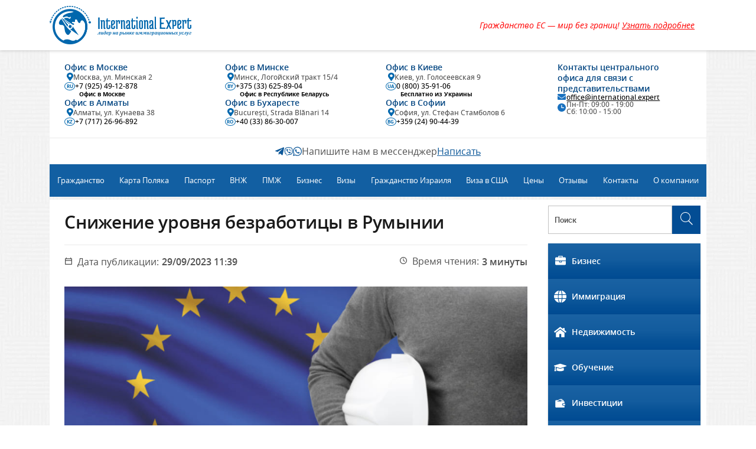

--- FILE ---
content_type: text/html; charset=UTF-8
request_url: https://international.expert/270-snizhenie-urovnja-bezraboticy-v-rumynii.html
body_size: 70328
content:
<!DOCTYPE html>
<style>
      i.ua {
      font-style: normal;
      display: inline !important;
    }

    i.ru {
      display: none !important;
    }

    i.by {
      display: none !important;
    }

        </style>
<html lang="ru" class="desktop landscape">

<head>
  <link rel="stylesheet" type="text/css" media="all"
    href="https://international.expert/wp-content/themes/international.expert/css/general/general.css?v=1768402930" />
  <link rel="stylesheet" type="text/css" media="all"
    href="https://international.expert/wp-content/themes/international.expert/style.css?ver=1768402930" />
    <meta http-equiv="Content-Type" content="text/html; charset=UTF-8">
  <meta http-equiv="X-UA-Compatible" content="IE=edge">
  <meta name="viewport" content="width=device-width, initial-scale=1, user-scalable=no">
  <link rel="apple-touch-icon" sizes="57x57"
    href="https://international.expert/wp-content/themes/international.expert/img/favicon/apple-icon-57x57.png">
  <link rel="apple-touch-icon" sizes="60x60"
    href="https://international.expert/wp-content/themes/international.expert/img/favicon/apple-icon-60x60.png">
  <link rel="apple-touch-icon" sizes="72x72"
    href="https://international.expert/wp-content/themes/international.expert/img/favicon/apple-icon-72x72.png">
  <link rel="apple-touch-icon" sizes="76x76"
    href="https://international.expert/wp-content/themes/international.expert/img/favicon/apple-icon-76x76.png">
  <link rel="apple-touch-icon" sizes="114x114"
    href="https://international.expert/wp-content/themes/international.expert/img/favicon/apple-icon-114x114.png">
  <link rel="apple-touch-icon" sizes="120x120"
    href="https://international.expert/wp-content/themes/international.expert/img/favicon/apple-icon-120x120.png">
  <link rel="apple-touch-icon" sizes="144x144"
    href="https://international.expert/wp-content/themes/international.expert/img/favicon/apple-icon-144x144.png">
  <link rel="apple-touch-icon" sizes="152x152"
    href="https://international.expert/wp-content/themes/international.expert/img/favicon/apple-icon-152x152.png">
  <link rel="apple-touch-icon" sizes="180x180"
    href="https://international.expert/wp-content/themes/international.expert/img/favicon/apple-icon-180x180.png">
  <link rel="icon" type="image/png" sizes="192x192"
    href="https://international.expert/wp-content/themes/international.expert/img/favicon/android-icon-192x192.png">
  <link rel="icon" type="image/png" sizes="32x32"
    href="https://international.expert/wp-content/themes/international.expert/img/favicon/favicon-32x32.png">
  <link rel="icon" type="image/png" sizes="96x96"
    href="https://international.expert/wp-content/themes/international.expert/img/favicon/favicon-96x96.png">
  <link rel="icon" type="image/png" sizes="16x16"
    href="https://international.expert/wp-content/themes/international.expert/img/favicon/favicon-16x16.png">
  <meta name="msapplication-TileColor" content="transparent">
  <meta name="msapplication-TileImage"
    content="https://international.expert/wp-content/themes/international.expert/img/favicon/ms-icon-144x144.png">
  <meta name="theme-color" content="transparent">
  <title>Снижение уровня безработицы в Румынии</title>

		<!-- All in One SEO Pro 4.9.3 - aioseo.com -->
	<meta name="description" content="Данные Национального института статистики Румынии подтверждают снижение уровня безработицы до 5,5 %. Узнайте больше о рынке труда в стране, процентном соотношении занятых граждан Румынии и экспертных прогнозах на будущее." />
	<meta name="robots" content="max-snippet:-1, max-image-preview:large, max-video-preview:-1" />
	<meta name="author" content="Яновская Ирина"/>
	<meta name="yandex-verification" content="7e0de17cd41fbe18" />
	<link rel="canonical" href="https://international.expert/270-snizhenie-urovnja-bezraboticy-v-rumynii.html" />
	<meta name="generator" content="All in One SEO Pro (AIOSEO) 4.9.3" />
		<meta property="og:locale" content="ru_RU" />
		<meta property="og:site_name" content="International Expert -" />
		<meta property="og:type" content="article" />
		<meta property="og:title" content="Снижение уровня безработицы в Румынии" />
		<meta property="og:description" content="Данные Национального института статистики Румынии подтверждают снижение уровня безработицы до 5,5 %. Узнайте больше о рынке труда в стране, процентном соотношении занятых граждан Румынии и экспертных прогнозах на будущее." />
		<meta property="og:url" content="https://international.expert/270-snizhenie-urovnja-bezraboticy-v-rumynii.html" />
		<meta property="article:published_time" content="2023-09-29T11:39:40+00:00" />
		<meta property="article:modified_time" content="2025-01-14T14:26:57+00:00" />
		<meta name="twitter:card" content="summary_large_image" />
		<meta name="twitter:title" content="Снижение уровня безработицы в Румынии" />
		<meta name="twitter:description" content="Данные Национального института статистики Румынии подтверждают снижение уровня безработицы до 5,5 %. Узнайте больше о рынке труда в стране, процентном соотношении занятых граждан Румынии и экспертных прогнозах на будущее." />
		<!-- All in One SEO Pro -->

<style id='wp-img-auto-sizes-contain-inline-css' type='text/css'>
img:is([sizes=auto i],[sizes^="auto," i]){contain-intrinsic-size:3000px 1500px}
/*# sourceURL=wp-img-auto-sizes-contain-inline-css */
</style>
<style id='classic-theme-styles-inline-css' type='text/css'>
/*! This file is auto-generated */
.wp-block-button__link{color:#fff;background-color:#32373c;border-radius:9999px;box-shadow:none;text-decoration:none;padding:calc(.667em + 2px) calc(1.333em + 2px);font-size:1.125em}.wp-block-file__button{background:#32373c;color:#fff;text-decoration:none}
/*# sourceURL=/wp-includes/css/classic-themes.min.css */
</style>
		<style type="text/css" id="wp-custom-css">
			.icons-section__item-content .icons-section__text p{margin-top:10px;}
.numbered__content .numbered__item-text p{margin-top:15px;}		</style>
		  <style id='global-styles-inline-css' type='text/css'>
:root{--wp--preset--aspect-ratio--square: 1;--wp--preset--aspect-ratio--4-3: 4/3;--wp--preset--aspect-ratio--3-4: 3/4;--wp--preset--aspect-ratio--3-2: 3/2;--wp--preset--aspect-ratio--2-3: 2/3;--wp--preset--aspect-ratio--16-9: 16/9;--wp--preset--aspect-ratio--9-16: 9/16;--wp--preset--color--black: #000000;--wp--preset--color--cyan-bluish-gray: #abb8c3;--wp--preset--color--white: #ffffff;--wp--preset--color--pale-pink: #f78da7;--wp--preset--color--vivid-red: #cf2e2e;--wp--preset--color--luminous-vivid-orange: #ff6900;--wp--preset--color--luminous-vivid-amber: #fcb900;--wp--preset--color--light-green-cyan: #7bdcb5;--wp--preset--color--vivid-green-cyan: #00d084;--wp--preset--color--pale-cyan-blue: #8ed1fc;--wp--preset--color--vivid-cyan-blue: #0693e3;--wp--preset--color--vivid-purple: #9b51e0;--wp--preset--gradient--vivid-cyan-blue-to-vivid-purple: linear-gradient(135deg,rgb(6,147,227) 0%,rgb(155,81,224) 100%);--wp--preset--gradient--light-green-cyan-to-vivid-green-cyan: linear-gradient(135deg,rgb(122,220,180) 0%,rgb(0,208,130) 100%);--wp--preset--gradient--luminous-vivid-amber-to-luminous-vivid-orange: linear-gradient(135deg,rgb(252,185,0) 0%,rgb(255,105,0) 100%);--wp--preset--gradient--luminous-vivid-orange-to-vivid-red: linear-gradient(135deg,rgb(255,105,0) 0%,rgb(207,46,46) 100%);--wp--preset--gradient--very-light-gray-to-cyan-bluish-gray: linear-gradient(135deg,rgb(238,238,238) 0%,rgb(169,184,195) 100%);--wp--preset--gradient--cool-to-warm-spectrum: linear-gradient(135deg,rgb(74,234,220) 0%,rgb(151,120,209) 20%,rgb(207,42,186) 40%,rgb(238,44,130) 60%,rgb(251,105,98) 80%,rgb(254,248,76) 100%);--wp--preset--gradient--blush-light-purple: linear-gradient(135deg,rgb(255,206,236) 0%,rgb(152,150,240) 100%);--wp--preset--gradient--blush-bordeaux: linear-gradient(135deg,rgb(254,205,165) 0%,rgb(254,45,45) 50%,rgb(107,0,62) 100%);--wp--preset--gradient--luminous-dusk: linear-gradient(135deg,rgb(255,203,112) 0%,rgb(199,81,192) 50%,rgb(65,88,208) 100%);--wp--preset--gradient--pale-ocean: linear-gradient(135deg,rgb(255,245,203) 0%,rgb(182,227,212) 50%,rgb(51,167,181) 100%);--wp--preset--gradient--electric-grass: linear-gradient(135deg,rgb(202,248,128) 0%,rgb(113,206,126) 100%);--wp--preset--gradient--midnight: linear-gradient(135deg,rgb(2,3,129) 0%,rgb(40,116,252) 100%);--wp--preset--font-size--small: 13px;--wp--preset--font-size--medium: 20px;--wp--preset--font-size--large: 36px;--wp--preset--font-size--x-large: 42px;--wp--preset--spacing--20: 0.44rem;--wp--preset--spacing--30: 0.67rem;--wp--preset--spacing--40: 1rem;--wp--preset--spacing--50: 1.5rem;--wp--preset--spacing--60: 2.25rem;--wp--preset--spacing--70: 3.38rem;--wp--preset--spacing--80: 5.06rem;--wp--preset--shadow--natural: 6px 6px 9px rgba(0, 0, 0, 0.2);--wp--preset--shadow--deep: 12px 12px 50px rgba(0, 0, 0, 0.4);--wp--preset--shadow--sharp: 6px 6px 0px rgba(0, 0, 0, 0.2);--wp--preset--shadow--outlined: 6px 6px 0px -3px rgb(255, 255, 255), 6px 6px rgb(0, 0, 0);--wp--preset--shadow--crisp: 6px 6px 0px rgb(0, 0, 0);}:where(.is-layout-flex){gap: 0.5em;}:where(.is-layout-grid){gap: 0.5em;}body .is-layout-flex{display: flex;}.is-layout-flex{flex-wrap: wrap;align-items: center;}.is-layout-flex > :is(*, div){margin: 0;}body .is-layout-grid{display: grid;}.is-layout-grid > :is(*, div){margin: 0;}:where(.wp-block-columns.is-layout-flex){gap: 2em;}:where(.wp-block-columns.is-layout-grid){gap: 2em;}:where(.wp-block-post-template.is-layout-flex){gap: 1.25em;}:where(.wp-block-post-template.is-layout-grid){gap: 1.25em;}.has-black-color{color: var(--wp--preset--color--black) !important;}.has-cyan-bluish-gray-color{color: var(--wp--preset--color--cyan-bluish-gray) !important;}.has-white-color{color: var(--wp--preset--color--white) !important;}.has-pale-pink-color{color: var(--wp--preset--color--pale-pink) !important;}.has-vivid-red-color{color: var(--wp--preset--color--vivid-red) !important;}.has-luminous-vivid-orange-color{color: var(--wp--preset--color--luminous-vivid-orange) !important;}.has-luminous-vivid-amber-color{color: var(--wp--preset--color--luminous-vivid-amber) !important;}.has-light-green-cyan-color{color: var(--wp--preset--color--light-green-cyan) !important;}.has-vivid-green-cyan-color{color: var(--wp--preset--color--vivid-green-cyan) !important;}.has-pale-cyan-blue-color{color: var(--wp--preset--color--pale-cyan-blue) !important;}.has-vivid-cyan-blue-color{color: var(--wp--preset--color--vivid-cyan-blue) !important;}.has-vivid-purple-color{color: var(--wp--preset--color--vivid-purple) !important;}.has-black-background-color{background-color: var(--wp--preset--color--black) !important;}.has-cyan-bluish-gray-background-color{background-color: var(--wp--preset--color--cyan-bluish-gray) !important;}.has-white-background-color{background-color: var(--wp--preset--color--white) !important;}.has-pale-pink-background-color{background-color: var(--wp--preset--color--pale-pink) !important;}.has-vivid-red-background-color{background-color: var(--wp--preset--color--vivid-red) !important;}.has-luminous-vivid-orange-background-color{background-color: var(--wp--preset--color--luminous-vivid-orange) !important;}.has-luminous-vivid-amber-background-color{background-color: var(--wp--preset--color--luminous-vivid-amber) !important;}.has-light-green-cyan-background-color{background-color: var(--wp--preset--color--light-green-cyan) !important;}.has-vivid-green-cyan-background-color{background-color: var(--wp--preset--color--vivid-green-cyan) !important;}.has-pale-cyan-blue-background-color{background-color: var(--wp--preset--color--pale-cyan-blue) !important;}.has-vivid-cyan-blue-background-color{background-color: var(--wp--preset--color--vivid-cyan-blue) !important;}.has-vivid-purple-background-color{background-color: var(--wp--preset--color--vivid-purple) !important;}.has-black-border-color{border-color: var(--wp--preset--color--black) !important;}.has-cyan-bluish-gray-border-color{border-color: var(--wp--preset--color--cyan-bluish-gray) !important;}.has-white-border-color{border-color: var(--wp--preset--color--white) !important;}.has-pale-pink-border-color{border-color: var(--wp--preset--color--pale-pink) !important;}.has-vivid-red-border-color{border-color: var(--wp--preset--color--vivid-red) !important;}.has-luminous-vivid-orange-border-color{border-color: var(--wp--preset--color--luminous-vivid-orange) !important;}.has-luminous-vivid-amber-border-color{border-color: var(--wp--preset--color--luminous-vivid-amber) !important;}.has-light-green-cyan-border-color{border-color: var(--wp--preset--color--light-green-cyan) !important;}.has-vivid-green-cyan-border-color{border-color: var(--wp--preset--color--vivid-green-cyan) !important;}.has-pale-cyan-blue-border-color{border-color: var(--wp--preset--color--pale-cyan-blue) !important;}.has-vivid-cyan-blue-border-color{border-color: var(--wp--preset--color--vivid-cyan-blue) !important;}.has-vivid-purple-border-color{border-color: var(--wp--preset--color--vivid-purple) !important;}.has-vivid-cyan-blue-to-vivid-purple-gradient-background{background: var(--wp--preset--gradient--vivid-cyan-blue-to-vivid-purple) !important;}.has-light-green-cyan-to-vivid-green-cyan-gradient-background{background: var(--wp--preset--gradient--light-green-cyan-to-vivid-green-cyan) !important;}.has-luminous-vivid-amber-to-luminous-vivid-orange-gradient-background{background: var(--wp--preset--gradient--luminous-vivid-amber-to-luminous-vivid-orange) !important;}.has-luminous-vivid-orange-to-vivid-red-gradient-background{background: var(--wp--preset--gradient--luminous-vivid-orange-to-vivid-red) !important;}.has-very-light-gray-to-cyan-bluish-gray-gradient-background{background: var(--wp--preset--gradient--very-light-gray-to-cyan-bluish-gray) !important;}.has-cool-to-warm-spectrum-gradient-background{background: var(--wp--preset--gradient--cool-to-warm-spectrum) !important;}.has-blush-light-purple-gradient-background{background: var(--wp--preset--gradient--blush-light-purple) !important;}.has-blush-bordeaux-gradient-background{background: var(--wp--preset--gradient--blush-bordeaux) !important;}.has-luminous-dusk-gradient-background{background: var(--wp--preset--gradient--luminous-dusk) !important;}.has-pale-ocean-gradient-background{background: var(--wp--preset--gradient--pale-ocean) !important;}.has-electric-grass-gradient-background{background: var(--wp--preset--gradient--electric-grass) !important;}.has-midnight-gradient-background{background: var(--wp--preset--gradient--midnight) !important;}.has-small-font-size{font-size: var(--wp--preset--font-size--small) !important;}.has-medium-font-size{font-size: var(--wp--preset--font-size--medium) !important;}.has-large-font-size{font-size: var(--wp--preset--font-size--large) !important;}.has-x-large-font-size{font-size: var(--wp--preset--font-size--x-large) !important;}
/*# sourceURL=global-styles-inline-css */
</style>
</head>

<body class="wp-singular news-template-default single single-news postid-15421 single-format-standard wp-theme-internationalexpert">
  <div class="wrapper">
    <div class="header">
      <div class="container">
        <a href="https://international.expert" class="header_logo" aria-label="logo">
          <img width="240" height="240" src="https://international.expert/wp-content/themes/international.expert/img/logo-expert-big.png"
            alt="international.expert">
        </a>
        <a href="/grazhdanstvo-es.html" class="header_link">
          Гражданство ЕС — мир без границ!
          <span>Узнать подробнее</span>
        </a>
                  <button aria-label="burger_menu" class="header_burger"><span></span></button>
              </div>
    </div>
    <div class="container">
           <div class="header_row header_contacts">
        <ul class="header_contacts_items">
                      <li class="header_contacts_item">
              Офис в Москве
              <span class="header_contacts_address">
                <span class="fa-map-marker-alt fas"></span>
                Москва, ул. Минская 2
              </span>
              <a class="header_number tel" href="tel:+79254912878">
                <span class="icon_country">RU</span>
                +7 (925) 49-12-878
                <span class="header_contacts_subText">Офис в Москве</span>
              </a>
            </li>
            <li class="header_contacts_item">
              Офис в Минске
              <span class="header_contacts_address">
                <span class="fa-map-marker-alt fas"></span>
                Минск, Логойский тракт 15/4
              </span>
              <a class="tel" href="tel:+375336258904">
                <span class="icon_country">BY</span>
                +375 (33) 625-89-04
                <span class="header_contacts_subText">Офис в Республике Беларусь</span>
              </a>
            </li>
                                <li class="header_contacts_item">
              Офис в Киеве
              <span class="header_contacts_address">
                <span class="fa-map-marker-alt fas"></span>
                Киев, ул. Голосеевская 9
              </span>
              <a class="tel" href="tel:0800359106">
                <span class="icon_country">UA</span>
                0 (800) 35-91-06
                <span class="header_contacts_subText">Бесплатно из Украины</span>
              </a>
            </li>
                    <li class="header_contacts_item">
            Офис в Алматы
            <span class="header_contacts_address">
              <span class="fa-map-marker-alt fas"></span>
              Алматы, ул. Кунаева 38
            </span>
            <a class="header_number" class="tel" href="tel:+77172696892">
              <span class="icon_country">KZ</span>
              +7 (717) 26-96-892
            </a>
          </li>
          <li class="header_contacts_item">
            Офис в Бухаресте
            <span class="header_contacts_address">
              <span class="fa-map-marker-alt fas"></span>
              București, Strada Blănari 14
            </span>
            <a class="tel" href="tel:+40338630007">
              <span class="icon_country">RO</span>
              +40 (33) 86-30-007
            </a>
          </li>
          <li class="header_contacts_item">
            Офис в Софии
            <span class="header_contacts_address">
              <span class="fa-map-marker-alt fas"></span>
              София, ул. Стефан Стамболов 6
            </span>
            <a class="tel" href="tel:+35924904439">
              <span class="icon_country">BG</span>
              +359 (24) 90-44-39
            </a>
          </li>
        </ul>
        <ul class="header_contacts_ite">
          <li class="header_contacts_item shedule">
            Контакты центрального <br>офиса для связи с представительствами
            <a href="mailto:office@international.expert">
              <span class="fa fa-envelope"></span>
              <span class="underline_link">office@international.expert</span>
            </a>
            <span class="header_contacts_address">
              <span class="fa fa-clock-o"></span>
              Пн-Пт: 09:00 - 19:00<br>Сб: 10:00 - 15:00
            </span>
          </li>
        </ul>
      </div>
      <div class="header_row header_message">
        <div>
          <span onclick="document.location='#popup-contacts'; return false;">
            <svg xmlns="http://www.w3.org/2000/svg" width="32" height="28" viewBox="0 0 32 28" fill="none">
              <path
                d="M12.556 18.2412L12.0267 25.6866C12.784 25.6866 13.112 25.3612 13.5053 24.9706L17.056 21.5772L24.4134 26.9652C25.7626 27.7172 26.7134 27.3212 27.0774 25.7238L31.9066 3.09456C32.3346 1.0999 31.1866 0.318563 29.872 0.807883L1.48533 11.6759C-0.452008 12.4279 -0.422674 13.5079 1.15599 13.9972L8.41334 16.2546L25.2706 5.70656C26.064 5.18122 26.7854 5.47188 26.192 5.99722L12.556 18.2412Z"
                fill="#0D5899" />
            </svg>
          </span>
        </div>
                  <div>
            <span onclick="document.location='#popup-contacts'; return false;">
              <svg xmlns="http://www.w3.org/2000/svg" width="32" height="32" viewBox="0 0 32 32" fill="none">
                <path
                  d="M30.8734 18.524C31.828 10.488 30.4146 5.4147 27.8654 3.12004C23.7508 -0.798628 9.85599 -1.37997 4.93331 3.2947C2.72265 5.58136 1.94398 8.93736 1.85865 13.092C1.77332 17.248 1.67198 25.0334 8.92665 27.1454H8.93331L8.92665 30.3708C8.92665 30.3708 8.87731 31.6774 9.71199 31.94C10.6666 32.2494 11.0987 31.6428 14.068 28.096C19.0333 28.5268 22.8466 27.54 23.28 27.396C24.2826 27.06 29.956 26.3094 30.8734 18.524ZM14.5573 25.8268C14.5573 25.8268 11.4147 29.7454 10.4373 30.7628C10.1173 31.0934 9.76665 31.0628 9.77199 30.4068C9.77199 29.976 9.79599 25.052 9.79599 25.052C3.64531 23.2894 4.00799 16.66 4.07465 13.192C4.14131 9.7227 4.77599 6.88136 6.64799 4.96804C10.9666 0.918701 23.1494 1.82403 26.2534 4.74136C30.048 8.10536 28.6974 17.6094 28.7054 17.9334C27.9254 24.432 23.328 24.844 22.4826 25.1254C22.1214 25.2454 18.768 26.108 14.5573 25.8268Z"
                  fill="#0D5899" />
                <path
                  d="M16.2959 5.72949C15.7826 5.72949 15.7826 6.52949 16.2959 6.53615C20.2786 6.56681 23.5586 9.34281 23.5946 14.4348C23.5946 14.9722 24.3812 14.9655 24.3746 14.4282C24.332 8.94149 20.7492 5.76015 16.2959 5.72949Z"
                  fill="#0D5899" />
                <path
                  d="M21.5345 13.5907C21.5225 14.1214 22.3079 14.1467 22.3145 13.6094C22.3799 10.584 20.5145 8.09204 17.0093 7.82938C16.4959 7.79204 16.4426 8.59872 16.9546 8.63604C19.9946 8.86672 21.5959 10.9414 21.5345 13.5907Z"
                  fill="#0D5899" />
                <path
                  d="M20.6946 17.0318C20.036 16.6505 19.3653 16.8878 19.088 17.2625L18.508 18.0131C18.2133 18.3945 17.6627 18.3438 17.6627 18.3438C13.644 17.2811 12.5693 13.0758 12.5693 13.0758C12.5693 13.0758 12.52 12.5065 12.888 12.2011L13.6133 11.6011C13.976 11.3131 14.2053 10.6198 13.836 9.93849C12.8493 8.15583 12.1867 7.54115 11.8493 7.06915C11.4947 6.62515 10.9613 6.52515 10.4067 6.82515H10.3947C9.24135 7.49983 7.97869 8.76249 8.38269 10.0625C9.07201 11.4331 10.3387 15.8025 14.376 19.1038C16.2733 20.6652 19.276 22.2652 20.5506 22.6344L20.5626 22.6532C21.8186 23.0718 23.04 21.7598 23.692 20.5718V20.5624C23.9814 19.9878 23.8854 19.4438 23.4626 19.0878C22.7134 18.3571 21.5826 17.5505 20.6946 17.0318Z"
                  fill="#0D5899" />
                <path
                  d="M17.5587 10.8056C18.84 10.8802 19.4614 11.5496 19.528 12.9242C19.552 13.4616 20.3319 13.4242 20.3079 12.8869C20.2227 11.0922 19.2867 10.0922 17.6013 9.9989C17.088 9.96824 17.04 10.7749 17.5587 10.8056Z"
                  fill="#0D5899" />
              </svg>
            </span>
          </div>
                <div>
          <span onclick="document.location='#popup-contacts'; return false;">
            <svg xmlns="http://www.w3.org/2000/svg" width="30" height="31" viewBox="0 0 30 31" fill="none">
              <path fill-rule="evenodd" clip-rule="evenodd"
                d="M25.6118 5.34412C22.8052 2.53418 19.0726 0.986021 15.0961 0.984375C6.90211 0.984375 0.2334 7.6529 0.230104 15.8491C0.229004 18.4691 0.913454 21.0268 2.21443 23.2812L0.105408 30.9844L7.98609 28.9172C10.1575 30.1016 12.6022 30.7258 15.09 30.7266H15.0963C23.2894 30.7266 29.9588 24.0574 29.962 15.861C29.9636 11.8887 28.4188 8.15386 25.6118 5.34412ZM15.0961 28.216H15.091C12.8739 28.215 10.6995 27.6192 8.80221 26.4938L8.35121 26.2258L3.67469 27.4526L4.92293 22.8932L4.62903 22.4256C3.39215 20.4584 2.73901 18.1846 2.74011 15.85C2.74269 9.03754 8.28567 3.49512 15.101 3.49512C18.4013 3.49622 21.5038 4.78308 23.8366 7.1186C26.1692 9.4541 27.4532 12.5585 27.4522 15.86C27.4492 22.673 21.9066 28.216 15.0961 28.216ZM21.8736 18.962C21.5022 18.776 19.676 17.8777 19.3354 17.7535C18.9951 17.6296 18.7472 17.5679 18.4998 17.9396C18.2521 18.3113 17.5404 19.1481 17.3236 19.3958C17.1068 19.6437 16.8903 19.6749 16.5188 19.4888C16.1473 19.303 14.9505 18.9106 13.5316 17.6451C12.4275 16.6602 11.6821 15.4438 11.4653 15.0721C11.2489 14.7001 11.4635 14.5184 11.6282 14.3141C12.0303 13.8148 12.433 13.2913 12.5568 13.0435C12.6807 12.7956 12.6187 12.5786 12.5256 12.3928C12.433 12.2069 11.6901 10.3786 11.3807 9.63464C11.0789 8.91064 10.773 9.00842 10.5448 8.99706C10.3284 8.98626 10.0806 8.98406 9.83291 8.98406C9.58535 8.98406 9.18287 9.0769 8.84231 9.44898C8.50191 9.82086 7.54243 10.7194 7.54243 12.5477C7.54243 14.376 8.87343 16.1422 9.05909 16.3901C9.24477 16.6381 11.6784 20.3898 15.4044 21.9986C16.2907 22.3818 16.9824 22.61 17.5221 22.7812C18.412 23.064 19.2216 23.024 19.8616 22.9284C20.5754 22.8218 22.059 22.0298 22.369 21.1622C22.6784 20.2944 22.6784 19.5509 22.5854 19.3958C22.4926 19.2409 22.245 19.1481 21.8736 18.962Z"
                fill="#0D5899" />
            </svg>
          </span>
        </div>
        <div>Напишите нам в мессенджер</div>
        <div>
          <span class="popup-contacts__header-link"
            onclick="document.location='#popup-contacts'; return false;">Написать</span>
        </div>
      </div>
    </div>
          <div class="header_menu container">
        <div class="mobile-menu-top">
  <span class="mobile-menu-top__arrow-back"></span>
  <a href="https://international.expert" class="mobile-menu-top__logo" aria-label="logo">
    <img width="240" height="240" src="https://international.expert/wp-content/themes/international.expert/img/logo-expert-big.png"
      alt="international.expert">
  </a>
  <div class="mobile-menu-top__title"></div>
  <span class="mobile-menu-top__burger"></span>
</div>
<ul id="menu-eader" class="menu mobile-menu">
  <li class="lozad menu-item-has-children menu-item"
    data-background-image="https://international.expert/wp-content/themes/international.expert/img/header_menu/other85.svg">
    <span>Гражданство<span class="lozad arrow"
        data-background-image="https://international.expert/wp-content/themes/international.expert/img/double_arrow.svg"></span></span>
    <ul class="sub-menu">
      <li class="lozad programs menu-item" data-background-image="https://international.expert/wp-content/themes/international.expert/img/flags/europe.svg">
        <a href="/european-union-citizenship.html">Гражданство ЕС</a>
      </li>
      <li class="lozad programs menu-item oath" data-background-image="https://international.expert/wp-content/themes/international.expert/img/flags/romania.svg">
        <a href="/grazhdanstvo_rumynii.html">Гражданство Румынии</a>
      </li>
      <li class="lozad programs menu-item" data-background-image="https://international.expert/wp-content/themes/international.expert/img/flags/bulgaria.svg">
        <a href="/bolgaria-grazhdanstvo.html">Гражданство Болгарии</a>
      </li>
      <li class="lozad programs menu-item" data-background-image="https://international.expert/wp-content/themes/international.expert/img/flags/armenia.svg">
        <a href="/armenian-citizenship.html">Гражданство Армении</a>
      </li>
      <li class="lozad programs menu-item" data-background-image="https://international.expert/wp-content/themes/international.expert/img/flags/poland.svg">
        <a href="/polsha-grazhdanstvo.html">Гражданство Польши</a>
      </li>
      <li class="lozad menu-item" data-background-image="https://international.expert/wp-content/themes/international.expert/img/flags/slovakia.svg">
        <a href="/promo/grazhdanstvo-slovakii-vse-podrobnosti.html">Гражданство Словакии</a>
      </li>
      <li class="lozad menu-item" data-background-image="https://international.expert/wp-content/themes/international.expert/img/flags/lithuania.svg">
        <a href="/grazhdanstvo-litvy.html">Гражданство Литвы</a>
      </li>
      <li class="lozad programs menu-item" data-background-image="https://international.expert/wp-content/themes/international.expert/img/flags/kyrgyzstan.svg">
        <a href="/grazhdanstvo-kyrgyzskoj-respubliki.html">Гражданство Кыргызстана</a>
      </li>
      <li class="lozad menu-item" data-background-image="https://international.expert/wp-content/themes/international.expert/img/flags/latvia.svg">
        <a href="/grazhdanstvo-latvii.html">Гражданство Латвии</a>
      </li>
      <li class="lozad menu-item" data-background-image="https://international.expert/wp-content/themes/international.expert/img/flags/estonia.svg">
        <a href="/promo/grazhdanstvo-estonii.html">Гражданство Эстонии</a>
      </li>
      <li class="lozad menu-item" data-background-image="https://international.expert/wp-content/themes/international.expert/img/flags/france.svg">
        <a href="/promo/grazhdanstvo-francii.html">Гражданство Франции</a>
      </li>
      <li class="lozad menu-item" data-background-image="https://international.expert/wp-content/themes/international.expert/img/flags/kazakhstan.svg">
        <a href="/citizenship-kazahstan.html">Гражданство Казахстана</a>
      </li>
      <li class="lozad menu-item" data-background-image="https://international.expert/wp-content/themes/international.expert/img/flags/finland.svg">
        <a href="/promo/grazhdanstvo-finlyandii.html">Гражданство Финляндии</a>
      </li>
      <li class="lozad menu-item" data-background-image="https://international.expert/wp-content/themes/international.expert/img/flags/sweden.svg">
        <a href="/promo/grazhdanstvo-shvecii.html">Гражданство Швеции</a>
      </li>
      <li class="lozad menu-item" data-background-image="https://international.expert/wp-content/themes/international.expert/img/flags/hungary.svg">
        <a href="/promo/vengerskoe-grazhdanstvo.html">Гражданство Венгрии</a>
      </li>
      <li class="lozad menu-item" data-background-image="https://international.expert/wp-content/themes/international.expert/img/flags/tajikistan.svg">
        <a href="/citizenship-tadzhikistan.html">Гражданство Таджикистана</a>
      </li>
      <li class="lozad menu-item" data-background-image="https://international.expert/wp-content/themes/international.expert/img/flags/italy.svg">
        <a href="/promo/grazhdanstvo-italii.html">Гражданство Италии</a>
      </li>
      <li class="lozad menu-item" data-background-image="https://international.expert/wp-content/themes/international.expert/img/flags/portugal.svg">
        <a href="/promo/grazhdanstvo-portugalii.html">Гражданство Португалии</a>
      </li>
      <li class="lozad menu-item" data-background-image="https://international.expert/wp-content/themes/international.expert/img/flags/czech-republic.svg">
        <a href="/promo/grazhdanstvo-chehii-oficialno.html">Гражданство Чехии</a>
      </li>
      <li class="lozad menu-item" data-background-image="https://international.expert/wp-content/themes/international.expert/img/flags/uzbekistan.svg">
        <a href="/uzbek-citizenship.html">Гражданство Узбекистана</a>
      </li>
      <li class="lozad menu-item" data-background-image="https://international.expert/wp-content/themes/international.expert/img/flags/croatia.svg">
        <a href="/promo/grazhdanstvo-horvatii.html">Гражданство Хорватии</a>
      </li>
      <li class="lozad menu-item" data-background-image="https://international.expert/wp-content/themes/international.expert/img/flags/luxembourg.svg">
        <a href="/promo/grazhdanstvo-luxembourga.html">Гражданство Люксембурга</a>
      </li>
      <li class="lozad menu-item" data-background-image="https://international.expert/wp-content/themes/international.expert/img/flags/austria.svg">
        <a href="/promo/grazhdanstvo_avstrii.html">Гражданство Австрии</a>
      </li>
      <li class="lozad menu-item" data-background-image="https://international.expert/wp-content/themes/international.expert/img/flags/turkey.svg">
        <a href="/turkish-citizenship.html">Гражданство Турции</a>
      </li>
      <li class="lozad menu-item" data-background-image="https://international.expert/wp-content/themes/international.expert/img/flags/malta.svg">
        <a href="/promo/grazhdanstvo-malty.html">Гражданство Мальты</a>
      </li>
      <li class="lozad menu-item" data-background-image="https://international.expert/wp-content/themes/international.expert/img/flags/slovenia.svg">
        <a href="/promo/grazhdanstvo-slovenii.html">Гражданство Словении</a>
      </li>
      <li class="lozad menu-item" data-background-image="https://international.expert/wp-content/themes/international.expert/img/flags/spain.svg">
        <a href="/promo/grazhdanstvo_ispanii.html">Гражданство Испании</a>
      </li>
      <li class="lozad menu-item" data-background-image="https://international.expert/wp-content/themes/international.expert/img/flags/georgia.svg">
        <a href="/georgian-citizenship.html">Гражданство Грузии</a>
      </li>
      <li class="lozad menu-item" data-background-image="https://international.expert/wp-content/themes/international.expert/img/flags/netherlands.svg">
        <a href="/promo/grazhdanstvo-niderlandov.html">Гражданство Нидерландов</a>
      </li>
      <li class="lozad menu-item" data-background-image="https://international.expert/wp-content/themes/international.expert/img/flags/ireland.svg">
        <a href="/promo/grazhdanstvo-irlandii.html">Гражданство Ирландии</a>
      </li>
      <li class="lozad menu-item" data-background-image="https://international.expert/wp-content/themes/international.expert/img/flags/germany.svg">
        <a href="/promo/grazhdanstvo_germanii.html">Гражданство Германии</a>
      </li>
      <li class="lozad menu-item" data-background-image="https://international.expert/wp-content/themes/international.expert/img/flags/moldova.svg">
        <a href="/grazhdanstvo-moldovy.html">Гражданство Молдовы</a>
      </li>
      <li class="lozad menu-item" data-background-image="https://international.expert/wp-content/themes/international.expert/img/flags/denmark.svg">
        <a href="/promo/grazhdanstvo-danii.html">Гражданство Дании</a>
      </li>
      <li class="lozad menu-item" data-background-image="https://international.expert/wp-content/themes/international.expert/img/flags/greece.svg">
        <a href="/promo/grazhdanstvo-grecii-vse-detali.html">Гражданство Греции</a>
      </li>
      <li class="lozad menu-item" data-background-image="https://international.expert/wp-content/themes/international.expert/img/flags/cyprus.svg">
        <a href="/promo/grazhdanstvo-kipra.html">Гражданство Кипра</a>
      </li>
    </ul>
  </li>
  <li class="menu-item-has-children menu-item lozad" data-background-image="https://international.expert/wp-content/themes/international.expert/img/header_menu/9.svg">
    <span>
      Паспорт
      <span class="lozad arrow" data-background-image="https://international.expert/wp-content/themes/international.expert/img/double_arrow.svg"></span></span>
    <ul class="sub-menu">
      <li class="lozad programs menu-item" data-background-image="https://international.expert/wp-content/themes/international.expert/img/flags/europe.svg">
        <a href="/passport-es.html">Паспорт ЕС</a>
      </li>
      <li class="lozad programs menu-item oath" data-background-image="https://international.expert/wp-content/themes/international.expert/img/flags/romania.svg">
        <a href="/pasport_rumynii.html">Паспорт Румынии</a>
      </li>
      <li class="lozad programs menu-item" data-background-image="https://international.expert/wp-content/themes/international.expert/img/flags/bulgaria.svg">
        <a href="/bolgarskiy-pasport.html">Паспорт Болгарии</a>
      </li>
      <li class="lozad menu-item" data-background-image="https://international.expert/wp-content/themes/international.expert/img/flags/armenia.svg">
        <a href="/passport-armenii.html">Паспорт Армении</a>
      </li>
      <li class="lozad programs menu-item" data-background-image="https://international.expert/wp-content/themes/international.expert/img/flags/poland.svg">
        <a href="/passport-polshi.html">Паспорт Польши</a>
      </li>
      <li class="lozad menu-item" data-background-image="https://international.expert/wp-content/themes/international.expert/img/flags/lithuania.svg">
        <a href="/pasport-litvy.html">Паспорт Литвы</a>
      </li>
      <li class="lozad menu-item" data-background-image="https://international.expert/wp-content/themes/international.expert/img/flags/latvia.svg">
        <a href="/pasport-latvii.html">Паспорт Латвии</a>
      </li>
      <li class="lozad menu-item" data-background-image="https://international.expert/wp-content/themes/international.expert/img/flags/kyrgyzstan.svg">
        <a href="/passport-kyrgyzstana.html">Паспорт Кыргызстана</a>
      </li>
      <li class="lozad menu-item" data-background-image="https://international.expert/wp-content/themes/international.expert/img/flags/estonia.svg">
        <a href="/pasport-estonii.html">Паспорт Эстонии</a>
      </li>
      <li class="lozad menu-item" data-background-image="https://international.expert/wp-content/themes/international.expert/img/flags/slovakia.svg">
        <a href="/pasport-slovakii.html">Паспорт Словакии</a>
      </li>
      <li class="lozad menu-item" data-background-image="https://international.expert/wp-content/themes/international.expert/img/flags/finland.svg">
        <a href="/pasport-finlyandii.html">Паспорт Финляндии</a>
      </li>
      <li class="lozad menu-item" data-background-image="https://international.expert/wp-content/themes/international.expert/img/flags/kazakhstan.svg">
        <a href="/pasport-kazahstana.html">Паспорт Казахстана</a>
      </li>
      <li class="lozad menu-item" data-background-image="https://international.expert/wp-content/themes/international.expert/img/flags/sweden.svg">
        <a href="/pasport-shvecii.html">Паспорт Швеции</a>
      </li>
      <li class="lozad menu-item" data-background-image="https://international.expert/wp-content/themes/international.expert/img/flags/hungary.svg">
        <a href="/passport-vengrii.html">Паспорт Венгрии</a>
      </li>
      <li class="lozad menu-item" data-background-image="https://international.expert/wp-content/themes/international.expert/img/flags/denmark.svg">
        <a href="/passport-danii.html">Паспорт Дании</a>
      </li>
      <li class="lozad menu-item" data-background-image="https://international.expert/wp-content/themes/international.expert/img/flags/tajikistan.svg">
        <a href="/passport-tadzhikistana.html">Паспорт Таджикистана</a>
      </li>
      <li class="lozad menu-item" data-background-image="https://international.expert/wp-content/themes/international.expert/img/flags/italy.svg">
        <a href="/passport-italii.html">Паспорт Италии</a>
      </li>
      <li class="lozad menu-item" data-background-image="https://international.expert/wp-content/themes/international.expert/img/flags/portugal.svg">
        <a href="/passport-portugalii.html">Паспорт Португалии</a>
      </li>
      <li class="lozad menu-item" data-background-image="https://international.expert/wp-content/themes/international.expert/img/flags/czech-republic.svg">
        <a href="/passport-chehii.html">Паспорт Чехии</a>
      </li>
      <li class="lozad menu-item" data-background-image="https://international.expert/wp-content/themes/international.expert/img/flags/uzbekistan.svg">
        <a href="/passport-uzbekistana.html">Паспорт Узбекистана</a>
      </li>
      <li class="lozad menu-item" data-background-image="https://international.expert/wp-content/themes/international.expert/img/flags/moldova.svg">
        <a href="/pasport-moldovy.html">Паспорт Молдовы</a>
      </li>
      <li class="lozad menu-item" data-background-image="https://international.expert/wp-content/themes/international.expert/img/flags/greece.svg">
        <a href="/pasport-grecii.html">Паспорт Греции</a>
      </li>
      <li class="lozad menu-item" data-background-image="https://international.expert/wp-content/themes/international.expert/img/flags/croatia.svg">
        <a href="/pasport-horvatii.html">Паспорт Хорватии</a>
      </li>
      <li class="lozad menu-item" data-background-image="https://international.expert/wp-content/themes/international.expert/img/flags/turkey.svg">
        <a href="/passport-turcii.html">Паспорт Турции</a>
      </li>
      <li class="lozad menu-item" data-background-image="https://international.expert/wp-content/themes/international.expert/img/flags/luxembourg.svg">
        <a href="/passport-luxembourga.html">Паспорт Люксембурга</a>
      </li>
      <li class="lozad menu-item" data-background-image="https://international.expert/wp-content/themes/international.expert/img/flags/austria.svg">
        <a href="/passport-austrii.html">Паспорт Австрии</a>
      </li>
      <li class="lozad menu-item" data-background-image="https://international.expert/wp-content/themes/international.expert/img/flags/cyprus.svg">
        <a href="/pasport-kipra.html">Паспорт Кипра</a>
      </li>
      <li class="lozad menu-item" data-background-image="https://international.expert/wp-content/themes/international.expert/img/flags/georgia.svg">
        <a href="/pasport-gruzii.html">Паспорт Грузии</a>
      </li>
      <li class="lozad menu-item" data-background-image="https://international.expert/wp-content/themes/international.expert/img/flags/malta.svg">
        <a href="/passport-malty.html">Паспорт Мальты</a>
      </li>
      <li class="lozad menu-item" data-background-image="https://international.expert/wp-content/themes/international.expert/img/flags/slovenia.svg">
        <a href="/pasport-slovenii.html">Паспорт Словении</a>
      </li>
      <li class="lozad menu-item" data-background-image="https://international.expert/wp-content/themes/international.expert/img/flags/spain.svg">
        <a href="/passport-ispanii.html">Паспорт Испании</a>
      </li>
      <li class="lozad menu-item" data-background-image="https://international.expert/wp-content/themes/international.expert/img/flags/germany.svg">
        <a href="/passport-germanii.html">Паспорт Германии</a>
      </li>
      <li class="lozad menu-item" data-background-image="https://international.expert/wp-content/themes/international.expert/img/flags/netherlands.svg">
        <a href="/pasport-gollandii.html">Паспорт Нидерландов</a>
      </li>
      <li class="lozad menu-item" data-background-image="https://international.expert/wp-content/themes/international.expert/img/flags/ireland.svg">
        <a href="/passport-irlandii.html">Паспорт Ирландии</a>
      </li>
      <li class="lozad menu-item" data-background-image="https://international.expert/wp-content/themes/international.expert/img/flags/france.svg">
        <a href="/pasport-francii.html">Паспорт Франции</a>
      </li>
    </ul>
  </li>
  <li class="menu-item-has-children menu-item column lozad"
    data-background-image="https://international.expert/wp-content/themes/international.expert/img/header_menu/doc_id.svg">
    <span>
      Карта Поляка<span class="lozad arrow"
        data-background-image="https://international.expert/wp-content/themes/international.expert/img/double_arrow.svg"></span></span>
    <ul class="sub-menu">
      <li class="menu-item lozad"><a href="/karta-poljaka.html">Карта Поляка</a></li>
      <li class="menu-item lozad"><a href="/kak-poluchit-kartu-polyaka-infografika.html">Как получить</a></li>
      <li class="menu-item lozad"><a href="/grazhdanstvo-polshi-s-kartoy-polyaka.html">Гражданство Польши с Картой
          Поляка</a>
      </li>
      <li class="menu-item lozad"><a href="/oformlenie-karti-poliaka.html">Карта поляка: стоимость оформления</a></li>
    </ul>
  </li>
  <li class="menu-item-has-children menu-item lozad"
    data-background-image="https://international.expert/wp-content/themes/international.expert/img/header_menu/svg_687.svg">
    <span>ВНЖ<span class="lozad arrow" data-background-image="https://international.expert/wp-content/themes/international.expert/img/double_arrow.svg"></span></span>
    <ul class="sub-menu">
      <li class="lozad programs menu-item" data-background-image="https://international.expert/wp-content/themes/international.expert/img/flags/europe.svg">
        <a href="/vid-na-zhitelstvo-v-es.html">ВНЖ в ЕС</a>
      </li>
      <li class="lozad programs menu-item" data-background-image="https://international.expert/wp-content/themes/international.expert/img/flags/montenegro.svg">
        <a href="/vnzh-v-chernogorii.html">ВНЖ в Черногории</a>
      </li>
      <li class="lozad programs menu-item" data-background-image="https://international.expert/wp-content/themes/international.expert/img/flags/spain.svg">
        <a href="/kak-poluchit-vid-na-zhitelstvo-v-ispanii.html">ВНЖ в Испании</a>
      </li>
      <li class="lozad programs menu-item" data-background-image="https://international.expert/wp-content/themes/international.expert/img/flags/france.svg">
        <a href="/vnzh-v-francii.html">ВНЖ во Франции</a>
      </li>
      <li class="lozad programs menu-item" data-background-image="https://international.expert/wp-content/themes/international.expert/img/flags/serbia.svg">
        <a href="/vnzh-serbii.html">ВНЖ в Сербии</a>
      </li>
      <li class="lozad programs menu-item" data-background-image="https://international.expert/wp-content/themes/international.expert/img/flags/hungary.svg">
        <a href="/vnzh-vengrii.html">ВНЖ в Венгрии</a>
      </li>
      <li class="lozad programs menu-item" data-background-image="https://international.expert/wp-content/themes/international.expert/img/flags/slovakia.svg">
        <a href="/vnzh-slovakii.html">ВНЖ в Словакии</a>
      </li>
      <li class="lozad programs menu-item" data-background-image="https://international.expert/wp-content/themes/international.expert/img/flags/armenia.svg">
        <a href="/vnzh-armenii.html">ВНЖ в Армении</a>
      </li>
      <li class="lozad menu-item" data-background-image="https://international.expert/wp-content/themes/international.expert/img/flags/portugal.svg">
        <a href="/vnzh-v-portugalii.html">ВНЖ в Португалии</a>
      </li>
      <li class="lozad menu-item" data-background-image="https://international.expert/wp-content/themes/international.expert/img/flags/greece.svg">
        <a href="/kak-oformit-vnzh-v-grecii.html">ВНЖ в Греции</a>
      </li>
      <li class="lozad menu-item" data-background-image="https://international.expert/wp-content/themes/international.expert/img/flags/austria.svg">
        <a href="/vid-na-zhitelstvo-v-latvii.html">ВНЖ в Латвии</a>
      </li>
      <li class="lozad menu-item" data-background-image="https://international.expert/wp-content/themes/international.expert/img/flags/kazakhstan.svg">
        <a href="/vnzh-kazahstana.html">ВНЖ в Казахстане</a>
      </li>
      <li class="lozad menu-item" data-background-image="https://international.expert/wp-content/themes/international.expert/img/flags/malta.svg">
        <a href="/vnzh-na-malte.html">ВНЖ на Мальте</a>
      </li>
      <li class="lozad menu-item" data-background-image="https://international.expert/wp-content/themes/international.expert/img/flags/italy.svg">
        <a href="/vnzh-v-italii.html">ВНЖ в Италии</a>
      </li>
      <li class="lozad menu-item" data-background-image="https://international.expert/wp-content/themes/international.expert/img/flags/germany.svg">
        <a href="/vnzh-v-germanii.html">ВНЖ в Германии</a>
      </li>
      <li class="lozad menu-item" data-background-image="https://international.expert/wp-content/themes/international.expert/img/flags/turkey.svg">
        <a href="/vnzh-turcii.html">ВНЖ в Турции</a>
      </li>
      <li class="lozad menu-item" data-background-image="https://international.expert/wp-content/themes/international.expert/img/flags/denmark.svg">
        <a href="/vnzh-v-danii.html">ВНЖ в Дании</a>
      </li>
      <li class="lozad menu-item" data-background-image="https://international.expert/wp-content/themes/international.expert/img/flags/bulgaria.svg">
        <a href="/vnzh-v-bolgarii.html">ВНЖ в Болгарии</a>
      </li>
      <li class="lozad menu-item" data-background-image="https://international.expert/wp-content/themes/international.expert/img/flags/lithuania.svg">
        <a href="/vnzh-v-litve.html">ВНЖ в Литве</a>
      </li>
      <li class="lozad menu-item" data-background-image="https://international.expert/wp-content/themes/international.expert/img/flags/romania.svg">
        <a href="/vnzh-v-rumynii.html">ВНЖ в Румынии</a>
      </li>
      <li class="lozad menu-item" data-background-image="https://international.expert/wp-content/themes/international.expert/img/flags/poland.svg">
        <a href="/vnzh-v-polshe.html">ВНЖ в Польше</a>
      </li>
      <li class="lozad menu-item" data-background-image="https://international.expert/wp-content/themes/international.expert/img/flags/croatia.svg">
        <a href="/vremennyy-vid-na-zhitelstvo-v-horvatii.html">ВНЖ в Хорватии</a>
      </li>
      <li class="lozad menu-item" data-background-image="https://international.expert/wp-content/themes/international.expert/img/flags/czech-republic.svg">
        <a href="/vnzh-v-chehii.html">ВНЖ в Чехии</a>
      </li>
      <li class="lozad menu-item" data-background-image="https://international.expert/wp-content/themes/international.expert/img/flags/estonia.svg">
        <a href="/vnzh-v-estonii.html">ВНЖ в Эстонии</a>
      </li>
      <li class="lozad menu-item" data-background-image="https://international.expert/wp-content/themes/international.expert/img/flags/cyprus.svg">
        <a href="/vid-na-zhitelstvo-na-kipre.html">ВНЖ на Кипре</a>
      </li>
      <li class="lozad menu-item" data-background-image="https://international.expert/wp-content/themes/international.expert/img/flags/austria.svg">
        <a href="/vnzh-v-austrii.html">ВНЖ в Австрии</a>
      </li>
      <li class="lozad menu-item" data-background-image="https://international.expert/wp-content/themes/international.expert/img/flags/netherlands.svg">
        <a href="/vse-podrobnosti-oformleniya-vnzh-niderlandov.html">ВНЖ в Нидерландах</a>
      </li>
      <li class="lozad menu-item" data-background-image="https://international.expert/wp-content/themes/international.expert/img/flags/ireland.svg">
        <a href="/vnzh-v-irlandii.html">ВНЖ в Ирландии</a>
      </li>
      <li class="lozad menu-item" data-background-image="https://international.expert/wp-content/themes/international.expert/img/flags/finland.svg">
        <a href="/vnzh-v-finlandii.html">ВНЖ в Финляндии</a>
      </li>
      <li class="lozad menu-item" data-background-image="https://international.expert/wp-content/themes/international.expert/img/flags/united-kingdom.svg">
        <a href="/vse-podrobnosti-oformleniya-vnzh-v-velikobritanii.html">ВНЖ в Великобритании</a>
      </li>
      <li class="lozad menu-item" data-background-image="https://international.expert/wp-content/themes/international.expert/img/flags/luxembourg.svg">
        <a href="/vnzh-v-luxemburge.html">ВНЖ в Люксембурге</a>
      </li>
      <li class="lozad menu-item" data-background-image="https://international.expert/wp-content/themes/international.expert/img/flags/canada.svg">
        <a href="/vnzh-v-kanade.html">ВНЖ в Канаде</a>
      </li>
    </ul>
  </li>
  <li class="menu-item-has-children menu-item lozad"
    data-background-image="https://international.expert/wp-content/themes/international.expert/img/header_menu/man.svg">
    <span>ПМЖ<span class="lozad arrow" data-background-image="https://international.expert/wp-content/themes/international.expert/img/double_arrow.svg"></span></span>
    <ul class="sub-menu">
      <li class="lozad programs menu-item" data-background-image="https://international.expert/wp-content/themes/international.expert/img/flags/europe.svg">
        <a href="/pmzh-es.html">ПМЖ в ЕС</a>
      </li>
      <li class="lozad programs menu-item" data-background-image="https://international.expert/wp-content/themes/international.expert/img/flags/poland.svg">
        <a href="/pmzh-v-polshe-na-osnovanii-karty-polyaka.html">ПМЖ в Польше</a>
      </li>
      <li class="lozad programs menu-item" data-background-image="https://international.expert/wp-content/themes/international.expert/img/flags/spain.svg">
        <a href="/vnzh-v-ispanii-po-zolotoy-vize.html">ПМЖ в Испании</a>
      </li>
      <li class="lozad programs menu-item" data-background-image="https://international.expert/wp-content/themes/international.expert/img/flags/bulgaria.svg">
        <a href="/pmzh-v-bolgarii.html">ПМЖ в Болгарии</a>
      </li>
      <li class="lozad programs menu-item" data-background-image="https://international.expert/wp-content/themes/international.expert/img/flags/canada.svg">
        <a href="/pmzh-v-kanade.html">ПМЖ в Канаде</a>
      </li>
      <li class="lozad programs menu-item" data-background-image="https://international.expert/wp-content/themes/international.expert/img/flags/france.svg">
        <a href="/pmzh-francii.html">ПМЖ во Франции</a>
      </li>
      <li class="lozad menu-item" data-background-image="https://international.expert/wp-content/themes/international.expert/img/flags/austria.svg">
        <a href="/postoyannyy-vid-na-zhitelstvo-v-latvii.html">ПМЖ в Латвии</a>
      </li>
      <li class="lozad menu-item" data-background-image="https://international.expert/wp-content/themes/international.expert/img/flags/belgium.svg">
        <a href="/immigraciya-v-belgiyu.html">ПМЖ в Бельгии</a>
      </li>
      <li class="lozad menu-item" data-background-image="https://international.expert/wp-content/themes/international.expert/img/flags/slovakia.svg">
        <a href="/pmzh-v-slovakii.html">ПМЖ в Словакии</a>
      </li>
      <li class="lozad menu-item" data-background-image="https://international.expert/wp-content/themes/international.expert/img/flags/italy.svg">
        <a href="/pmzh-v-italii.html">ПМЖ в Италии</a>
      </li>
      <li class="lozad menu-item" data-background-image="https://international.expert/wp-content/themes/international.expert/img/flags/lithuania.svg">
        <a href="/pmzh-v-litvy.html">ПМЖ в Литве</a>
      </li>
      <li class="lozad menu-item" data-background-image="https://international.expert/wp-content/themes/international.expert/img/flags/portugal.svg">
        <a href="/pmzh-v-portugalii.html">ПМЖ в Португалии</a>
      </li>
      <li class="lozad menu-item" data-background-image="https://international.expert/wp-content/themes/international.expert/img/flags/czech-republic.svg">
        <a href="/immigraciya-v-chehiu.html">ПМЖ в Чехии</a>
      </li>
      <li class="lozad menu-item" data-background-image="https://international.expert/wp-content/themes/international.expert/img/flags/greece.svg">
        <a href="/pmzh-v-grecii.html">ПМЖ в Греции</a>
      </li>
      <li class="lozad menu-item" data-background-image="https://international.expert/wp-content/themes/international.expert/img/flags/croatia.svg">
        <a href="/postoyannyy-vid-na-zhitelstvo-v-horvatii.html">ПМЖ в Хорватии</a>
      </li>
      <li class="lozad menu-item" data-background-image="https://international.expert/wp-content/themes/international.expert/img/flags/malta.svg">
        <a href="/pmzh-na-malte.html">ПМЖ на Мальте</a>
      </li>
      <li class="lozad menu-item" data-background-image="https://international.expert/wp-content/themes/international.expert/img/flags/austria.svg">
        <a href="/pmzh-v-austrii.html">ПМЖ в Австрии</a>
      </li>
      <li class="lozad menu-item" data-background-image="https://international.expert/wp-content/themes/international.expert/img/flags/estonia.svg">
        <a href="/pmzh-v-estonii.html">ПМЖ в Эстонии</a>
      </li>
      <li class="lozad menu-item" data-background-image="https://international.expert/wp-content/themes/international.expert/img/flags/cyprus.svg">
        <a href="/postoyannyy-vid-na-zhitelstvo-na-kipre.html">ПМЖ на Кипре</a>
      </li>
      <li class="lozad menu-item" data-background-image="https://international.expert/wp-content/themes/international.expert/img/flags/luxembourg.svg">
        <a href="/pmzh-v-luxemburge.html">ПМЖ в Люксембурге</a>
      </li>
      <li class="lozad menu-item" data-background-image="https://international.expert/wp-content/themes/international.expert/img/flags/finland.svg">
        <a href="/pmzh-v-finlandii.html">ПМЖ в Финляндии</a>
      </li>
      <li class="lozad menu-item" data-background-image="https://international.expert/wp-content/themes/international.expert/img/flags/germany.svg">
        <a href="/pmzh-v-germanii.html">ПМЖ в Германии</a>
      </li>
      <li class="lozad menu-item" data-background-image="https://international.expert/wp-content/themes/international.expert/img/flags/netherlands.svg">
        <a href="/pmzh-niderlandov.html">ПМЖ в Нидерландах</a>
      </li>
      <li class="lozad menu-item" data-background-image="https://international.expert/wp-content/themes/international.expert/img/flags/denmark.svg">
        <a href="/pmzh-v-danii.html">ПМЖ в Дании</a>
      </li>
      <li class="lozad menu-item" data-background-image="https://international.expert/wp-content/themes/international.expert/img/flags/slovenia.svg">
        <a href="/pmzh-v-slovenii.html">ПМЖ в Словении</a>
      </li>
      <li class="lozad menu-item" data-background-image="https://international.expert/wp-content/themes/international.expert/img/flags/hungary.svg">
        <a href="/pmzh-v-vengriu.html">ПМЖ в Венгрии</a>
      </li>
      <li class="lozad menu-item" data-background-image="https://international.expert/wp-content/themes/international.expert/img/flags/united-kingdom.svg">
        <a href="/usloviya-oformleniya-pmzh-v-velikobritanii.html">ПМЖ в Великобритании</a>
      </li>
      <li class="lozad menu-item" data-background-image="https://international.expert/wp-content/themes/international.expert/img/flags/ireland.svg">
        <a href="/pmzh-v-irlandii.html">ПМЖ в Ирландии</a>
      </li>
    </ul>
  </li>
  <li class="menu-item-has-children menu-item lozad"
    data-background-image="https://international.expert/wp-content/themes/international.expert/img/header_menu/doc_visa.svg">
    <span>Визы<span class="lozad arrow" data-background-image="https://international.expert/wp-content/themes/international.expert/img/double_arrow.svg"></span></span>
    <ul class="sub-menu">
      <li class="lozad menu-item no--bg" data-background-image="https://international.expert/wp-content/themes/international.expert/img/header_menu/default.svg">
        <a href="/multiviza-shengen.html">Шенген виза на год</a>
      </li>
      <li class="lozad menu-item no--bg" data-background-image="https://international.expert/wp-content/themes/international.expert/img/header_menu/default.svg">
        <a href="/priglasheniya-na-vizy-v-europy.html">Приглашения на визы</a>
      </li>
      <li class="lozad programs menu-item" data-background-image="https://international.expert/wp-content/themes/international.expert/img/flags/europe.svg">
        <a href="/visa-eu.html">Виза в ЕС</a>
      </li>
      <li class="lozad programs menu-item" data-background-image="https://international.expert/wp-content/themes/international.expert/img/flags/spain.svg">
        <a href="/studencheskaya-visa-v-ispaniyu.html">Виза в Испанию</a>
      </li>
      <li class="lozad programs menu-item" data-background-image="https://international.expert/wp-content/themes/international.expert/img/flags/romania.svg">
        <a href="/viza-v-rumyniju.html">Виза в Румынию</a>
      </li>
      <li class="lozad programs menu-item" data-background-image="https://international.expert/wp-content/themes/international.expert/img/flags/bulgaria.svg">
        <a href="/visa-v-bolgariy.html">Виза в Болгарию</a>
      </li>
      <li class="lozad programs menu-item" data-background-image="https://international.expert/wp-content/themes/international.expert/img/flags/estonia.svg">
        <a href="/visa-v-estoniy.html">Виза в Эстонию</a>
      </li>
      <li class="lozad programs menu-item" data-background-image="https://international.expert/wp-content/themes/international.expert/img/flags/poland.svg">
        <a href="/viza-v-polshu.html">Визу в Польшу</a>
      </li>
      <li class="lozad programs menu-item" data-background-image="https://international.expert/wp-content/themes/international.expert/img/flags/france.svg">
        <a href="/visa-france.html">Виза во Францию</a>
      </li>
      <li class="lozad programs menu-item" data-background-image="https://international.expert/wp-content/themes/international.expert/img/flags/greece.svg">
        <a href="/viza-v-greciju.html">Виза в Грецию</a>
      </li>
      <li class="lozad menu-item" data-background-image="https://international.expert/wp-content/themes/international.expert/img/flags/serbia.svg">
        <a href="/viza-v-serbiju.html">Визу в Сербию</a>
      </li>
      <li class="lozad menu-item" data-background-image="https://international.expert/wp-content/themes/international.expert/img/flags/montenegro.svg">
        <a href="/viza-v-chernogoriju.html">Виза в Черногорию</a>
      </li>
      <li class="lozad menu-item" data-background-image="https://international.expert/wp-content/themes/international.expert/img/flags/germany.svg">
        <a href="/visa-germany.html">Виза в Германию</a>
      </li>
      <li class="lozad menu-item" data-background-image="https://international.expert/wp-content/themes/international.expert/img/flags/netherlands.svg">
        <a href="/visa-netherlands.html">Виза в Нидерланды</a>
      </li>
      <li class="lozad menu-item" data-background-image="https://international.expert/wp-content/themes/international.expert/img/flags/slovenia.svg">
        <a href="/visa-slovenia.html">Виза в Словению</a>
      </li>
      <li class="lozad menu-item" data-background-image="https://international.expert/wp-content/themes/international.expert/img/flags/sweden.svg">
        <a href="/visa-sweden.html">Виза в Швецию</a>
      </li>
      <li class="lozad menu-item" data-background-image="https://international.expert/wp-content/themes/international.expert/img/flags/slovakia.svg">
        <a href="/visa-slovakia.html">Виза в Словакию</a>
      </li>
      <li class="lozad menu-item" data-background-image="https://international.expert/wp-content/themes/international.expert/img/flags/finland.svg">
        <a href="/visa-finland.html">Виза в Финляндию</a>
      </li>
      <li class="lozad menu-item" data-background-image="https://international.expert/wp-content/themes/international.expert/img/flags/united-kingdom.svg">
        <a href="/visa-great-britain.html">Виза в Великобританию</a>
      </li>
      <li class="lozad menu-item" data-background-image="https://international.expert/wp-content/themes/international.expert/img/flags/hungary.svg">
        <a href="/kak-poluchit-vizu-v-vengriju.html">Виза в Венгрию</a>
      </li>
      <li class="lozad menu-item" data-background-image="https://international.expert/wp-content/themes/international.expert/img/flags/austria.svg">
        <a href="/visa-latvia.html">Виза в Латвию</a>
      </li>
      <li class="lozad menu-item" data-background-image="https://international.expert/wp-content/themes/international.expert/img/flags/luxembourg.svg">
        <a href="/visa-luxembourg.html">Виза в Люксембург</a>
      </li>
      <li class="lozad menu-item" data-background-image="https://international.expert/wp-content/themes/international.expert/img/flags/italy.svg">
        <a href="/visa-italy.html">Виза в Италию</a>
      </li>
      <li class="lozad menu-item" data-background-image="https://international.expert/wp-content/themes/international.expert/img/flags/lithuania.svg">
        <a href="/visa-lithuania.html">Виза в Литву</a>
      </li>
      <li class="lozad menu-item" data-background-image="https://international.expert/wp-content/themes/international.expert/img/flags/denmark.svg">
        <a href="/visa-denmark.html">Виза в Данию</a>
      </li>
      <li class="lozad menu-item" data-background-image="https://international.expert/wp-content/themes/international.expert/img/flags/czech-republic.svg">
        <a href="/visa-v-chehiu.html">Виза в Чехию</a>
      </li>
      <li class="lozad menu-item" data-background-image="https://international.expert/wp-content/themes/international.expert/img/flags/croatia.svg">
        <a href="/visa-croatia.html">Виза в Хорватию</a>
      </li>
      <li class="lozad menu-item" data-background-image="https://international.expert/wp-content/themes/international.expert/img/flags/ireland.svg">
        <a href="/visa-ireland.html">Виза в Ирландию</a>
      </li>
      <li class="lozad menu-item" data-background-image="https://international.expert/wp-content/themes/international.expert/img/flags/austria.svg">
        <a href="/visa-austria.html">Виза в Австрию</a>
      </li>
      <li class="lozad menu-item" data-background-image="https://international.expert/wp-content/themes/international.expert/img/flags/cyprus.svg">
        <a href="/visa-cyprus.html">Виза на Кипр</a>
      </li>
      <li class="lozad menu-item" data-background-image="https://international.expert/wp-content/themes/international.expert/img/flags/portugal.svg">
        <a href="/visa-portugal.html">Виза в Португалию</a>
      </li>
    </ul>
  </li>
  <li class="menu-item-has-children menu-item lozad"
    data-background-image="https://international.expert/wp-content/themes/international.expert/img/header_menu/other_israel.svg">
    <span>Гражданство Израиля<span class="lozad arrow"
        data-background-image="https://international.expert/wp-content/themes/international.expert/img/double_arrow.svg"></span></span>
    <ul class="sub-menu">
      <li class="menu-item lozad"><a href="/oformleniye-grazhdanstva-izrailya.html">Гражданство Израиля</a></li>
      <li class="menu-item lozad"><a href="/otkaz-v-poluchenii-grazhdanstva-izrailya.html">Причины отказа в
          гражданстве</a>
      </li>
      <li class="menu-item lozad"><a href="/ministerstvo-absorbtsii-izrailya.html">Муниципальная абсорбция</a></li>
      <li class="menu-item lozad"><a href="/otdykh-v-izraile.html">Отдых в Израиле</a></li>
      <li class="menu-item lozad"><a href="/kak-poluchit-grazhdanstvo-izrailya.html">Репатриация в Израиль</a></li>
      <li class="menu-item lozad"><a href="/oformleniye-pasporta-izrailya.html">Паспорт Израиля</a></li>
      <li class="menu-item lozad"><a href="/onlayn-samouchitel-ivrita-besplatno.html">Изучение иврита для
          репатриантов</a>
      </li>
      <li class="menu-item lozad"><a href="/stoimost-lecheniye-v-izraile.html">Медицина в Израиле</a></li>
      <li class="menu-item lozad"><a href="/kak-uyekhat-v-izrail-na-pmzh.html">Переезд в Израиль на ПМЖ</a></li>
      <li class="menu-item lozad"><a href="/preimushchestva-izrailskogo-pasporta.html">Преимущества паспорта Израиля</a>
      </li>
      <li class="menu-item lozad"><a href="/otkaz-ot-sluzhby-izrailskoy-armii.html">Освобождение от израильской
          армии</a></li>
      <li class="menu-item lozad"><a href="/polucheniye-vizy-v-izrail.html">Виза в Израиль</a></li>
      <li class="menu-item lozad"><a href="/grazhdanstvo-izrailya-dlya-neyevreyev.html">Способы получения израильского
          гражданства</a></li>
      <li class="menu-item lozad"><a href="/darkon-dlya-novykh-repatriantov.html">Паспорт Даркон</a></li>
      <li class="menu-item lozad"><a href="/zhilye-v-izraile-dlya-repatriantov.html">Недвижимость в Израиле</a></li>
      <li class="menu-item lozad"><a href="/izrailskiye-programmy-dlya-repatriantov.html">Знакомство с Израилем</a></li>
      <li class="menu-item lozad"><a href="/zakon-o-vozvrashchenii-izrailya.html">Изменения в Законе «О возвращении»</a>
      </li>
      <li class="menu-item lozad"><a href="/pasport-grazhdanina-izrailya.html">Ускоренное получение паспорта Израиля</a>
      </li>
      <li class="menu-item lozad"><a href="/otkryt-biznes-v-izraile.html">Бизнес в Израиле</a></li>
      <li class="menu-item lozad"><a href="/programma-taglit-izrail.html">Программа Таглит</a></li>
      <li class="menu-item lozad"><a href="/dvoynoye-grazhdanstvo-izrail.html">Двойное гражданство Израиля</a></li>
      <li class="menu-item lozad"><a href="/obmen-lesse-passe-na-darkon.html">Обмен лессе-пассе на даркон</a></li>
      <li class="menu-item lozad"><a href="/nalogooblozheniye-grazhdan-izrailya.html">Налогообложение новых граждан
          Израиля</a></li>
      <li class="menu-item lozad"><a href="/programma-masa-izrail.html">Программа Маса</a></li>
      <li class="menu-item lozad"><a href="/konsulstvo-izrailya.html">Консульства Израиля</a></li>
      <li class="menu-item lozad"><a href="/pereyezd-v-izrail-otzyvy.html">Адаптация в Израиле</a></li>
      <li class="menu-item lozad"><a href="/rabota-v-izraile-dlya-russkikh.html">Работа в Израиле</a></li>
      <li class="menu-item lozad"><a href="/sobesedovaniye-v-posolstve-izrailya.html">Как пройти собеседование в
          консульстве
          Израиля</a></li>
      <li class="menu-item lozad"><a href="/programmy-semeynoy-absorbtsii.html">Программы семейной абсорбции</a></li>
      <li class="menu-item lozad"><a href="/programmy-obucheniye-v-izraile.html">Обучение в Израиле</a></li>
      <li class="menu-item lozad"><a href="/programma-sela-mir.html">Программа СЭЛА-МИР</a></li>
      <li class="menu-item lozad"><a href="/programma-naale.html">Программа НААЛЕ</a></li>
    </ul>
  </li>
  <li class="menu-item-has-children menu-item lozad"
    data-background-image="https://international.expert/wp-content/themes/international.expert/img/header_menu/17.svg">
    <span>Виза в США<span class="lozad arrow"
        data-background-image="https://international.expert/wp-content/themes/international.expert/img/double_arrow.svg"></span></span>
    <ul class="sub-menu">
      <li class="menu-item lozad"><a href="/visa-in-usa.html">Виза в Америку</a></li>
      <li class="menu-item lozad"><a href="/srochnaya-zapis-na-sobesedovanie.html">Срочная запись на собеседование</a>
      </li>
      <li class="menu-item lozad"><a href="/rody-v-ssha-tsena-meditsiny.html">Роды в США</a></li>
      <li class="menu-item lozad"><a href="/kak-poluchyt-hrazhdanstvo-ssha.html">Гражданство США</a></li>
      <li class="menu-item lozad"><a href="/kak-poluchit-visu-usa.html">Как получить визу в США</a></li>
      <li class="menu-item lozad"><a href="/vyza-ssha-dlia-rebenka.html">Виза в США для ребенка</a></li>
      <li class="menu-item lozad"><a href="/pereezd-v-ssha-na-pmzh.html">Переезд в США на ПМЖ</a></li>
      <li class="menu-item lozad"><a href="/hrazhdanstvo-ssha-posle-green-card.html">Гражданство США после
          грин-карты</a></li>
      <li class="menu-item lozad"><a href="/tipi-viz-v-ssha.html">Типы виз в США</a></li>
      <li class="menu-item lozad"><a href="/visa-v-ssha-samostoyatelno.html">Виза в США самостоятельно</a></li>
      <li class="menu-item lozad"><a href="/green-card-ssha.html">Грин-карта в США</a></li>
      <li class="menu-item lozad"><a href="/dvoynoe-grazhdanstvo-ssha.html">Двойное гражданство США</a></li>
      <li class="menu-item lozad"><a href="/sobesedovanie-na-visu-ssha.html">Собеседование на визу в США</a></li>
      <li class="menu-item lozad"><a href="/biznes-v-ssha.html">Бизнес в США</a></li>
      <li class="menu-item lozad"><a href="/obuchenie-v-ssha.html">Обучение в США</a></li>
      <li class="menu-item lozad"><a href="/bezvizovyj-vezd-v-ssha-s-pasportom-es.html">Безвизовый въезд в США с
          паспортом
          ЕС</a></li>
      <li class="menu-item lozad"><a href="/politicheskoye-ubezhishche-v-ssha-chto-eto-i-kak-poluchit.html">Политическое
          убежище в США: что это и как получить</a></li>
      <li class="menu-item lozad"><a href="/poluchenie-vizy-l1-v-ssha.html">Виза L1 в США</a></li>
      <li class="menu-item lozad"><a href="/trudoustrojstvo-v-ssha.html">Трудоустройство в США</a></li>
      <li class="menu-item lozad"><a href="/bezviz-s-pasportom-ssha.html">Безвизовые страны с паспортом США</a></li>
    </ul>
  </li>
  <li class="menu-item-has-children menu-item lozad"
    data-background-image="https://international.expert/wp-content/themes/international.expert/img/header_menu/other98.svg">
    <span>Бизнес<span class="lozad arrow"
        data-background-image="https://international.expert/wp-content/themes/international.expert/img/double_arrow.svg"></span></span>
    <ul class="sub-menu">
      <li class="lozad menu-item" data-background-image="https://international.expert/wp-content/themes/international.expert/img/flags/europe.svg">
        <a href="/biznes-v-evrope.html">Бизнес в Европе</a>
      </li>
      <li class="lozad menu-item" data-background-image="https://international.expert/wp-content/themes/international.expert/img/flags/slovenia.svg">
        <a href="/biznes-v-slovenii.html">Бизнес в Словении</a>
      </li>
      <li class="lozad menu-item" data-background-image="https://international.expert/wp-content/themes/international.expert/img/flags/finland.svg">
        <a href="/biznes-v-finlandii.html">Бизнес в Финляндии</a>
      </li>
      <li class="lozad menu-item" data-background-image="https://international.expert/wp-content/themes/international.expert/img/flags/sweden.svg">
        <a href="/biznes-v-shvecii.html">Бизнес в Швеции</a>
      </li>
      <li class="lozad menu-item" data-background-image="https://international.expert/wp-content/themes/international.expert/img/flags/romania.svg">
        <a href="/biznes-v-rumynii.html">Бизнес в Румынии</a>
      </li>
      <li class="lozad menu-item" data-background-image="https://international.expert/wp-content/themes/international.expert/img/flags/slovakia.svg">
        <a href="/biznes-v-slovakii.html">Бизнес в Словакии</a>
      </li>
      <li class="lozad menu-item" data-background-image="https://international.expert/wp-content/themes/international.expert/img/flags/latvia.svg">
        <a href="/biznes-v-latvii.html">Бизнес в Латвии</a>
      </li>
      <li class="lozad menu-item" data-background-image="https://international.expert/wp-content/themes/international.expert/img/flags/denmark.svg">
        <a href="/biznes-v-danii.html">Бизнес в Дании</a>
      </li>
      <li class="lozad menu-item" data-background-image="https://international.expert/wp-content/themes/international.expert/img/flags/bulgaria.svg">
        <a href="/biznes-v-bolgarii.html">Бизнес в Болгарии</a>
      </li>
      <li class="lozad menu-item" data-background-image="https://international.expert/wp-content/themes/international.expert/img/flags/hungary.svg">
        <a href="/biznes-v-vengrii.html">Бизнес в Венгрии</a>
      </li>
      <li class="lozad menu-item" data-background-image="https://international.expert/wp-content/themes/international.expert/img/flags/lithuania.svg">
        <a href="/biznes-v-litve.html">Бизнес в Литве</a>
      </li>
      <li class="lozad menu-item" data-background-image="https://international.expert/wp-content/themes/international.expert/img/flags/portugal.svg">
        <a href="/biznes-v-portugalii.html">Бизнес в Португалии</a>
      </li>
      <li class="lozad menu-item" data-background-image="https://international.expert/wp-content/themes/international.expert/img/flags/poland.svg">
        <a href="/biznes-v-polshe.html">Бизнес в Польше</a>
      </li>
      <li class="lozad menu-item" data-background-image="https://international.expert/wp-content/themes/international.expert/img/flags/italy.svg">
        <a href="/biznes-v-italii.html">Бизнес в Италии</a>
      </li>
      <li class="lozad menu-item" data-background-image="https://international.expert/wp-content/themes/international.expert/img/flags/croatia.svg">
        <a href="/biznes-v-horvatii.html">Бизнес в Хорватии</a>
      </li>
      <li class="lozad menu-item" data-background-image="https://international.expert/wp-content/themes/international.expert/img/flags/luxembourg.svg">
        <a href="/biznes-v-luxemburge.html">Бизнес в Люксембурге</a>
      </li>
      <li class="lozad menu-item" data-background-image="https://international.expert/wp-content/themes/international.expert/img/flags/czech-republic.svg">
        <a href="/biznes-v-chehii.html">Бизнес в Чехии</a>
      </li>
      <li class="lozad menu-item" data-background-image="https://international.expert/wp-content/themes/international.expert/img/flags/estonia.svg">
        <a href="/biznes-v-estonii.html">Бизнес в Эстонии</a>
      </li>
      <li class="lozad menu-item" data-background-image="https://international.expert/wp-content/themes/international.expert/img/flags/cyprus.svg">
        <a href="/biznes-na-kipre.html">Бизнес на Кипре</a>
      </li>
      <li class="lozad menu-item" data-background-image="https://international.expert/wp-content/themes/international.expert/img/flags/malta.svg">
        <a href="/biznes-na-malte.html">Бизнес на Мальте</a>
      </li>
      <li class="lozad menu-item" data-background-image="https://international.expert/wp-content/themes/international.expert/img/flags/austria.svg">
        <a href="/biznes-v-austrii.html">Бизнес в Австрии</a>
      </li>
      <li class="lozad menu-item" data-background-image="https://international.expert/wp-content/themes/international.expert/img/flags/germany.svg">
        <a href="/biznes-v-germanii.html">Бизнес в Германии</a>
      </li>
      <li class="lozad menu-item" data-background-image="https://international.expert/wp-content/themes/international.expert/img/flags/netherlands.svg">
        <a href="/biznes-v-niderlandah.html">Бизнес в Нидерландах</a>
      </li>
      <li class="lozad menu-item" data-background-image="https://international.expert/wp-content/themes/international.expert/img/flags/spain.svg">
        <a href="/biznes-v-ispanii.html">Бизнес в Испании</a>
      </li>
      <li class="lozad menu-item" data-background-image="https://international.expert/wp-content/themes/international.expert/img/flags/switzerland.svg">
        <a href="/otkryt-firmu-v-shvejcarii.html">Бизнес в Швейцарии</a>
      </li>
      <li class="lozad menu-item" data-background-image="https://international.expert/wp-content/themes/international.expert/img/flags/france.svg">
        <a href="/biznes-v-francii.html">Бизнес во Франции</a>
      </li>
      <li class="lozad menu-item" data-background-image="https://international.expert/wp-content/themes/international.expert/img/flags/united-kingdom.svg">
        <a href="/biznes-v-velikobritanii.html">Бизнес в Великобритании</a>
      </li>
      <li class="lozad menu-item" data-background-image="https://international.expert/wp-content/themes/international.expert/img/flags/georgia.svg">
        <a href="/piat-pricin-kypit-nedvizimost-v-batumi.html">Бизнес в Грузии</a>
      </li>
      <li class="lozad menu-item" data-background-image="https://international.expert/wp-content/themes/international.expert/img/header_menu/default.svg">
        <a href="/karta-priority-pass.html">Карта Priority Pass</a>
      </li>
    </ul>
  </li>
  <li class="menu-item-has-children menu-item lozad desktop--hide"
    data-background-image="https://international.expert/wp-content/themes/international.expert/img/header_menu/svg_3254.svg">
    <span>Обучение<span class="lozad arrow"
        data-background-image="https://international.expert/wp-content/themes/international.expert/img/double_arrow.svg"></span></span>
    <ul class="sub-menu">
      <li class="menu-item lozad"><a href="/obuchenie-v-chehii.html">Обучение в Чехии</a></li>
      <li class="menu-item lozad"><a href="/obuchenie-v-polshe.html">Обучение в Польше</a></li>
      <li class="menu-item lozad"><a href="/obuchenie-v-rumynii.html">Обучение в Румынии</a></li>
      <li class="menu-item lozad"><a href="/obuchenie-v-bolgarii.html">Обучение в Болгарии</a></li>
    </ul>
  </li>
  <li class="menu-item-has-children menu-item lozad desktop--hide"
    data-background-image="https://international.expert/wp-content/themes/international.expert/img/header_menu/house-2.svg">
    <span>Недвижимость<span class="lozad arrow"
        data-background-image="https://international.expert/wp-content/themes/international.expert/img/double_arrow.svg"></span></span>
    <ul class="sub-menu">
      <li class="menu-item lozad"><a href="/nedvizhimost-v-chehii.html">Недвижимость в Чехии</a></li>
      <li class="menu-item lozad"><a href="/nedvizhimost-v-polshe.html">Недвижимость в Польше</a></li>
      <li class="menu-item lozad"><a href="/nedvizhimost-v-turcii.html">Недвижимость в Турции</a></li>
      <li class="menu-item lozad"><a href="/piat-pricin-kypit-nedvizimost-v-batumi.html">Недвижимость в Грузии</a></li>
    </ul>
  </li>
      <li class="menu-item-has-children menu-item lozad desktop--hide"
      data-background-image="https://international.expert/wp-content/themes/international.expert/img/header_menu/bezviz_menu_mob.svg">
      <span>
        Безвиз Украина
        <span class="lozad arrow" data-background-image="https://international.expert/wp-content/themes/international.expert/img/double_arrow.svg"></span></span>
      <ul class="sub-menu">
        <li class="menu-item lozad"><a href="/strany-prinimajuschie-bezhencev-iz-ukrainy.html">Какие страны принимают
            беженцев
            из Украины</a></li>
        <li class="menu-item lozad"><a href="/kak-podgotovitsya-k-poezdke-v-es.html">Как подготовиться к поездке в ЕС</a>
        </li>
        <li class="menu-item lozad"><a href="/kak-vliyaet-bezviz-na-trudoustroistvo.html">Как безвиз влияет на
            трудоустройство</a></li>
        <li class="menu-item lozad"><a href="/kak-bezviz-vliyaet-na-poluchenie-obrazovaniya-v-es.html">Как безвиз влияет
            на
            получение образования в ЕС</a></li>
        <li class="menu-item lozad"><a
            href="/peresechenie-granits-s-es-dlya-zhiteley-donbassa-i-ar-kryim.html">Пересечение
            границ с ЕС для жителей Донбасса и АР Крым</a></li>
      </ul>
    </li>
    <li class="lozad" data-background-image="https://international.expert/wp-content/themes/international.expert/img/header_menu/9-1.svg"><a href="/ceny.html">Цены</a>
  </li>
  <li class="menu-item-has-children menu-item column lozad"
    data-background-image="https://international.expert/wp-content/themes/international.expert/img/header_menu/other69.svg">
    <span>Отзывы<span class="lozad arrow"
        data-background-image="https://international.expert/wp-content/themes/international.expert/img/double_arrow.svg"></span></span>
    <ul class="sub-menu">
      <li class="menu-item lozad"><a href="/feedback.html">Все отзывы о компании</a></li>
      <li class="menu-item lozad"><a href="/video-reviews.html">Видеоотзывы</a></li>
      <li class="menu-item lozad"><a href="/customer-reviews.html">Отзывы клиентов</a></li>
      <li class="menu-item lozad"><a href="/konkyrenti-o-nas.html">Для конкурентов</a></li>
      <li class="menu-item lozad"><a href="/client-story.html">История клиента</a></li>
    </ul>
  </li>
  <li class="lozad" data-background-image="https://international.expert/wp-content/themes/international.expert/img/header_menu/phone_icon22.svg"><a
      href="/contacts.html">Контакты</a></li>
  <li class="lozad desktop--hide" data-background-image="https://international.expert/wp-content/themes/international.expert/img/header_menu/news-h-mob.svg"><a
      href="/news">Новости</a></li>
  <li class="lozad" data-background-image="https://international.expert/wp-content/themes/international.expert/img/header_menu/6.svg"><a href="/about-us.html">О
      компании</a></li>
</ul>
        <button aria-label="scroll_menu" class="btn_bottom"></button>
      </div>
    <style>
  .text_block .title .lozad,
.text_block.standart-list ul li:before {
  background-repeat: no-repeat;
  background-position: center;
  background-size: contain;
}
h2,
h3,
h4 {
  font-weight: 600;
}
.text_block p {
  text-align: justify;
  font-weight: 400;
}
h2,
h3 {
  line-height: 1.35em;
  letter-spacing: -0.01em;
  text-rendering: optimizeLegibility;
  margin: 20px 0;
  padding-top: 20px;
  font-size: 1.2em;
  color: #0d5899;
}
.blockquote p,
h4 {
  line-height: 25px;
}
h4 {
  font-size: 20px;
  margin-bottom: 1rem;
}
@media (min-width: 800px) {
  h3 {
    font-size: 1.5rem;
  }
  h2 {
    font-size: 1.9375rem;
  }
}
blockquote {
  padding: 0.5625rem 1.25rem 0 1.1875rem;
  margin: 0 0 1rem;
  border-left: 1px solid #cacaca;
  font-style: italic !important;
}
blockquote p {
  color: #8a8a8a;
}
.blue-border-container-wrapper {
  border: 2px solid #0d589b;
  position: relative;
  padding: 20px;
  margin-bottom: 20px;
}
.text_block ul {
  margin-bottom: 1.5em;
}
.text_block ul li {
  list-style-type: disc;
  list-style-position: inside;
}
.blue,
.gray-block p strong {
  color: #0d5899;
}
.gray-block {
  background: #f8f8f8;
  padding: 35px 32px;
}
.border-block {
  border: 1px solid #e1e0e0;
  padding: 22px 50px 38px 39px;
  margin-bottom: 5px;
  margin-top: 30px;
}
.blockquote p {
  position: relative;
  font-size: 14px;
  margin-bottom: 0;
  text-align: justify;
  font-style: italic;
  z-index: 1;
}
.blockquote {
  margin: 30px 0 60px;
  background: #f9f9f9;
  padding: 40px 10px 5px;
}
@media (min-width: 500px) {
  .blockquote {
    padding: 40px 20px 25px;
  }
}
@media (min-width: 768px) {
  .blockquote {
    padding: 40px 55px 35px 50px;
  }
}
.blockquote p:first-child::before {
  content: "“";
  position: absolute;
  left: -5px;
  top: -24px;
  font-family: Georgia, sans-serif;
  font-size: 184px;
  font-style: normal;
  line-height: 150px;
  color: #eee;
  z-index: -1;
}
.gray-bg {
  padding: 26px 25px 40px;
  background: #f9f9f9;
  margin-bottom: 15px;
}
.text_block .title {
  display: flex;
  justify-content: center;
  align-items: center;
  margin: 20px 0;
}
.text_block .title svg {
  margin-right: 12px;
}
.text_block .title .lozad {
  display: inline-block;
  width: 30px;
  height: 30px;
  min-width: 30px;
  margin: 0 12px 0 0;
}
.text_block .title span {
  font-weight: 600;
  font-size: 24px;
  line-height: 30px;
  color: #0d5899;
}
.text_block.standart-list ul {
  display: flex;
  flex-direction: column;
  align-items: flex-start;
  justify-content: left;
  gap: 15px;
  margin: 20px 0;
}
.text_block.standart-list ul li {
  position: relative;
  padding: 0 0 0 28px;
  list-style-type: none;
}
.text_block.standart-list ul li:before {
  position: absolute;
  content: "";
  left: 0;
  top: 4px;
  width: 20px;
  height: 18px;
  background-image: url('data:image/svg+xml,<svg version="1.1" id="Layer_1" xmlns="http://www.w3.org/2000/svg" xmlns:xlink="http://www.w3.org/1999/xlink" x="0px" y="0px" viewBox="0 0 512 512" style="enable-background:new 0 0 512 512;" xml:space="preserve"><polygon style="fill:%230d5899;" points="0,0 512,256 0,512 128,256 "/><g></g><g></g><g></g><g></g><g></g><g></g><g></g><g></g><g></g><g></g><g></g><g></g><g></g><g></g><g></g></svg>');
}
.text_block.standart-list ul li strong {
  color: #0d5899;
  display: block;
  margin-bottom: 1rem;
}
.text_block ol {
  padding-left: 25px;
  list-style: decimal;
  margin-bottom: 1.5em;
}
.text_block ol li {
  list-style-position: outside;
  margin-bottom: 1rem;
}
.text_block.ordered-list ol {
  font-weight: 700;
  font-size: 16px;
  counter-reset: custom-counter;
  list-style-type: none;
}
.text_block.ordered-list ol li {
  position: relative;
  padding-left: 20px;
  font-size: 16px;
  font-family: "Open Sans";
  color: #505050;
  text-align: left;
  font-weight: 400;
  counter-increment: custom-counter;
  margin-bottom: 10px;
}
.text_block.ordered-list ol li::before {
  content: counter(custom-counter) ". ";
  color: #0d5899;
  font-weight: 700;
  position: absolute;
  left: -10px;
}
.text_block.ordered-list ol li strong {
  display: block;
  margin-bottom: 1rem;
  color: #0d5899;
}
.text_block.dots-list ul{
    display: flex;
    flex-direction: column;
    align-items: flex-start;
    justify-content: left;
    gap: 15px;
    margin-bottom: 60px;
}
.text_block.dots-list ul li {
    list-style-type: none;
    position: relative;
    padding-left: 20px;
}
.text_block.dots-list ul li:before {
    position: absolute;
    content: '';
    left: 0;
    top: 9px;
    width: 8px;
    height: 8px;
    background-color: #0D5899;
    border-radius: 50%;
}.table_container {
  overflow-x: scroll;
}
td a {
  color: #551a8b;
}
@media (min-width: 575px) {
  .table_container {
    overflow-x: visible;
  }
}
.table_container.top_50_University table {
  border: 1px solid #00749d;
  width: 100%;
  margin: 0 auto 50px;
  border-spacing: 0;
  border-collapse: collapse;
}
.table_container.top_50_University table th {
  background: #00749d;
  color: #fff;
  padding: 5px;
  font-size: 14px;
  text-align: center;
}
.table_container.top_50_University table tr:hover td {
  background: rgba(0, 116, 157, 0.5);
}
.table_container.top_50_University table td {
  text-align: center;
  font-size: 12px;
  padding: 5px;
  border: 1px solid #ccc;
}
.table_container.top_50_University table td:first-child {
  border-left: 1px solid #00749d;
}
.table_container.top_50_University table td:nth-child(2),
.table_container.top_50_University table td:nth-child(3) {
  text-align: left;
}
.table_container.top_50_University table td:last-child {
  border-right: 1px solid #00749d;
}
.table_container.Doing_Business table {
  border-spacing: 0;
  border-collapse: collapse;
  width: 100%;
  margin-bottom: 1.5em;
}
.table_container.Doing_Business table th {
  background: #f8be50;
  color: #000;
  border: 1px solid #fff;
  font-size: 12px;
  padding: 5px;
}
.table_container.Doing_Business table th:first-child {
  background: #fff;
  border-bottom: 1px dotted #000;
}
.table_container.Doing_Business table td {
  border: 1px solid #fff;
  background: #ffefd5;
  font-size: 12px;
  padding: 5px;
  text-align: center;
}
.table_container.Doing_Business table td:first-child {
  color: #1360a4;
  border: none;
  border-bottom: 1px dotted #000;
  background: #fff;
  text-align: left;
}
.table_container.Doing_Business table tr:hover td {
  background: #ffe5b2;
}
.table_container.freeland table {
  border-collapse: collapse;
  border-spacing: 6px;
  margin-bottom: 70px;
  margin-top: 60px;
  width: 100%;
}
.table_container.freeland table th {
  width: 33.33%;
  color: #0d5899;
  font-size: 16px;
  border: 1px solid #00000026;
  border-bottom: 4px solid #0d5899;
  font-weight: 600;
  padding: 17px 5px;
  line-height: 16px;
  text-align: center;
}
.table_container.freeland table th.br_none:not(:last-child) {
  border-right: 1px solid transparent;
}
.table_container.freeland table td {
  text-align: left;
  vertical-align: middle;
  font-size: 15px;
  line-height: 16px;
  padding: 15px;
  border: 1px solid #00000026;
  width: 33.33%;
}
.table_container.BUSINESS {
  border: none;
  width: 100%;
  border-collapse: separate;
  border-spacing: 5px;
  margin-bottom: 1.5em;
}
.table_container.BUSINESS tr {
  display: flex;
  flex-wrap: wrap;
  border: none;
}
.table_container.BUSINESS table {
  width: 100%;
}
.table_container.BUSINESS table thead tr {
  display: block;
}
.table_container.BUSINESS tr th {
  display: block;
  border-bottom: 3px solid #0d5899;
}
.table_container.BUSINESS tr td {
  width: 100%;
  margin-bottom: 4px;
  font-size: 16px;
  border: 1px solid #eee;
  box-sizing: border-box;
  border-radius: 1px;
  display: flex;
  flex-direction: row;
  align-items: center;
  gap: 20px;
  padding: 3px;
}
.table_container.BUSINESS tr td svg {
  width: 48px;
}
.table_container.BUSINESS.row tr {
  flex-wrap: nowrap;
  gap: 1%;
}
.table_container.BUSINESS.row tr td {
  font-size: 12px;
  height: auto;
  text-align: center;
  padding: 5px;
  display: flex;
  align-items: center;
  justify-content: center;
}
@media (min-width: 500px) {
  .table_container.BUSINESS.row tr {
    display: flex;
    flex-wrap: nowrap;
  }
  .table_container.BUSINESS tr td {
    padding-left: 8%;
    width: 50%;
  }
  .table_container.BUSINESS.row tr td {
    font-size: 16px;
  }
}
@media (min-width: 1600px) {
  .table_container.BUSINESS tr td {
    font-size: 18px;
  }
}
.table_container.chess_list {
  margin-bottom: 32px;
}
.table_container.chess_list table {
  border: 1px solid #e9e9e9;
  border-spacing: 0;
  border-collapse: collapse;
}
.table_container.chess_list table tr:nth-child(2n) {
  background-color: #f8f8f8;
}
.table_container.chess_list table tr td {
  padding: 15px 28px;
  font-family: "Open Sans";
  font-style: normal;
  font-weight: 400;
  font-size: 16px;
  line-height: 25px;
  border: 1px solid #ccc;
  color: #000;
}
.table_container.chess_list table tr td:nth-child(2n) {
  text-align: left;
  margin: 0;
  font-size: 14px;
  border: 1px solid #ccc;
  padding: 15px 32px;
}
table {
  border: none;
}
@media screen and (max-width: 600px) {
  .table_container.freeland table {
    margin-top: 30px;
    margin-bottom: 30px;
  }
}.posts__slider {
  overflow: hidden;
  padding: 10px 10px;
}
.posts__slider-wrapper {
  background-color: white;
  padding-top: 20px;
}
.posts__slider-wrapper .title-wrap:before {
  top: 37px;
}
.posts__slider-wrapper .head-title {
  font-size: 1.5em;
  display: block;
  width: fit-content;
  margin-left: auto;
  margin-right: auto;
  max-width: 75%;
  font-size: 24px;
  margin-bottom: 0;
  margin-top: 0;
}
.posts__slider .posts__slider-nav {
  display: flex;
  justify-content: center;
}
.posts__slider .posts__slider-pagination {
  padding-top: 16px;
  width: fit-content;
  display: flex;
  gap: 10px;
}
.posts__slider .posts__slider-pagination.swiper-pagination-lock {
  display: none !important;
}
.posts__slider .posts__slider-pagination .swiper-pagination-bullet {
  width: 15px;
  height: 15px;
  margin: 0;
  opacity: 1;
  background-color: #4e8cda;
}
.posts__slider .posts__slider-pagination .swiper-pagination-bullet-active {
  background-color: #003477;
}
.posts__slide {
  border: none;
  background-color: transparent;
  height: auto !important;
}
.posts__slide-inner {
  height: 100%;
  border: 1px solid #d9d9d9;
  max-width: 282px;
  margin-left: auto;
  margin-right: auto;
  display: flex;
  flex-direction: column;
}
.posts__slide-inner .top {
  width: 100%;
  position: relative;
  height: 0;
  padding-bottom: 100%;
}
.posts__slide-inner .top .img {
  position: absolute;
  display: block;
  width: 100%;
  height: 100%;
  left: 0;
  top: 0;
}
.posts__slide-inner .top .img img {
  object-fit: cover;
  display: block;
  width: 100%;
  height: 100%;
}
.posts__slide-inner .top .price-label {
  font-size: 1.5rem;
  font-weight: 600;
  line-height: 1;
  padding: 9px 12px;
  background-color: #f9d315;
  position: absolute;
  top: 2px;
  right: -8px;
  transition: 0.25s;
  color: black;
}
.posts__slide-inner .top .price-label::after {
  content: "";
  display: block;
  position: absolute;
  right: 0;
  top: 100%;
  width: 0px;
  border-width: 8px;
  border-style: solid;
  border-color: #000;
  border-right: 8px solid transparent;
  border-bottom: 0 solid transparent;
  border-left: 0 solid transparent;
}
.posts__slide-inner .top .price-label:hover {
  text-decoration: underline;
}
.posts__slide-desc {
  padding: 10px;
  display: flex;
  flex-direction: column;
  flex: 1;
}
.posts__slide-desc > * {
  text-align: center;
}
.posts__slide-desc .posts__slide-title {
  font-size: 14px;
  font-weight: 600;
  color: #2b568a;
  transition: 0.25s;
  margin-bottom: 14px;
}
.posts__slide-desc .posts__slide-title:hover {
  text-decoration: underline;
}
.posts__slide-desc .short-desc {
  text-align: center;
  font-size: 12px;
  margin-bottom: 18px;
}
.posts__slide-desc button {
  width: 90%;
  height: 40px;
  text-transform: uppercase;
  margin-top: auto;
  margin-bottom: 10px;
}
@media (min-width: 768px) {
  .posts__slider-wrapper .title-wrap:before {
    top: 40px;
  }
  .posts__slider-wrapper .head-title {
    font-size: 30px;
    max-width: 100%;
    font-size: 30px;
  }
}
@media (min-width: 993px) {
  .posts__slider {
    padding: 15px;
  }
}
@media (min-width: 768px) {
  .posts__slide-desc .posts__slide-title {
    font-size: 15px;
  }
  .posts__slide-desc .short-desc {
    font-size: 14px;
  }
}
@media (min-width: 993px) {
  .posts__slide-desc .posts__slide-title {
    font-size: 16px;
  }
  .posts__slide-desc .short-desc {
    font-size: 15px;
  }
}
@media (min-width: 1200px) {
  .posts__slider {
    padding: 10px 20px 20px;
  }
}.more_posts_section {
  margin-top: 30px;
}

.more_posts_title {
  font-weight: 600;
  font-size: 24px;
  line-height: 150%;
  text-align: left;
  color: #505050;
  display: block;
}

.more_posts_list li {
  display: flex;
  gap: 16px;
  padding: 32px 0;
}
@media screen and (max-width: 640px) {
  .more_posts_list li {
    flex-wrap: wrap;
  }
}
.more_posts_list li:not(:last-child) {
  border-bottom: 1px solid #eaeaea;
}
.more_posts_list .more_posts_info {
  width: 100%;
  display: flex;
  flex-direction: column;
}
.more_posts_list .more_posts_info > a {
  text-decoration: none;
}
.more_posts_list .more_posts_info > a:hover p {
  text-decoration: underline;
}
.more_posts_list .post_title {
  font-weight: 700;
  font-size: 16px;
  line-height: 24px;
  margin-bottom: 12px;
}
.more_posts_list .post_descr {
  font-size: 14px;
  line-height: 21px;
  margin-bottom: 18px;
  flex: 1 0 auto;
}
.more_posts_list .read_more_box {
  display: flex;
  justify-content: flex-end;
}
.more_posts_list .read_more_box a {
  text-decoration: none;
  color: #0d5899;
  font-weight: 600;
  font-size: 14px;
  line-height: 19px;
  padding-bottom: 3px;
  position: relative;
  margin: 0;
}
@media screen and (max-width: 640px) {
  .more_posts_list .read_more_box a {
    margin: 0 auto;
  }
}
.more_posts_list .read_more_box a::before {
  content: "";
  position: absolute;
  bottom: 0;
  left: 0;
  right: 0;
  margin: 0 auto;
  width: 100%;
  height: 1px;
  transform: scaleX(1);
  background: #0d5899;
  transition: transform 0.3s;
}
.more_posts_list .read_more_box a:hover::before {
  transform: scaleX(0);
}
.more_posts_list .read_more_box img {
  width: 32px;
}
.more_posts_list .read_more_box.download {
  justify-content: flex-start;
  align-items: center;
  gap: 10px;
}
.more_posts_list .read_more_box.download a {
  margin: 0;
}
.more_posts_list .post_img_wrap {
  display: block;
  max-width: 280px;
  width: 100%;
  margin: 0 auto;
}
.more_posts_list .post_img {
  margin: 0;
  object-fit: cover;
  width: 100%;
  height: 100%;
}.article *,.post-author button,.rss_form{box-sizing:border-box}.article{margin:0;padding:0 6px 20px}.article a{text-decoration:underline;color:#0d5899}.article a:hover{text-decoration:none}.article .news-title{display:block;margin-block-start:1.33em;margin-block-end:1.33em;letter-spacing:-.01em;text-rendering:optimizeLegibility;font-weight:600;font-size:1.4em;margin:20px 0;line-height:1.2;color:#1a1a1a}.article .date_time{display:flex;justify-content:space-between;border-top:1px solid #eaeaea;padding-top:16px;margin-bottom:30px;text-align:left;flex-wrap:wrap}.article .date_time .public-date{display:flex;justify-content:flex-start;align-items:center;width:100%;text-align:left}.article .date_time .reading-time{display:flex;justify-content:flex-end}.article .date_time .public-date span,.article .date_time .reading-time span{font-size:14px;line-height:22px;color:#505050}.article .date_time .public-date span svg,.article .date_time .reading-time span svg{margin-right:8px}.article .date_time .public-date time,.article .date_time .reading-time strong{font-weight:600;margin-left:5px;color:#505050}.article .date_time .public-date time{font-size:14px}.article .news-bg{width:100%;height:100%;margin-bottom:30px}@media (min-width:390px){.article .date_time .public-date span,.article .date_time .public-date time,.article .date_time .reading-time span,.article .date_time .reading-time strong{font-size:16px}}@media (min-width:750px){.article .date_time{flex-wrap:nowrap}.article .date_time .public-date{width:max-content}}.article .news-hero{position:relative;overflow:hidden;margin:0 0 32px;padding-bottom:32px}.article .news-hero .hero_img{height:100%;position:absolute;left:-115%;object-fit:cover}@media (min-width:420px){.article .news-hero .hero_img{left:-70%}}.article .news-hero .news-hero__content{display:flex;flex-direction:column;padding-top:30px}.article .news-hero .news-hero__content .title{text-align:center;font-weight:600;line-height:160%;color:#fff;font-size:1.2em;text-shadow:1px 1px 1px #1d1d1d;padding:0 4px;text-transform:uppercase;z-index:1}.article .news-hero .news-hero__content .title strong{font-weight:800}@media (min-width:570px){.article .news-hero .hero_img{width:100%;left:0}.article .news-hero .news-hero__content{flex-direction:row;padding:20px;align-items:center}.article .news-hero .news-hero__content .title{max-width:calc(100% - 260px);text-align:left}.news-hero__content .form button::after{content:"";width:175px;height:64px;position:absolute;bottom:-56px;left:-161px;z-index:1;background:url('data:image/svg+xml,%3Csvg xmlns="http://www.w3.org/2000/svg" width="14" height="73" viewBox="0 0 224 73" fill="none"%3E%3Cpath d="M194.108 38.9518L198.913 49.4082L222.119 30.9264L194.108 38.9518Z" fill="%23FF0000"/%3E%3Cpath d="M198.044 41.0781C176.058 52.0555 145.558 60.5293 112.483 58.56C67.798 55.8505 22.5012 35.2486 0 15.3027C11.7672 28.1488 50.0917 57.0289 111.728 62.8828C150.624 66.5822 183.644 55.6379 202.732 43.2074" fill="%23FF0000"/%3E%3C/svg%3E') center/cover no-repeat}}@media (min-width:860px){.article .news-hero .news-hero__content .title{max-width:calc(100% - 320px);margin-left:20px}}@media (min-width:1200px){.article .news-hero .news-hero__content .title{font-size:24px;margin-left:30px}}.article .news-hero .news-hero__content .form,.form-section__form-wrapper .form{position:relative;top:auto;right:auto;left:auto;float:none;display:block;margin:30px auto 0;transform:none;max-width:300px;width:220px;background:rgba(255,255,255,.85);text-align:center;border:1px solid #162b63}.article .news-hero .news-hero__content .form .form_header,.form-section__form-wrapper .form .form_header{font-size:14px;line-height:50px;height:40px;color:#fff;background-color:#0d579b;margin-bottom:15px;display:flex;justify-content:center;align-items:center}.article .news-hero .news-hero__content .form form{width:90%;margin:0 auto}@media (min-width:680px){.article .news-hero .news-hero__content .title{max-width:calc(100% - 320px)}.article .news-hero .news-hero__content .form,.form-section__form-wrapper .form{width:250px}.article .news-hero .news-hero__content .form .form_header,.form-section__form-wrapper .form .form_header{font-size:14px}}@media (min-width:860px){.article .news-hero .news-hero__content .form .form_header,.form-section__form-wrapper .form .form_header{padding:10px 5px;font-size:18px;line-height:50px;height:50px;color:#fff;background-color:#0d579b;margin-bottom:30px}}.article .news-hero .news-hero__content .form formc{padding:0 20px}.article .news-hero .news-hero__content .form form input,.form-section__form-wrapper .form form input{font-size:1rem;line-height:20px;width:100%;vertical-align:top;color:#777;height:40px;text-align:left;border:1px solid #b5b5b5;padding:0 15px 0 39px;margin-bottom:8px}.article .news-hero .news-hero__content .form form input.formname,.form-section__form-wrapper .form form input.formname{background:url([data-uri]) 10px 15px no-repeat}.article .news-hero .news-hero__content .form form input.formphone,.form-section__form-wrapper .form form input.formphone{background:url([data-uri]) 10px 15px no-repeat}.article .news-hero .news-hero__content .form form input.formemail,.form-section__form-wrapper .form form input.formemail{background:url([data-uri]) 10px 15px no-repeat}.form-section__form-wrapper .form button,.news-hero__content .form button{outline:0;color:#fff!important;cursor:pointer;height:40px;transition:.1s;display:block;line-height:0;box-shadow:-5px 8px 8px -5px #adadad;border-radius:5px;font-size:inherit;font-weight:700;text-transform:none;width:90%;margin:13px auto;padding:.8rem .5rem;background:#e70510;position:relative}.rss_form input[type=email],form#mailForm input[type=email]{box-shadow:none;line-height:19px;max-width:100%;height:48px}form#mailForm,form#mailForm input[type=email]{border:1px solid #eaeaea;box-sizing:border-box}@media (hover:hover){.form-section__form-wrapper .form button:hover,.news-hero__content .form button:hover{box-shadow:3px -7px 8px -5px #adadad;transition:.1s}}form#mailForm{display:flex;justify-content:space-between;align-items:flex-start;padding:20px;position:relative;margin-bottom:32px;flex-wrap:wrap}form#mailForm p{width:100%;margin-bottom:15px;font-size:14px;line-height:19px;color:#505050;text-align:justify}form#mailForm p strong{display:block;font-size:16px;line-height:22px;font-weight:600;margin-top:2px}form#mailForm input[type=email]{width:100%;margin:0;background:#fff;border-radius:0;font-size:14px;color:#505050;padding:14px 10px}@media (min-width:478px){form#mailForm input[type=email]{max-width:calc(100% - 165px)}}@media (min-width:600px){form#mailForm input[type=email]{padding:14px 20px;max-width:calc(100% - 210px)}}@media (min-width:880px){form#mailForm{flex-wrap:nowrap;padding:20px 15px}form#mailForm p{margin-bottom:0;width:max-content}form#mailForm input[type=email]{max-width:300px;margin:0}}form#mailForm input[type=submit]{background:#e70510;box-shadow:-5px 8px 8px rgba(0,0,0,.1);border-radius:5px;border:0;color:#fff;font-size:16px;line-height:22px;font-weight:600;padding:13px 0;width:100%;margin:10px auto 0;cursor:pointer;transition:box-shadow .3s}@media (min-width:478px){form#mailForm input[type=submit]{width:150px;padding:13px 0;margin:0}}@media (min-width:600px){form#mailForm input[type=submit]{padding:13px 48px;width:190px}}form#mailForm .mailFormMsg{position:absolute;bottom:6px;font-size:9px;left:50%;transform:translateX(-50%);width:190px;text-align:center;color:red}@media (min-width:1600px){.article .news-hero .news-hero__content .title{font-size:26px;max-width:calc(100% - 440px);margin-left:70px}form#mailForm{padding:22px 32px}form#mailForm input[type=email]{max-width:380px}form#mailForm .mailFormMsg{right:20px;width:190px}}@media (min-width:992px) and (max-width:1130px){form#mailForm p{width:100%;margin-bottom:15px}form#mailForm input[type=email]{margin:0 20px;max-width:calc(100% - 384px)}}.shared-news{padding-bottom:24px;border-bottom:1px solid #eaeaea;margin-bottom:24px;margin-top:30px;color:#1a1a1a}.result-search__item__text__sharedLink{display:flex;flex-wrap:wrap;align-items:center}.result-search__item__text__sharedLink span{border-radius:50%;display:block;font-weight:600;font-size:16px;line-height:25px;color:#505050;font-style:italic;margin-right:0;margin-bottom:10px}.news-bottom,.post-author_top{display:flex}@media (min-width:421px){.result-search__item__text__sharedLink span{margin-right:10px;margin-bottom:0}}@media (min-width:850px){.result-search__item__text__sharedLink span{margin-right:20px}}.result-search__item__text__sharedLink ul{list-style:none;display:flex;margin-bottom:0;width:100%;margin-top:10px;justify-content:space-between}.result-search__item__text__sharedLink ul li{text-align:center;width:40px;height:40px;margin-left:0}.result-search__item__text__sharedLink ul li a{border-radius:50%;display:block;width:40px;height:40px;text-decoration:none;background-size:40px;overflow:hidden}@media (min-width:400px){.result-search__item__text__sharedLink ul{justify-content:flex-start}.result-search__item__text__sharedLink ul li:not(:first-child){margin-left:8px}}@media (min-width:510px){.result-search__item__text__sharedLink ul{width:max-content;margin-top:0}.result-search__item__text__sharedLink ul li:first-child{margin-left:8px}}.news-bottom{justify-content:space-between;margin-bottom:40px;flex-wrap:wrap}.news-bottom .email-thanks{font-size:14px;line-height:17px;padding-left:20px;display:flex;align-items:center;height:48px;background-image:url('data:image/svg+xml,<svg xmlns="http://www.w3.org/2000/svg" width="12" height="12" viewBox="0 0 12 12" fill="none"><circle cx="6" cy="6" r="6" fill="%2322BC9A"/><path d="M3 6.28571L4.8 8L9 4" stroke="white" stroke-linecap="round"/></svg>');background-repeat:no-repeat;background-position:left 10px;background-size:12px;width:125px;margin:0 0 0 10px}.post-author{border:1px solid #eaeaea;width:100%;padding:24px;margin-bottom:20px}@media (max-width:440px){.post-author_top{border-bottom:1px solid #dbdbdb}}.post-author_top img{margin:0 16px 0 0;width:75px;min-width:75px;height:75px;display:block}.post-author_top-text{padding-bottom:24px;color:#505050;font-weight:300;font-size:12px;line-height:17px;font-style:italic}.post-author_top-text i{color:#c4c4c4;font-style:italic;font-weight:400;font-size:12px;line-height:14px}.post-author button,.rss_form input[type=submit]{color:#fff;cursor:pointer;transition:box-shadow .3s}.post-author_top-text strong{display:flex;align-items:center;font-size:16px;line-height:140%;font-weight:600;margin-bottom:4px;font-style:normal}.post-author_top-text strong a{max-width:22px;max-height:22px;min-width:22px;min-height:22px;width:22px;height:22px;display:block;margin-left:7px;cursor:pointer;background-image:url('data:image/svg+xml,<svg xmlns="http://www.w3.org/2000/svg" width="22" height="22" viewBox="0 0 40 40" fill="none"><circle cx="20" cy="20" r="20" fill="%234674B8"></circle><path d="M17.4391 14.4538C17.4391 14.9466 17.4391 17.1461 17.4391 17.1461H15.4666V20.4383H17.4391V30.2214H21.491V20.4385H24.21C24.21 20.4385 24.4646 18.86 24.5881 17.134C24.2342 17.134 21.5063 17.134 21.5063 17.134C21.5063 17.134 21.5063 15.2187 21.5063 14.883C21.5063 14.5465 21.9481 14.094 22.3847 14.094C22.8205 14.094 23.7404 14.094 24.5923 14.094C24.5923 13.6458 24.5923 12.097 24.5923 10.6667C23.455 10.6667 22.1611 10.6667 21.5907 10.6667C17.339 10.6664 17.4391 13.9619 17.4391 14.4538Z" fill="white"></path></svg>')}.post-author button{display:block;margin:24px auto 0;background:#0d5899;border:1px solid #0d5899;box-shadow:0 5px 10px rgba(0,0,0,.15);border-radius:5px;font-weight:600;font-size:16px;line-height:22px;width:200px;height:46px}.rss_form{max-width:none;background:0 0;border:1px solid #eaeaea;margin:0;width:100%;padding:24px 10px;display:flex;flex-wrap:wrap}.rss_form p{margin-bottom:33px;font-size:14px;line-height:140%;text-align:left;width:100%}.rss_form p strong{display:block;font-size:24px;line-height:33px;letter-spacing:-.035em;font-weight:600;margin-bottom:16px}.rss_form input[type=email]{background:0 0;border-radius:0;border:1px solid #eaeaea;margin:0 0 10px;font-size:14px;padding:0 10px;width:100%}.rss_form input[type=submit]{margin:0;width:100%;height:48px;background:#e70510;box-shadow:-5px 8px 8px rgba(0,0,0,.1);border:0;border-radius:5px;font-size:16px;line-height:22px;font-weight:600}.rss_form input[type=submit]:hover{box-shadow:5px -8px 8px rgba(0,0,0,.1)}@media (min-width:440px){.post-author_top-text{border-bottom:1px solid #d8d8d8}.post-author button{margin:24px 0 0 91px}.rss_form input[type=email]{max-width:100%;width:calc(100% - 185px)}.rss_form input[type=submit]{width:185px}}@media (min-width:470px){.rss_form{width:100%;padding:24px}}@media (min-width:800px){.article .news-title{font-size:1.9em}.post-author,.rss_form{padding:24px 10px;width:calc(50% - 5px)}.news-bottom{flex-wrap:nowrap}.post-author{margin-bottom:0}.rss_form input[type=email]{width:calc(100% - 135px)}.rss_form input[type=submit]{width:135px}}@media (min-width:880px){.post-author,.rss_form{width:calc(50% - 8px);padding:24px 20px}.post-author button{width:220px}form#mailForm .mailFormMsg{transform:none;left:auto;right:16px}}@media (min-width:992px) and (max-width:1180px){.news-bottom .rss_form,.post-author{padding:24px 10px;width:calc(50% - 5px)}.post-author button{width:200px}}@media (min-width:1600px){.post-author{width:442px;padding:24px 40px 24px 24px}.news-bottom .rss_form{padding:24px 28px 24px 24px;width:492px}}.response-block p a{display:inline}.postid-15338 .icons_list .icons_list__item,.postid-15355 .icons_list .icons_list__item,.postid-15362 .icons_list .icons_list__item,.postid-15464 .icons_list .icons_list__item,.postid-15469 .icons_list .icons_list__item{align-items:flex-start}@media (min-width:699px){.postid-15338 .icons_list .icons_list__item,.postid-15355 .icons_list .icons_list__item,.postid-15362 .icons_list .icons_list__item,.postid-15464 .icons_list .icons_list__item,.postid-15469 .icons_list .icons_list__item{width:100%;max-width:none}}.postid-18056 .text_with_img{flex-direction:column-reverse;align-items:center;margin-bottom:20px;margin-top:20px;background:#fff}@media (max-width:768px){.postid-18056 .text_with_img{gap:30px}}@media (min-width:768px){.article{margin-top:0;padding:0}.postid-18056 .text_with_img{flex-direction:row-reverse}}@media (min-width:550px){.text_with_img .text{width:fit-content}}.postid-18056 .text_with_img .img{max-width:100%}.postid-18056 .text_with_img .img img{width:239px;max-width:100%}.postid-18056 .text_with_img .text{text-align:left;margin-bottom:0;padding-left:24px;border-left:2px solid #0d5899;font-style:italic}.postid-11288 .table_container.freeland table tr td:nth-child(2){text-align:left;padding:17px 5px 17px 30px}@media (min-width:576px){.postid-11288 .table_container.freeland table tr td:nth-child(2){padding:17px 5px 17px 50px}}.search-facebook,.search-telegram,.search-twitter,.search-viber,.search-vk,.search-whatsapp{display:block;height:40px;width:40px}.search-telegram{background-image:url('data:image/svg+xml, <svg xmlns="http://www.w3.org/2000/svg" width="40" height="40" viewBox="0 0 40 40" fill="none"><rect width="40" height="40" rx="1" fill="%233D94DF" /><path d="M29.27 12.3704L25.9165 28.2506C25.6635 29.3714 25.0038 29.6503 24.0662 29.1223L18.9566 25.3415L16.4911 27.7226C16.2183 27.9965 15.9901 28.2257 15.4642 28.2257L15.8313 23.0003L25.3014 14.4077C25.7132 14.0391 25.2121 13.8348 24.6615 14.2035L12.9541 21.6056L7.91395 20.0216C6.81762 19.6778 6.79778 18.9207 8.14214 18.3927L27.8562 10.7664C28.769 10.4227 29.5677 10.9706 29.27 12.3704Z" fill="white" /></svg>')}.search-whatsapp{background-image:url('data:image/svg+xml, <svg xmlns="http://www.w3.org/2000/svg" width="40" height="40" viewBox="0 0 40 40" fill="none"><rect width="40" height="40" rx="1" fill="%2355CD6C" /><path d="M8 32L9.65516 26C8.57933 24.1379 8 22.069 8 19.9172C8 13.3793 13.3793 8 19.9586 8C26.5379 8 32 13.3793 32 19.9172C32 26.4551 26.5379 32 19.9586 32C17.8896 32 15.9035 31.3379 14.1241 30.3448L8 32Z" fill="white" /><path d="M14.4166 28.25L14.7917 28.4583C16.3333 29.4166 18.125 30 20 30C25.4583 30 30 25.4583 30 19.9166C30 14.375 25.4583 10 19.9583 10C14.4583 10 10 14.4166 10 19.9166C10 21.8333 10.5417 23.7083 11.5417 25.2917L11.7917 25.6667L10.8334 29.1667L14.4166 28.25Z" fill="%2355CD6C" /><path d="M16.6618 14.0438L15.8845 14C15.639 14 15.3936 14.0876 15.2299 14.2629C14.8617 14.6133 14.2481 15.2704 14.0844 16.1466C13.7981 17.4608 14.2481 19.0379 15.3118 20.6149C16.3755 22.192 18.421 24.7328 22.0212 25.828C23.1667 26.1784 24.0667 25.9594 24.8032 25.4775C25.3759 25.0833 25.7441 24.47 25.8668 23.8128L25.9896 23.1995C26.0305 23.0243 25.9486 22.8052 25.785 22.7177L23.2076 21.4472C23.044 21.3596 22.8394 21.4034 22.7167 21.5787L21.6939 22.9805C21.6121 23.0681 21.4893 23.1119 21.3666 23.0681C20.6711 22.8052 18.3392 21.7539 17.0709 19.1255C17.03 18.9941 17.03 18.8626 17.1119 18.775L18.0937 17.5922C18.1756 17.4608 18.2164 17.2856 18.1756 17.1541L16.9891 14.3067C16.9482 14.1752 16.8254 14.0438 16.6618 14.0438Z" fill="white" /></svg>')}.search-viber{background-image:url('data:image/svg+xml, <svg xmlns="http://www.w3.org/2000/svg" width="40" height="40" viewBox="0 0 40 40" fill="none"><rect width="40" height="40" rx="1" fill="%236F3FAA" /><path d="M30.5799 14.0566L30.5733 14.0302C30.039 11.8698 27.6297 9.55166 25.4172 9.06939L25.3923 9.06424C21.8137 8.38158 18.1852 8.38158 14.6074 9.06424L14.5817 9.06939C12.37 9.55166 9.96068 11.8699 9.4256 14.0302L9.41966 14.0566C8.75904 17.0735 8.75904 20.1332 9.41966 23.1502L9.4256 23.1766C9.93794 25.2447 12.1677 27.4564 14.2976 28.0646V30.4762C14.2976 31.3491 15.3613 31.7778 15.9661 31.1478L18.4095 28.6081C18.9395 28.6377 19.4697 28.6542 19.9998 28.6542C21.8011 28.6542 23.6033 28.4838 25.3922 28.1426L25.4172 28.1374C27.6297 27.6552 30.0389 25.3369 30.5733 23.1767L30.5798 23.1503C31.2404 20.1332 31.2404 17.0737 30.5799 14.0566ZM28.6462 22.7128C28.2894 24.1222 26.4602 25.8744 25.0068 26.1981C23.104 26.56 21.1861 26.7146 19.2702 26.6616C19.2321 26.6605 19.1954 26.6753 19.169 26.7027C18.897 26.9817 17.385 28.5341 17.385 28.5341L15.4875 30.4816C15.3487 30.6263 15.105 30.5278 15.105 30.3281V26.3331C15.105 26.2671 15.0579 26.2111 14.993 26.1983C14.9926 26.1981 14.9923 26.1981 14.9919 26.1981C13.5385 25.8743 11.7099 24.1221 11.3525 22.7127C10.7579 19.9856 10.7579 17.2211 11.3525 14.4941C11.7099 13.0846 13.5385 11.3324 14.9919 11.0087C18.3151 10.3767 21.6844 10.3767 25.0069 11.0087C26.461 11.3324 28.2895 13.0846 28.6463 14.4941C29.2415 17.2212 29.2415 19.9857 28.6462 22.7128Z" fill="white" /><path d="M23.1613 24.5567C22.9379 24.4888 22.725 24.4433 22.5271 24.3613C20.4778 23.5111 18.5919 22.4142 17.0981 20.7329C16.2485 19.7768 15.5836 18.6973 15.0216 17.555C14.755 17.0133 14.5304 16.4504 14.3014 15.891C14.0927 15.381 14.4002 14.8541 14.7239 14.4698C15.0277 14.1091 15.4188 13.8331 15.8422 13.6296C16.1727 13.4709 16.4986 13.5624 16.74 13.8425C17.2617 14.4481 17.7411 15.0847 18.1291 15.7867C18.3677 16.2185 18.3023 16.7463 17.8697 17.0402C17.7645 17.1116 17.6688 17.1955 17.5709 17.2761C17.4849 17.3468 17.4042 17.4182 17.3452 17.5139C17.2377 17.689 17.2325 17.8956 17.3017 18.086C17.8351 19.5517 18.7341 20.6916 20.2095 21.3055C20.4456 21.4037 20.6826 21.518 20.9546 21.4864C21.4101 21.4332 21.5576 20.9335 21.8768 20.6725C22.1888 20.4174 22.5875 20.4141 22.9235 20.6267C23.2597 20.8395 23.5855 21.0678 23.9094 21.2987C24.2274 21.5252 24.5438 21.7467 24.837 22.0051C25.1191 22.2534 25.2162 22.5792 25.0574 22.9162C24.7667 23.5334 24.3437 24.0468 23.7336 24.3746C23.5613 24.467 23.3556 24.4969 23.1613 24.5567C22.9379 24.4888 23.3556 24.4969 23.1613 24.5567Z" fill="white" /><path d="M20.0048 12.9239C22.6852 12.9991 24.8869 14.7779 25.3587 17.4279C25.4391 17.8795 25.4677 18.341 25.5034 18.7994C25.5185 18.9921 25.4093 19.1752 25.2013 19.1778C24.9865 19.1804 24.8899 19.0006 24.8758 18.808C24.8482 18.4266 24.8291 18.0434 24.7765 17.6652C24.4991 15.6684 22.9069 14.0165 20.9194 13.662C20.6202 13.6087 20.3143 13.5947 20.0113 13.5629C19.8198 13.5428 19.569 13.5313 19.5266 13.2931C19.491 13.0935 19.6595 12.9346 19.8495 12.9244C19.901 12.9213 19.953 12.9238 20.0048 12.9239C22.6854 12.9991 19.953 12.9238 20.0048 12.9239Z" fill="white" /><path d="M24.0786 18.2046C24.0742 18.2382 24.0719 18.3168 24.0522 18.3909C23.9811 18.66 23.573 18.6936 23.4791 18.4221C23.4513 18.3416 23.4471 18.2499 23.447 18.1632C23.446 17.5955 23.3227 17.0283 23.0363 16.5343C22.742 16.0266 22.2924 15.6 21.7651 15.3416C21.4462 15.1855 21.1014 15.0884 20.7519 15.0307C20.5991 15.0053 20.4448 14.9901 20.2913 14.9687C20.1052 14.9428 20.0059 14.8243 20.0148 14.641C20.023 14.4693 20.1485 14.3457 20.3357 14.3564C20.9508 14.3912 21.545 14.5243 22.092 14.8139C23.204 15.4028 23.8393 16.3324 24.0248 17.5737C24.0331 17.63 24.0466 17.6857 24.0509 17.7421C24.0613 17.8813 24.068 18.0207 24.0786 18.2046C24.0742 18.238 24.068 18.0207 24.0786 18.2046Z" fill="white" /><path d="M22.4111 18.1397C22.1869 18.1437 22.0669 18.0195 22.0437 17.814C22.0277 17.6708 22.0149 17.5254 21.9806 17.3859C21.9133 17.1111 21.7673 16.8566 21.5362 16.6883C21.4271 16.6088 21.3034 16.5509 21.174 16.5134C21.0095 16.4658 20.8386 16.479 20.6746 16.4388C20.4964 16.3951 20.3978 16.2508 20.4259 16.0837C20.4513 15.9315 20.5993 15.8127 20.7656 15.8248C21.8049 15.8998 22.5476 16.4371 22.6536 17.6605C22.6612 17.7469 22.6699 17.838 22.6508 17.9208C22.6178 18.0619 22.5131 18.1328 22.4111 18.1397C22.1868 18.1436 22.5131 18.1328 22.4111 18.1397Z" fill="white" /><path d="M30.5805 14.0566L30.5739 14.0302C30.2744 12.8191 29.3855 11.5587 28.2725 10.5996L26.7679 11.933C27.6626 12.6459 28.4292 13.6335 28.647 14.494C29.2423 17.2211 29.2423 19.9855 28.647 22.7127C28.2902 24.1222 26.4609 25.8744 25.0075 26.1981C23.1048 26.56 21.1869 26.7146 19.271 26.6616C19.2328 26.6605 19.1962 26.6753 19.1697 26.7027C18.8978 26.9817 17.3857 28.5341 17.3857 28.5341L15.4882 30.4816C15.3495 30.6262 15.1057 30.5279 15.1057 30.3281V26.3331C15.1057 26.2671 15.0586 26.2111 14.9938 26.1983C14.9934 26.1983 14.9931 26.1981 14.9927 26.1981C14.1667 26.0141 13.2199 25.3686 12.4905 24.5871L11.0038 25.9045C11.9323 26.9146 13.1299 27.7312 14.2982 28.0648V30.4763C14.2982 31.3492 15.3618 31.7779 15.9667 31.148L18.41 28.6082C18.94 28.6378 19.4701 28.6544 20.0003 28.6544C21.8017 28.6544 23.6039 28.484 25.3928 28.1427L25.4177 28.1377C27.6302 27.6554 30.0394 25.3373 30.5738 23.1769L30.5803 23.1505C31.241 20.1332 31.2411 17.0737 30.5805 14.0566Z" fill="white" /><path d="M23.1612 24.5567C23.3555 24.4969 22.9378 24.4888 23.1612 24.5567V24.5567Z" fill="white" /><path d="M24.8379 22.0049C24.5447 21.7467 24.228 21.5251 23.9102 21.2985C23.5863 21.0677 23.2605 20.8394 22.9244 20.6266C22.5883 20.4139 22.1897 20.4173 21.8776 20.6723C21.5584 20.9334 21.411 21.433 20.9554 21.4862C20.6835 21.5179 20.4464 21.4035 20.2103 21.3054C19.3025 20.9277 18.6138 20.3502 18.0933 19.6211L16.987 20.6016C17.0246 20.6451 17.0604 20.6898 17.0986 20.7327C18.5925 22.4141 20.4786 23.5109 22.5277 24.3612C22.7254 24.4432 22.9385 24.4888 23.1619 24.5566C22.9385 24.4887 23.3563 24.4968 23.1619 24.5566C23.3563 24.4968 23.5619 24.4667 23.7343 24.3744C24.3446 24.0466 24.7675 23.5331 25.0581 22.9159C25.217 22.5791 25.1199 22.2533 24.8379 22.0049Z" fill="white" /><path d="M20.0125 12.9241C20.0103 12.9241 20.0081 12.9239 20.0058 12.9239C20.0036 12.9237 20.0064 12.9239 20.0125 12.9241Z" fill="white" /><path d="M20.0054 12.9238C20.0076 12.9238 20.0098 12.9241 20.0121 12.9241C20.1608 12.9294 22.5802 12.996 20.0054 12.9238Z" fill="white" /><path d="M23.8503 14.5186L23.3787 14.9366C24.1198 15.6577 24.6309 16.6134 24.777 17.6651C24.8295 18.0434 24.8488 18.4265 24.8764 18.8079C24.8904 19.0006 24.9869 19.1804 25.2019 19.1779C25.41 19.1753 25.5191 18.9922 25.5041 18.7994C25.4682 18.3411 25.4397 17.8794 25.3593 17.4279C25.1528 16.2679 24.6148 15.2749 23.8503 14.5186Z" fill="white" /><path d="M24.0249 17.5734C23.8898 16.6689 23.5146 15.9308 22.8913 15.3684L22.421 15.7852C22.6642 16.0011 22.8746 16.2546 23.0366 16.5342C23.3229 17.0282 23.4463 17.5954 23.4472 18.163C23.4474 18.2497 23.4515 18.3415 23.4794 18.4222C23.5734 18.6938 23.9813 18.6601 24.0524 18.3909C24.0721 18.3167 24.0744 18.238 24.0788 18.2047C24.0744 18.2382 24.0681 18.0208 24.0788 18.2047C24.0681 18.0208 24.0615 17.8813 24.051 17.7419C24.0468 17.6853 24.0333 17.6297 24.0249 17.5734Z" fill="white" /><path d="M24.0791 18.2047C24.0685 18.0208 24.0747 18.2381 24.0791 18.2047V18.2047Z" fill="white" /><path d="M22.412 18.1399C22.4155 18.1396 22.4188 18.1378 22.4222 18.1375C22.4128 18.1375 22.3982 18.1377 22.3833 18.1382C22.393 18.1385 22.4018 18.14 22.412 18.1399Z" fill="white" /><path d="M22.4118 18.1398C22.4017 18.14 22.3928 18.1385 22.3831 18.1382C22.3346 18.1395 22.2845 18.1421 22.4118 18.1398Z" fill="white" /><path d="M22.422 18.1375C22.4185 18.1378 22.4152 18.1396 22.4118 18.1399C22.438 18.1381 22.4358 18.1375 22.422 18.1375Z" fill="white" /><path d="M21.939 16.2129L21.4603 16.6373C21.4867 16.6533 21.5125 16.67 21.5376 16.6882C21.7687 16.8566 21.9147 17.1111 21.9821 17.3859C22.0163 17.5254 22.0289 17.6705 22.0451 17.814C22.0672 18.0103 22.1787 18.131 22.3839 18.138C22.3988 18.1377 22.4135 18.1373 22.4228 18.1373C22.5215 18.1263 22.6205 18.0571 22.6522 17.9205C22.6713 17.838 22.6625 17.7466 22.655 17.6603C22.5954 16.9763 22.3368 16.507 21.939 16.2129Z" fill="white" /></svg>')}.search-facebook{background-image:url('data:image/svg+xml, <svg xmlns="http://www.w3.org/2000/svg" width="40" height="40" viewBox="0 0 40 40" fill="none"><rect width="40" height="40" rx="1" fill="%234674B8" /><path d="M17.4391 14.4539C17.4391 14.9467 17.4391 17.1462 17.4391 17.1462H15.4666V20.4383H17.4391V30.2215H21.491V20.4386H24.2099C24.2099 20.4386 24.4646 18.8601 24.588 17.134C24.2341 17.134 21.5063 17.134 21.5063 17.134C21.5063 17.134 21.5063 15.2188 21.5063 14.8831C21.5063 14.5466 21.948 14.0941 22.3847 14.0941C22.8205 14.0941 23.7403 14.0941 24.5923 14.0941C24.5923 13.6458 24.5923 12.0971 24.5923 10.6667C23.455 10.6667 22.161 10.6667 21.5907 10.6667C17.3389 10.6665 17.4391 13.962 17.4391 14.4539Z" fill="white" /></svg>')}.search-vk{background-image:url('data:image/svg+xml, <svg xmlns="http://www.w3.org/2000/svg" width="40" height="40" viewBox="0 0 40 40" fill="none"><rect width="40" height="40" rx="1" fill="%23587BA6" /><path d="M31.1635 15.1866C31.3263 14.6311 31.1635 14.2222 30.3802 14.2222H27.7884C27.1284 14.2222 26.8247 14.5733 26.6619 14.9644C26.6619 14.9644 25.3418 18.2133 23.4761 20.3199C22.8732 20.9288 22.596 21.1244 22.266 21.1244C22.1031 21.1244 21.8523 20.9288 21.8523 20.3733V15.1866C21.8523 14.5199 21.6675 14.2222 21.1219 14.2222H17.0471C16.6335 14.2222 16.3871 14.5333 16.3871 14.8222C16.3871 15.4533 17.32 15.5999 17.4168 17.3777V21.2355C17.4168 22.0799 17.2672 22.2355 16.9371 22.2355C16.0571 22.2355 13.9185 18.9733 12.6512 15.2399C12.396 14.5155 12.1451 14.2222 11.4807 14.2222H8.88887C8.14961 14.2222 8 14.5733 8 14.9644C8 15.6577 8.88007 19.1022 12.0967 23.6533C14.2397 26.7599 17.2584 28.4444 20.0042 28.4444C21.6543 28.4444 21.8567 28.0711 21.8567 27.4266C21.8567 24.4577 21.7071 24.1777 22.5344 24.1777C22.9172 24.1777 23.5773 24.3733 25.1174 25.8711C26.8775 27.6488 27.168 28.4444 28.1536 28.4444H30.7454C31.4847 28.4444 31.8587 28.0711 31.6431 27.3333C31.1503 25.7822 27.8192 22.5911 27.6696 22.3777C27.2868 21.8799 27.3968 21.6577 27.6696 21.2133C27.674 21.2088 30.8379 16.7111 31.1635 15.1866Z" fill="white" /></svg>')}.search-twitter{background-image:url('data:image/svg+xml, <svg xmlns="http://www.w3.org/2000/svg" width="40" height="40" viewBox="0 0 40 40" fill="none"><rect width="40" height="40" rx="1" fill="%2364A8DF" /><path d="M28.8269 15.9862C28.841 16.1806 28.841 16.3751 28.841 16.5696C28.841 22.5001 24.2584 29.3334 15.8827 29.3334C13.3023 29.3334 10.9053 28.5973 8.88892 27.3196C9.25554 27.3612 9.60802 27.3751 9.98875 27.3751C12.1179 27.3751 14.0779 26.6668 15.643 25.4585C13.6408 25.4168 11.9628 24.1251 11.3847 22.3473C11.6667 22.389 11.9487 22.4168 12.2448 22.4168C12.6537 22.4168 13.0627 22.3612 13.4434 22.264C11.3565 21.8473 9.79131 20.0418 9.79131 17.8612V17.8057C10.3976 18.139 11.1027 18.3473 11.85 18.3751C10.6232 17.5695 9.81952 16.1945 9.81952 14.639C9.81952 13.8056 10.0451 13.0418 10.4399 12.3751C12.6819 15.0973 16.0519 16.8751 19.8308 17.0695C19.7603 16.7362 19.718 16.389 19.718 16.0418C19.718 13.5695 21.7485 11.5557 24.2724 11.5557C25.5838 11.5557 26.7682 12.0973 27.6001 12.9723C28.6294 12.7779 29.6165 12.4029 30.4907 11.889C30.1523 12.9307 29.4332 13.8057 28.4885 14.3612C29.405 14.264 30.2933 14.014 31.1111 13.6668C30.4908 14.5556 29.7153 15.3473 28.8269 15.9862Z" fill="white" /></svg>')}.read_more_box.download .pdf-icon{width:32px;height:32px;display:inline-block;background-image:url('data:image/svg+xml, <svg xmlns="http://www.w3.org/2000/svg" xmlns:xlink="http://www.w3.org/1999/xlink" width="32" height="32" viewBox="0 0 32 32" fill="none"><rect width="32" height="32" fill="url(%23pattern0)" /><defs><pattern id="pattern0" patternContentUnits="objectBoundingBox" width="1" height="1"><use xlink:href="%23image0_22_16" transform="scale(0.00195312)" /></pattern><image id="image0_22_16" width="512" height="512" xlink:href="[data-uri]" /></defs></svg>')}.sidebar,.sidebar *{box-sizing:border-box;margin-bottom:0}.sidebar{padding-left:20px;padding-right:20px}.sidebar__inner{height:100%}.sidebar .side-nav_item .icon{width:21px;height:21px;display:block;position:absolute;top:50%;transform:translateY(-50%);left:10px;background-position:center;background-size:contain;background-repeat:no-repeat}.sidebar .side-nav_item .side-nav_subitem .icon{width:15px;height:15px}.sidebar .side-nav_item.mobile_item{display:none}.sidebar .side-nav_item .icon *{width:100%;height:100%;display:block;object-fit:contain}.sidebar .side-nav_sublist .icon svg{fill:#0576da}.sidebar .side-nav_sublist .icon svg path{fill:#0576da}.sidebar .side-nav_button{position:relative}.sidebar a:hover{text-decoration:underline}.side-content{height:300px;background-color:gray}.side-content.red{background-color:red}.side-content.green{background-color:green}.side-content.blue{background-color:blue;margin-bottom:100px}.sidebar{position:relative}.sidebar__block{margin-bottom:16px}.sidebar__block:last-child{margin-bottom:0}.sidebar .side-nav_button{display:block;background:linear-gradient(to bottom,#1a62a3 0,#135c9e 46%,#065196 75%,#004b93 100%);color:#fff;padding-left:40px;cursor:pointer;display:flex;align-items:center;min-height:60px;font-size:14px;font-weight:600;line-height:1.3;text-align:left;border:none;outline:none;transition:0.4s;box-shadow:0 1px 3px 0 rgb(0 0 0 / .2);width:100%}.sidebar .side-nav_button:hover,.sidebar .side-nav_button:focus{text-decoration:underline}.sidebar .side-nav_sublist{background-color:#fff;max-height:0;overflow:hidden}.sidebar .side-nav_subitem a{display:block;color:#0576da;border-bottom:1px solid #dbdbdb;font-size:12px;font-weight:600;background-color:#f5f5f5;padding:16px 0 15px 35px;color:#0576da;position:relative}.sidebar .side-nav_subitem__link.active+ul{display:block}.sidebar .current_item a{padding:13px 10px 13px 15px}.sidebar .current_item a .attention_label{position:relative;background:#e70510;border-radius:1px;padding:0 3px;font-size:10px;line-height:14px;text-transform:uppercase;color:#fff;font-weight:600;letter-spacing:.04em;text-decoration:none!important;display:inline-block;margin-left:4px}.sidebar .current_item a.active{color:#0576da}.sidebar__slider{overflow:hidden}.sidebar__slider-pagination{width:100%;margin-left:auto;margin-right:auto;margin-top:10px;display:flex;justify-content:center}.sidebar__slider-pagination .swiper-pagination-bullet{width:15px;height:15px;margin:0}.sidebar__slider-pagination .swiper-pagination-bullet.swiper-pagination-bullet-active{width:15px;height:15px;background-color:#0576da}.sidebar__slider-slide-link{display:block;position:relative;width:100%;height:0;padding-bottom:72.5%}.sidebar__slider-slide .img{width:100%;height:100%;position:absolute;left:0;top:0}.sidebar__slider-slide .img img{width:100%;height:100%;object-fit:cover;display:block}.sidebar__baner{position:relative;width:100%;height:0;padding-bottom:105%;min-height:235px}.sidebar__baner-content{position:absolute;z-index:7;left:0;top:0;right:0;bottom:0;padding:12px 4px 20px;display:flex;justify-content:space-between;flex-direction:column;text-align:center}.sidebar__baner-text{flex:1;display:flex;flex-direction:column;color:#fff;text-shadow:0 1px 5px rgb(0 0 0 / .8);letter-spacing:.02em;margin-bottom:6px;line-height:1.3;font-weight:700;text-align:center}.sidebar__baner-text.medium{font-size:18px}.sidebar__baner-text.large{font-size:20px}.sidebar__baner-text.center{justify-content:center}.sidebar__baner-content .a-btn{width:fit-content;min-width:158px;height:34px;padding:4px;font-size:16px;margin-top:auto;font-weight:500;display:flex;justify-content: center;align-items:center}.sidebar__baner-content .a-btn:hover{text-decoration:none}.sidebar__baner-img{position:absolute;width:100%;height:100%;left:0;top:0}.sidebar__baner-img img{width:100%;height:100%;display:block;object-fit:cover}.sidebar__form .form__input,.sidebar__form .form select{margin-bottom:8px}.sidebar__form .form__button{margin:12px auto 0}.sidebar__form .form{width:100%;margin-left:auto;margin-right:auto}.searchTerm{border:1px solid #c2c2c2;padding:0 0 0 10px;height:48px;border-radius:0;outline:0;color:#505050;background:#fff;width:100%;float:left;font-family:"Roboto"}.searchTerm::placeholder{color:#505050}.searchButton{width:48px;height:48px;border:none;background:#034d94;text-align:center;color:#fff;border-radius:0;cursor:pointer}.search-sidebar{display:flex;width:100%;position:relative;margin-bottom:15px}.search-sidebar label{flex:1}.sidebar__news .sidebar__news-title{background:#00509c;text-decoration:none;font-weight:600;padding:13px 10px 13px 40px;color:#fff;display:block;position:relative;transition:0.25s}.sidebar__news .sidebar__news-title:hover{text-decoration:underline}.sidebar__news .sidebar__news-title .icon{width:23px;height:23px;display:block;position:absolute;top:50%;transform:translateY(-50%);left:10px}.sidebar__news .sidebar__news-title .icon *{width:100%;height:100%;display:block;object-fit:contain}.sidebar__news .sidebar__news-item{padding-bottom:6px;padding-top:12px;border-bottom:2px solid #505050}.sidebar__news .sidebar__news-item-inner{display:flex}.sidebar__news .sidebar__news-img{width:100px;height:75px;background-color:gray;display:block;object-fit:cover;margin-right:16px}.sidebar__news .sidebar__news-item-link{flex:1;font-size:12px;line-height:18px;color:#000;transition:0.25s;display:-webkit-box;-webkit-line-clamp:4;-webkit-box-orient:vertical;overflow:hidden;padding-right:10px}.sidebar__news .sidebar__news-item-link:hover{text-decoration:underline}.sidebar__block.sidebar__form:last-child{position:sticky;top:70px;margin-bottom:0}.current_list{display:none}.sidebar .current_item a{color:#000;font-weight:400}.sidebar .current_item .current_link{color:#0576da}@media (min-width:481px){.sidebar{padding-left:25px;padding-right:25px}}@media screen and (max-width:992px){.content-wrapper{flex-direction:column}.side,.main-content{width:auto}.search-sidebar.searchform,.sidebar__block:not(.sidebar .side-nav){display:none}.sidebar .side-nav_item.mobile_item{display:block}}@media screen and (min-width:993px){.sidebar{padding:10px}}@media screen and (min-width:1601px){.sidebar{padding:10px 28px}}.hystmodal__opened,
.hystmodal__shadow {
  position: fixed;
  right: 0;
  left: 0;
  overflow: hidden;
}

.hystmodal__shadow {
  border: none;
  display: block;
  width: 100%;
  top: 0;
  bottom: 0;
  pointer-events: none;
  z-index: 998;
  opacity: 0;
  transition: opacity 0.15s ease;
  background-color: #000;
}

.hystmodal__shadow--show {
  pointer-events: auto;
  opacity: 0.6;
}

.hystmodal {
  position: fixed;
  top: 0;
  bottom: 0;
  right: 0;
  left: 0;
  overflow: hidden;
  overflow-y: auto;
  -webkit-overflow-scrolling: touch;
  opacity: 1;
  pointer-events: none;
  display: none;
  flex-flow: column nowrap;
  justify-content: flex-start;
  z-index: 999;
  visibility: hidden;
}

.hystmodal--active {
  opacity: 1;
}

.hystmodal--active.hystmodal {
  display: flex;
}

.hystmodal--active,
.hystmodal--moved {
  pointer-events: auto;
  visibility: visible;
}

.hystmodal__wrap {
  flex-shrink: 0;
  flex-grow: 0;
  width: 100%;
  min-height: 100%;
  margin: auto;
  display: flex;
  flex-flow: column nowrap;
  align-items: center;
  justify-content: center;
}

.hystmodal__window {
  box-sizing: border-box;
  overflow: visible;
  transition: transform 0.2s ease 0s, opacity 0.2s ease 0s;
  transform: scale(0.9);
  opacity: 0;
}

.hystmodal--active .hystmodal__window {
  transform: scale(1);
  opacity: 1;
}

@media (max-width: 767px) {
  .hystmodal__window {
    margin: 0;
  }
}.hystmodal.armenia-modal .hystmodal__window .main_modal_right .passport_image {
  width: 150px;
  height: 150px;
  bottom: -100px;
}
.hystmodal.armenia-modal .hystmodal__window .main_modal_left .text_block {
  top: 100px;
  padding: 30px 0 60px;
}
.hystmodal.armenia-modal .hystmodal__window .main_modal_left .text_block:before {
  right: -25px;
  width: 52px;
}
.hystmodal.armenia-modal .hystmodal__window .main_modal_left .triangle-bottom {
  border-right-width: 8px;
  right: 53px;
}
.hystmodal.spain-modal .hystmodal__window .main_modal_right .passport_image {
  width: 230px;
  height: 170px;
  bottom: -101px;
  left: -474px;
}
.hystmodal.spain-modal .hystmodal__window .main_modal_left .text_block {
  top: 100px;
}
.hystmodal.spain-modal .hystmodal__window .main_modal_left .text_block:before {
  right: -25px;
  width: 50px;
}
.hystmodal.spain-modal .hystmodal__window .main_modal_left .triangle-bottom {
  right: 47px;
  border-right-width: 6px;
}
.hystmodal.legalization_poland .hystmodal__window .main_modal_right .passport_image {
  width: 225px;
  height: 155px;
  bottom: -85px;
  left: -240px;
}
.hystmodal.legalization_poland .hystmodal__window .main_modal_left .text_block {
  top: 125px;
}
.hystmodal.legalization_poland .hystmodal__window .main_modal_left .text_block:before {
  right: -25px;
  width: 50px;
}
.hystmodal.legalization_poland .hystmodal__window .main_modal_left .text_block__title {
  font-size: 30px;
}
.hystmodal.legalization_poland .hystmodal__window .main_modal_left .background {
  background-size: cover;
}
.hystmodal.legalization_poland .hystmodal__window .main_modal_left .triangle-bottom {
  right: 47px;
  border-right-width: 6px;
}
.hystmodal.resident_of_europe .hystmodal__window .main_modal_right .passport_image {
  width: 355px;
  height: 215px;
  bottom: -101px;
  left: -365px;
}
.hystmodal.resident_of_europe .hystmodal__window .main_modal_left .text_block:before {
  right: -25px;
  width: 50px;
}
.hystmodal.resident_of_europe .hystmodal__window .main_modal_left .text_block__title {
  font-size: 25px;
}
.hystmodal.resident_of_europe .hystmodal__window .main_modal_left .text_block__subtitle {
  max-width: 260px;
}
.hystmodal.resident_of_europe .hystmodal__window .main_modal_left .background {
  background-size: cover;
}
.hystmodal.resident_of_europe .hystmodal__window .main_modal_left .triangle-bottom {
  right: 47px;
  border-right-width: 6px;
}
.hystmodal.estate_spain .hystmodal__window .main_modal_left .text_block:before {
  right: -25px;
  width: 50px;
}
.hystmodal.estate_spain .hystmodal__window .main_modal_left .triangle-bottom {
  right: 49px;
  border-right-width: 6px;
  border-left-width: 10px;
}
.hystmodal.visa-estonia-modal .hystmodal__window .main_modal_right .passport_image {
  width: 254px;
  height: 182px;
  bottom: -77px;
  left: -265px;
}
.hystmodal.investicii-modal .hystmodal__window .main_modal_right .passport_image {
  width: 177px;
  height: 200px;
  bottom: -103px;
  left: -226px;
}
.hystmodal.bolgaria-modal .hystmodal__window .main_modal_right .passport_image, .hystmodal.armenia-vnzh-modal .hystmodal__window .main_modal_right .passport_image {
  width: 188px;
  height: 183px;
  bottom: -99px;
  left: -223px;
}
.hystmodal.israel-modal .hystmodal__window .main_modal_right .passport_image {
  width: 188px;
  height: 183px;
  bottom: -99px;
  left: -209px;
}

.hystmodal__window {
  display: flex;
  width: 820px;
  height: 490px;
  background: #fff;
}
@media (max-width: 860px) {
  .hystmodal__window {
    width: 390px;
    height: auto;
    padding: 40px 0;
  }
}
@media (max-width: 440px) {
  .hystmodal__window {
    width: 94%;
    max-width: 400px;
    padding: 40px 0 40px;
  }
}
.hystmodal__window .main_modal_left {
  background: 0 0;
  position: relative;
  overflow: hidden;
  height: 100%;
  width: calc(100% - 390px);
}
.hystmodal__window .main_modal_left__background_wrap {
  width: 100%;
  height: 116%;
  position: relative;
  top: -10%;
  transform: rotate(10deg);
  right: 11%;
  overflow: hidden;
  box-shadow: 0 0 5px 5px #ecefef;
}
.hystmodal__window .main_modal_left .background {
  background-image: url([data-uri]);
  background-position: 47px 44px;
  background-repeat: no-repeat;
  background-size: 430px;
  width: 480px;
  height: 100%;
  transform: rotate(-10deg);
}
.hystmodal__window .main_modal_left .text_block {
  padding: 34px 0;
  background: #1d5f98;
  position: absolute;
  top: 120px;
  left: 0;
  width: 422px;
}
.hystmodal__window .main_modal_left .text_block__title {
  font-family: "Open Sans", sans-serif;
  font-weight: 600;
  font-size: 34px;
  color: #fff;
  margin: 0 0 15px 45px;
  line-height: 1.2;
}
.hystmodal__window .main_modal_left .text_block__subtitle {
  font-family: "Open Sans", sans-serif;
  color: #fff;
  font-size: 15px;
  line-height: 20px;
  margin: 0 0 0 45px;
  max-width: 300px;
  text-align: left;
}
.hystmodal__window .main_modal_left .text_block:before {
  content: "";
  position: absolute;
  top: -2px;
  right: -20px;
  width: 40px;
  height: 104%;
  background: #fff;
  transform: rotate(10deg);
}
.hystmodal__window .main_modal_left .triangle-top {
  width: 0;
  height: 0;
  border: 0 solid transparent;
  border-right-width: 11px;
  border-left-width: 2px;
  border-bottom: 10px solid #37516e;
  position: absolute;
  top: -10px;
  right: 3px;
}
.hystmodal__window .main_modal_left .triangle-bottom {
  width: 0;
  height: 0;
  border: 0 solid transparent;
  border-right-width: 10px;
  border-left-width: 9px;
  border-bottom: 8px solid #37516e;
  position: absolute;
  bottom: -6px;
  right: 37px;
  transform: rotate(-37deg);
}
@media (max-width: 860px) {
  .hystmodal__window .main_modal_left {
    display: none;
    visibility: hidden;
  }
}
.hystmodal__window .main_modal_right {
  display: flex;
  justify-content: center;
  align-items: center;
  flex-direction: column;
  width: 390px;
  height: 100%;
  float: left;
}
.hystmodal__window .main_modal_right__title {
  color: #004b75;
  font-size: 20px;
  font-style: normal;
  font-weight: 600;
  line-height: 1.2;
  text-transform: uppercase;
  padding: 0 15px;
  font-family: "Uni Sans", sans-serif;
  text-align: center;
}
@media (max-width: 440px) {
  .hystmodal__window .main_modal_right__title {
    margin-top: 10px;
    margin-bottom: 25px;
  }
}
@media (min-width: 861px) {
  .hystmodal__window .main_modal_right__title {
    display: none;
  }
}
.hystmodal__window .main_modal_right__subtitle {
  text-align: center;
  font-size: 14px;
  line-height: 20px;
  color: #000;
  font-weight: 600;
  padding: 25px 15px 0 15px;
  margin: 0;
}
@media (max-width: 440px) {
  .hystmodal__window .main_modal_right__subtitle {
    padding: 0 15px;
  }
}
@media (min-width: 861px) {
  .hystmodal__window .main_modal_right__subtitle {
    display: none;
  }
}
.hystmodal__window .main_modal_right .modal_form {
  color: #004b75;
  font-size: 14px;
  line-height: normal;
  font-weight: 600;
  max-width: 270px;
  margin: 0 0 3px;
  text-align: center;
  font-family: "Open Sans", sans-serif;
}
.hystmodal__window .main_modal_right .modal_form__title {
  font-size: 27px;
  color: #004b75;
  letter-spacing: 0.005em;
  margin: 0 0 5px;
  font-weight: 700;
}
@media (max-width: 860px) {
  .hystmodal__window .main_modal_right .modal_form__title {
    font-size: 24px;
  }
}
.hystmodal__window .main_modal_right .modal_form__text {
  font-size: 14px;
  font-weight: 700;
}
.hystmodal__window .main_modal_right .modal_form__name {
  background: url(/wp-content/themes/international.expert/img/input_name.svg) 2px center no-repeat;
  background-size: 15px;
}
.hystmodal__window .main_modal_right .modal_form__phone {
  background: url(/wp-content/themes/international.expert/img/input_phone.svg) 2px center no-repeat;
  background-size: 15px;
}
.hystmodal__window .main_modal_right .modal_form__email {
  background: url(/wp-content/themes/international.expert/img/input_email.svg) 2px center no-repeat;
  background-size: 15px;
}
@media (max-width: 860px) {
  .hystmodal__window .main_modal_right .modal_form {
    margin-top: 50px;
    margin-bottom: 60px;
  }
}
@media (max-width: 480px) {
  .hystmodal__window .main_modal_right .modal_form {
    font-size: 12px;
  }
}
.hystmodal__window .main_modal_right form {
  max-width: 270px;
  width: 100%;
  margin: 0;
  position: relative;
  display: flex;
  flex-direction: column;
  justify-content: center;
  align-items: center;
}
.hystmodal__window .main_modal_right form label {
  border-bottom: 1px solid #d6d6d6;
  width: 100%;
  margin-bottom: 10px;
}
.hystmodal__window .main_modal_right form input {
  border: none;
  width: inherit;
  box-shadow: none;
  color: #4a4a4a;
  font-size: 12px;
  padding: 10px 10px 10px 24px;
  border-radius: 0;
  margin-top: 10px;
  background: #fff;
}
.hystmodal__window .main_modal_right form input::placeholder {
  opacity: 0.5;
}
@media (min-width: 861px) {
  .hystmodal__window .main_modal_right form:before {
    content: "";
    width: 175px;
    height: 64px;
    position: absolute;
    bottom: -70px;
    left: -56px;
    z-index: 1;
    background: url(/wp-content/themes/international.expert/img/arrow-modal.png) center no-repeat;
    background-size: cover;
  }
}
.hystmodal__window .main_modal_right .passport_image {
  background-image: url([data-uri]);
  background-size: contain;
  background-repeat: no-repeat;
  width: 248px;
  height: 273px;
  position: absolute;
  bottom: -130px;
  left: -270px;
  z-index: 0;
}
@media (max-width: 860px) {
  .hystmodal__window .main_modal_right .passport_image {
    display: none;
  }
}
.hystmodal__window .main_modal_right .send_form_btn {
  background: #e70510;
  border: none;
  color: #fff;
  margin-top: 30px;
  font-weight: 700;
  cursor: pointer;
  border-bottom: 1px solid #d6d6d6;
  box-shadow: none;
  font-size: 12px;
  padding: 10px 10px 10px 24px;
  width: 100%;
}
.hystmodal__window .hystmodal__close {
  padding: 0;
  bottom: 0;
  background: #fff;
  border: none;
  cursor: pointer;
  font-size: 21px;
  line-height: 1;
  opacity: 0.5;
  color: #000;
  text-shadow: 0 1px 0 #fff;
  font-weight: 700;
  position: absolute;
  top: 10px;
  right: 10px;
  height: 30px;
}
.hystmodal__window .close-btn {
  right: 10px;
  top: 10px;
  position: absolute;
  display: inline-block;
  width: 30px;
  height: 30px;
  cursor: pointer;
}
.hystmodal__window .close-btn:before, .hystmodal__window .close-btn:after {
  content: "";
  position: absolute;
  top: 50%;
  left: 50%;
  width: 60%;
  height: 2px;
  background-color: #cecece;
  background-color: rgba(206, 206, 206, 0.5);
  transform: translate(-50%, -50%) rotate(45deg);
}
.hystmodal__window .close-btn:after {
  transform: translate(-50%, -50%) rotate(-45deg);
}
.hystmodal__window .close-btn:hover:before, .hystmodal__window .close-btn:hover:after {
  background-color: rgb(206, 206, 206);
}

.myData {
  background-color: #4caf50;
  border: none;
  color: white;
  padding: 15px 32px;
  text-align: center;
  text-decoration: none;
  display: inline-block;
  font-size: 16px;
  margin: 4px 2px;
  cursor: pointer;
  border-radius: 12px;
  transition: background-color 0.3s, transform 0.3s;
  box-shadow: 0 4px 6px rgba(0, 0, 0, 0.1);
}
.myData:hover {
  background-color: #45a049;
  transform: scale(1.05);
}
.myData:active {
  background-color: #3e8e41;
  box-shadow: 0 5px #666;
  transform: translateY(2px);
}

.ask-modal .hystmodal__window {
  display: flex;
  width: 917px;
  height: 580px;
  background: #fff;
  position: relative;
}
.ask-modal .hystmodal__window img {
  width: 100%;
  margin-bottom: 0;
  vertical-align: bottom;
  height: 100%;
  min-height: 580px;
  max-height: 100%;
  max-width: 458px;
  object-fit: cover;
  object-position: center;
}
@media (max-width: 940px) {
  .ask-modal .hystmodal__window {
    width: 326px;
    max-width: calc(100% - 10px);
    height: auto;
  }
  .ask-modal .hystmodal__window img {
    display: none;
  }
  .ask-modal .hystmodal__window .img-logo-label {
    display: none;
  }
}
@media (max-width: 860px) {
  .ask-modal .hystmodal__window {
    padding: 0;
  }
}

.dosar-modal,
.dosar-modal * {
  box-sizing: border-box;
}
.dosar-modal .hystmodal__window {
  width: 918px;
  height: 445px;
  position: relative;
}
@media (max-width: 930px) {
  .dosar-modal .hystmodal__window {
    width: auto;
    height: auto;
  }
}
.dosar-modal .hystmodal__img-wrapper {
  width: 50%;
}
@media (max-width: 930px) {
  .dosar-modal .hystmodal__img-wrapper {
    display: none;
  }
}
.dosar-modal .hystmodal__img-wrapper img {
  display: block;
  width: 100%;
  height: 100%;
  object-fit: cover;
}
.dosar-modal .hystmodal__content {
  width: 50%;
  padding: 36px 40px 52px;
}
@media (max-width: 930px) {
  .dosar-modal .hystmodal__content {
    max-width: 400px;
    width: 100%;
  }
}
@media (max-width: 400px) {
  .dosar-modal .hystmodal__content {
    padding: 36px 25px 52px;
  }
}
.dosar-modal .hystmodal__title {
  font-weight: 600;
  font-size: 18px;
  line-height: 25px;
  color: #0d5899;
  text-align: center;
  margin: 0 0 32px 0;
}
.dosar-modal .hystmodal__form {
  width: 100%;
  background: transparent;
  border: none;
}
@media (max-width: 680px) {
  .dosar-modal .hystmodal__form {
    max-width: 100%;
  }
}
.dosar-modal .hystmodal__form .form__button {
  width: 100%;
  padding: 9px 22px;
}
.dosar-modal .hystmodal__form .form__input {
  height: 56px;
  margin: 0 0 20px 0;
  background-position: 16px center;
  padding: 0 15px 0 45px;
}
.dosar-modal .hystmodal__close {
  position: absolute;
  top: 10px;
  right: 10px;
  width: 24px;
  height: 24px;
  cursor: pointer;
}
.dosar-modal .hystmodal__close:before, .dosar-modal .hystmodal__close:after {
  content: "";
  width: 24px;
  height: 3px;
  background: #c4c4c4;
  position: absolute;
  top: 10px;
  left: 0;
  transform: rotate(45deg);
}
.dosar-modal .hystmodal__close:after {
  transform: rotate(-45deg);
}

#authorModal {
  width: 50%;
  max-width: 100%;
  background: #fff url("/wp-content/themes/international.expert/img/logo-modal.png") no-repeat bottom right;
  padding: 36px 42px 48px 42px;
  box-sizing: border-box;
  position: relative;
}

.img-logo-label {
  position: absolute;
  bottom: 42px;
  left: 0;
  height: 140px;
  width: 473px;
  z-index: 1;
  background: #0d5899 url("/wp-content/themes/international.expert/img/logo-modal.svg") no-repeat center;
  box-shadow: 0px 10px 10px rgba(0, 0, 0, 0.15);
}

.img-logo-label:before {
  position: absolute;
  top: -15px;
  right: 0;
  width: 0;
  height: 0;
  border-style: solid;
  border-width: 15px 0 0 15px;
  border-color: transparent transparent transparent #0d416e;
  content: "";
}

.authorModalTitle {
  font-size: 30px;
  text-align: center;
  font-weight: bold;
  line-height: 41px;
  color: #004b75;
  margin-bottom: 24px !important;
}

.authorModalTitle span {
  font-size: 18px;
  line-height: 25px;
  display: block;
}

#authorModal p {
  margin-bottom: 20px;
}

#authorModal p input {
  width: 100%;
  background: none;
  box-shadow: none;
  border-radius: 0;
  border: 1px solid #eaeaea;
  color: #a0a0a0;
  padding: 19px 15px 19px 42px;
  height: 56px;
  transition: none;
  font-size: 12px;
  line-height: 16px;
  box-sizing: border-box;
}

#authorModal textarea {
  width: 100%;
  margin-top: 5px;
  padding: 20px 15px 5px 42px;
  background: none;
  border-radius: 0;
  border: 1px solid #eaeaea;
  box-shadow: none;
  resize: none;
  font-size: 12px;
  line-height: 16px;
  color: #a0a0a0;
  box-sizing: border-box;
  font-family: "Open Sans", sans-serif;
}

#authorModal textarea:focus,
#authorModal p input:focus {
  border-color: #1a1a1a;
}

#authorModal textarea::placeholder,
#authorModal p input::placeholder {
  color: #a0a0a0;
  font-size: 12px;
  line-height: 16px;
}

#authorModal p input.error,
#authorModal p textarea.error {
  border: 1px solid #e70510;
}

#authorModal input[type=submit] {
  border: 0;
  background: #e70510;
  color: #fff;
  border-radius: 5px;
  font-weight: 600;
  font-size: 16px;
  padding: 5px 20px;
  cursor: pointer;
  width: 280px;
  height: 40px;
  box-shadow: -5px 8px 8px rgba(0, 0, 0, 0.1);
  display: block;
  margin: 0 auto;
}

#authorModal input[type=submit]:hover {
  box-shadow: 5px -8px 10px rgba(0, 0, 0, 0.1);
}

#authorModal * {
  outline: none !important;
}

#authorModal span.close {
  display: block;
  width: 24px;
  height: 24px;
  position: absolute;
  top: 15px;
  right: 27px;
  cursor: pointer;
}

#authorModal span.close:before,
#authorModal span.close:after {
  content: "";
  width: 28px;
  height: 3px;
  background: #c4c4c4;
  position: absolute;
  top: 9px;
  left: -4px;
  transform: rotate(45deg);
}

#authorModal span.close:after {
  transform: rotate(-45deg);
}

span.close:hover:before,
span.close:hover:after {
  background: #1a1a1a;
}

#authorModal input[type=text] {
  background: url(/wp-content/themes/international.expert/img/user.svg) no-repeat 16px center;
  background-size: 16px;
}

#authorModal input[type=tel] {
  background: url(/wp-content/themes/international.expert/img/telephone.svg) no-repeat 16px center;
  background-size: 16px;
}

#authorModal input[type=email] {
  background: url(/wp-content/themes/international.expert/img/mail.svg) no-repeat 16px center;
  background-size: 16px;
}

#authorModal textarea {
  background: url(/wp-content/themes/international.expert/img/question.svg) no-repeat 16px 18px;
  background-size: 16px;
}

@media (max-width: 940px) {
  #authorModal {
    width: 326px;
    padding: 32px 16px 24px 16px;
  }
  #authorModal span.close {
    top: 17px;
    right: 14px;
  }
  #authorModal span.close:before,
  #authorModal span.close:after {
    height: 2px;
    width: 16px;
  }
  .authorModalTitle {
    font-size: 24px;
    line-height: 33px;
  }
  .authorModalTitle span {
    font-size: 14px;
    line-height: 19px;
  }
  #authorModal p {
    margin-bottom: 12px;
  }
  #authorModal input[type=submit] {
    max-width: 100%;
  }
}
@media (max-width: 500px) {
  #authorModal {
    padding: 20px 16px;
  }
  .authorModalTitle {
    margin-bottom: 15px !important;
  }
  #authorModal p input {
    height: 50px;
  }
}
.app__modal .hystmodal__window {
  all: unset;
  box-sizing: border-box;
  overflow: visible;
  position: relative;
  display: block;
  position: fixed;
  left: 50%;
  top: 50%;
  transform: translate(-50%, -50%);
  flex-direction: column;
  max-width: 676px;
  width: 100%;
  transition: 0.6s all;
  z-index: 101;
  background: #fff;
}
.app__modal .hystmodal--active .hystmodal__window {
  transform: scale(1);
  opacity: 1;
}
.app__modal .close-btn {
  position: absolute;
  background-color: transparent;
  border: none;
  outline: none;
  cursor: pointer;
  right: 11px;
  top: 11px;
  padding: 0;
  margin: 0;
}
.app__modal .close-btn::before, .app__modal .close-btn::after {
  content: none;
}
.app__modal-title {
  min-height: 100px;
  display: flex;
  justify-content: center;
  align-items: center;
  background: #125fa2;
  color: #fff;
  flex-direction: column;
  gap: 4px;
}
.app__modal-title h3 {
  font-family: "Open Sans";
  font-style: normal;
  font-weight: 700;
  font-size: 30px;
  line-height: 41px;
  color: #fff;
  margin: 0;
}
.app__modal-title h4 {
  font-family: "Open Sans";
  font-style: normal;
  font-weight: 600;
  font-size: 14px;
  line-height: 19px;
  text-align: center;
  color: #fff;
  margin: 0;
}
.app__modal-content {
  display: grid;
  grid-template-columns: 1fr 1fr;
  padding-top: 55px;
  padding-bottom: 30px;
}
.app__modal-content div {
  display: flex;
  align-items: center;
  justify-content: center;
  flex-direction: column;
  gap: 28px;
  padding-bottom: 30px;
}
.app__modal-content div img {
  width: 131px;
  height: 131px;
}
.app__modal-content .appstore {
  border-right: 1px solid #dedede;
}
.app__modal-content .modalPhoneApps__links-block div img {
  width: 131px;
  height: 131px;
}.new-modal {
  transition: all ease 0.3s;
  position: fixed;
  background: rgba(0, 0, 0, 0.3);
  width: 100%;
  height: 100%;
  top: 0;
  left: 0;
  justify-content: center;
  align-items: center;
  z-index: 999;
  display: none;
}
.new-modal:target {
  display: flex;
  visibility: visible;
  opacity: 1;
}
.new-modal__overlay {
  cursor: pointer;
  position: absolute;
  z-index: 101;
  top: 0;
  left: 0;
  width: 100%;
  height: 100%;
}
.new-modal--contacts .phone-modal {
  background: #fff;
  width: 300px;
  height: auto;
  position: relative;
  display: flex;
  flex-direction: column;
  padding: 37px 45px 32px;
  z-index: 102;
}
.new-modal--contacts .phone-modal .close {
  position: absolute;
  top: 17px;
  right: 13px;
  display: block;
  width: 12px;
  height: 12px;
  cursor: pointer;
}
.new-modal--contacts .phone-modal .phone-number {
  text-align: center;
  font-size: 22px;
  line-height: 33px;
  padding: 0 0 26px;
  font-weight: 600;
}
.new-modal--contacts .phone-modal a {
  margin: 0 0 20px 0;
}
.new-modal--contacts .phone-modal a.pmca {
  margin: 44px 0 20px 0;
  position: relative;
  width: 100%;
}
.new-modal--contacts .phone-modal a.pmca:before {
  content: "";
  height: 0;
  width: 100%;
  border-top: 1px dashed #eaeaea;
  position: absolute;
  top: -30px;
  left: 0;
}
.new-modal--contacts .phone-modal a,
.new-modal--contacts .phone-modal .copy-btn {
  display: flex;
  align-items: center;
  gap: 10px;
  font-size: 16px;
  line-height: 22px;
  min-height: 24px;
  color: #000;
}
.new-modal--contacts .phone-modal a:hover,
.new-modal--contacts .phone-modal .copy-btn:hover {
  cursor: pointer;
  text-decoration: underline;
}
.new-modal--contacts .phone-modal a.pmca,
.new-modal--contacts .phone-modal .copy-btn {
  font-weight: 600;
}
.new-modal--contacts .phone-modal input {
  width: 5px;
  height: 5px;
  text-align: center;
  padding: 0;
  border: none;
  position: fixed;
  top: -100px;
  left: -100px;
}
.new-modal--dosar-sms .new-modal__wrapper {
  background: #fff;
  display: flex;
  width: 918px;
  position: relative;
  z-index: 102;
}
@media (max-width: 930px) {
  .new-modal--dosar-sms .new-modal__wrapper {
    width: auto;
  }
}
@media (max-width: 930px) {
  .new-modal--dosar-sms .new-modal__img-wrapper {
    display: none;
  }
}
.new-modal--dosar-sms .new-modal__content {
  padding: 36px 40px 52px;
}
@media (max-width: 930px) {
  .new-modal--dosar-sms .new-modal__content {
    max-width: 400px;
    width: 100%;
  }
}
@media (max-width: 400px) {
  .new-modal--dosar-sms .new-modal__content {
    padding: 36px 25px 52px;
  }
}
.new-modal--dosar-sms .new-modal__title {
  font-weight: 600;
  font-size: 18px;
  line-height: 25px;
  color: #0d5899;
  text-align: center;
  margin: 0 0 32px 0;
}
.new-modal--dosar-sms .new-modal__form {
  width: 100%;
  background: transparent;
  border: none;
}
@media (max-width: 680px) {
  .new-modal--dosar-sms .new-modal__form {
    max-width: 100%;
  }
}
.new-modal--dosar-sms .new-modal__form .form__button {
  width: 100%;
  padding: 9px 22px;
}
.new-modal--dosar-sms .new-modal__form .form__input {
  height: 56px;
  margin: 0 0 20px 0;
  background-position: 16px center;
  padding: 0 15px 0 45px;
}
.new-modal--dosar-sms .new-modal__close, .new-modal--dosar-result-ready .new-modal__close, .new-modal--dosar-duplicate-phone .new-modal__close, .new-modal--dosar-duplicate-dosar .new-modal__close {
  position: absolute;
  top: 10px;
  right: 10px;
  width: 24px;
  height: 24px;
  cursor: pointer;
}
.new-modal--dosar-sms .new-modal__close:before, .new-modal--dosar-sms .new-modal__close:after, .new-modal--dosar-result-ready .new-modal__close:before, .new-modal--dosar-result-ready .new-modal__close:after, .new-modal--dosar-duplicate-phone .new-modal__close:before, .new-modal--dosar-duplicate-phone .new-modal__close:after, .new-modal--dosar-duplicate-dosar .new-modal__close:before, .new-modal--dosar-duplicate-dosar .new-modal__close:after {
  content: "";
  width: 24px;
  height: 3px;
  background: #c4c4c4;
  position: absolute;
  top: 10px;
  left: 0;
  transform: rotate(45deg);
}
.new-modal--dosar-sms .new-modal__close:after, .new-modal--dosar-result-ready .new-modal__close:after, .new-modal--dosar-duplicate-phone .new-modal__close:after, .new-modal--dosar-duplicate-dosar .new-modal__close:after {
  transform: rotate(-45deg);
}
.new-modal--dosar-result-ready .new-modal__wrapper, .new-modal--dosar-duplicate-phone .new-modal__wrapper, .new-modal--dosar-duplicate-dosar .new-modal__wrapper {
  background: #fff;
  width: 653px;
  padding: 64px 65px 56px;
  position: relative;
  z-index: 102;
}
@media (max-width: 680px) {
  .new-modal--dosar-result-ready .new-modal__wrapper, .new-modal--dosar-duplicate-phone .new-modal__wrapper, .new-modal--dosar-duplicate-dosar .new-modal__wrapper {
    padding: 30px 20px;
    max-width: calc(100% - 30px);
    width: 400px;
  }
}
.new-modal--dosar-result-ready .new-modal__img-wrapper, .new-modal--dosar-duplicate-phone .new-modal__img-wrapper, .new-modal--dosar-duplicate-dosar .new-modal__img-wrapper {
  height: 100px;
  margin: 0 0 16px 0;
}
@media (max-width: 680px) {
  .new-modal--dosar-result-ready .new-modal__img-wrapper, .new-modal--dosar-duplicate-phone .new-modal__img-wrapper, .new-modal--dosar-duplicate-dosar .new-modal__img-wrapper {
    height: 70px;
  }
}
.new-modal--dosar-result-ready .new-modal__img-wrapper img, .new-modal--dosar-duplicate-phone .new-modal__img-wrapper img, .new-modal--dosar-duplicate-dosar .new-modal__img-wrapper img {
  width: 100%;
  height: 100%;
  object-fit: contain;
  object-position: center;
  display: block;
}
.new-modal--dosar-result-ready .new-modal__close, .new-modal--dosar-duplicate-phone .new-modal__close, .new-modal--dosar-duplicate-dosar .new-modal__close {
  top: 20px;
  right: 20px;
}
.new-modal--dosar-result-ready .new-modal__title, .new-modal--dosar-duplicate-phone .new-modal__title, .new-modal--dosar-duplicate-dosar .new-modal__title {
  font-weight: 700;
  font-size: 30px;
  line-height: 41px;
  color: #0d5899;
  text-align: left;
  margin: 0 0 15px 0;
}
@media (max-width: 680px) {
  .new-modal--dosar-result-ready .new-modal__title, .new-modal--dosar-duplicate-phone .new-modal__title, .new-modal--dosar-duplicate-dosar .new-modal__title {
    font-size: 18px;
    line-height: 24px;
    margin: 0 0 10px 0;
  }
}
.new-modal--dosar-result-ready .new-modal__text, .new-modal--dosar-duplicate-phone .new-modal__text, .new-modal--dosar-duplicate-dosar .new-modal__text {
  font-weight: 600;
  font-size: 18px;
  line-height: 25px;
  color: #505050;
  text-align: left;
}
@media (max-width: 680px) {
  .new-modal--dosar-result-ready .new-modal__text, .new-modal--dosar-duplicate-phone .new-modal__text, .new-modal--dosar-duplicate-dosar .new-modal__text {
    font-size: 16px;
  }
}
.new-modal--dosar-result-ready .new-modal__text a, .new-modal--dosar-duplicate-phone .new-modal__text a, .new-modal--dosar-duplicate-dosar .new-modal__text a {
  text-decoration: underline;
  color: #0d5899;
}
.new-modal--dosar-result-ready .new-modal__text a:hover, .new-modal--dosar-duplicate-phone .new-modal__text a:hover, .new-modal--dosar-duplicate-dosar .new-modal__text a:hover {
  text-decoration: none;
}
.new-modal--dosar-result-ready .new-modal__text i, .new-modal--dosar-duplicate-phone .new-modal__text i, .new-modal--dosar-duplicate-dosar .new-modal__text i {
  display: block;
  margin: 16px 0 0 0;
  font-weight: 400;
  font-size: 12px;
  line-height: 16px;
  font-style: normal;
}
@media (max-width: 680px) {
  .new-modal--dosar-result-ready .new-modal__title,
  .new-modal--dosar-result-ready .new-modal__text, .new-modal--dosar-duplicate-phone .new-modal__title,
  .new-modal--dosar-duplicate-phone .new-modal__text, .new-modal--dosar-duplicate-dosar .new-modal__title,
  .new-modal--dosar-duplicate-dosar .new-modal__text {
    text-align: center;
  }
}</style>
<div class="container">
  <div class="content-wrapper">
    <div class="main-content">
      <div class="article">
        <h1 class=news-title>
          Снижение уровня безработицы в Румынии        </h1>
        <div class="date_time">
          <div class="public-date">
            <span>
              <svg xmlns="http://www.w3.org/2000/svg" width="14" height="14" viewBox="0 0 14 14" fill="none">
                <path fill-rule="evenodd" clip-rule="evenodd"
                  d="M2.8 1V2.2H2C1.44772 2.2 1 2.64772 1 3.2V5.2V6.4V12C1 12.5523 1.44772 13 2 13H12C12.5523 13 13 12.5523 13 12V6.4V5.2V3.2C13 2.64772 12.5523 2.2 12 2.2H11.2V1H10V2.2H4V1H2.8ZM11.8 5.2V3.4H11.2H10H4H2.8H2.2V5.2H11.8ZM2.2 6.4V11.8H11.8V6.4H2.2Z"
                  fill="#505050" />
              </svg>Дата публикации:</span>
            <time class="date" datetime="2023-09-29"> 29/09/2023  11:39</time>
          </div>
          <div class="reading-time">
            <span>
              <svg xmlns="http://www.w3.org/2000/svg" width="14" height="14" viewBox="0 0 14 14" fill="none">
                <path fill-rule="evenodd" clip-rule="evenodd"
                  d="M11.8 7C11.8 9.65097 9.65097 11.8 7 11.8C4.34903 11.8 2.2 9.65097 2.2 7C2.2 4.34903 4.34903 2.2 7 2.2C9.65097 2.2 11.8 4.34903 11.8 7ZM13 7C13 10.3137 10.3137 13 7 13C3.68629 13 1 10.3137 1 7C1 3.68629 3.68629 1 7 1C10.3137 1 13 3.68629 13 7ZM6.4 3.5V7V7.33971L6.6913 7.5145L9.1913 9.0145L9.8087 7.9855L7.6 6.66029V3.5H6.4Z"
                  fill="#505050" />
              </svg>Время чтения:</span>
            <strong>3 минуты            </strong>
          </div>
        </div>
                              <img decoding="async" alt="Снижение уровня безработицы в Румынии" class="news-bg" src="https://international.expert/wp-content/uploads/2024/05/1-20.jpg"
              srcset="https://international.expert/wp-content/uploads/2024/05/1-20.jpg 1920w,  https://international.expert/wp-content/uploads/2024/05/1-20.jpg 1200w">
                                  <form id="mailForm" method="POST">
    <p>Почитать позже? <strong>Отправим на email!</strong></p>
    <input type="email" name="email" required="" placeholder="Введите ваш E-mail">
    <input type="hidden" name="post_id" value="15421">
    <input id="mailSubmitNews" type="submit" value="Отправить" name="mailSubmit"> <span class="mailFormMsg"></span>
</form>
        <!-- content -->
                                                        
<div class="text_block ">
    <p>Данные Национального института статистики Румынии подтверждают снижение уровня безработицы до 5,5 %. Узнайте больше о рынке труда в стране, процентном соотношении занятых граждан Румынии и экспертных прогнозах на будущее.</p>
<p>Согласно данным Национального института статистики Румынии, по состоянию на июль 2023 года уровень безработицы в стране с учетом сезонных колебаний снизился до 5,5 %. Такая динамика положительно влияет на развитие экономики. В предыдущем месяце было предусмотрено повышение этого показателя до 5,6 %. В июле текущего года количество безработных сократилось на 2 тысячи и составило 455 400 человек. Среди мужского населения число нетрудоустроенных граждан уменьшилось до 5,8 % (в сравнении с 5,9 % в июне), а среди женского — осталось на уровне 5,2 %. Возрастные категории безработного населения представлены в таблице:</p>
</div>                                                                                                                                                                                                                                                                                                                                                                                                                                                                                                                                                                                                                                    
<div class="table_container freeland">
<table><thead><tr><th>Позиция в рейтинге нетрудоустроенных 
</th><th>Возраст (лет)
</th></tr></thead><tbody><tr><td>1</td><td>40–49
</td></tr><tr><td>2</td><td>55 +
</td></tr><tr><td>3</td><td>25–29
</td></tr></tbody></table></div>


                                                                                                                                                                                                                                                                                                                                                                                                                                                                                                                        <style>
    .img_full {
        display: block;
        width: 100%;
        height: 100%;
        margin: 15px 0 35px 0;
    }
</style>
<img alt="" class="img_full lozad" src="https://international.expert/wp-content/uploads/2024/05/2-21.jpg" srcset="[data-uri]" data-srcset="https://international.expert/wp-content/uploads/2024/05/2-21.jpg" alt='img' title="">                                                                                                                                                                                                                                                                                                                                                                                                                                                
<div class="text_block ">
    <p class="mt-60">Отметим, что в Румынии показатель безработицы — это процентное соотношение количества граждан, желающих трудоустроиться, к общему числу дееспособного населения. В соответствии с макромоделями и прогнозами аналитиков ресурса Trading Economics, к концу текущего квартала уровень безработицы в Румынии может составить 5,9 %. Согласно эконометрическим моделям вышеупомянутого источника, в долгосрочной перспективе количество нетрудоустроенных румынских граждан к 2024 году достигнет 5,8 %, а в 2025 — около 5,20 %.</p>
<p>По данным Национального института статистики Румынии, в период с 2004 по 2023 год уровень безработицы составлял около 7,11 %. Максимальный показатель был зафиксирован в марте 2010 года и равнялся 9,60 %, а минимальный составлял 4,70 % в августе 2019 года. В 2022 году среди населения с высшим образованием число нетрудоустроенных граждан достигло 22,8 %, а среди жителей с дипломами о базовом и среднем образовании — 14,2 % и 5,2 % соответственно. Уровень безработицы среди румынской молодежи в возрасте от 15 до 24 лет равняется 22,9 %.</p>
<p>Общее число активного трудоспособного населения Румынии в 2022 году составило 8 270 млн людей: из них 11,3 % граждан задействованы в аграрном секторе, 32,8 % — в промышленности или строительстве, 55,9 % — в сфере услуг и 19,9 % — в торговле. Среди жителей страны в возрасте от 55 до 64 лет только 46,7 % были трудоустроены. Также отметим, что уровень занятости населения в городах (68,6 %) выше, чем в сельской местности (56,3 %).</p>
<p>Власти Румынии постоянно работают над улучшением условий труда, созданием новых рабочих мест и повышением зарплат. Также гражданам страны предоставляется социальное обеспечение, включая пособия по безработице, беременности и уходу за ребенком, помощь при потере дееспособности. Кроме того, владельцы румынского паспорта имеют право на трудоустройство в любом из 27 государств Европейского союза. Чтобы получить новые возможности для профессионального развития и увеличения доходов, оформите паспорт Румынии по упрощенной процедуре. Оставьте заявку на консультацию, и миграционный специалист International Expert свяжется с вами в ближайшее время.</p>
</div>                                                                                                                                                                                                                                                                                                                                                                                                                                                                                                                      <div class="shared-news">
          <div class="result-search__item__text__sharedLink">
            <span>Поделиться в:</span>
            <ul>
              <li><span class="search-telegram" aria-label="Share on Telegram"
                  onclick="window.open('https://t.me/share/url?url=https://international.expert/270-snizhenie-urovnja-bezraboticy-v-rumynii.html', '_blank');"
                  style="cursor: pointer;"></span></li>
              <li><span class="search-whatsapp" aria-label="Share on WhatsApp"
                  onclick="window.open('whatsapp://send?text=https://international.expert/270-snizhenie-urovnja-bezraboticy-v-rumynii.html', '_blank');"
                  style="cursor: pointer;"></span></li>
                                <li><span class="search-viber" aria-label="Share on Viber"
                  onclick="window.open('viber://forward?text=https://international.expert/270-snizhenie-urovnja-bezraboticy-v-rumynii.html', '_blank');"
                  style="cursor: pointer;"></span< /li>
                                <li><span class="search-facebook" aria-label="Share on Facebook"
                  onclick="window.open('https://www.facebook.com/sharer/sharer.php?u=https://international.expert/270-snizhenie-urovnja-bezraboticy-v-rumynii.html', '_blank');"
                  style="cursor: pointer;"></span></li>
                              <li><span class="search-vk" aria-label="Share on VK"
                    onclick="window.open('https://vk.com/share.php?url=https://international.expert/270-snizhenie-urovnja-bezraboticy-v-rumynii.html', '_blank');"
                    style="cursor: pointer;"></span></li>
                            <li><span class="search-twitter" aria-label="Share on Twitter"
                  onclick="window.open('https://twitter.com/intent/tweet?text=https://international.expert/270-snizhenie-urovnja-bezraboticy-v-rumynii.html', '_blank');"
                  style="cursor: pointer;"></span></li>
            </ul>
          </div>
        </div>
                <div class="news-bottom">
          
<div class="post-author">
  <div class="post-author_top">
    <img alt="" class="lozad"
      src="https://international.expert/wp-content/themes/international.expert/img/samoilov-aleksander-big.jpg"
      data-srcset="https://international.expert/wp-content/themes/international.expert/img/samoilov-aleksander-big.jpg">

    <div class="post-author_top-text">
      <i>Текст модерировал</i>
      <strong>Самойлов Александр <a href="https://www.facebook.com/samoilov.aleksandr.int" target="_blank" aria-label="facebook"></a></strong> Ведущий миграционный специалист по направлению "Иммиграция в ЕС"    </div>
  </div>
  <button id="postAuthorModal" data-hystmodal="#ask-modal">Связаться</button>
</div>          <form class="rss_form" id="subscribeForm" method="post">
            <p><strong>Подпишитесь</strong>На рассылку новостей от International Expert и первыми узнавайте
              о самых свежих изменениях в миграционной сфере!</p>
            <input type="hidden" name="type" value="Subscribe">
            <input type="email" id="rssEmail" name="email" placeholder="Введите ваш E-mail">
            <input type="submit" id="rssSubmit" name="subscribeSubmit" value="Подписаться">
            <span class="msg"></span>
            <input type="hidden" name="location" value="/270-snizhenie-urovnja-bezraboticy-v-rumynii.html"><input class="utm" name="utm_source" type="hidden"
              value="google"><input class="utm" name="utm_medium" type="hidden" value="seo"><input class="utm"
              name="utm_content" type="hidden" value="https://international.expert/"><input class="utm"
              name="utm_campaign" type="hidden" value="organic"><input class="utm" name="device" type="hidden"
              value="android"><input type="hidden" class="utm" id="google_client_id" name="google_client_id"
              value="GA1.1.1308151169.1701880933">
          </form>
        </div>
                <div class="more_posts_section">
          <span class="more_posts_title">Вас также заинтересует:</span>
          <ul class="more_posts_list">
                                          <li>
                  <a class="post_img_wrap" aria-label="Recommended post" href="/kak-peresech-granicu-s-dvumya-pasportami.html">
                    <img class="post_img lozad"
                      srcset="[data-uri]"
                      data-srcset="https://international.expert/wp-content/uploads/2013/04/1-37.jpg" src="https://international.expert/wp-content/uploads/2013/04/1-37.jpg"
                      alt="">
                  </a>
                  <div class="more_posts_info">
                    <a aria-label="Recommended post" href="/kak-peresech-granicu-s-dvumya-pasportami.html">
                      <p class="post_title"> Пересекаем границу с двумя паспортами</p>
                    </a>
                    <p class="post_descr">Ответы миграционных юристов, адвокатские инсайды, советы по грамотному оформлению документов и предупреждения о частых ошибках заявителей.</p>
                    <div class="read_more_box">
                      <a aria-label="Recommended post" href="/kak-peresech-granicu-s-dvumya-pasportami.html">
                        Читать дальше
                      </a>
                    </div>
                  </div>
                </li>
                                                                      <li>
                  <a class="post_img_wrap" aria-label="Recommended post" href="/kak-podgotovitsya-k-poezdke-v-es.html">
                    <img class="post_img lozad"
                      srcset="[data-uri]"
                      data-srcset="https://international.expert/wp-content/uploads/2013/04/2-38.jpg" src="https://international.expert/wp-content/uploads/2013/04/2-38.jpg"
                      alt="">
                  </a>
                  <div class="more_posts_info">
                    <a aria-label="Recommended post" href="/kak-podgotovitsya-k-poezdke-v-es.html">
                      <p class="post_title">Подготовка к поездке в ЕС</p>
                    </a>
                    <p class="post_descr">Как не получить отказ при пересечении границы? Документы, подтверждающие цель поездки в Евросоюз и наличие денежных средств на счету.</p>
                    <div class="read_more_box">
                      <a aria-label="Recommended post" href="/kak-podgotovitsya-k-poezdke-v-es.html">
                        Читать дальше
                      </a>
                    </div>
                  </div>
                </li>
                                                                      <li>
                  <a class="post_img_wrap" aria-label="Recommended post" href="/145-osnovnye-razlichija-dvojnogo-i-vtorogo-grazhdanstva.html">
                    <img class="post_img lozad"
                      srcset="[data-uri]"
                      data-srcset="https://international.expert/wp-content/uploads/2013/04/3-3.jpg" src="https://international.expert/wp-content/uploads/2013/04/3-3.jpg"
                      alt="">
                  </a>
                  <div class="more_posts_info">
                    <a aria-label="Recommended post" href="/145-osnovnye-razlichija-dvojnogo-i-vtorogo-grazhdanstva.html">
                      <p class="post_title">Разница между двойным и вторым гражданством</p>
                    </a>
                    <p class="post_descr">В чем отличие второго паспорта от статуса двойного гражданства? Существуют ли ограничения для жителей СНГ на получение второго гражданства и как все правильно оформить.</p>
                    <div class="read_more_box">
                      <a aria-label="Recommended post" href="/145-osnovnye-razlichija-dvojnogo-i-vtorogo-grazhdanstva.html">
                        Читать дальше
                      </a>
                    </div>
                  </div>
                </li>
                                                                      <li>
                  <a class="post_img_wrap" aria-label="Recommended post" href="/141-vtoroj-pasport-vash-zapasnoj-variant.html">
                    <img class="post_img lozad"
                      srcset="[data-uri]"
                      data-srcset="https://international.expert/wp-content/uploads/2013/04/4.jpg" src="https://international.expert/wp-content/uploads/2013/04/4.jpg"
                      alt="">
                  </a>
                  <div class="more_posts_info">
                    <a aria-label="Recommended post" href="/141-vtoroj-pasport-vash-zapasnoj-variant.html">
                      <p class="post_title">Второй паспорт - Ваш запасной вариант, или почему представители бизнеса так часто оформляют гражданство ЕС</p>
                    </a>
                    <p class="post_descr">Кратко о видимых преимуществах ведения бизнеса на рынке Евросоюза. ТОП-10 европейских стран для открытия и развития своего дела в Европе.

</p>
                    <div class="read_more_box">
                      <a aria-label="Recommended post" href="/141-vtoroj-pasport-vash-zapasnoj-variant.html">
                        Читать дальше
                      </a>
                    </div>
                  </div>
                </li>
                                                                      <li>
                  <a class="post_img_wrap" aria-label="Recommended post" href="/168-pasporta-kakih-stran-yavlyayutsya-luchshimi-i-hudshimi-v-mire.html">
                    <img class="post_img lozad"
                      srcset="[data-uri]"
                      data-srcset="https://international.expert/wp-content/uploads/2013/04/5.jpg" src="https://international.expert/wp-content/uploads/2013/04/5.jpg"
                      alt="">
                  </a>
                  <div class="more_posts_info">
                    <a aria-label="Recommended post" href="/168-pasporta-kakih-stran-yavlyayutsya-luchshimi-i-hudshimi-v-mire.html">
                      <p class="post_title"> Рейтинг лучших и худших паспортов мира в 2020</p>
                    </a>
                    <p class="post_descr">Паспорта каких стран являются самыми сильными, самыми слабыми и в чем между ними разница? Как понять, какой паспорт лучше? На каком месте гражданство РФ, Украины и РБ?</p>
                    <div class="read_more_box">
                      <a aria-label="Recommended post" href="/168-pasporta-kakih-stran-yavlyayutsya-luchshimi-i-hudshimi-v-mire.html">
                        Читать дальше
                      </a>
                    </div>
                  </div>
                </li>
                                                                                    <li>
                  <a class="post_img_wrap" aria-label="Recommended" target="_blank"
                    href="https://international.expert/docs/grazhdanstvo-rumynii-rukovodstvo.pdf">
                    <img srcset="[data-uri]"
                      data-srcset="https://international.expert/wp-content/uploads/2013/04/15.jpg" src="https://international.expert/wp-content/uploads/2013/04/15.jpg"
                      alt="" class="post_img lozad">
                  </a>
                  <div class="more_posts_info">
                    <a aria-label="Recommended" target="_blank"
                      href="https://international.expert/docs/grazhdanstvo-rumynii-rukovodstvo.pdf">
                      <p class="post_title">Гражданство Румынии: Руководство по получению</p>
                    </a>
                    <p class="post_descr">Бесплатное руководство по получению румынкого гражданства от миграционных экспертов компании International Expert

</p>
                    <div class="read_more_box download">
                      <div class="pdf-icon"></div>
                      <a aria-label="Recommended"
                        href="https://international.expert/docs/grazhdanstvo-rumynii-rukovodstvo.pdf" download>
                        Скачать руководство
                      </a>
                    </div>
                  </div>
                </li>
                                                        <li>
                  <a class="post_img_wrap" aria-label="Recommended post" href="/142-migracija-jemigracija-i-immigracija-v-chem-raznica.html">
                    <img class="post_img lozad"
                      srcset="[data-uri]"
                      data-srcset="https://international.expert/wp-content/uploads/2013/04/6.jpg" src="https://international.expert/wp-content/uploads/2013/04/6.jpg"
                      alt="">
                  </a>
                  <div class="more_posts_info">
                    <a aria-label="Recommended post" href="/142-migracija-jemigracija-i-immigracija-v-chem-raznica.html">
                      <p class="post_title"> Миграция, эмиграция и иммиграция - что означают и чем отличаются?</p>
                    </a>
                    <p class="post_descr">Толкование терминов. Упростите поиск нужной Вам услуги, узнав, что вложено в каждый из упомянутых терминов. Букварь миграции от International Expert, лидера рынка СНГ.

</p>
                    <div class="read_more_box">
                      <a aria-label="Recommended post" href="/142-migracija-jemigracija-i-immigracija-v-chem-raznica.html">
                        Читать дальше
                      </a>
                    </div>
                  </div>
                </li>
                                                                      <li>
                  <a class="post_img_wrap" aria-label="Recommended post" href="/147-v-kanadu-bez-viz-grazhdanstvo-kakih-stran-pozvoljaet-svobodnyj-vezd-na-kanadskuju-territoriju.html">
                    <img class="post_img lozad"
                      srcset="[data-uri]"
                      data-srcset="https://international.expert/wp-content/uploads/2013/04/7-1.jpg" src="https://international.expert/wp-content/uploads/2013/04/7-1.jpg"
                      alt="">
                  </a>
                  <div class="more_posts_info">
                    <a aria-label="Recommended post" href="/147-v-kanadu-bez-viz-grazhdanstvo-kakih-stran-pozvoljaet-svobodnyj-vezd-na-kanadskuju-territoriju.html">
                      <p class="post_title">Едем в Канаду без виз: как жителю СНГ получить доступ к регулярному и неограниченному въезду в страну?</p>
                    </a>
                    <p class="post_descr">Простые советы миграционных юристов компании International, которые позволят решить сложные проблемы с пересечением границ стран со строгими условиями въезда. Какой паспорт оформить и сколько времени это займет?

</p>
                    <div class="read_more_box">
                      <a aria-label="Recommended post" href="/147-v-kanadu-bez-viz-grazhdanstvo-kakih-stran-pozvoljaet-svobodnyj-vezd-na-kanadskuju-territoriju.html">
                        Читать дальше
                      </a>
                    </div>
                  </div>
                </li>
                                                                      <li>
                  <a class="post_img_wrap" aria-label="Recommended post" href="/virtualnyiy-konsultant-int-biz-bot.html">
                    <img class="post_img lozad"
                      srcset="[data-uri]"
                      data-srcset="https://international.expert/wp-content/uploads/2013/04/8.jpg" src="https://international.expert/wp-content/uploads/2013/04/8.jpg"
                      alt="">
                  </a>
                  <div class="more_posts_info">
                    <a aria-label="Recommended post" href="/virtualnyiy-konsultant-int-biz-bot.html">
                      <p class="post_title">Удобные телеграм-сервисы компании International Expert</p>
                    </a>
                    <p class="post_descr">Как облегчить доступ к качественной и регулярной информации для заявителей на гражданство ЕС (Болгарии, Румынии, Польши)? Правильно, подписаться на соответствующие digital-каналы лидера миграционного рынка СНГ International. Все новости, экспертные выводы и правительственные нововведения теперь всегда под рукой.

</p>
                    <div class="read_more_box">
                      <a aria-label="Recommended post" href="/virtualnyiy-konsultant-int-biz-bot.html">
                        Читать дальше
                      </a>
                    </div>
                  </div>
                </li>
                                                  </ul>
        </div>
      </div>
    </div>
        <div class="sidebar" id="sidebar-placeholder"></div>
  </div>
</div>
<script>
  </script>
  <style>
    .posts__slider {
  overflow: hidden;
  padding: 10px 10px;
}
.posts__slider-wrapper {
  background-color: white;
  padding-top: 20px;
}
.posts__slider-wrapper .title-wrap:before {
  top: 37px;
}
.posts__slider-wrapper .head-title {
  font-size: 1.5em;
  display: block;
  width: fit-content;
  margin-left: auto;
  margin-right: auto;
  max-width: 75%;
  font-size: 24px;
  margin-bottom: 0;
  margin-top: 0;
}
.posts__slider .posts__slider-nav {
  display: flex;
  justify-content: center;
}
.posts__slider .posts__slider-pagination {
  padding-top: 16px;
  width: fit-content;
  display: flex;
  gap: 10px;
}
.posts__slider .posts__slider-pagination.swiper-pagination-lock {
  display: none !important;
}
.posts__slider .posts__slider-pagination .swiper-pagination-bullet {
  width: 15px;
  height: 15px;
  margin: 0;
  opacity: 1;
  background-color: #4e8cda;
}
.posts__slider .posts__slider-pagination .swiper-pagination-bullet-active {
  background-color: #003477;
}
.posts__slide {
  border: none;
  background-color: transparent;
  height: auto !important;
}
.posts__slide-inner {
  height: 100%;
  border: 1px solid #d9d9d9;
  max-width: 282px;
  margin-left: auto;
  margin-right: auto;
  display: flex;
  flex-direction: column;
}
.posts__slide-inner .top {
  width: 100%;
  position: relative;
  height: 0;
  padding-bottom: 100%;
}
.posts__slide-inner .top .img {
  position: absolute;
  display: block;
  width: 100%;
  height: 100%;
  left: 0;
  top: 0;
}
.posts__slide-inner .top .img img {
  object-fit: cover;
  display: block;
  width: 100%;
  height: 100%;
}
.posts__slide-inner .top .price-label {
  font-size: 1.5rem;
  font-weight: 600;
  line-height: 1;
  padding: 9px 12px;
  background-color: #f9d315;
  position: absolute;
  top: 2px;
  right: -8px;
  transition: 0.25s;
  color: black;
}
.posts__slide-inner .top .price-label::after {
  content: "";
  display: block;
  position: absolute;
  right: 0;
  top: 100%;
  width: 0px;
  border-width: 8px;
  border-style: solid;
  border-color: #000;
  border-right: 8px solid transparent;
  border-bottom: 0 solid transparent;
  border-left: 0 solid transparent;
}
.posts__slide-inner .top .price-label:hover {
  text-decoration: underline;
}
.posts__slide-desc {
  padding: 10px;
  display: flex;
  flex-direction: column;
  flex: 1;
}
.posts__slide-desc > * {
  text-align: center;
}
.posts__slide-desc .posts__slide-title {
  font-size: 14px;
  font-weight: 600;
  color: #2b568a;
  transition: 0.25s;
  margin-bottom: 14px;
}
.posts__slide-desc .posts__slide-title:hover {
  text-decoration: underline;
}
.posts__slide-desc .short-desc {
  text-align: center;
  font-size: 12px;
  margin-bottom: 18px;
}
.posts__slide-desc button {
  width: 90%;
  height: 40px;
  text-transform: uppercase;
  margin-top: auto;
  margin-bottom: 10px;
}
@media (min-width: 768px) {
  .posts__slider-wrapper .title-wrap:before {
    top: 40px;
  }
  .posts__slider-wrapper .head-title {
    font-size: 30px;
    max-width: 100%;
    font-size: 30px;
  }
}
@media (min-width: 993px) {
  .posts__slider {
    padding: 15px;
  }
}
@media (min-width: 768px) {
  .posts__slide-desc .posts__slide-title {
    font-size: 15px;
  }
  .posts__slide-desc .short-desc {
    font-size: 14px;
  }
}
@media (min-width: 993px) {
  .posts__slide-desc .posts__slide-title {
    font-size: 16px;
  }
  .posts__slide-desc .short-desc {
    font-size: 15px;
  }
}
@media (min-width: 1200px) {
  .posts__slider {
    padding: 10px 20px 20px;
  }
}  </style>
  <div class="posts__slider-section">
  <div class="container">
    <div class="posts__slider-wrapper" id="offer__slider-wrapper" data-price="от 4000 €от 4000 €от 1600 €от 3000 €">
    </div>
  </div>
</div><div id="popup-contacts" class="popup-contacts">
  <div class="popup-contacts__content">
    <div onclick="document.location='#close-contacts'; return false;" class="popup-contacts__close">
      <span class="popup-contacts-line"></span>
      <span class="popup-contacts-line"></span>
    </div>
    <a target="_blank" href="https://t.me/intexpertt" class="popup-contacts__link popup-contacts__tg">Открыть в
      Telegram</a>
    <a target="_blank" href="https://wa.me/40720898406" class="popup-contacts__link popup-contacts__wa">Открыть в
      WhatsApp</a>
          <a target="_blank" href="viber://chat?number=%2B40729332759" class="popup-contacts__link popup-contacts__vi">Открыть
        в Viber</a>
        <a href="tel:+79254912878"       class="popup-contacts__link popup-contacts__phone">Позвонить</a>
    <div class="popup-contacts__link popup-contacts__copy" data-phone="+79254912878" >
      Скопировать</div>
  </div>
  <span onclick="document.location='#close'; return false;" class="popup-contacts__overlay"></span>
</div>
<div class="hand-links">
  <a href="#" aria-label="Мобильное приложение" rel="nofollow" id="app-hand" class="app-hand lozad"
    data-hystmodal="#app-modal" data-modal-id="app-modal"
    data-background-image="https://international.expert/wp-content/themes/international.expert/img/app-hand.webp"></a>
</div>
</div>
<div class="footer">
  <div class="footer__nav">
    <ul>
      <li>
        <b>
          <i class="toggle-icon"></i> <a aria-label="page-link" href="/biznes-v-evrope.html">Бизнеc в Европе</a>
        </b>
        <div>
          <a aria-label="page-link" href="/biznes-v-chehii.html">Бизнес в Чехии</a>
          <a aria-label="page-link" href="/otkryt-firmy-v-chehii.html">Открыть фирму в Чехии</a>
          <a aria-label="page-link" href="/biznes-v-polshe.html">Бизнес в Польше</a>
          <a aria-label="page-link" href="/kupit-firmy-v-polshe.html">Купить фирму в Польше</a>
          <a aria-label="page-link" href="/kupit-firmy-v-chehii.html">Купить фирму в Чехии</a>
          <a aria-label="page-link" href="/otkryt-firmy-v-polshe.html">Открыть фирму в Польше</a>
          <a aria-label="page-link" href="/buhgalterskoe-i-juridicheskoe-soprovozhdenie.html">Юридические услуги</a>
        </div>
      </li>
      <li>
        <b>
          <i class="toggle-icon"></i><span>Иммиграция</span>
        </b>
        <div>
          <a aria-label="page-link" href="/grazhdanstvo-es.html">Иммиграция в ЕС</a>
          <a aria-label="page-link" href="/grazhdanstvo_bolgarii.html">Гражданство Болгарии</a>
          <a aria-label="page-link" href="/grazhdanstvo_rumynii.html">Гражданство Румынии</a>
          <a aria-label="page-link" href="/vengerskoe-grazhdanstvo.html">Гражданство Венгрии</a>
          <a aria-label="page-link" href="/immigraciya-v-chehiu.html">Иммиграция в Чехию</a>
          <a aria-label="page-link" href="/vnzh-v-polshe.html">Иммиграция в Польшу</a>
          <a aria-label="page-link" href="/vnzh-v-chehii.html"><abbr title="Вид на жительство в Чехии">ВНЖ в
              Чехии</abbr></a>
          <a aria-label="page-link" href="/immigraciya-v-chehiu.html"><abbr
              title="Постоянное место жительства в Чехии">ПМЖ в
              Чехии</abbr></a>
          <a aria-label="page-link" href="/vnzh-v-polshe.html"><abbr
              title="Вид на жительльство/Постоянное место жительства в Польше">ВНЖ/ПМЖ в
              Польше</abbr></a>
          <a aria-label="page-link" href="/karta-poliaka.html">Карта поляка</a>
          <a aria-label="page-link" href="/grazhdanstvo-polshi.html">Гражданство Польши</a>
          <a aria-label="page-link" href="/strakhovanie.html">Страхование</a>
          <a aria-label="page-link" href="/investments.html">Гражданство за инвестиции</a>
        </div>
      </li>
      <li>
        <b>
          <i class="toggle-icon"></i> <a href="/nedvizhimost-v-evrope.html">Недвижимость</a>
        </b>
        <div>
          <a aria-label="page-link" href="/nedvizhimost-v-chehii.html">Недвижимость в Чехии</a>
          <a aria-label="page-link" href="/pokypka-nedvizhimosti-v-chehii.html">Покупка недвижимости в Чехии</a>
          <a aria-label="page-link" href="/arenda-nedvizhimosti-v-chehii.html">Аренда недвижимости в Чехии</a>
          <a aria-label="page-link" href="/ipoteka-na-nedvizhimost-v-chehii.html">Ипотека на недвижимость в Чехии</a>
          <a aria-label="page-link" href="/nedvizhimost-v-polshe.html">Недвижимость в Польше</a>
          <a aria-label="page-link" href="/soprovozhdenie-nedvizhimosti.html"><abbr
              title="Юридическое сопровождение недвижимости">Юр.</abbr>
            сопровождение недвижимости</a>
        </div>
      </li>
      <li>
        <b>
          <i class="toggle-icon"></i> <a aria-label="page-link" href="/visa-eu.html">Визы</a>
        </b>
        <div>
          <a aria-label="page-link" href="/shengen-visa.html">Шенгенская виза в Польшу</a>
          <a aria-label="page-link" href="/biznes-visa-v-polshy.html">Бизнес-виза в Польшу</a>
          <a aria-label="page-link" href="/visa-v-chehiu.html">Виза в Чехию</a>
          <a aria-label="page-link" href="/visa-v-estoniu.html">Виза в Эстонию</a>
          <a aria-label="page-link" href="/dolgosrochnaya_visa_v_chehiu.html">Долгосрочная виза в Чехию</a>
          <a aria-label="page-link" href="/rabochaya-visa-v-polshy.html">Рабочая виза в Польшу</a>
        </div>
      </li>
      <li>
        <b>
          <i class="toggle-icon"></i> <span>Другое</span>
        </b>
        <div>
          <a aria-label="page-link" href="/verification_dosar.html">Проверка дела по dosar</a>
          <a aria-label="page-link" href="/proverka-korney.html">Проверка происхождения</a>
          <a aria-label="page-link" href="/my-reshaem-prisyagu.html">Сдача присяги</a>
          <a aria-label="page-link" href="/guarantees.html">Гарантии</a>
          <a aria-label="page-link" href="/passport-rayting.html">Рейтинг паспортов</a>
          <a aria-label="page-link" href="/stati">Блог</a>
                    <a aria-label="page-link" href="/office-visit.html">Записаться на встречу</a>
          <a aria-label="page-link" href="/cases">Кейсы</a>
        </div>
      </li>
    </ul>
  </div>

  <div class="footer__wrap">
    <div class="footer__item logo">
      <a href="/" aria-label="logo">
        <img class="lozad" srcset="[data-uri]"
          data-srcset="https://international.expert/wp-content/themes/international.expert/img/general/int_logo_white.svg"
          src="https://international.expert/wp-content/themes/international.expert/img/general/int_logo_white.svg" alt="International" data-simple="1"
          data-cow="true">
        <img class="lozad mobile"
          srcset="[data-uri]"
          data-srcset="https://international.expert/wp-content/themes/international.expert/img/general/international-white-mob.svg"
          src="https://international.expert/wp-content/themes/international.expert/img/general/international-white-mob.svg" alt="International"
          data-simple="1" data-cow="true">
      </a>
    </div>
          <div class="footer__tel-wrap">
        <div class="footer__item tel-1">
          <ul class="foot_phones-icon font-awesome">
            <li class="lozad side_icon" data-background-image="https://international.expert/wp-content/themes/international.expert/img/phone_footer.svg">
            </li>
            <li><a aria-label="phone" href="tel:0800359106">0 (800) 35-91-06</a></li>
          </ul>
          <p class="freeUA">Бесплатно из Украины</p>
          <p class="foot_phones with-country-code">
            <a aria-label="phone" href="tel:+40338630007">+40 (33) 86-30-007</a><br>
          </p>
          <p class="font-awesome mail">
            <span class="lozad side_icon"
              data-background-image="https://international.expert/wp-content/themes/international.expert/img/mail_footer.svg"></span>
            <a aria-label="email" href="mailto:office@international.expert">office@international.expert</a>
          </p>
        </div>
        <div class="footer__item tel-2">
          <div class="foot_phones">
            <span class="locale ru"><a aria-label="phone" href="tel:+79254912878">+7 (925) 49-12-878</a><b>Офис в
                Москве</b></span>
            <span class="locale by"><a aria-label="phone" href="tel:+375336258904">+375 (33) 625-89-04</a><b>Офис в
                Минске</b></span>
            <span class="locale bg"><a aria-label="phone" href="tel:+35924904439">+359 (24) 90-44-39</a></span>
            <span class="locale kz"><a aria-label="phone" href="tel:+77172696892">+7 (717) 26-96-892</a><b>Офис в
                Алматы</b></span>
          </div>
        </div>
        <div class="footer__item soc socials--tablet">
          <ul>
            <li><a aria-label="facebook" href="https://www.facebook.com/International.Expert.Official/" target="_blank" class="lozad"
                data-background-image="https://international.expert/wp-content/themes/international.expert/img/general/facebook_footer.svg"></a></li>
            <li><a aria-label="instagram" href="https://www.instagram.com/international.expert/" target="_blank" class="lozad"
                data-background-image="https://international.expert/wp-content/themes/international.expert/img/general/instagram_footer.svg"></a></li>
            <li><a aria-label="telegram" href="https://t.me/s/international_eu" target="_blank" class="lozad"
                data-background-image="https://international.expert/wp-content/themes/international.expert/img/general/telegram_footer.svg"></a></li>
            <li><a aria-label="youtube" href="https://www.youtube.com/channel/UCmBKeuWvnvdCRWvdGkpzNpA/" target="_blank" class="lozad"
                data-background-image="https://international.expert/wp-content/themes/international.expert/img/general/youtube_footer.svg"></a></li>

            <li><a aria-label="threads" href="https://www.threads.net/@international.expert" target="_blank" class="lozad"
                data-background-image="https://international.expert/wp-content/themes/international.expert/img/general/threads_footer.svg"></a></li>
            <li><a aria-label="tiktok" href="https://www.tiktok.com/@international.expert" target="_blank" class="lozad"
                data-background-image="https://international.expert/wp-content/themes/international.expert/img/general/tiktok_footer.svg"></a></li>
            <li><a aria-label="linkedin" href="https://www.linkedin.com/company/international-experteu" target="_blank" class="lozad"
                data-background-image="https://international.expert/wp-content/themes/international.expert/img/general/linkedin_footer.svg"></a></li>
            <li><a aria-label="twitter" href="https://x.com/intexpert_eu" target="_blank" class="lozad"
                data-background-image="https://international.expert/wp-content/themes/international.expert/img/general/twitter.svg"></a></li>
                      </ul>
        </div>
      </div>
    
    <div class="footer__item soc socials">
      <ul>
        <li><a aria-label="facebook" href="https://www.facebook.com/International.Expert.Official/" target="_blank" class="lozad"
            data-background-image="https://international.expert/wp-content/themes/international.expert/img/general/facebook_footer.svg"></a></li>
        <li><a aria-label="instagram" href="https://www.instagram.com/international.expert/" target="_blank" class="lozad"
            data-background-image="https://international.expert/wp-content/themes/international.expert/img/general/instagram_footer.svg"></a></li>
        <li><a aria-label="telegram" href="https://t.me/s/international_eu" target="_blank" class="lozad"
            data-background-image="https://international.expert/wp-content/themes/international.expert/img/general/telegram_footer.svg"></a></li>
        <li><a aria-label="youtube" href="https://www.youtube.com/channel/UCmBKeuWvnvdCRWvdGkpzNpA/" target="_blank" class="lozad"
            data-background-image="https://international.expert/wp-content/themes/international.expert/img/general/youtube_footer.svg"></a></li>

        <li><a aria-label="threads" href="https://www.threads.net/@international.expert" target="_blank" class="lozad"
            data-background-image="https://international.expert/wp-content/themes/international.expert/img/general/threads_footer.svg"></a></li>
        <li><a aria-label="tiktok" href="https://www.tiktok.com/@international.expert" target="_blank" class="lozad"
            data-background-image="https://international.expert/wp-content/themes/international.expert/img/general/tiktok_footer.svg"></a></li>
        <li><a aria-label="linkedin" href="https://www.linkedin.com/company/international-experteu" target="_blank" class="lozad"
            data-background-image="https://international.expert/wp-content/themes/international.expert/img/general/linkedin_footer.svg"></a></li>
        <li><a aria-label="twitter" href="https://x.com/intexpert_eu" target="_blank" class="lozad"
            data-background-image="https://international.expert/wp-content/themes/international.expert/img/general/twitter.svg"></a></li>
              </ul>
      <div class="footer__item-btn">
        <a aria-label="page-link" href="/partnerstvo.html" class="partners-btn">
          <div>
            <svg class="svg-desktop" enable-background="new 0 0 200 200" height="100%" version="1.1"
              viewBox="0 0 200 200" width="100%" xmlns="http://www.w3.org/2000/svg">
              <g>
                <path
                  d="M167.353,105.032l-19.623-39.346c-0.222-0.435-0.516-0.84-0.89-1.179c-0.375-0.338-0.795-0.586-1.233-0.743   l-23.01-8.27c-1.603-0.576-3.32-0.885-5.107-0.869c-1.785,0.019-3.494,0.362-5.089,0.969l-17.459,6.66   c-1.229,0.47-2.449,1.01-3.652,1.625c-0.402,0.208-0.797,0.433-1.19,0.654c-1.318-0.714-2.694-1.343-4.13-1.878   c-4.58-1.712-9.27-2.29-13.809-1.902l-11.746,1.008c-0.511,0.044-1.027,0.202-1.509,0.485c-0.482,0.284-0.88,0.667-1.193,1.11   l-26.448,37.651c-0.545,0.773-0.836,1.757-0.747,2.798c0.087,1.041,0.535,1.954,1.197,2.61l11.504,11.401   c-0.631,1.155-1.031,2.452-1.123,3.84c-0.166,2.494,0.653,4.902,2.299,6.781c1.648,1.878,3.927,3.003,6.423,3.166   c0.133,0.009,0.268,0.009,0.403,0.014c-1.023,3.307-0.186,7.063,2.479,9.585c1.595,1.51,3.64,2.39,5.813,2.531   c-1.4,3.47-0.643,7.608,2.218,10.315c1.745,1.654,4.027,2.563,6.432,2.563c2.504,0,4.84-0.978,6.604-2.744   c0.656,4.238,4.177,7.617,8.63,7.908c0.205,0.014,0.415,0.023,0.62,0.023c1.138,0,2.228-0.215,3.242-0.593   c1.656,1.104,3.63,1.712,5.731,1.627c2.582-0.108,4.898-1.247,6.63-3.029l-6.327-6.313c0.015-0.146,0.042-0.286,0.048-0.437   c0.082-1.24-0.088-2.44-0.457-3.555l12.949,12.916c1.634,0.665,3.412,0.998,5.264,0.923c3.706-0.151,7.007-1.901,9.345-4.609   l1.296-1.503c0.12-0.142,0.212-0.302,0.292-0.474l-19.937-19.882c-0.514-0.509-0.555-1.356-0.099-1.889   c0.457-0.53,1.249-0.548,1.759-0.039l23.711,23.645c1.292,0.453,2.675,0.674,4.112,0.615c3.258-0.133,6.165-1.672,8.22-4.057   l3.131-3.624c0.718-0.836,1.146-1.964,1.106-3.19l-20.807-20.744c-0.508-0.51-0.554-1.359-0.098-1.888   c0.46-0.531,1.25-0.549,1.759-0.04l20.905,20.845c0.858,0.229,1.759,0.341,2.685,0.304c2.671-0.108,5.047-1.368,6.729-3.321   l0.841-0.974c1.683-1.949,2.675-4.589,2.574-7.46c-0.102-2.87-1.272-5.42-3.086-7.23l-5.581-5.564l1.41,1.404l15.09-13.626   c0.641-0.576,1.106-1.383,1.276-2.331C167.899,106.758,167.746,105.823,167.353,105.032z M51.08,127.569   c-1.415-0.092-2.709-0.73-3.646-1.798c-0.936-1.065-1.398-2.432-1.304-3.85c0.179-2.783,2.509-4.962,5.291-4.962   c0.118,0,0.238,0.003,0.356,0.01c1.415,0.094,2.709,0.731,3.646,1.799c0.936,1.067,1.398,2.433,1.307,3.851   C56.536,125.52,54.015,127.765,51.08,127.569z M60.127,139.719c-1.363,0-2.659-0.514-3.649-1.451   c-2.101-1.986-2.215-5.333-0.265-7.449c0.101-0.105,2.173-2.297,3.167-3.343l0.522-0.555c1.014-1.07,2.384-1.66,3.858-1.66   c1.364,0,2.661,0.517,3.649,1.456c1.031,0.974,1.622,2.291,1.66,3.711c0.039,1.415-0.477,2.764-1.451,3.792l-1.478,1.563   c-0.316,0.332-0.655,0.691-1.002,1.057c-0.055,0.062-0.116,0.124-0.169,0.182c-0.258,0.271-0.486,0.511-0.663,0.696   c-0.101,0.109-0.202,0.218-0.306,0.324c-0.026,0.027-0.046,0.05-0.048,0.053C62.946,139.143,61.585,139.719,60.127,139.719z    M71.984,150.945c-1.009,1.048-2.366,1.624-3.823,1.624c-1.364,0-2.663-0.517-3.65-1.455c-2.1-1.986-2.215-5.332-0.271-7.438   c0.046-0.05,1.263-1.338,2.642-2.793c0-0.001,0-0.001,0-0.001l1.024-1.081c1.793-1.898,2.381-2.515,2.579-2.73   c0.023-0.021,0.05-0.046,0.069-0.068l0,0L70.558,137c0.173-0.187,0.274-0.291,0.277-0.294c1.012-1.07,2.384-1.661,3.859-1.661   c1.364,0,2.658,0.516,3.649,1.454c1.031,0.976,1.619,2.294,1.658,3.71c0.039,1.421-0.477,2.769-1.455,3.802   C78.451,144.111,72.189,150.727,71.984,150.945z M83.66,157.745c-2.922-0.194-5.144-2.728-4.951-5.648   c0.183-2.785,2.504-4.964,5.29-4.964c0.118,0,0.238,0.004,0.356,0.011c2.921,0.192,5.143,2.726,4.953,5.647   C89.116,155.69,86.599,157.938,83.66,157.745z M148.585,120.894l-41.334-41.21l0,0l0.466-1.177c0.241-0.614,0.21-1.339-0.143-1.949   c-0.354-0.608-0.946-0.962-1.566-0.995l-3.072-0.184l0,0L99.58,75.18l-0.255,3.978c-0.003,0.083-0.668,9.129-5.281,17.302   c-4.729,8.387-10.995,11.279-11.95,11.465c-1.067,0.207-2.186,0.404-3.116,0.404c-0.639,0-1.131-0.09-1.552-0.283l-1.569-0.727   c-0.658-0.305-1.16-0.865-1.425-1.579c-0.258-0.689-0.255-1.442,0-2.129l15.721-34.502l2.673-1.761l1.077-0.41h-0.002l19.758-7.536   c1.242-0.473,2.543-0.721,3.864-0.733l0.11-0.001c1.282,0,2.552,0.222,3.768,0.66l23.011,8.27l19.625,39.345L148.585,120.894z"
                  fill="#ffffff" />
                <path
                  d="M170.949,40.557l-15.534,7.745c-2.234,1.117-4.046,3.085-4.902,5.641c-0.855,2.557-0.59,5.218,0.521,7.457   l20.339,40.775c1.115,2.233,3.082,4.048,5.643,4.9c2.554,0.856,5.215,0.595,7.453-0.521L200,98.805L170.949,40.557z    M184.429,98.829c-2.063,0-3.741-1.673-3.741-3.739c0-2.068,1.678-3.745,3.741-3.745c2.067,0,3.745,1.677,3.745,3.745   C188.174,97.156,186.496,98.829,184.429,98.829z"
                  fill="#ffffff" />
                <path
                  d="M0,89.914l14.202,9.977c2.044,1.438,4.637,2.093,7.293,1.628c2.658-0.463,4.872-1.961,6.307-4.004   l26.193-37.286c1.439-2.043,2.094-4.639,1.631-7.293c-0.467-2.657-1.959-4.873-4.005-6.311L37.417,36.65L0,89.914z M12.25,88   c0.308-2.044,2.215-3.451,4.256-3.144c2.046,0.309,3.451,2.217,3.145,4.26c-0.309,2.046-2.214,3.453-4.259,3.142   C13.347,91.952,11.941,90.046,12.25,88z"
                  fill="#ffffff" />
              </g>
            </svg>
            <svg class="svg-mobile" width="52" height="52" viewBox="0 0 52 52" fill="none"
              xmlns="http://www.w3.org/2000/svg">
              <path
                d="M42.475 12.7875C42.0597 12.2796 41.4377 12 40.7233 12C40.335 12 39.9236 12.0817 39.5008 12.2433L10.7204 23.2297C9.19305 23.8126 8.98734 24.6873 9.00057 25.1568C9.0138 25.6263 9.26879 26.488 10.8267 26.9837C10.8361 26.9866 10.8454 26.9894 10.8548 26.992L16.8246 28.7004L20.0531 37.9325C20.4933 39.1911 21.4813 39.9729 22.632 39.9729C23.3576 39.9729 24.0712 39.6689 24.6958 39.0941L28.3883 35.6941L33.7442 40.0066C33.7447 40.0071 33.7455 40.0074 33.746 40.0079L33.7968 40.0489C33.8015 40.0525 33.8064 40.0564 33.8111 40.0601C34.4064 40.5218 35.0562 40.7656 35.691 40.7659C36.9312 40.7659 37.9189 39.8479 38.2066 38.4274L42.9222 15.1426C43.1116 14.208 42.9528 13.3717 42.475 12.7875ZM18.8217 28.3759L30.3393 22.492L23.1677 30.1123C23.0502 30.2371 22.9669 30.3899 22.9259 30.5562L21.5431 36.1577L18.8217 28.3759ZM23.3461 37.6284C23.2984 37.6723 23.2504 37.7115 23.2024 37.7475L24.4854 32.5512L26.8192 34.4306L23.3461 37.6284ZM40.9697 14.747L36.2541 38.0321C36.2087 38.2549 36.0637 38.7734 35.691 38.7734C35.5068 38.7734 35.2754 38.673 35.0386 38.4907L28.9697 33.6041C28.9689 33.6033 28.9678 33.6026 28.9668 33.602L25.3557 30.6942L35.7267 19.6741C36.0588 19.3213 36.0889 18.781 35.7981 18.3934C35.507 18.0059 34.9797 17.884 34.5483 18.1045L17.4907 26.8188L11.4397 25.0875L40.2112 14.1045C40.4543 14.0116 40.624 13.9922 40.7233 13.9922C40.7843 13.9922 40.8927 13.9995 40.9329 14.049C40.9858 14.1136 41.0533 14.3338 40.9697 14.747Z"
                fill="white" />
            </svg>
          </div>
          <p>Рады новым<br> партнерам</p>
        </a>
        <a aria-label="page-link" href="/quality-control-department.html" class="partners-btn quality-cd">
          <div>
            <svg width="80%" height="80%" viewBox="0 0 45 45" fill="none" xmlns="http://www.w3.org/2000/svg">
              <g>
                <path
                  d="M26.6333 5.41217C26.1606 5.29836 25.6866 5.58883 25.5729 6.06063C25.4592 6.53251 25.7495 7.0073 26.2213 7.12103C33.345 8.83831 38.3202 15.1624 38.3202 22.5C38.3202 31.2233 31.2234 38.3202 22.5 38.3202C13.7766 38.3202 6.67974 31.2233 6.67974 22.5C6.67974 15.1626 11.6547 8.83858 18.778 7.12111C19.2499 7.0073 19.5402 6.53251 19.4265 6.06072C19.3126 5.58883 18.8377 5.29871 18.3661 5.41226C14.5973 6.32096 11.1829 8.4995 8.75175 11.5466C6.24627 14.6868 4.92194 18.4744 4.92194 22.5C4.92194 32.1925 12.8075 40.078 22.5 40.078C32.1925 40.078 40.078 32.1926 40.078 22.5C40.078 18.4743 38.7537 14.6866 36.248 11.5463C33.8168 8.49932 30.4022 6.32078 26.6333 5.41217Z"
                  fill="white" />
                <path
                  d="M44.4699 20.386L43.4417 18.4676L43.6132 16.096C43.7781 14.5758 43.1717 13.0922 41.989 12.1247L40.2822 10.7271L39.6108 8.70457C39.2348 7.15814 38.0604 5.91519 36.5365 5.45491L34.4297 4.81841L32.8162 2.95338C31.8615 1.8304 30.4165 1.24628 28.9506 1.39034L26.7639 1.60822L24.6144 0.52989C23.2897 -0.176308 21.7103 -0.176923 20.3854 0.529803L18.4671 1.55794L16.0956 1.38638C14.5748 1.2215 13.0918 1.82794 12.1244 3.01051L10.7267 4.71733L8.70421 5.38873C7.15769 5.76472 5.91475 6.9392 5.45447 8.46295L4.81805 10.5698L2.95302 12.1833C1.83013 13.138 1.24566 14.5828 1.38989 16.0489L1.60777 18.2356L0.529446 20.3852C-0.17684 21.71 -0.177367 23.2893 0.52927 24.6142L1.5575 26.5325L1.38594 28.9041C1.22114 30.4243 1.8275 31.9078 3.01006 32.8754L4.71689 34.273L5.38828 36.2955C5.76419 37.8419 6.93867 39.0849 8.4626 39.5452L10.5693 40.1816L12.1829 42.0467C13.1377 43.1696 14.582 43.7541 16.0485 43.6097L18.2351 43.3919L20.3845 44.47C21.0471 44.8233 21.7734 45.0001 22.4997 45.0001C23.2255 45.0001 23.9513 44.8236 24.6136 44.4704L26.532 43.4422L28.9035 43.6138C30.4236 43.7783 31.9072 43.1722 32.8748 41.9897L34.2725 40.2828L36.2951 39.6115C37.8414 39.2355 39.0843 38.0611 39.5446 36.5372L40.1811 34.4305L42.0462 32.8169C43.1691 31.8622 43.7535 30.4175 43.6093 28.9512L43.3913 26.7647L44.4696 24.6152C45.1759 23.2903 45.1766 21.7109 44.4699 20.386ZM42.9147 23.7949C42.9108 23.8021 42.9071 23.8093 42.9035 23.8165L41.7059 26.204C41.6312 26.3528 41.6004 26.5197 41.6168 26.6853L41.86 29.1243C41.9477 30.0161 41.5917 30.8959 40.9018 31.4825L38.8384 33.2677C38.7125 33.3766 38.6202 33.5189 38.5721 33.6781L37.8619 36.0288C37.5788 36.966 36.8097 37.6866 35.8547 37.9093C35.8286 37.9153 35.8028 37.9226 35.7774 37.9311L33.477 38.6946C33.319 38.747 33.1792 38.8432 33.0738 38.972L31.5146 40.8762C30.9224 41.6 30.0127 41.9697 29.0817 41.865C29.0701 41.8636 29.0585 41.8626 29.0469 41.8617L26.4048 41.6706C26.2384 41.6587 26.0728 41.694 25.9262 41.7726L23.7849 42.9202C22.9773 43.3509 22.0128 43.3492 21.2047 42.9152C21.1975 42.9115 21.1903 42.9077 21.183 42.9041L18.7956 41.7065C18.6729 41.645 18.5379 41.6131 18.4015 41.6131C18.3725 41.6131 18.3434 41.6146 18.3143 41.6175L15.8754 41.8605C14.9836 41.9485 14.1037 41.5921 13.5172 40.9024L11.7319 38.8389C11.6231 38.713 11.4808 38.6207 11.3214 38.5726L8.97078 37.8625C8.03343 37.5794 7.31291 36.8103 7.09028 35.8553C7.08422 35.8292 7.07692 35.8034 7.06848 35.7779L6.30498 33.4774C6.2526 33.3195 6.15645 33.1797 6.02769 33.0743L4.12354 31.5151C3.39968 30.9229 3.03001 30.0134 3.13478 29.0823C3.1361 29.0707 3.13715 29.0591 3.13803 29.0474L3.3291 26.4051C3.34114 26.2392 3.30572 26.0733 3.22715 25.9266L2.07939 23.7854C1.64873 22.9779 1.65057 22.0133 2.08431 21.2052C2.08818 21.1981 2.09187 21.1909 2.09548 21.1837L3.29307 18.7961C3.36769 18.6474 3.39854 18.4805 3.38201 18.3149L3.139 15.8758C3.05128 14.984 3.40733 14.1042 4.09718 13.5176L6.16066 11.7324C6.28652 11.6235 6.37881 11.4812 6.42697 11.3219L7.13713 8.97122C7.42022 8.03396 8.18935 7.31344 9.14436 7.09072C9.17047 7.08466 9.19622 7.07736 9.22171 7.06893L11.5221 6.30534C11.68 6.25295 11.8197 6.1568 11.9251 6.02804L13.4845 4.12381C14.0767 3.40004 14.9864 3.03054 15.9173 3.13513C15.9289 3.13645 15.9405 3.13751 15.9521 3.13839L18.5942 3.32946C18.7597 3.34124 18.9261 3.30608 19.0728 3.22751L21.2141 2.07984C22.0215 1.64917 22.9861 1.65093 23.7942 2.08476C23.8013 2.08854 23.8085 2.09232 23.8158 2.09592L26.2033 3.29351C26.352 3.36813 26.519 3.39907 26.6845 3.38246L29.1236 3.13944C30.0153 3.05155 30.8952 3.40777 31.4818 4.09762L33.267 6.16111C33.3758 6.28697 33.5182 6.37925 33.6775 6.42742L36.0282 7.13757C36.9654 7.42066 37.6859 8.18988 37.9087 9.14481C37.9147 9.17091 37.922 9.19666 37.9305 9.22215L38.694 11.5225C38.7465 11.6804 38.8426 11.8202 38.9713 11.9256L40.8756 13.4848C41.5994 14.077 41.969 14.9864 41.8642 15.9176C41.8629 15.9292 41.8619 15.9408 41.8611 15.9525L41.67 18.5948C41.658 18.7607 41.6934 18.9266 41.7719 19.0733L42.9196 21.2146C43.3504 22.0223 43.3485 22.9868 42.9147 23.7949Z"
                  fill="white" />
                <path
                  d="M18.6857 17.7114C18.5447 17.4143 18.2428 17.2084 17.8921 17.2084H13.2483C12.7629 17.2084 12.3694 17.6019 12.3694 18.0873V31.3909C12.3694 31.8763 12.7629 32.2698 13.2483 32.2698H17.8921C18.2565 32.2698 18.5689 32.0482 18.7021 31.7324C19.3721 31.8265 20.0623 32.017 20.7809 32.216C21.8613 32.5151 22.9783 32.8244 24.1389 32.8244H29.2127C30.7812 32.8244 32.0522 31.9928 32.6126 30.5999C32.8856 29.9212 32.9334 29.2168 32.7739 28.6272C33.0657 28.3648 33.3123 28.0382 33.4988 27.6569C33.8768 26.8841 33.9523 26.0152 33.7381 25.2833C34.1374 24.8975 34.4354 24.388 34.5911 23.7872C34.7368 23.2256 34.7342 22.6715 34.6047 22.1913C35.3974 21.725 35.9314 20.8777 35.9314 19.923C35.9314 19.1743 35.6398 18.4844 35.1104 17.9804C34.602 17.4965 33.9249 17.2299 33.2039 17.2299L26.0521 17.2301C25.5088 16.5485 25.3397 15.6235 25.6491 14.879C26.284 13.351 26.2446 12.0575 25.5217 10.6852C24.9851 9.6666 23.5421 8.65252 22.3293 8.82567C21.5962 8.93043 21.0658 9.44855 20.9102 10.2118C20.8644 10.4363 20.8519 10.6789 20.8374 10.9598C20.8015 11.6527 20.7523 12.6018 20.1541 13.7478C19.7487 14.5247 19.6134 15.3237 19.494 16.0286C19.3231 17.0385 19.2402 17.525 18.6857 17.7114ZM14.1272 18.9662H17.0132V30.512H14.1272V18.9662ZM21.2272 16.322C21.3296 15.7172 21.4354 15.0918 21.7125 14.5612C22.4879 13.0755 22.5536 11.808 22.5929 11.0508C22.6033 10.8491 22.6132 10.6585 22.6327 10.5627C22.6328 10.5621 22.633 10.5614 22.6331 10.5608C22.938 10.565 23.6883 10.9766 23.9665 11.5047C24.448 12.4184 24.464 13.1502 24.0259 14.2047C23.6309 15.1555 23.6606 16.2588 24.0513 17.2398C23.6237 17.2993 23.2943 17.6653 23.2943 18.1093C23.2943 18.5946 23.6879 18.9882 24.1732 18.9882L33.2039 18.9879C33.4717 18.9879 33.7184 19.0823 33.8984 19.2537C34.024 19.3731 34.1736 19.5863 34.1736 19.9231C34.1736 20.3946 33.7414 20.8022 33.2298 20.8134L30.9676 20.8626C30.4823 20.8731 30.0975 21.2751 30.108 21.7604C30.1185 22.2392 30.5098 22.6202 30.9864 22.6202C30.9928 22.6202 30.9993 22.6202 31.0059 22.6201L32.8899 22.5791C32.9514 22.7532 32.9833 23.0853 32.854 23.4658C32.7438 23.7894 32.4483 24.3322 31.7047 24.3322C31.2194 24.3322 30.8258 24.7257 30.8258 25.2111C30.8258 25.6966 31.2194 26.09 31.7047 26.09C31.838 26.09 31.9687 26.0818 32.0967 26.0655C32.1076 26.3143 32.0565 26.6056 31.92 26.8846C31.7586 27.2143 31.4396 27.6076 30.8365 27.6076C30.3512 27.6076 29.9576 28.001 29.9576 28.4865C29.9576 28.9719 30.3512 29.3654 30.8365 29.3654C30.9275 29.3654 31.0175 29.3613 31.1064 29.3533C31.1041 29.522 31.0698 29.7328 30.9739 29.9635C30.8361 30.2952 30.3885 31.0666 29.2129 31.0666H24.139C23.2173 31.0666 22.2618 30.802 21.2502 30.5219C20.4452 30.299 19.6198 30.0707 18.7712 29.9687V19.4902C20.75 19.1316 21.0228 17.5297 21.2272 16.322Z"
                  fill="white" />
                <path
                  d="M22.5002 6.67978C22.9856 6.67978 23.3791 6.28629 23.3791 5.80087C23.3791 5.31545 22.9856 4.92197 22.5002 4.92197H22.4996C22.0141 4.92197 21.621 5.31545 21.621 5.80087C21.621 6.28629 22.0148 6.67978 22.5002 6.67978Z"
                  fill="white" />
              </g>
            </svg>
          </div>
          <p>Cвязь с отделом контроля качества</p>
        </a>
      </div>
    </div>
    <div class="footer__item license">
      <a aria-label="page-link" href="/our-team.html" class="rating-link">Наша команда</a>
      <a aria-label="page-link" href="/privacy.html" class="rating-link">Политика конфиденциальности</a>
    </div>
    <div class="footer__item copyright">
      <div class="connect-btns"> </div>
      <p>Copyright © «International.expert», 2005–2026. All rights reserved.</p>
    </div>

    <div class="footer__item license new">
      <a aria-label="page-link" href="/disclaimer.html" class="rating-link">Disclaimer</a>
      <a aria-label="page-link" href="/terms-of-use.html" class="rating-link">Правила использования сайта</a>
    </div>
  </div>
  <div class="footer__bottom">
    <div class="footer__bottom-soc">
      <ul>
        <li><a aria-label="facebook" href="https://www.facebook.com/International.Expert.Official/" target="_blank" class="lozad"
            data-background-image="https://international.expert/wp-content/themes/international.expert/img/general/facebook_footer.svg"></a></li>
        <li><a aria-label="instagram" href="https://www.instagram.com/international.expert/" target="_blank" class="lozad"
            data-background-image="https://international.expert/wp-content/themes/international.expert/img/general/instagram_footer.svg"></a></li>
        <li><a aria-label="telegram" href="https://t.me/s/international_eu" target="_blank" class="lozad"
            data-background-image="https://international.expert/wp-content/themes/international.expert/img/general/telegram_footer.svg"></a></li>
        <li><a aria-label="youtube" href="https://www.youtube.com/channel/UCmBKeuWvnvdCRWvdGkpzNpA/" target="_blank" class="lozad"
            data-background-image="https://international.expert/wp-content/themes/international.expert/img/general/youtube_footer.svg"></a></li>

        <li><a aria-label="threads" href="https://www.threads.net/@international.expert" target="_blank" class="lozad"
            data-background-image="https://international.expert/wp-content/themes/international.expert/img/general/threads_footer.svg"></a></li>
        <li><a aria-label="tiktok" href="https://www.tiktok.com/@international.expert" target="_blank" class="lozad"
            data-background-image="https://international.expert/wp-content/themes/international.expert/img/general/tiktok_footer.svg"></a></li>
        <li><a aria-label="linkedin" href="https://www.linkedin.com/company/international-experteu" target="_blank" class="lozad"
            data-background-image="https://international.expert/wp-content/themes/international.expert/img/general/linkedin_footer.svg"></a></li>
        <li><a aria-label="twitter" href="https://x.com/intexpert_eu" target="_blank" class="lozad"
            data-background-image="https://international.expert/wp-content/themes/international.expert/img/general/twitter.svg"></a></li>
              </ul>
    </div>
    <div class="footer__item license">
      <a aria-label="page-link" href="/our-team.html" class="rating-link">Наша команда</a>
      <a aria-label="page-link" href="/privacy.html" class="rating-link">Политика конфиденциальности</a>
    </div>
    <div class="footer__item license">
      <a aria-label="page-link" href="/disclaimer.html" class="rating-link">Disclaimer</a>
      <a aria-label="page-link" href="/terms-of-use.html" class="rating-link">Правила использования сайта</a>
    </div>
    <div class="footer__item copyright">
      <div class="connect-btns"> </div>
      <p>Copyright © «International.expert», 2005–2026. All rights reserved.</p>
    </div>
  </div>
  

<div class="hystmodal main-modal default-modal" id="main_modal" aria-hidden="true">
  <div class="hystmodal__wrap">
    <div class="hystmodal__window" role="dialog" aria-modal="true">
      <div class="main_modal_left">
        <div class="main_modal_left__background_wrap">
          <div class="background lozad" data-background-image="/wp-content/themes/international.expert/img/modal/modal-eu.jpg"></div>
        </div>
        <div class="text_block">
          <span class="triangle-top"></span>
          <span class="triangle-bottom"></span>
          <p class="text_block__title">Второе<br>гражданство</p>
          <p class="text_block__subtitle">Получение второго паспорта при персональном сопровождении миграционных экспертов для Вас и Ваших близких.</p>
        </div>
      </div>
      <div class="main_modal_right">
        <span data-hystclose class="close-btn"></span>
        <p class="main_modal_right__title">Второе<br>гражданство</p>
        <p class="main_modal_right__subtitle">Получение второго паспорта при персональном сопровождении миграционных экспертов для Вас и Ваших близких.</p>
        <div class="modal_form">
          <div class="modal_form__title">Заполните заявку</div>
          <span
            class="modal_form__text">и получите бесплатную консультацию по программе уже сейчас!</span>
        </div>
        <form id="modal_form">
          <label>
            <input id="modal_form_name" class="modal_form__name" name="name" placeholder="Как Вас зовут?"
              required="required" type="text">
          </label>
          <label>
            <input id="modal_form_phone" name="phone" class="modal_form__phone" type="tel" autocomplete="on"
              placeholder="Ваш контактный телефон" required="required">
          </label>
          <label>
            <input id="modal_form_email" name="email" class="modal_form__email" type="email"
              placeholder="Еmail для связи" required="required">
          </label>

          <button type="submit" class="send_form_btn" value="Узнать больше">
            Узнать больше
          </button>

                      <div class="passport_image lozad" data-background-image="/wp-content/themes/international.expert/img/modal/passports3_2.png">
            </div>
                  </form>
      </div>
    </div>
  </div>
</div>

  <div class="hystmodal ask-modal" id="ask-modal" aria-hidden="true">
  <div class="hystmodal__wrap">
    <div class="hystmodal__window" id="#ModalToAuthor" role="dialog" aria-modal="true">
      <img class="lozad" srcset="[data-uri]"
        data-srcset="https://international.expert/wp-content/themes/international.expert/img/modal-author.jpg"
        src="https://international.expert/wp-content/themes/international.expert/img/modal-author.jpg" alt="">
      <div class="img-logo-label"></div>
      <form id="authorModal">
        <span data-hystclose class="close-btn"></span>
        <p class="authorModalTitle">
          Задайте вопрос <span>миграционному юристу</span>
        </p>

        <p>
          <input type="text" name="name" id="authorModalName" placeholder="Как Вас зовут?" required="">
        </p>
        <p>
          <input type="tel" name="phone" id="authorModalPhone" placeholder="Ваш контактный телефон" required=""
            pattern="^\+38\(\d\d\d\)\d\d\d-\d\d-\d\d$">
        </p>
        <p>
          <input type="email" name="email" id="authorModalEmail" placeholder="Email для связи" required="">
        </p>
        <p>
          <textarea name="description" id="authorModalMessage" rows="5" placeholder="Ваш вопрос"></textarea>
        </p>

        <input type="submit" name="authorModalSubmit" value="Отправить">
      </form>
    </div>
  </div>
</div>  <div class="hystmodal app__modal" id="app-modal" aria-hidden="true">
  <div class="hystmodal__wrap">
    <div class="hystmodal__window" role="dialog" aria-modal="true">
      <button data-hystclose class="close-btn">
        <svg width="17" height="17" viewBox="0 0 17 17" fill="none" xmlns="http://www.w3.org/2000/svg">
          <path
            d="M10.0673 8.25L16.2364 2.08021C16.4061 1.91037 16.4997 1.68378 16.5 1.44217C16.5 1.20042 16.4064 0.973563 16.2364 0.803991L15.6958 0.263481C15.5258 0.0932378 15.2993 0 15.0574 0C14.8159 0 14.5894 0.0932378 14.4194 0.263481L8.25027 6.43287L2.08088 0.263481C1.91118 0.0932378 1.68448 0 1.44274 0C1.20128 0 0.974573 0.0932378 0.804878 0.263481L0.264 0.803991C-0.088 1.15601 -0.088 1.72859 0.264 2.08021L6.43326 8.25L0.264 14.4195C0.0941707 14.5896 0.000670726 14.8162 0.000670726 15.0578C0.000670726 15.2994 0.0941707 15.526 0.264 15.696L0.804744 16.2365C0.974439 16.4066 1.20128 16.5 1.44261 16.5C1.68434 16.5 1.91105 16.4066 2.08074 16.2365L8.25013 10.067L14.4193 16.2365C14.5892 16.4066 14.8158 16.5 15.0573 16.5C15.2989 16.5 15.5257 16.4066 15.6957 16.2365L16.2363 15.696C16.406 15.5262 16.4996 15.2994 16.4996 15.0578C16.4996 14.8162 16.406 14.5896 16.2363 14.4197L10.0673 8.25Z"
            fill="#FF545C"></path>
        </svg>
      </button>
      <div class="app__modal-title">
        <h3>Скачайте приложение</h3>
        <h4>Бесплатно и удобно</h4>
      </div>
      <div class="app__modal-content" style="grid-template-columns:1fr;">
        <div class="appstore" style="border-right:none;">
          <a href="https://apps.apple.com/ua/app/international-expert/id1377206616" target="_blank">
            <svg width="87" height="74" viewBox="0 0 87 74" fill="none" xmlns="http://www.w3.org/2000/svg">
              <g>
                <path
                  d="M56.108 0H31.3807C26.7495 0 23 3.80389 23 8.50219V33.5931C23 38.2862 26.7495 42.09 31.3807 42.09H56.1132C60.7392 42.09 64.4939 38.2862 64.4939 33.5879V8.50219C64.4888 3.80389 60.7392 0 56.108 0Z"
                  fill="url(#paint0_linear_2_4040)"></path>
                <path
                  d="M43.568 9.67008L44.4081 8.19693C44.9267 7.27621 46.0832 6.96579 46.9908 7.49192C47.8984 8.01804 48.2044 9.1913 47.6858 10.112L39.5903 24.3279H45.4454C47.3435 24.3279 48.4066 26.5903 47.582 28.1581H30.4161C29.3685 28.1581 28.5283 27.3058 28.5283 26.243C28.5283 25.1803 29.3685 24.3279 30.4161 24.3279H35.2288L41.3898 13.495L39.4658 10.1068C38.9472 9.18604 39.2532 8.0233 40.1607 7.48666C41.0683 6.96053 42.2144 7.27094 42.7434 8.19166L43.568 9.67008ZM36.2867 30.1311L34.4716 33.3247C33.953 34.2454 32.7965 34.5558 31.8889 34.0297C30.9813 33.5036 30.6754 32.3303 31.194 31.4096L32.5424 29.042C34.0671 28.5632 35.3065 28.9315 36.2867 30.1311ZM51.9176 24.3385H56.8288C57.8764 24.3385 58.7166 25.1908 58.7166 26.2536C58.7166 27.3163 57.8764 28.1686 56.8288 28.1686H54.101L55.942 31.4096C56.4606 32.3303 56.1546 33.493 55.2471 34.0297C54.3395 34.5558 53.1934 34.2454 52.6644 33.3247C49.5631 27.8688 47.2346 23.786 45.6891 21.066C44.1073 18.2985 45.2379 15.5206 46.3529 14.5788C47.5924 16.7359 49.4438 19.9927 51.9176 24.3385Z"
                  fill="white"></path>
              </g>
              <path
                d="M12.2598 69.0291H9.78165L8.42418 64.7647H3.70576L2.41267 69.0291H0L4.67585 54.5111H7.56321L12.2598 69.0291ZM8.01497 62.9755L6.78735 59.1846C6.6575 58.7973 6.41307 57.8853 6.05515 56.4496H6.0115C5.86746 57.0671 5.63721 57.9791 5.32185 59.1846L4.11497 62.9755H8.01497ZM24.261 63.6661C24.261 65.4465 23.7776 66.8538 22.8097 67.8869C21.9432 68.8065 20.8662 69.2658 19.5818 69.2658C18.1949 69.2658 17.1975 68.7716 16.5919 67.7811V73.2739H14.2654V62.0013C14.2654 60.8831 14.236 59.7366 14.1792 58.5606H16.2253L16.3551 60.2199H16.3988C17.1746 58.9697 18.352 58.3446 19.9321 58.3446C21.1674 58.3446 22.1986 58.8322 23.0235 59.8086C23.8474 60.7871 24.261 62.0723 24.261 63.6661ZM21.8909 63.7512C21.8909 62.7323 21.6617 61.8923 21.2012 61.2301C20.6982 60.5417 20.0227 60.197 19.1759 60.197C18.6019 60.197 18.0803 60.389 17.6144 60.7675C17.1473 61.1493 16.8418 61.6479 16.6989 62.2654C16.635 62.4963 16.5988 62.7339 16.5908 62.9734V64.7199C16.5908 65.4803 16.8243 66.1229 17.2914 66.6487C17.7584 67.1723 18.3651 67.4352 19.1115 67.4352C19.9878 67.4352 20.6698 67.096 21.1576 66.4229C21.6464 65.7476 21.8909 64.8574 21.8909 63.7512ZM36.3047 63.6661C36.3047 65.4465 35.8213 66.8538 34.8534 67.8869C33.9859 68.8065 32.9099 69.2658 31.6245 69.2658C30.2376 69.2658 29.2402 68.7716 28.6346 67.7811V73.2739H26.3081V62.0013C26.3081 60.8831 26.2786 59.7366 26.2219 58.5606H28.2679L28.3978 60.2199H28.4414C29.2162 58.9697 30.3936 58.3446 31.9748 58.3446C33.2089 58.3446 34.2401 58.8322 35.0673 59.8086C35.89 60.7871 36.3047 62.0723 36.3047 63.6661ZM33.9335 63.7512C33.9335 62.7323 33.7032 61.8923 33.2427 61.2301C32.7397 60.5417 32.0664 60.197 31.2196 60.197C30.6457 60.197 30.1241 60.389 29.6559 60.7675C29.1889 61.1493 28.8844 61.6479 28.7415 62.2654C28.6706 62.5534 28.6324 62.7879 28.6324 62.9734V64.7199C28.6324 65.4803 28.867 66.1229 29.3318 66.6487C29.7989 67.1712 30.4056 67.4352 31.1542 67.4352C32.0315 67.4352 32.7135 67.096 33.2002 66.4229C33.6891 65.7476 33.9335 64.8574 33.9335 63.7512ZM49.7703 64.9567C49.7703 66.1927 49.3382 67.1974 48.4794 67.9731C47.5344 68.8196 46.2151 69.244 44.5237 69.244C42.9611 69.244 41.7084 68.9429 40.7634 68.3396L41.3014 66.401C42.3217 67.0054 43.4423 67.3065 44.6623 67.3065C45.5396 67.3065 46.2217 67.108 46.7083 66.7141C47.1961 66.3192 47.4427 65.7912 47.4427 65.1323C47.4427 64.5421 47.2387 64.0479 46.8382 63.6454C46.4355 63.2439 45.7699 62.8697 44.8347 62.5261C42.2922 61.5781 41.0198 60.1915 41.0198 58.3675C41.0198 57.1762 41.4694 56.2009 42.3664 55.4383C43.2634 54.6769 44.4528 54.2961 45.9325 54.2961C47.2539 54.2961 48.355 54.5263 49.229 54.9856L48.6452 56.8816C47.8225 56.4365 46.8938 56.214 45.855 56.214C45.0344 56.214 44.3906 56.4158 43.9301 56.8173C43.5427 57.1762 43.3463 57.6136 43.3463 58.1329C43.3463 58.7057 43.57 59.1813 44.0152 59.5544C44.4015 59.898 45.1064 60.2722 46.1256 60.6737C47.3762 61.1777 48.295 61.7646 48.8831 62.4388C49.4757 63.113 49.7703 63.9541 49.7703 64.9567ZM57.4819 60.306H54.9175V65.3887C54.9175 66.6814 55.3693 67.3262 56.275 67.3262C56.6908 67.3262 57.0356 67.2912 57.3084 67.2182L57.3728 68.9844C56.9145 69.1556 56.311 69.2418 55.5635 69.2418C54.6447 69.2418 53.9267 68.9614 53.4084 68.4007C52.8923 67.84 52.6325 66.9007 52.6325 65.5785V60.3017H51.1048V58.5562H52.6325V56.6394L54.9175 55.95V58.5562H57.4819V60.306ZM69.0291 63.7086C69.0291 65.3178 68.5686 66.6389 67.6498 67.672C66.6885 68.7356 65.4096 69.2658 63.8153 69.2658C62.2767 69.2658 61.0534 68.7564 60.1412 67.7385C59.2289 66.7185 58.7728 65.4334 58.7728 63.8832C58.7728 62.261 59.2442 60.9322 60.1837 59.8991C61.1255 58.8649 62.3935 58.3478 63.9877 58.3478C65.5241 58.3478 66.7583 58.8584 67.6924 59.8773C68.585 60.8657 69.0291 62.1421 69.0291 63.7086ZM66.6175 63.7621C66.6175 62.8032 66.4102 61.9806 65.9945 61.2922C65.5067 60.461 64.8083 60.0453 63.9037 60.0453C62.9718 60.0453 62.2571 60.461 61.7704 61.2922C61.3535 61.9806 61.1462 62.8174 61.1462 63.8057C61.1462 64.7658 61.3535 65.5905 61.7704 66.2767C62.2734 67.108 62.9751 67.5236 63.884 67.5236C64.7734 67.5236 65.4707 67.0992 65.9748 66.256C66.4026 65.5512 66.6175 64.7232 66.6175 63.7621ZM76.5945 60.6061C76.3525 60.5624 76.1071 60.5408 75.8612 60.5417C75.0428 60.5417 74.4099 60.8493 73.9647 61.469C73.5784 62.0144 73.3842 62.7039 73.3842 63.5363V69.0291H71.0577V61.8573C71.0598 60.7584 71.0372 59.6596 70.99 58.5617H73.0164L73.1015 60.5646H73.1659C73.4125 59.8762 73.7988 59.3209 74.3291 58.9053C74.8146 58.5421 75.4044 58.3454 76.0107 58.3446C76.2257 58.3446 76.4199 58.3598 76.5923 58.3871L76.5945 60.6061ZM86.9992 63.2995C87.0051 63.6531 86.9766 64.0064 86.9141 64.3545H79.9347C79.9609 65.3887 80.2992 66.1807 80.9474 66.7261C81.5355 67.2127 82.2961 67.4571 83.2302 67.4571C84.2636 67.4571 85.2064 67.2934 86.0543 66.9629L86.4187 68.5764C85.4279 69.0084 84.2581 69.2233 82.9083 69.2233C81.2845 69.2233 80.01 68.7454 79.0825 67.792C78.1571 66.8374 77.6934 65.5545 77.6934 63.9476C77.6934 62.3701 78.1244 61.0555 78.9875 60.0071C79.8911 58.8878 81.1121 58.3282 82.6486 58.3282C84.1577 58.3282 85.3002 58.8878 86.0761 60.0071C86.6904 60.8941 86.9992 61.9937 86.9992 63.2995ZM84.7808 62.6963C84.7972 62.0057 84.6444 61.4112 84.329 60.9082C83.9264 60.2602 83.3066 59.9373 82.4762 59.9373C81.7156 59.9373 81.0958 60.2526 80.6244 60.8853C80.237 61.3882 80.0067 61.9926 79.9358 62.6941L84.7808 62.6963Z"
                fill="#808285"></path>
              <defs>
                <linearGradient id="paint0_linear_2_4040" x1="43.747" y1="0" x2="43.747" y2="42.09"
                  gradientUnits="userSpaceOnUse">
                  <stop stop-color="#18BFFB" offset="0"></stop>
                  <stop offset="1" stop-color="#2072F3"></stop>
                </linearGradient>
                <clipPath id="clip0_2_4040">
                  <rect width="41.4888" height="42.09" fill="white" transform="translate(23)"></rect>
                </clipPath>
              </defs>
            </svg>
          </a>
          <img srcset="[data-uri]"
            data-srcset="https://international.expert/wp-content/themes/international.expert/img/ar-ios.png"
            src="https://international.expert/wp-content/themes/international.expert/img/ar-ios.png" alt="qr" data-simple="1" data-cow="true"
            class="lozad">
        </div>
              </div>
    </div>
  </div>
</div>        <div class="hystmodal main-modal" id="dynamic_modal" aria-hidden="true">
      <div class="hystmodal__wrap">
        <div class="hystmodal__window" role="dialog" aria-modal="true">
          <div class="main_modal_left">
            <div class="main_modal_left__background_wrap">
              <div class="background lozad"></div>
            </div>
            <div class="text_block">
              <span class="triangle-top"></span>
              <span class="triangle-bottom"></span>
              <p class="text_block__title"></p>
              <p class="text_block__subtitle"></p>
            </div>
          </div>
          <div class="main_modal_right">
            <span data-hystclose class="close-btn"></span>
            <p class="main_modal_right__title"></p>
            <p class="main_modal_right__subtitle"></p>
            <div class="modal_form">
              <div class="modal_form__title">Заполните заявку</div>
              <span class="modal_form__text">и получите бесплатную консультацию по программе уже сейчас!</span>
            </div>
            <form>
              <label>
                <input class="modal_form__name" name="name" placeholder="Как Вас зовут?" required="required" type="text">
              </label>
              <label>
                <input name="phone" class="modal_form__phone" type="tel" autocomplete="on"
                  placeholder="Ваш контактный телефон" required="required">
              </label>
              <label>
                <input name="email" class="modal_form__email" type="email" placeholder="Еmail для связи"
                  required="required">
              </label>
              <input type="submit" value="Узнать больше" class="send_form_btn">

              <div class="passport_image lozad"></div>
            </form>
          </div>
        </div>
      </div>
    </div>
    
</div>
<script src="https://international.expert/wp-content/themes/international.expert/lozad/lozad.min.js"></script>
<script
  src="https://international.expert/wp-content/themes/international.expert/scripts/first.js?ver=1765814010">
  </script>



<script>
  const fixedElement = document.querySelector('.hand-links');

  function updatePosition() {
    const footer = document.querySelector(".footer");
    const rect = footer.getBoundingClientRect();

    if (document.documentElement.scrollHeight - fixedElement.getBoundingClientRect().bottom > document.documentElement
      .scrollHeight - rect.top) {
      fixedElement.classList.remove('stopped');
    }

    if (document.documentElement.scrollHeight - fixedElement.getBoundingClientRect().bottom - 50 < document
      .documentElement
      .scrollHeight - rect.top) {
      fixedElement.classList.add('stopped');
    }
  }

  window.addEventListener('scroll', updatePosition);

  updatePosition();


  document.querySelector('.popup-contacts__copy').onclick = () => navigator.clipboard.writeText(event.target.dataset
    .phone);


  function openCurrentLinkSidebar(sidebar) {


    const sideNav = document.querySelector('.side-nav');
    if (sideNav) {
      const sidebarListElements = [...document.querySelector('.side-nav_list').children]
      const sidebarListElementsAllLinks = [];
      sidebarListElements.forEach(el => {
        sidebarListElementsAllLinks.push(...el.querySelectorAll('.side-nav_subitem > a'));
      });

      sidebarListElementsAllLinks.forEach(element => {
        let currentSublink = null;
        if (element.nextElementSibling) {
          currentSublink = [...element.nextElementSibling.querySelectorAll('a')].find((link) => link.getAttribute(
            'href') === window.location.pathname)
        }
        if ((element.getAttribute('href') === window.location.pathname) || currentSublink) {

          if (currentSublink) {
            currentSublink.classList.add('active');
          }

          if (element.nextElementSibling) {
            element.nextElementSibling.style.display = "block";
          }

          if (!element.parentNode.parentNode.previousElementSibling.classList.contains('active')) {
            element.parentNode.parentNode.previousElementSibling.classList.add("active");
            element.parentNode.parentNode.style.maxHeight = element.parentNode.parentNode.scrollHeight + "px";
          }
        }
      });

      sidebar.classList.add('loaded');
    }
  }

  function initSidebarBlock() {
    var toggleIcons = document.querySelectorAll('.toggle-icon');

    let formHandlerWasEnabled = false;

    toggleIcons.forEach(function (icon) {

      if (icon.nextElementSibling.nodeName === "SPAN") {

        icon.nextElementSibling.addEventListener('click', function () {
          var listItem = icon.closest('li');

          var subMenu = listItem.querySelector('div');

          closeOtherSubMenus(listItem);

          listItem.classList.toggle('active');

          if (subMenu.style.maxHeight) {
            subMenu.style.maxHeight = null;
          } else {
            subMenu.style.maxHeight = subMenu.scrollHeight + "px";
          }
        });
      }

      icon.addEventListener('click', function () {
        var listItem = icon.closest('li');

        var subMenu = listItem.querySelector('div');

        closeOtherSubMenus(listItem);

        listItem.classList.toggle('active');

        if (subMenu.style.maxHeight) {
          subMenu.style.maxHeight = null;
        } else {
          subMenu.style.maxHeight = subMenu.scrollHeight + "px";
        }
      });

      // function closeOtherSubMenus(currentListItem) {
      //   var allListItems = currentListItem.closest('ul').querySelectorAll('li');

      //   allListItems.forEach(function(item) {
      //     if (item !== currentListItem) {
      //       item.classList.remove('active');
      //       var subMenu = item.querySelector('div');
      //       subMenu.style.maxHeight = null;
      //     }
      //   });
      // }

    });

    function closeOtherSubMenus(currentListItem) {
      var allListItems = currentListItem.closest('ul').querySelectorAll('li');

      allListItems.forEach(function (item) {
        if (item !== currentListItem) {
          item.classList.remove('active');
          var subMenu = item.querySelector('div');
          subMenu.style.maxHeight = null;
        }
      });
    }


    if (window.innerWidth < 991) {
      const sidebar = document.getElementById('sidebar-placeholder');
      if (!formHandlerWasEnabled) {
        formsScript();
        formHandlerWasEnabled = true
      }
      window.addEventListener('scroll', function () {
        if (!sidebar.classList.contains('loaded') && window.scrollY > 500) {
          fetchSidebar();
        }
      });
    }
    if (window.innerWidth >= 991) {
      fetchSidebar();
    }

    window.addEventListener('resize', function () {
      const sidebar = document.getElementById('sidebar-placeholder');
      if (window.innerWidth >= 991 && !sidebar.classList.contains('loaded')) {
        fetchSidebar();
      }
    });

    function fetchSidebar() {
      const sidebar = document.getElementById('sidebar-placeholder');

      fetch('https://international.expert/wp-admin/admin-ajax.php?action=load_sidebar')
        .then(response => response.text())
        .then(data => {
          sidebar.innerHTML = data;
        })
        .then(() => {

          // sidebar

          const acc = document.querySelectorAll(".sidebar .side-nav_button");
          acc.forEach((btn) => {
            const panel = btn.nextElementSibling;

            if (panel) {
              let subPanel = panel.querySelectorAll(".sidebar .side-nav_subitem");
              if (subPanel) {
                subPanel.forEach((subItem) => {
                  let linksActive = subItem.querySelectorAll("a");
                  linksActive.forEach((linkActive) => {
                    if (linkActive) {
                      if (linkActive.classList.contains("active")) {
                        btn.classList.add("active");
                      }
                    }
                  });
                  const linksCurrent = subItem.querySelectorAll(
                    ".sidebar .current_item a"
                  );
                  linksCurrent.forEach((linkCurrent) => {
                    if (linkCurrent) {
                      if (linkCurrent.classList.contains("active")) {
                        linkCurrent.parentElement.parentElement.previousElementSibling.classList.add(
                          "active"
                        );
                      }
                    }
                  });
                });
                if (btn.classList.contains("active")) {
                  panel.style.maxHeight = panel.scrollHeight + "px";
                } else {
                  panel.style.maxHeight = null;
                }
              }
            }
            let panelOpenedHeight = null;
            let openCloseInterval = null;
            let intervalIsWorking = false;

            function openCloseSidemenu(e) {
              const btn = e.currentTarget;
              const panelBtn = btn.nextElementSibling;
              if (panelBtn) {
                if (btn.classList.contains("active")) {
                  if (intervalIsWorking) {
                    panelOpenedHeight = parseInt(panelBtn.style.maxHeight);
                    clearInterval(openCloseInterval);
                  } else {
                    panelOpenedHeight = panelBtn.scrollHeight;
                    intervalIsWorking = true;
                  }

                  openCloseInterval = setInterval(() => {
                    panelOpenedHeight -= 10;
                    panelBtn.style.maxHeight = panelOpenedHeight + "px";
                    if (panelOpenedHeight <= 0 || panelOpenedHeight === null) {
                      panelOpenedHeight = 0;
                      panelBtn.style.maxHeight = null;
                      clearInterval(openCloseInterval);
                      intervalIsWorking = false;
                    }
                  }, 5);
                  btn.classList.remove("active");
                } else {
                  btn.classList.add("active");

                  if (intervalIsWorking) {
                    clearInterval(openCloseInterval);
                    panelOpenedHeight = parseInt(panelBtn.style.maxHeight);
                  } else {
                    panelOpenedHeight = 0;
                    intervalIsWorking = true;
                  }

                  openCloseInterval = setInterval(() => {
                    panelOpenedHeight += 10;
                    panelBtn.style.maxHeight = panelOpenedHeight + "px";
                    if (panelOpenedHeight >= panelBtn.scrollHeight) {
                      panelOpenedHeight = panelBtn.scrollHeight;
                      panelBtn.style.maxHeight = panelBtn.scrollHeight + "px";
                      clearInterval(openCloseInterval);
                      intervalIsWorking = false;
                    }
                  }, 5);
                }
              }
            }

            btn.addEventListener("click", (e) => {
              openCloseSidemenu(e);
            });
          });
          openCurrentLinkSidebar(sidebar);
          lozad().observe();
          if (!formHandlerWasEnabled) {
            formsScript();
            formHandlerWasEnabled = true;
          }

        })
    }

  }

  document.addEventListener('DOMContentLoaded', initSidebarBlock);
</script>
<script>
  let allreadyCalled = false;

  function script1() {
    if (!allreadyCalled) {
      allreadyCalled = true;
      const script = document.createElement("SCRIPT"),
        head = document.getElementsByTagName("head")[0];
      script.type = "text/javascript";
      script.src = 'https://international.expert/wp-content/themes/international.expert/scripts/jquery.js';
      script.async = false;
      head.appendChild(script);

                        (function (w, d, s, l, i) {
            w[l] = w[l] || [];
            w[l].push({
              'gtm.start': new Date().getTime(),
              event: 'gtm.js'
            });

            function loadScript() {
              var j = d.createElement(s),
                f = d.getElementsByTagName(s)[0],
                dl = l !== 'dataLayer' ? '&l=' + l : '';
              j.async = true;
              j.src = 'https://www.googletagmanager.com/gtm.js?id=' + i + dl;

              if (w.requestIdleCallback) {
                w.requestIdleCallback(() => f.parentNode.insertBefore(j, f), {
                  timeout: 3000
                });
              } else {
                setTimeout(() => f.parentNode.insertBefore(j, f), 3000);
              }
            }

            if (d.readyState === 'complete') {
              loadScript();
            } else {
              w.addEventListener('load', loadScript);
            }
          })(window, document, 'script', 'dataLayer', "GTM-KJCN4LX");
                            setTimeout(script2, 700);
    }
  };
</script>
<script>
  function script2() {

    const script = document.createElement("SCRIPT");
    script.type = "text/javascript";
    script.src = 'https://international.expert/wp-content/themes/international.expert/scripts/iptelmask.js?v=0.0.01';
    script.async = false;
    document.head.appendChild(script);


    const sliderScript = document.createElement("SCRIPT");
    sliderScript.type = "text/javascript";
    sliderScript.src = 'https://international.expert/wp-content/themes/international.expert/sliders/swiper-bundle.min.js';
    sliderScript.async = false;
    document.head.appendChild(sliderScript);


    const sliderLink = document.createElement('link');
    sliderLink.rel = 'stylesheet';
    sliderLink.href = 'https://international.expert/wp-content/themes/international.expert/sliders/swiper-bundle.min.css';
    document.head.appendChild(sliderLink);


    const initScript = document.createElement("SCRIPT");
    initScript.type = "text/javascript";
    initScript.src = 'https://international.expert/wp-content/themes/international.expert/sliders/sliders-init.js?ver=' + new Date().getTime();
    initScript.async = false;
    document.head.appendChild(initScript);

    initScript.onload = function () {
      const stestScript = document.createElement("SCRIPT");
      stestScript.type = "text/javascript";
      stestScript.src = 'https://international.expert/wp-content/themes/international.expert/scripts/oEmbedVideoList.js?ver=' + new Date().getTime();
      stestScript.async = false;
      document.head.appendChild(stestScript);
    };

    
      const hystm = document.createElement("SCRIPT");
      hystm.type = "text/javascript";
      hystm.src = 'https://international.expert/wp-content/themes/international.expert/scripts/hystmodal.min.js';
      hystm.async = false;
      document.head.appendChild(hystm);
    

    setTimeout(script3, 250);
  };
</script>
<script>
  function script3() {
    const script = document.createElement("SCRIPT"),
      head = document.getElementsByTagName("head")[0];
    script.type = "text/javascript";
    script.src = 'https://international.expert/wp-content/themes/international.expert/scripts/script.js?ver=' + new Date().getTime();
    script.async = false;
    head.appendChild(script);
              setTimeout(script4, 100);
      };
</script>
  <script>
    function script4() {
      window.acfData = {"title":"\u0421\u0430\u043c\u044b\u0435 \u0432\u044b\u0433\u043e\u0434\u043d\u044b\u0435 \u043f\u0440\u0435\u0434\u043b\u043e\u0436\u0435\u043d\u0438\u044f","posts_offer":[{"post_title":"\u0420\u0443\u043c\u044b\u043d\u0441\u043a\u043e\u0435 \u0433\u0440\u0430\u0436\u0434\u0430\u043d\u0441\u0442\u0432\u043e","short_desc":"\u0413\u0430\u0440\u0430\u043d\u0442\u0438\u0440\u043e\u0432\u0430\u043d\u043d\u043e\u0435 \u043f\u043e\u043b\u0443\u0447\u0435\u043d\u0438\u0435 \u0433\u0440\u0430\u0436\u0434\u0430\u043d\u0441\u0442\u0432\u0430 \u0420\u0443\u043c\u044b\u043d\u0438\u0438 \u0432 \u0441\u0440\u043e\u043a \u043e\u0442 12 \u043c\u0435\u0441\u044f\u0446\u0435\u0432","image":"https:\/\/international.expert\/wp-content\/uploads\/2024\/01\/offer-banner1_new.jpg","price":"\u043e\u0442 4000 \u20ac","adecvat_price":"\u043e\u0442 4000 \u20ac","ru_price":"\u043e\u0442 4000 \u20ac","by_price":"\u043e\u0442 4000\u20ac","link":"\/grazhdanstvo_rumynii.html","modal_id":"second_citizenship"},{"post_title":"\u0413\u0440\u0430\u0436\u0434\u0430\u043d\u0441\u0442\u0432\u043e \u0411\u043e\u043b\u0433\u0430\u0440\u0438\u0438","short_desc":"\u041b\u0435\u0433\u0430\u043b\u044c\u043d\u043e\u0435 \u043e\u0444\u043e\u0440\u043c\u043b\u0435\u043d\u0438\u0435 \u0433\u0440\u0430\u0436\u0434\u0430\u043d\u0441\u0442\u0432\u0430 \u0411\u043e\u043b\u0433\u0430\u0440\u0438\u0438 \u0431\u0435\u0437 \u0437\u043d\u0430\u043d\u0438\u044f \u044f\u0437\u044b\u043a\u0430","image":"https:\/\/international.expert\/wp-content\/uploads\/2024\/01\/offer-banner3.jpg","price":"\u043e\u0442 4000 \u20ac","adecvat_price":"\u043e\u0442 4000 \u20ac","ru_price":"\u043e\u0442 5000 \u20ac","by_price":"","link":"\/grazhdanstvo_bolgarii.html","modal_id":"bulgarian_passport"},{"post_title":"\u041a\u0430\u0440\u0442\u0430 \u043f\u043e\u043b\u044f\u043a\u0430","short_desc":"\u041f\u043e\u043b\u0443\u0447\u0438\u0442\u0435 \u043f\u043e\u043b\u043d\u043e\u0446\u0435\u043d\u043d\u044b\u0439 \u041f\u041c\u0416 \u0432 \u041f\u043e\u043b\u044c\u0448\u0435 \u0441 \u043a\u0430\u0440\u0442\u043e\u0439 \u043f\u043e\u043b\u044f\u043a\u0430","image":"https:\/\/international.expert\/wp-content\/uploads\/2024\/01\/offer-banner4.jpg","price":"\u043e\u0442 1600 \u20ac","adecvat_price":"\u043e\u0442 1600 \u20ac","ru_price":"\u043e\u0442 1600 \u20ac","by_price":"","link":"\/karta-poliaka.html","modal_id":"legalization_poland"},{"post_title":"\u0412\u041d\u0416 \u0432 \u0421\u0435\u0440\u0431\u0438\u0438","short_desc":"\u041e\u0444\u043e\u0440\u043c\u0438\u0442\u0435 \u0440\u0435\u0437\u0438\u0434\u0435\u043d\u0442\u0441\u0442\u0432\u043e \u0432 \u0415\u0432\u0440\u043e\u043f\u0435 \u0434\u043b\u044f \u0441\u0435\u0431\u044f \u0438 \u0441\u0435\u043c\u044c\u0438 \u0437\u0430 1 \u043c\u0435\u0441\u044f\u0446","image":"https:\/\/international.expert\/wp-content\/uploads\/2024\/01\/offer-banner-canada.jpg","price":"\u043e\u0442 3000 \u20ac","adecvat_price":"\u043e\u0442 3000 \u20ac","ru_price":"\u043e\u0442 3000 \u20ac","by_price":"","link":"\/vnzh-serbii.html","modal_id":"resident_of_europe"}],"text_button":"\u041e\u0444\u043e\u0440\u043c\u0438\u0442\u044c"};
      const scriptTopOffers = document.createElement('script');
      scriptTopOffers.type = "text/javascript";
      scriptTopOffers.src = 'https://international.expert/wp-content/themes/international.expert/scripts/top_offers.js?ver=0.91233555';
      scriptTopOffers.async = false;
      document.head.appendChild(scriptTopOffers);
              const scriptModal = document.createElement('script');
        scriptModal.type = "text/javascript";
        scriptModal.src = 'https://international.expert/wp-content/themes/international.expert/scripts/modal_2.js?ver=' + new Date().getTime();
        scriptModal.async = false;
        document.head.appendChild(scriptModal);
          }
  </script>
<script>
  window.addEventListener('scroll', function () {
    script1();
  })
  setTimeout(script1, 4500);
</script>
  <div class="contact_buttons_group">
  <button class="contact_buttons_group__button" data-hystmodal="#contact-modal">

    <svg width="30" height="30" viewBox="0 0 30 30" fill="none" xmlns="http://www.w3.org/2000/svg">
      <path
        d="M6.76852 1.5C5.83765 1.5 5.07407 2.26872 5.07407 3.20588V5.07955H4.77778C3.80314 5.07955 3 5.8881 3 6.86932C3 7.85053 3.80314 8.65909 4.77778 8.65909H5.07407V12.8352H4.77778C3.80314 12.8352 3 13.6438 3 14.625C3 15.6062 3.80314 16.4148 4.77778 16.4148H5.07407V20.5909H4.77778C3.80314 20.5909 3 21.3995 3 22.3807C3 23.3619 3.80314 24.1705 4.77778 24.1705H5.07407V26.0348C5.0684 26.9763 5.83765 27.75 6.76852 27.75H25.3056C26.2379 27.75 27 26.972 27 26.0348V3.20588C27 2.26872 26.2364 1.5 25.3056 1.5H6.76852ZM4.77778 6.27273V7.46591C4.43923 7.46591 4.18519 7.21015 4.18519 6.86932C4.18519 6.52849 4.43923 6.27273 4.77778 6.27273ZM16.037 6.27273C17.9937 6.27273 19.5926 7.88242 19.5926 9.85227C19.5926 11.8221 17.9937 13.4318 16.037 13.4318C14.0804 13.4318 12.4815 11.8221 12.4815 9.85227C12.4815 7.88242 14.0804 6.27273 16.037 6.27273ZM16.037 7.46591C14.7209 7.46591 13.6667 8.52724 13.6667 9.85227C13.6667 11.1773 14.7209 12.2386 16.037 12.2386C17.3532 12.2386 18.4074 11.1773 18.4074 9.85227C18.4074 8.52724 17.3532 7.46591 16.037 7.46591ZM4.77778 14.0284V15.2216C4.43923 15.2216 4.18519 14.9658 4.18519 14.625C4.18519 14.2842 4.43923 14.0284 4.77778 14.0284ZM13.5185 14.0284H18.5556C20.592 14.0284 22.2593 15.6706 22.2593 17.7012V21.7841C22.2592 21.9423 22.1968 22.0941 22.0857 22.2059C21.9745 22.3178 21.8238 22.3807 21.6667 22.3807H10.4074C10.2502 22.3807 10.0995 22.3178 9.9884 22.2059C9.87727 22.0941 9.81483 21.9423 9.81482 21.7841V17.7012C9.81482 15.6706 11.4821 14.0284 13.5185 14.0284ZM13.5185 15.2216C12.1061 15.2216 11 16.3219 11 17.7012V21.1875H21.0741V17.7012C21.0741 16.3219 19.9679 15.2216 18.5556 15.2216H13.5185ZM4.77778 21.7841V22.9773C4.43923 22.9773 4.18519 22.7215 4.18519 22.3807C4.18519 22.0399 4.43923 21.7841 4.77778 21.7841Z"
        fill="#365FA1" />
    </svg>

    Контакты</button>

  <a id="dynamic-link" href="https://play.google.com/store/apps/details?id=ssd.intbiz.mobile&pli=1" target="_blank"
    class="contact_buttons_group__button" >
    <svg width="30" height="30" viewBox="0 0 30 30" fill="none" xmlns="http://www.w3.org/2000/svg">
      <path
        d="M4.275 1.20001L17.2688 14.1L20.8313 10.5375L5.08125 1.44376C4.81875 1.29142 4.5375 1.20704 4.275 1.20001ZM3.1875 1.80001C3.07031 2.00861 3 2.2547 3 2.53126V27.6C3 27.8016 3.04219 27.982 3.1125 28.1438L16.4063 14.9438L3.1875 1.80001ZM21.9188 11.1563L18.1125 14.9438L21.9188 18.7125L26.5688 16.05C27.2297 15.668 27.3234 15.1828 27.3188 14.925C27.3117 14.4985 27.0422 14.1 26.5875 13.8563C26.1914 13.643 23.25 11.9297 21.9188 11.1563ZM17.2688 15.7875L4.1625 28.7813C4.38047 28.7695 4.61719 28.7227 4.8375 28.5938C5.35078 28.2961 15.7313 22.2938 15.7313 22.2938L20.85 19.35L17.2688 15.7875Z"
        fill="#365FA1" />
    </svg>
    Приложение
  </a>

  <button data-hystmodal="#call_modal" class="contact_buttons_group__button">


    <svg width="30" height="30" viewBox="0 0 30 30" fill="none" xmlns="http://www.w3.org/2000/svg">
      <path
        d="M25.2888 26.5915C24.7787 27.3717 23.8928 27.829 22.9531 27.7752C22.0135 27.7214 20.8054 27.5869 19.9732 27.3717C16.2683 26.4031 12.4293 24.0894 9.1809 20.8341C5.93248 17.5788 3.62367 13.7316 2.65719 10.0189C2.44242 9.18485 2.33504 8.00109 2.2545 7.05946C2.2008 6.14474 2.63036 5.25693 3.40891 4.74576L6.71102 2.53966C7.57011 1.97469 8.72451 2.27062 9.1809 3.18534L11.8655 8.37774C12.2414 9.10414 12.0535 10.0189 11.4092 10.53L8.99297 12.4133C9.95944 14.2158 10.8722 15.6686 12.6441 17.4173C14.2817 19.0585 15.7046 20.027 17.557 21.0224L19.4631 18.5742C19.9732 17.9285 20.886 17.7133 21.6108 18.1168L26.819 20.8072C27.7318 21.2645 28.0271 22.4214 27.4633 23.2823L25.2888 26.5915Z"
        fill="#365FA1" />
    </svg>

    Звонок</button>

  <button class="contact_buttons_group__button" data-hystmodal="#main_modal">

    <svg width="30" height="30" viewBox="0 0 30 30" fill="none" xmlns="http://www.w3.org/2000/svg">
      <path
        d="M27.4955 14.0813L15.9152 8.20918L4.38783 2.36126C3.44043 1.87763 2.4971 3.0585 2.9037 4.21115L6.34769 13.9684L18.2654 14.8591C22.0794 15.1412 22.0794 15.6088 18.2654 15.8909L6.34769 16.7816L2.9037 26.5388C2.4971 27.6915 3.44043 28.8724 4.38783 28.3887L15.9152 22.5408L27.4955 16.6687C27.739 16.5495 27.944 16.3652 28.0873 16.1366C28.2307 15.908 28.3066 15.6442 28.3066 15.375C28.3066 15.1058 28.2307 14.842 28.0873 14.6134C27.944 14.3848 27.739 14.2005 27.4955 14.0813Z"
        fill="#365FA1" />
    </svg>

    Заявка</button>

</div>

<script>
document.addEventListener("DOMContentLoaded", function() {
  var isItMobile = {
    Android: function() {
      return navigator.userAgent.match(/Android/i);
    },
    iOS: function() {
      return navigator.userAgent.match(/iPhone|iPad|iPod/i);
    }
  };
  var dynamicLink = document.getElementById("dynamic-link");
  if (isItMobile.Android()) {
    dynamicLink.href = "https://play.google.com/store/apps/details?id=ssd.intbiz.mobile&pli=1";
    dynamicLink.style.pointerEvents = "none";
    dynamicLink.style.filter = "grayscale(1)";
  } else if (isItMobile.iOS()) {
    dynamicLink.href = "https://apps.apple.com/ua/app/international-expert/id1377206616";

  }
});
</script>  <div class="hystmodal" id="call_modal" aria-hidden="true">
    <div class="hystmodal__wrap">
        <div class="hystmodal__window call_modal" role="dialog" aria-modal="true">
            <span data-hystclose class="close-btn"></span>
            <div class="call_modal__head">
                Позвонить
            </div>
            <div class="call_modal__body">
                
                <div class="contacts">
                                                                        <div class="contacts_item">
                                <img class="contacts_item__icon lozad"
                                    srcset="[data-uri]"
                                    data-srcset="https://international.expert/wp-content/themes/international.expert/img/flag/ru.svg"
                                    src="https://international.expert/wp-content/themes/international.expert/img/flag/ru.svg"
                                    alt="Russia Flag">
                                <div class="phone_numbers">
                                                                            <a href="tel:79254912878"
                                            class="contacts_item__text">+7 (925) 49-12-878</a>
                                                                    </div>
                            </div>
                            <hr>
                                                                                                <div class="contacts_item">
                                <img class="contacts_item__icon lozad"
                                    srcset="[data-uri]"
                                    data-srcset="https://international.expert/wp-content/themes/international.expert/img/flag/ua.svg"
                                    src="https://international.expert/wp-content/themes/international.expert/img/flag/ua.svg"
                                    alt="Ukraine Flag">
                                <div class="phone_numbers">
                                                                            <a href="tel:0800359106"
                                            class="contacts_item__text">0 (800) 35-91-06 <span class="call_free">Безплатно из Украины</span></a>
                                                                    </div>
                            </div>
                            <hr>
                                                                                                <div class="contacts_item">
                                <img class="contacts_item__icon lozad"
                                    srcset="[data-uri]"
                                    data-srcset="https://international.expert/wp-content/themes/international.expert/img/flag/ro.svg"
                                    src="https://international.expert/wp-content/themes/international.expert/img/flag/ro.svg"
                                    alt="Romania Flag">
                                <div class="phone_numbers">
                                                                            <a href="tel:40338630007"
                                            class="contacts_item__text">+40 (33) 86-30-007</a>
                                                                    </div>
                            </div>
                            <hr>
                                                                                                <div class="contacts_item">
                                <img class="contacts_item__icon lozad"
                                    srcset="[data-uri]"
                                    data-srcset="https://international.expert/wp-content/themes/international.expert/img/flag/bg.svg"
                                    src="https://international.expert/wp-content/themes/international.expert/img/flag/bg.svg"
                                    alt="Bulgaria Flag">
                                <div class="phone_numbers">
                                                                            <a href="tel:35924904439"
                                            class="contacts_item__text">+359 (24) 90-44-39</a>
                                                                    </div>
                            </div>
                            <hr>
                                                                                                <div class="contacts_item">
                                <img class="contacts_item__icon lozad"
                                    srcset="[data-uri]"
                                    data-srcset="https://international.expert/wp-content/themes/international.expert/img/flag/kg.svg"
                                    src="https://international.expert/wp-content/themes/international.expert/img/flag/kg.svg"
                                    alt="Kazakhstan Flag">
                                <div class="phone_numbers">
                                                                            <a href="tel:77172696892"
                                            class="contacts_item__text">+7 (717) 26-96-892</a>
                                                                    </div>
                            </div>
                            <hr>
                                                            </div>

            </div>
            <div class="call_modal__footer">
                <a class="social_links" href="https://t.me/INTERNATIONAL_EXPERRT" target="_blank">
                    <img class="lozad"
                        srcset="[data-uri]"
                        data-srcset="https://international.expert/wp-content/themes/international.expert/img/modal/telegram.svg"
                        src="https://international.expert/wp-content/themes/international.expert/img/modal/telegram.svg" alt="telegram">
                </a>
                                <a class="social_links" href="viber://chat?number=%2B40729332759" target="_blank">
                    <img class="lozad"
                        srcset="[data-uri]"
                        data-srcset="https://international.expert/wp-content/themes/international.expert/img/modal/viber.svg"
                        src="https://international.expert/wp-content/themes/international.expert/img/modal/viber.svg" alt="viber">
                </a>
                                <a class="social_links" href="https://wa.me/40733249569" target="_blank">
                    <img class="lozad"
                        srcset="[data-uri]"
                        data-srcset="https://international.expert/wp-content/themes/international.expert/img/modal/whatsapp.svg"
                        src="https://international.expert/wp-content/themes/international.expert/img/modal/whatsapp.svg" alt="whatsApp">
                </a>
            </div>
        </div>
    </div>
</div>
  <div class="hystmodal" id="contact-modal" aria-hidden="true">
    <div class="hystmodal__wrap">
        <div class="hystmodal__window contact-modal" role="dialog" aria-modal="true">
            <span data-hystclose class="close-btn"></span>
            <div class="contact-modal__head">
                Контакты
            </div>
            <div class="contact-modal__body">
                
                <div class="contacts">
                                                                        <div class="contacts_item">
                                <div class="contacts_item__title">Офис в Москве</div>
                                <div class="contacts_item__location">
                                    <span class="fa-map-marker-alt fas"></span>Москва, ул. Минская 2                                </div>
                                <div class="phone-holder">
                                    <span class="icon_country">RU</span>
                                    <div class="phone_numbers">
                                                                                    <a href="tel:79254912878" class="contacts_item__text">+7 (925) 49-12-878</a>
                                                                            </div>
                                </div>
                            </div>
                                                                                                <div class="contacts_item">
                                <div class="contacts_item__title">Офис в Минске</div>
                                <div class="contacts_item__location">
                                    <span class="fa-map-marker-alt fas"></span>Минск, Логойский тракт 15/4                                </div>
                                <div class="phone-holder">
                                    <span class="icon_country">BY</span>
                                    <div class="phone_numbers">
                                                                                    <a href="tel:375336258904" class="contacts_item__text">+375 (33) 625-89-04</a>
                                                                            </div>
                                </div>
                            </div>
                                                                                                <div class="contacts_item">
                                <div class="contacts_item__title">Офис в Киеве</div>
                                <div class="contacts_item__location">
                                    <span class="fa-map-marker-alt fas"></span>Киев, ул. Голосеевская 9                                </div>
                                <div class="phone-holder">
                                    <span class="icon_country">UA</span>
                                    <div class="phone_numbers">
                                                                                    <a href="tel:0800359106" class="contacts_item__text">0 (800) 35-91-06 <span class="call_free">Безплатно из Украины</span></a>
                                                                            </div>
                                </div>
                            </div>
                                                                                                <div class="contacts_item">
                                <div class="contacts_item__title">Офис в Бухаресте</div>
                                <div class="contacts_item__location">
                                    <span class="fa-map-marker-alt fas"></span>București, Strada Blănari 14                                </div>
                                <div class="phone-holder">
                                    <span class="icon_country">RO</span>
                                    <div class="phone_numbers">
                                                                                    <a href="tel:40338630007" class="contacts_item__text">+40 (33) 86-30-007</a>
                                                                            </div>
                                </div>
                            </div>
                                                                                                <div class="contacts_item">
                                <div class="contacts_item__title">Офис в Алматы</div>
                                <div class="contacts_item__location">
                                    <span class="fa-map-marker-alt fas"></span>Алматы, ул. Кунаева 36                                </div>
                                <div class="phone-holder">
                                    <span class="icon_country">KG</span>
                                    <div class="phone_numbers">
                                                                                    <a href="tel:77172696892" class="contacts_item__text">+7 (717) 26-96-892</a>
                                                                            </div>
                                </div>
                            </div>
                                                                                                <div class="contacts_item">
                                <div class="contacts_item__title">Офис в Софии</div>
                                <div class="contacts_item__location">
                                    <span class="fa-map-marker-alt fas"></span>София, ул. Стефан Стамболов 6                                </div>
                                <div class="phone-holder">
                                    <span class="icon_country">BG</span>
                                    <div class="phone_numbers">
                                                                                    <a href="tel:35924904439" class="contacts_item__text">+359 (24) 90-44-39</a>
                                                                            </div>
                                </div>
                            </div>
                                                            </div>


            </div>
            <div class="contact-modal__footer">
                <div class="contact-us">
                    <a href="mailto:office@international.expert" class="contact-us__mail">
                        <i class="fa fa-envelope" aria-hidden="true"></i>
                        office@international.expert
                    </a>
                    <div class="contact-us__hours">
                        <i class="fa fa-clock-o"></i>
                        <div class="contact-us__hours-text">
                            <span>Пн-Пт: 09:00 - 19:00</span>
                            <span>Сб: 10:00 - 15:00</span>
                        </div>
                    </div>
                </div>
            </div>
        </div>
    </div>
</div>
<script type="speculationrules">
{"prefetch":[{"source":"document","where":{"and":[{"href_matches":"/*"},{"not":{"href_matches":["/wp-*.php","/wp-admin/*","/wp-content/uploads/*","/wp-content/*","/wp-content/plugins/*","/wp-content/themes/international.expert/*","/*\\?(.+)"]}},{"not":{"selector_matches":"a[rel~=\"nofollow\"]"}},{"not":{"selector_matches":".no-prefetch, .no-prefetch a"}}]},"eagerness":"conservative"}]}
</script>
    <script>
        document.addEventListener("DOMContentLoaded", function() {
            var currentDate = new Date();
            var startDate = new Date("2025-12-24");
            var endDate = new Date("2026-01-10");

            if (currentDate >= startDate && currentDate <= endDate) {

                var css = "";
                var style = document.createElement('style');
                style.type = 'text/css';
                style.innerHTML = css;
                document.head.appendChild(style);
            }
        });
    </script>
    <script type="text/javascript" id="my-frontend-script-video-js-extra">
/* <![CDATA[ */
var newYearPluginVideo = {"videoEnable":"1","serializedData":[],"currentPageId":"15421","country":""};
//# sourceURL=my-frontend-script-video-js-extra
/* ]]> */
</script>
<script type="text/javascript" src="https://international.expert/wp-content/plugins/new-year-plugin/inc/assets/front-end-video.js?ver=14" id="my-frontend-script-video-js"></script>
<script type="text/javascript" id="my-frontend-script-custom-js-extra">
/* <![CDATA[ */
var newYearPluginCustom = {"customEnable":"1","dateStart":"2025-12-24","dateEnd":"2026-01-10","serializedData":[{"selector":".header_logo","insertion":"replace","lang":"EU","html":"\u003Cimg width=\"286\" height=\"68\" src=\"/wp-content/uploads/2024/12/logo-ny-2024.svg\" alt=\"international.expert\"\u003E","language":""},{"selector":".header_link","insertion":"before","lang":"EU","html":"\u003Cdiv class=\"header_new_year_shedule\"\u003E\r\n\u003Cspan class=\"fa fa-clock-o2\"\u003E\u003C/span\u003E\r\n\u003Cdiv\u003E\r\n\u003Cb\u003E\u0413\u0440\u0430\u0444\u0438\u043a \u0440\u0430\u0431\u043e\u0442\u044b \u0432 \u043f\u0440\u0430\u0437\u0434\u043d\u0438\u0447\u043d\u044b\u0435 \u0434\u043d\u0438: 31.12\u003C/b\u003E \u2014 \u0441 10:00 \u0434\u043e 15:00,\u003Cspan\u003E 1.01 \u2014 \u0432\u044b\u0445\u043e\u0434\u043d\u043e\u0439 \u0434\u0435\u043d\u044c\u003C/span\u003E, \u003Cb\u003E2.01\u003C/b\u003E \u2014 \u0441 12:00 \u0434\u043e 19:00\r\n\u003C/div\u003E\r\n\u003C/div\u003E","language":""}]};
//# sourceURL=my-frontend-script-custom-js-extra
/* ]]> */
</script>
<script type="text/javascript" src="https://international.expert/wp-content/plugins/new-year-plugin/inc/assets/front-end-custom.js" id="my-frontend-script-custom-js"></script>
</body>

</html>

<!-- Dynamic page generated in 0.443 seconds. -->
<!-- Cached page generated by WP-Super-Cache on 2026-01-14 21:33:49 -->

<!-- Compression = gzip -->

--- FILE ---
content_type: text/html; charset=UTF-8
request_url: https://international.expert/wp-admin/admin-ajax.php?action=load_sidebar
body_size: 14533
content:
<div class="sidebar__inner">
  <div class="sidebar__block sidebar__block-search">
    <form role="search" method="get" action="https://international.expert/" class="search-sidebar searchform">
        <label>
            <input type="text"
                   class="searchTerm"
                   placeholder="Поиск"
                   value=""
                   name="s"
                   maxlength="100">
        </label>
    <button aria-label="search" type="submit" class="searchButton">
      <svg height="32" viewBox="0 0 32 32" width="32" xmlns="http://www.w3.org/2000/svg">
        <path fill="#fff" d="M19.427 20.427a8.5 8.5 0 1 1 1.083-.917l5.998 5.998a.699.699 0 0 1-.008.992.7.7 0 0 1-.992.008l-6.08-6.08ZM14.5 21a7.5 7.5 0 1 0 0-15 7.5 7.5 0 0 0 0 15Z" fill-rule="evenodd" />
      </svg>
    </button>
  </form>
</div>
  
<div class="side-nav sidebar__block">
  <ul id="menu-idebar-menu" class="side-nav_list">
    <li class="side-nav_item">
      <button class="side-nav_button"><span class="icon lozad"
          data-background-image="https://international.expert/wp-content/themes/international.expert/img/sidebar-business.svg"></span>Бизнес</button>
      <ul class="sub-menu side-nav_sublist menu-depth-1">
        <li class="side-nav_subitem"><a href="/biznes-v-bolgarii.html"><span class="icon lozad"
              data-background-image="https://international.expert/wp-content/themes/international.expert/img/sidebar-business-subicon-blue.svg"></span>Бизнес
            в Болгарии</a></li>
        <li class="side-nav_subitem">
          <a href="/biznes-v-chehii.html"><span class="icon lozad"
              data-background-image="https://international.expert/wp-content/themes/international.expert/img/sidebar-business-subicon-blue.svg"></span>Бизнес
            в Чехии</a>
          <ul class="sub-menu menu-depth-2 current_list">
            <li class="current_item"><a href="/otkryt-firmy-v-chehii.html">Открытие фирмы в Чехии</a></li>
            <li class="current_item"><a href="/kupit-firmy-v-chehii.html">Купить фирму в Чехии</a></li>
            <li class="current_item"><a href="/dokymentu-na-firmy-v-chehii.html">Документы на фирму в Чехии</a></li>
            <li class="current_item"><a href="/buhgalterskoe-i-juridicheskoe-soprovozhdenie.html">Юридическое
                сопровождение</a></li>
          </ul>
        </li>
        <li class="side-nav_subitem">
          <a href="/biznes-v-polshe.html"><span class="icon lozad"
              data-background-image="https://international.expert/wp-content/themes/international.expert/img/sidebar-business-subicon-blue.svg"></span>Бизнес
            в Польше</a>
          <ul class="sub-menu menu-depth-2 current_list">
            <li class="current_item"><a href="/otkryt-firmy-v-polshe.html">Открытие фирмы в Польше</a></li>
            <li class="current_item"><a href="/process-registracii-firmy-v-polshe.html">Процесс регистрации фирмы</a>
            </li>
            <li class="current_item"><a href="/kupit-firmy-v-polshe.html">Купить фирму в Польше</a></li>
            <li class="current_item"><a href="/virtualny-ofis.html">Виртуальный офис</a></li>
            <li class="current_item"><a href="/juridicheskiy-adress.html">Юридический адрес</a></li>
            <li class="current_item"><a href="/buhgalterskiy-uchet.html">Бухгалтерский учет</a></li>
          </ul>
        </li>
        <li class="side-nav_subitem">
          <a href="/otkryt-firmu-v-shvejcarii.html"><span class="icon lozad"
              data-background-image="https://international.expert/wp-content/themes/international.expert/img/sidebar-business-subicon-blue.svg"></span>Бизнес
            в Швейцарии</a>
          <ul class="sub-menu menu-depth-2 current_list">
            <li class="current_item"><a href="/otkryt-firmu-v-shvejcarii.html">Открыть фирму в Швейцарии</a></li>
          </ul>
        </li>
        <li class="side-nav_subitem">
          <a href="/otkryt-firmy-v-ispanii.html"><span class="icon lozad"
              data-background-image="https://international.expert/wp-content/themes/international.expert/img/sidebar-business-subicon-blue.svg"></span>Бизнес
            в Испании</a>
          <ul class="sub-menu menu-depth-2 current_list">
            <li class="current_item"><a href="/juridicheskie-uslugi-v-ispanii.html">Юридические услуги в Испании</a>
            </li>
            <li class="current_item"><a href="/otkryt-firmy-v-ispanii.html">Открыть фирму в Испании</a></li>
            <li class="current_item"><a
                href="/nezavisimoe_juridicheskoe_soprovozhdenie_sdelok_s_nedvizhimostju_v_ispanii.html">Юридическое
                сопровождение сделок с недвижимостью</a></li>
            <li class="current_item"><a href="/zhilishhnye_i_semejnye_spory_v_ispanii.html">Жилищные и семейные
                споры</a></li>
            <li class="current_item"><a href="/podtverzhdenie_dokumentov.html">Подтверждение документов</a></li>
            <li class="current_item"><a href="/uslugi-juridicheskim-licam-v-ispanii.html">Услуги юридическим лицам в
                Испании</a></li>
          </ul>
        </li>
        <li class="side-nav_subitem"><a href="/karta-priority-pass.html"><span class="icon lozad"
              data-background-image="https://international.expert/wp-content/themes/international.expert/img/sidebar-business-subicon-blue.svg"></span>Карта
            Priority Pass</a></li>
      </ul>
    </li>
    <li class="side-nav_item ">
      <button class="side-nav_button"><span class="icon lozad"
          data-background-image="https://international.expert/wp-content/themes/international.expert/img/sidebar-immigration.svg"></span>Иммиграция</button>
      <ul class="sub-menu side-nav_sublist menu-depth-1">
        <li class="side-nav_subitem">
          <a href="/grazhdanstvo-es.html"><span class="icon lozad"
              data-background-image="https://international.expert/wp-content/themes/international.expert/img/sidebar-immigration-subicon-blue.svg"></span>Иммиграция
            в ЕС</a>
          <ul class="sub-menu menu-depth-2 current_list">
            <li class="current_item"><a href="/visa-eu.html">Виза в ЕС – Шенгенская виза</a></li>
            <li class="current_item"><a href="/vid-na-zhitelstvo-v-es.html">Вид на жительство в ЕС</a></li>
            <li class="current_item"><a href="/passport-es.html">Паспорт ЕС</a></li>
                          <li class="current_item"><a href="/kak-poluchit-pasport-es-belorusam.html">Паспорт ЕС для граждан Республики
                  Беларусь</a></li>
                        <li class="current_item"><a href="/pmzh-es.html">ПМЖ в Европейском Союзе</a></li>
            <li class="current_item"><a href="/grazhdanstvo-es-shemyi-polucheniya.html">Гражданство ЕС: схемы
                получения</a></li>
            <li class="current_item"><a href="/kak-poluchit-grazhdanstvo-es.html">Как получить гражданство ЕС</a></li>
            <li class="current_item"><a href="/trudovaya-immigratsiya-ili-kak-uehat-rabotat-v-es.html">Трудовая
                иммиграция или как уехать работать в ЕС</a></li>
            <li class="current_item"><a href="/blue-card.html">ВНЖ в ЕС через трудоустройство</a></li>
            <li class="current_item"><a href="/golubaya-karta.html">Голубая карта</a></li>
            <li class="current_item"><a href="/obrazovanie-v-es-pravo-na-vnzh.html">Образование в ЕС: право на ВНЖ</a>
            </li>
            <li class="current_item"><a href="/biznes-v-evrope.html">Бизнес в Евросоюзе</a></li>
            <li class="current_item"><a href="/rejting-stran-mira-po-urovnju-bezopasnosti-zhizni.html">Рейтинг стран
                мира по уровню безопасности жизни</a></li>
            <li class="current_item"><a href="/stavka-mezhbankovskogo-predlozhenija-v-evro-euribor.html">Ставка
                межбанковского предложения в евро (Euribor)</a></li>
            <li class="current_item"><a href="/gde-prosche-vsego-poluchit-grazhdanstvo-es.html">Где проще всего получить
                гражданство ЕС</a></li>
            <li class="current_item"><a href="/kod-95-dlja-voditelej-mezhdunarodnikov-vse-chto-nuzhno-znat.html">Код 95
                для водителей-международников: все, что нужно знать</a></li>
                          <li class="current_item"><a href="/schet-v-evrope.html">Как россиянам открыть счет
                  в европейском банке</a></li>
              <li class="current_item"><a href="/kuda-uehat-iz-rossii.html">Куда переехать из России на ПМЖ</a></li>
                      </ul>
        </li>
        <li class="side-nav_subitem">
          <a href="/citizenship-romania.html"><span class="icon lozad"
              data-background-image="https://international.expert/wp-content/themes/international.expert/img/sidebar-immigration-subicon-blue.svg"></span>Иммиграция
            в Румынию</a>
          <ul class="sub-menu menu-depth-2 current_list">
                          <li class="current_item"><a href="/grazhdanstvo-rumynii-dlya-belorusov.html">Гражданство Румынии для
                  белорусов</a></li>
                        <li class="current_item"><a href="/kupit-pasport-rumynii.html">Гражданство Румынии: стоимость оформления</a>
            </li>
            <li class="current_item"><a href="/pasport_rumynii.html">Паспорт Румынии</a></li>
                          <li class="current_item"><a href="/kak-poluchit-pasport-rumunii-belorusam.html">Паспорт Румынии для граждан
                  Республики Беларусь</a></li>
                        <li class="current_item"><a href="/kak-poluchit-rumynskij-pasport.html">Как получить румынский паспорт</a>
            </li>
            <li class="current_item"><a href="/istrebovanie_dokymentov.html">Истребование утерянных документов<span
                  class="attention_label">Важно</span></a></li>
            <li class="current_item"><a href="/obrazcy-dokymentov-po-grazhdanstvy-rumynii.html">Образцы документов по
                Румынскому гражданству<span class="attention_label">Важно</span></a> </li>
            <li class="current_item"><a href="/grazhdanstvo-rumyinii-bez-korney.html">Гражданство Румынии без корней</a>
            </li>
            <li class="current_item"><a href="/proverka-korney.html">Как проверить корни на румынское гражданство?</a>
            </li>
            <li class="current_item"><a href="/my-reshaem-prisyagu.html">Присяга на гражданство Румынии: как сдать<span
                  class="attention_label">Важно</span></a></li>
            <li class="current_item"><a href="/verification_dosar.html">Проверить Досье (Dosar)</a></li>
            <li class="current_item"><a href="/uskorenie-vihoda-v-prikaz-na-grazhdanstvo-rumynii.html">Как ускорить
                выход в приказ на гражданство Румынии</a></li>
            <li class="current_item"><a href="/zakon-o-grazhdanstve-rumunii.html">Закон Румынии "О гражданстве"</a></li>
            <li class="current_item"><a href="/polucheniye-spravki-o-nesudimosti.html">Получение справки о
                несудимости</a></li>
            <li class="current_item"><a
                href="/uskorennaya-zapis-dlya-podachi-dokumentov-na-grazhdanstvo-rumyinii.html">Ускоренная запись для
                подачи документов на гражданство Румынии</a></li>
            <li class="current_item"><a href="/vnzh-v-rumynii.html">ВНЖ в Румынии</a></li>
            <li class="current_item"><a href="/kak-proverit-sertifikat-o-grazhdanstve-rumyinii.html">Как проверить
                сертификат о гражданстве Румынии</a></li>
            <li class="current_item"><a href="/oformlenie-rumynskih-dokumentov-v-rumynii.html">Оформление румынских
                документов</a></li>
            <li class="current_item"><a href="/dopolnitelnaja-informacija.html">Дополнительная информация для
                заявителей</a></li>
            <li class="current_item"><a
                href="/uznay-pochemu-myi-podaem-dokumentyi-tolko-v-ministerstve-yustitsii.html">Узнай почему мы подаем
                документы только в министерстве юстиции</a></li>
            <li class="current_item"><a href="/rumyinskiy-yazyik-dlya-nachinayuschih.html">Видео уроки по румынскому
                языку</a></li>
            <li class="current_item"><a href="/audio-lessons-rum.html">Аудио уроки по румынскому языку</a></li>
            <li class="current_item"><a href="/konsulstva_rumynii.html">Генеральные консульства Румынии</a></li>
            <li class="current_item"><a href="/podacha-na-grazhdanstvo-rumynii.html">Города подач на гражданство
                Румынии</a></li>
            <li class="current_item"><a href="/suchava_romania.html">Подача документов на гражданство Румынии в
                Сучаве</a></li>
            <li class="current_item"><a href="/bucharest.html">Подача документов на гражданство Румынии в Бухаресте</a>
            </li>
            <li class="current_item"><a href="/poslednie-prikazy.html">Статистика ANC по поданным и вышедшим в приказ
                досье</a></li>
            <li class="current_item"><a href="/kak-proverit-legalnost-rumynskoy-id-karty.html">Сервис проверки
                легальности румынского паспорта</a></li>
            <li class="current_item"><a href="/grazhdane_rumynii_poluchili_pravo_na_rabotu_v_es.html">Работа в ЕС для
                граждан Румынии</a></li>
            <li class="current_item"><a href="/biznes-v-rumynii.html">Как открыть бизнес в Румынии</a></li>
            <li class="current_item"><a href="/kak-peresech-granicu-s-dvumya-pasportami.html">Пересечения границы с
                вторым паспортом</a></li>
            <li class="current_item"><a href="/bezvizovye-strany-dlia-grazhdan-rumynii.html">Безвизовые страны для
                граждан Румынии</a></li>
            <li class="current_item"><a href="/voprosy-i-otvety-grazhdanstvo-rumynii.html">Вопросы и ответы по
                гражданству Румынии</a></li>
            <li class="current_item"><a href="/dvoynoe-vtoroe-grazhdanstvo-es.html">Двойное гражданство ЕС</a></li>
            <li class="current_item"><a href="/putivoditel-po-bucharesty.html">Путеводитель по Бухаресту</a></li>
            <li class="current_item"><a href="/kak-vosstanovit-pasport-rumynii.html">Как восстановить паспорт
                Румынии</a></li>
            <li class="current_item"><a href="/kak-legalizovat-ukrainskiy-diplom-v-es.html">Как легализовать диплом в
                ЕС</a></li>
            <li class="current_item"><a href="/trudoustrojstvo-v-germanii-s-grazhdanstvom-rumynii.html">Работа в
                Германии с румынским паспортом</a></li>
            <li class="current_item"><a href="/zarplaty-v-rumynii.html">Уровень жизни и средняя зарплата в Румынии</a>
            </li>
            <li class="current_item"><a href="/kak-ustroitsja-na-rabotu-v-rumynii.html">Как устроиться на работу в
                Румынии</a></li>
            <li class="current_item"><a href="/rumynija-shengen-ili-net.html">Вступление Румынии в Шенгенскую зону:
                правила въезда по шенгенской визе</a></li>
            <li class="current_item"><a href="/nalogovoe-rezidentstvo-rumynii.html">Налоговое резидентство Румынии</a>
            </li>
            <li class="current_item"><a
                href="/grazhdanstvo-rumynii-dlja-moldavan-procedura-oformlenija.html">Гражданство Румынии для молдаван:
                процедура оформления</a></li>
            <li class="current_item"><a href="/poluchenie-digital-nomad-visa-v-rumyniju.html">Получение Digital nomad
                visa в Румынию </a></li>
            <li class="current_item"><a href="/zhizn-i-prava-bezhencev-v-rumynii.html">Жизнь и права беженцев в
                Румынии</a></li>
            <li class="current_item"><a href="/gde-mozhno-zhit-s-rumynskim-pasportom.html">Где можно жить с румынским
                паспортом</a></li>
            <li class="current_item"><a href="/otdyh-v-rumynii-v-2023-godu.html">Отдых в Румынии в 2026 году</a></li>
            <li class="current_item"><a href="/pravila-vezda-v-rumyniju.html">Правила въезда в Румынию</a></li>
            <li class="current_item"><a href="/kak-vybrat-vuz-i-postupit-v-universitet-rumynii.html">Как выбрать вуз и
                поступить в университет Румынии</a></li>
            <li class="current_item"><a href="/kak-kazahstancam-poluchit-grazhdanstvo-rumynii.html">Как казахстанцам
                получить гражданство ​​Румынии </a></li>
            <li class="current_item"><a href="/pensiya-v-rumynii.html">Пенсия в Румынии </a></li>
                          <li class="current_item"><a href="/kak-rumyny-otnosyatsya-k-russkim.html">Как румыны относятся к русским
                  сейчас</a></li>
                        <li class="current_item"><a href="/luchshie-goroda-rumynii.html">Лучшие города Румынии</a></li>
            <li class="current_item"><a href="/pereezd-v-rumyniyu.html">Как переехать в Румынию</a></li>
            <li class="current_item"><a href="/vossoedinenie-semi-v-rumynii.html">Воссоединение семьи в Румынии </a>
            </li>
            <li class="current_item"><a href="/schet-v-rumynii.html">Как открыть банковский счет в Румынии для
                нерезидентов </a></li>
            <li class="current_item"><a href="/repatriaciya-v-rumyniyu.html">Гражданство Румынии по репатриации</a></li>
            <li class="current_item"><a href="/relokaciya-v-rumyniyu.html">Что важно знать о релокации в Румынию</a></li>
          </ul>
        </li>
        <li class="side-nav_subitem">
          <a href="/immigraciya-v-bolgariyu.html"><span class="icon lozad"
              data-background-image="https://international.expert/wp-content/themes/international.expert/img/sidebar-immigration-subicon-blue.svg"></span>Иммиграция
            в Болгарию</a>
          <ul class="sub-menu menu-depth-2 current_list">
            <li class="current_item"><a href="/grazhdanstvo_bolgarii.html">Гражданство Болгарии</a></li>
            <li class="current_item"><a href="/kupit-grashdanstvo-bulgarii.html">Гражданство Болгарии: стоимость
                оформления</a></li>
            <li class="current_item"><a href="/bolgarskiy-pasport.html">Паспорт Болгарии</a></li>
            <li class="current_item"><a href="/zakonodatelstvo-bolgarii-o-grazhdanstve.html">Законодательство Болгарии о
                гражданстве</a></li>
            <li class="current_item"><a href="/visa-v-bolgariy.html">Виза в Болгарию: как оформить, документы,
                страховка</a></li>
            <li class="current_item"><a href="/vnzh-v-bolgarii.html">ВНЖ в Болгарии: новые правила</a></li>
            <li class="current_item"><a href="/pmzh-v-bolgarii.html">ПМЖ в Болгарии: документы, оформление, условия</a>
            </li>
            <li class="current_item"><a href="/razreshenie-na-rabotu-v-bolgarii.html">Как получить разрешение на работу
                в Болгарии</a></li>
            <li class="current_item"><a href="/bolgarskiy-yazyik-dlya-nachinayuschih.html">Видеоуроки по болгарскому
                языку</a></li>
            <li class="current_item"><a href="/podgotovka-k-sobesedovaniy-na-grazhdanstvo-bolgarii.html">Подготовка к
                собеседованию на гражданство Болгарии</a></li>
            <li class="current_item"><a href="/audio-lessons-bulgaria.html">Аудиоуроки по изучению болгарского языка</a>
            </li>
            <li class="current_item"><a href="/dvoynoe_grazhdanstvo_v_bolgarii.html">Двойное гражданство в Болгарии</a>
            </li>
            <li class="current_item"><a
                href="/peresechenie-granitsyi-so-vtoryim-pasportom-respubliki-bolgariya.html">Как пересекать границы с
                болгарским паспортом</a></li>
            <li class="current_item"><a href="/mozhno-li-v-rumyniju-po-bolgarskoj-vize-v-2023-godu.html">Можно ли в
                Румынию по болгарской визе в 2026 году</a></li>
            <li class="current_item"><a
                href="/avtomaticheskaya-proverka-statusa-na-grazhdanstvo-bolgarii.html">Автоматическая проверка статуса
                на гражданство Болгарии</a></li>
            <li class="current_item"><a href="/proverka-pasporta-bolgarii.html">Проверка документов Болгарии</a></li>
            <li class="current_item"><a href="/bolgariya_voprosyi-otvetyi.html">Вопросы и ответы по гражданству
                Болгарии</a></li>
            <li class="current_item"><a href="/putivoditel-po-sofii.html">Путеводитель по Софии</a></li>
            <li class="current_item"><a href="/bolgarija-v-evropejskom-sojuze.html">Болгария в Европейском союзе</a>
            </li>
            <li class="current_item"><a href="/rabota-v-bolgarii.html">Работа в Болгарии</a></li>
            <li class="current_item"><a href="/kak-poluchit-vnzh-v-bolgarii-obespechennomu-pensioneru.html">ВНЖ в
                Болгарии для пенсионеров</a></li>
            <li class="current_item"><a href="/grazhdanstvo-bolgarii-po-repatriacii.html">Гражданство Болгарии по
                происхождению </a></li>
          </ul>
        </li>
        <li class="side-nav_subitem">
          <a href="/vnzh-v-polshe.html"><span class="icon lozad"
              data-background-image="https://international.expert/wp-content/themes/international.expert/img/sidebar-immigration-subicon-blue.svg"></span>Иммиграция
            в Польшу</a>
          <ul class="sub-menu menu-depth-2 current_list">
            <li class="current_item"><a href="/grazhdanstvo-polshi.html">Гражданство Польши</a></li>
            <li class="current_item"><a href="/mozno-li-imet-dvoynoe-grazdanstvo-v-polshe.html">Можно
                ли иметь двойное гражданство в Польше?</a>
            </li>
            <li class="current_item"><a href="/postoyannoe-mesto-zhitelstva-pmzh-v-respublike-polsha.html">ПМЖ в
                Польше</a></li>
            <li class="current_item"><a href="/pmzh-v-polshe-na-osnovanii-karty-polyaka.html">ПМЖ в
                Польше с Картой Поляка</a>
            </li>
            <li class="current_item"><a href="/passport-polshi.html">Паспорт Польши</a></li>
            <li class="current_item"><a href="/karta-poliaka.html">Карта
                поляка</a>
            </li>
            <li class="current_item"><a href="/oformlenie-karti-poliaka.html">Карта поляка: стоимость оформления</a>
            </li>
            <li class="current_item"><a href="/grazhdanstvo-polshi-s-kartoy-polyaka.html">Гражданство
                Польши с картой поляка</a>
            </li>
            <li class="current_item"><a href="/vnzh-v-polshe.html">ВНЖ в
                Польше</a>
            </li>
            <li class="current_item"><a href="/vosstanovlenie-grazdanstva-polshi.html">Восстановление
                гражданства Польши</a>
            </li>
            <li class="current_item"><a href="/zakon-o-grazhdanstve-polshi.html">Закон о гражданстве Польши</a></li>
            <li class="current_item"><a href="/repatriatsionnyie-vizyi-polshi.html">Репатриационные визы Польши</a></li>
            <li class="current_item"><a href="/sobesedovaniye-na-kartu-polyaka-s-konsulom.html">Подготовка к
                собеседованию на Карту Поляка</a></li>
            <li class="current_item"><a href="/prodlenie-karty-poljaka.html">Продление Карты Поляка</a></li>
            <li class="current_item"><a href="/kak-najti-vakansiju-i-poluchit-rabotu-v-polshe.html">Как
                найти вакансию и получить работу в Польше</a>
            </li>
            <li class="current_item"><a href="/kak-poluchit-vizu-v-ssha-cherez-polshu.html">Как
                получить визу в США через Польшу</a>
            </li>
            <li class="current_item"><a href="/zhizn-i-prava-bezhencev-v-polshe-v-2023-godu.html">Жизнь
                и права беженцев в Польше в 2026 году</a>
            </li>
            <li class="current_item"><a href="/polsha-bezvizovye-strany.html">Польша: безвизовые страны</a></li>
            <li class="current_item"><a href="/kak-perevesti-dengi-v-polshu-iz-rossii-obzor-sposobov.html">Как перевести
                деньги в Польшу из России: обзор способов </a></li>
            <li class="current_item"><a href="/repatriaciya-v-polshu.html">Гражданство Польши по репатриации </a></li>
            <li class="current_item"><a href="/pravila-vezda-v-polshu.html">Правила въезда в Польшу </a></li>
            <li class="current_item"><a href="/zhizn-v-polshe.html">Жизнь в
                Польше и стоит ли сюда переезжать </a>
            </li>
            <li class="current_item"><a href="/gumanitarnaya-viza-v-polshu.html">Получение гуманитарной визы в Польше
              </a></li>
            <li class="current_item"><a href="/schet-v-polshe.html">Как
                открыть счет в польском банке нерезиденту</a>
            </li>
          </ul>
        </li>
        <li class="side-nav_subitem">
          <a href="/vnzh-v-chernogorii.html"><span class="icon lozad"
              data-background-image="https://international.expert/wp-content/themes/international.expert/img/sidebar-immigration-subicon-blue.svg"></span>Иммиграция
            в Черногорию</a>
          <ul class="sub-menu menu-depth-2 current_list">
            <li class="current_item"><a href="/vnzh-v-chernogorii.html">ВНЖ в Черногории через бизнес</a></li>
            <li class="current_item"><a href="/kak-poluchit-grazhdanstvo-chernogorii-v-2023-godu.html">Как получить
                гражданство Черногории в 2026 году </a></li>
          </ul>
        </li>
        <li class="side-nav_subitem">
          <a href="/immigraciya-v-ispaniu.html"><span class="icon lozad"
              data-background-image="https://international.expert/wp-content/themes/international.expert/img/sidebar-immigration-subicon-blue.svg"></span>Иммиграция
            в Испанию</a>
          <ul class="sub-menu menu-depth-2 current_list">
            <li class="current_item"><a href="/grazhdanstvo-ispanii.html">Гражданство Испании</a></li>
            <li class="current_item"><a href="/kak-poluchit-vid-na-zhitelstvo-v-ispanii.html">ВНЖ в Испании</a></li>
            <li class="current_item"><a href="/vnzh-v-ispanii-dlya-finansovo-nezavisimyh-lic.html">ВНЖ в Испании для
                ФНЛ</a></li>
            <li class="current_item"><a href="/studencheskaya-visa-v-ispaniyu.html">ВНЖ студента в Испании</a></li>
            <li class="current_item"><a href="/vnzh-v-ispanii-po-zolotoy-vize.html">Золотая виза Испании</a></li>
            <li class="current_item"><a href="/kak-poluchit-vizu-v-ispaniyu.html">Виза в Испании</a></li>
            <li class="current_item"><a href="/pmzh-v-ispaniju.html">Как переехать в Испанию на ПМЖ</a></li>
            <li class="current_item"><a href="/studencheskaya-viza-v-ispaniyu.html">Получение учебной визы в Испанию
              </a></li>
            <li class="current_item"><a href="/immigraciya-v-ispaniu-faq.html">Вопросы и ответы</a></li>
            <li class="current_item"><a href="/vnzh-ispanii-bez-prava-na-rabotu.html">Как получить ВНЖ в Испании без права на работу </a></li>
          </ul>
        </li>
        <li class="side-nav_subitem">
          <a href="/pmzh-v-kanade.html"><span class="icon lozad"
              data-background-image="https://international.expert/wp-content/themes/international.expert/img/sidebar-immigration-subicon-blue.svg"></span>Иммиграция
            в Канаду</a>
          <ul class="sub-menu menu-depth-2 current_list">
            <li class="current_item"><a href="/razreshenie-na-ycheby-v-kanade-study-permit.html">Study Permit
                (разрешение на учебу в Канаде)</a></li>
            <li class="current_item"><a
                href="/professyonalnaya-immygratsyia-v-kanadu-po-systeme-express-entry.html">Express Entry -
                профессиональная иммиграция в Канаду</a></li>
            <li class="current_item"><a
                href="/immigracionnye-programmy-provincij-i-territorij-kanady.html">Иммиграционные программы провинций и
                территорий Канады</a></li>
            <li class="current_item"><a href="/immigraciya-v-kanadu-po-the-provincial-nominee-program.html">Иммиграция в
                Канаду по The Provincial Nominee Program</a></li>
            <li class="current_item"><a href="/immigraciya-v-kanadu-po-programme-federal-skilled-trades.html">Иммиграция
                в Канаду по программе Federal Skilled Trades</a></li>
            <li class="current_item"><a
                href="/immigraciya-v-kanadu-po-programme-the-canadian-experience-class.html">Иммиграция в Канаду по
                программе The Canadian Experience Class</a></li>
            <li class="current_item"><a
                href="/immigraciya-v-kanadu-po-programme-the-federal-skilled-worker.html">Иммиграция в Канаду по
                программе The Federal Skilled Worker</a></li>
            <li class="current_item"><a href="/priglashenie-na-podachu-zayavleniya-na-pmzh-ita.html">Приглашение на
                подачу заявления на ПМЖ (ITA)</a></li>
            <li class="current_item"><a href="/obrazovatelnaya-attestaciya-eca.html">Образовательная аттестация
                (ECA)</a></li>
            <li class="current_item"><a
                href="/immigraciya-v-kanadu-dlya-rodstvennikov-kanadskih-rezidentov.html">Иммиграция в Канаду для
                родственников канадских резидентов</a></li>
            <li class="current_item"><a href="/kak-express-entry-ocenivaet-predlozheniya-o-rabote.html">Как Express
                Entry оценивает предложения о работе</a></li>
            <li class="current_item"><a href="/kanadskie-razresheniya-na-rabotu.html">Канадские разрешения на работу</a>
            </li>
            <li class="current_item"><a href="/faq-po-sisteme-express-entry.html">FAQ по системе Express Entry</a></li>
            <li class="current_item"><a href="/ocenka-vozdejstviya-na-rynok-truda-lmia.html">Оценка воздействия на рынок
                труда (LMIA)</a></li>
            <li class="current_item"><a href="/utverjdennye-yazykovye-testy-dlya-immigracii-v-kanadu.html">Утвержденные
                языковые тесты для иммиграции в Канаду</a></li>
            <li class="current_item"><a href="/nacionalnyj-klassifikator-professij-noc.html">Национальный классификатор
                профессий (NOC)</a></li>
            <li class="current_item"><a href="/kompleksnaya-rejtingovaya-sistema-crs.html">Комплексная рейтинговая
                система (CRS)</a></li>
            <li class="current_item"><a href="/refugee-and-humanitarian-resettlement-program-rhr.html">Refugees Program
                (программа беженства в Канаду)</a></li>
            <li class="current_item"><a
                href="/osobennosti-pokupki-nedvizhimosti-v-kanade-inostrancami.html">Недвижимость в Канаде</a></li>
          </ul>
        </li>
        <li class="side-nav_subitem">
          <a href="/grazhdanstvo-litvy.html"><span class="icon lozad"
              data-background-image="https://international.expert/wp-content/themes/international.expert/img/sidebar-immigration-subicon-blue.svg"></span>Иммиграция
            в Литву</a>
          <ul class="sub-menu menu-depth-2 current_list">
            <li class="current_item"><a href="/citizenship-litva.html">Гражданство Литвы</a></li>
            <li class="current_item"><a href="/pasport-litvy.html">Паспорт Литвы</a></li>
            <li class="current_item"><a href="/pmzh-v-litvy.html">ПМЖ в Литве</a></li>
            <li class="current_item"><a href="/vnzh-v-litve.html">ВНЖ в Литве</a></li>
            <li class="current_item"><a href="/working-in-lithuania-how-to-get-it-advantages-requirements.html">Работа в
                Литве</a></li>
          </ul>
        </li>
        <li class="side-nav_subitem">
          <a href="/grazhdanstvo-latvii.html"><span class="icon lozad"
              data-background-image="https://international.expert/wp-content/themes/international.expert/img/sidebar-immigration-subicon-blue.svg"></span>Иммиграция
            в Латвию</a>
          <ul class="sub-menu menu-depth-2 current_list">
            <li class="current_item"><a href="/citizenship-latviya.html">Гражданство Латвии&nbsp;</a></li>
            <li class="current_item"><a href="/pasport-latvii.html">Паспорт Латвии</a></li>
            <li class="current_item"><a href="/postoyannyy-vid-na-zhitelstvo-v-latvii.html">ПМЖ в Латвии</a></li>
            <li class="current_item"><a href="/vid-na-zhitelstvo-v-latvii.html">ВНЖ в Латвии</a></li>
            <li class="current_item"><a href="/rabota-v-latvii-kak-ystroitsa-plysi-minysi.html">Работа в Латвии</a></li>
          </ul>
        </li>
        <li class="side-nav_subitem">
          <a href="/grazhdanstvo-estonii.html"><span class="icon lozad"
              data-background-image="https://international.expert/wp-content/themes/international.expert/img/sidebar-immigration-subicon-blue.svg"></span>Иммиграция
            в Эстонию</a>
          <ul class="sub-menu menu-depth-2 current_list">
            <li class="current_item"><a href="/pasport-estonii.html">Паспорт Эстонии</a></li>
            <li class="current_item"><a href="/pmzh-v-estonii.html">ПМЖ в Эстонии</a></li>
            <li class="current_item"><a href="/vnzh-v-estonii.html">ВНЖ в Эстонии</a></li>
            <li class="current_item"><a href="/rabota-v-estonii-dlya-zhiteley-sng.html">Работа в Эстонии</a></li>
            <li class="current_item"><a href="/repatriaciya-v-estoniyu.html">Репатриация в Эстонию (гражданство по корням)</a></li>
          </ul>
        </li>
        <li class="side-nav_subitem">
          <a href="/oformleniye-grazhdanstva-izrailya.html"><span class="icon lozad"
              data-background-image="https://international.expert/wp-content/themes/international.expert/img/sidebar-immigration-subicon-blue.svg"></span>Иммиграция
            в Израиль</a>
          <ul class="sub-menu menu-depth-2 current_list">
            <li class="current_item"><a href="/grazhdanstvo-izrailya.html">Гражданство Израиля</a></li>
            <li class="current_item"><a href="/viza-repatrianta-izrail.html">Виза репатрианта в Израиль</a></li>
          </ul>
        </li>
        <li class="side-nav_subitem">
          <a href="/visa-in-usa.html"><span class="icon lozad"
              data-background-image="https://international.expert/wp-content/themes/international.expert/img/sidebar-immigration-subicon-blue.svg"></span>Иммиграция
            в США</a>
          <ul class="sub-menu menu-depth-2 current_list">
            <li class="current_item"><a href="/kak-poluchit-visu-usa.html">Как получить визу в США</a></li>
            <li class="current_item"><a href="/tipi-viz-v-ssha.html">Типы
                виз в США</a>
            </li>
            <li class="current_item"><a href="/sobesedovanie-na-visu-ssha.html">Собеседование на визу в
                США</a>
            </li>
            <li class="current_item"><a href="/srochnaya-zapis-na-sobesedovanie.html">Срочная запись на
                собеседование</a>
            </li>
            <li class="current_item"><a href="/vyza-ssha-dlia-rebenka.html">Виза в США для ребенка</a></li>
            <li class="current_item"><a href="/visa-v-ssha-samostoyatelno.html">Виза в США
                самостоятельно</a>
            </li>
            <li class="current_item"><a href="/rody-v-ssha-tsena-meditsiny.html">Роды в США</a></li>
            <li class="current_item"><a href="/pereezd-v-ssha-na-pmzh.html">Переезд в США на ПМЖ</a></li>
            <li class="current_item"><a href="/green-card-ssha.html">Грин-карта США</a></li>
            <li class="current_item"><a href="/kak-poluchyt-hrazhdanstvo-ssha.html">Гражданство США</a>
            </li>
            <li class="current_item"><a href="/hrazhdanstvo-ssha-posle-green-card.html">Гражданство США
                после Грин-карты</a>
            </li>
            <li class="current_item"><a href="/grazhdanstvo-ssha-za-investicii.html">Гражданство США за
                инвестиции</a>
            </li>
            <li class="current_item"><a href="/dvoynoe-grazhdanstvo-ssha.html">Двойное гражданство
                США</a>
            </li>
            <li class="current_item"><a href="/biznes-v-ssha.html">Бизнес в
                США</a>
            </li>
            <li class="current_item"><a href="/obuchenie-v-ssha.html">Обучение в США</a></li>
            <li class="current_item"><a href="/bezvizovyj-vezd-v-ssha-s-pasportom-es.html">Безвизовый
                въезд в США с паспортом ЕС</a>
            </li>
            <li class="current_item"><a
                href="/politicheskoye-ubezhishche-v-ssha-chto-eto-i-kak-poluchit.html">Политическое убежище в США: что
                это и как получить</a></li>
            <li class="current_item"><a href="/poluchenie-vizy-l1-v-ssha.html">Виза L1 в США</a>
            </li>
            <li class="current_item"><a href="/trudoustrojstvo-v-ssha.html">Трудоустройство в США</a>
            </li>
            <li class="current_item"><a href="/bezviz-s-pasportom-ssha.html">Безвизовые страны с паспортом США</a> </li>
            <li class="current_item"><a href="/kak-popast-v-ssha.html">Как
                попасть в США: правила въезда, виза и иммиграция </a>
            </li>
            <li class="current_item"><a href="/schet-v-ssha.html">Как открыть счет в американском банке нерезидентам</a>
            </li>
            <li class="current_item"><a href="/biznes-vizy-v-ssha.html">Бизнес-визы в США: какую визу открыть и как это сделать</a>
            </li>
          </ul>
        </li>
        <li class="side-nav_subitem">
          <a href="/kak-poluchit-grazhdanstvo-serbii.html"><span class="icon lozad"
              data-background-image="https://international.expert/wp-content/themes/international.expert/img/sidebar-immigration-subicon-blue.svg"></span>Иммиграция
            в Сербию</a>
          <ul class="sub-menu menu-depth-2 current_list">
            <li class="current_item"><a href="/kak-poluchit-grazhdanstvo-serbii.html">Гражданство Сербии для россиян</a>
            </li>
            <li class="current_item"><a href="/pmzh-v-serbii-kak-pereehat-iz-rossii.html">ПМЖ в Сербии для россиян</a>
            </li>
            <li class="current_item"><a href="/vid-na-zhitelstvo-v-serbii-dlya-grazhdan-rf.html">ВНЖ в Сербии для
                россиян</a></li>
            <li class="current_item"><a href="/kak-poluchit-shengenskuju-vizu-v-serbii.html">Как получить шенгенскую
                визу в Сербии</a></li>
            <li class="current_item"><a href="/poluchenie-rabochej-vizy-v-serbiju.html">Получение рабочей визы в
                Сербию</a></li>
            <li class="current_item"><a
                href="/kak-otkryt-biznes-v-serbii-ili-kupit-gotovuju-kompaniju-inostrancu.html">Как открыть бизнес в
                Сербии или купить готовую компанию иностранцу</a></li>
            <li class="current_item"><a href="/pokupka-nedvizhimosti-v-serbii-inostrancem.html">Покупка недвижимости в
                Сербии иностранцем</a></li>
            <li class="current_item"><a href="/kak-perevesti-dengi-v-serbiju-iz-rossii-obzor-sposobov.html">Как
                перевести деньги в Сербию из России: обзор способов&nbsp;</a></li>
            <li class="current_item"><a href="/otkrytie-bankovskogo-scheta-v-serbii.html">Открытие банковского счета в
                Сербии</a></li>
            <li class="current_item"><a href="/stoimost-zhizni-v-serbii-v-2024-godu.html">Стоимость жизни в Сербии в
                2024 году </a></li>
            <li class="current_item"><a href="/rabota-v-serbii.html">Вакансии и трудоустройство в Сербии </a></li>
            <li class="current_item"><a href="/vizaran-v-serbii.html">Визаран в Сербии: что это, как и где получить </a>
            </li>
            <li class="current_item"><a href="/obrazovanie-v-serbii.html">Как получить образование в Сербии </a></li>
          </ul>
        </li>
        <li class="side-nav_subitem">
          <a href="/grazhdanstvo_germanii.html"><span class="icon lozad"
              data-background-image="https://international.expert/wp-content/themes/international.expert/img/sidebar-immigration-subicon-blue.svg"></span>Иммиграция
            в Германию</a>
          <ul class="sub-menu menu-depth-2 current_list">
            <li class="current_item"><a href="/pmzh-v-germanii.html">ПМЖ в Германии</a></li>
            <li class="current_item"><a href="/vnzh-v-germanii.html">ВНЖ в Германии</a></li>
            <li class="current_item"><a href="/visa-germany.html">Виза в Германию</a></li>
            <li class="current_item"><a href="/kak-najti-vakansiju-i-poluchit-rabotu-v-germanii.html">Работа в Германии</a></li>
            <li class="current_item"><a href="/repatriaciya-v-germaniyu.html">Репатриация в Германию</a></li>
          </ul>
        </li>
        <li class="side-nav_subitem">
          <a href="/immigraciya-v-chehiu.html"><span class="icon lozad"
              data-background-image="https://international.expert/wp-content/themes/international.expert/img/sidebar-immigration-subicon-blue.svg"></span>Иммиграция
            в Чехию</a>
          <ul class="sub-menu menu-depth-2 current_list">
            <li class="current_item"><a href="/grazhdanstvo-chehii-oficialno.html">Гражданство Чехии</a></li>
            <li class="current_item"><a href="/vnzh-v-chehii.html">Вид на
                жительство в Чехии</a>
            </li>
            <li class="current_item"><a href="/trudoustrojstvo-v-chehii.html">Трудоустройство в Чехии</a></li>
            <li class="current_item"><a href="/strakhovanie.html">Страхование</a></li>
            <li class="current_item"><a href="/zhizn-v-chehii.html">Жизнь в
                Чехии: стоит ли переезжать?</a>
            </li>
            <li class="current_item"><a href="/repatriaciya-v-chehiyu.html">Репатриация в Чехию</a></li>
          </ul>
        </li>
        <li class="side-nav_subitem">
          <a href="/sloveniya.html"><span class="icon lozad"
              data-background-image="https://international.expert/wp-content/themes/international.expert/img/sidebar-immigration-subicon-blue.svg"></span>Иммиграция
            в Словению</a>
          <ul class="sub-menu menu-depth-2 current_list">
            <li class="current_item"><a href="/vnzh-v-slovenii.html">Вид на
                жительство в Словении</a>
            </li>
            <li class="current_item"><a href="/grazhdanstvo-slovenii.html">Гражданство Словении</a></li>
            <li class="current_item"><a href="/prakticheskaya-informaciya-o-slovenii.html">Практическая
                информация о Словении</a>
            <li class="current_item"><a href="/repatriaciya-v-sloveniyu.html">Репатриация в Словению</a></li>
            </li>
          </ul>
        </li>
        <li class="side-nav_subitem">
          <a href="/immigraciya-v-vengriyu.html"><span class="icon lozad"
              data-background-image="https://international.expert/wp-content/themes/international.expert/img/sidebar-immigration-subicon-blue.svg"></span>Иммиграция
            в Венгрию</a>
          <ul class="sub-menu menu-depth-2 current_list">
            <li class="current_item"><a href="/vengerskoe-grazhdanstvo.html">Как получить гражданство Венгрии</a></li>
            <li class="current_item"><a href="/vnzh-vengrii.html">Вид на
                жительство в Венгрии</a>
            </li>
            <li class="current_item"><a href="/dvoinoe-grazhdanstvo.html">Двойное гражданство</a></li>
            <li class="current_item"><a href="/investicii-v-vengriju.html">Иммиграция через инвестиции</a></li>
            <li class="current_item"><a href="/dopolnitelnaya-infornaciya.html">Дополнительная информация для
                заявителей</a></li>
            <li class="current_item"><a href="/maloe-pogranichnoe-dvizhenie.html">Малое пограничное движение</a></li>
            <li class="current_item"><a href="/osteregajtes_moshennikov.html">Остерегайтесь мошенников</a></li>
            <li class="current_item"><a href="/repatriaciya-v-vengriyu.html">Репатриация в Венгрию</a></li>
          </ul>
        </li>
        <li class="side-nav_subitem">
          <a href="/grazhdanstvo-velikobritanii.html"><span class="icon lozad"
              data-background-image="https://international.expert/wp-content/themes/international.expert/img/sidebar-immigration-subicon-blue.svg"></span>Иммиграция
            в Англию</a>
          <ul class="sub-menu menu-depth-2 current_list">
            <li class="current_item"><a href="/grazhdanstvo-velikobritanii.html">Гражданство Англии</a></li>
            <li class="current_item"><a href="/pasport-velikobritanii.html">Паспорт Англии</a></li>
            <li class="current_item"><a href="/obuchenie_v_anglii.html">Обучение в Англии</a></li>
            <li class="current_item"><a href="/rabota-v-velikobritanii.html">Трудоустройство в Англии</a></li>
          </ul>
        </li>
        <li class="side-nav_subitem">
          <a href="/vnzh-v-luxemburge.html"><span class="icon lozad"
              data-background-image="https://international.expert/wp-content/themes/international.expert/img/sidebar-immigration-subicon-blue.svg"></span>Иммиграция
            в Люксембург</a>
        </li>
        <li class="side-nav_subitem">
          <a href="/kak-pereehat-zhit-v-shveciju-na-pmzh-uslovija-immigracii-v-2023-godu.html"><span class="icon lozad"
              data-background-image="https://international.expert/wp-content/themes/international.expert/img/sidebar-immigration-subicon-blue.svg"></span>Иммиграция
            в Швецию</a>
        </li>
        <li class="side-nav_subitem">
          <a href="/poluchenie-vizy-visiteur-vo-francii.html"><span class="icon lozad"
              data-background-image="https://international.expert/wp-content/themes/international.expert/img/sidebar-immigration-subicon-blue.svg"></span>Иммиграция
            в Францию</a>
          <ul class="sub-menu menu-depth-2 current_list">
            <li class="current_item"><a href="/kak-poluchit-obrazovanie-vo-francii.html">Образование во Франции</a></li>
            <li class="current_item"><a href="/kak-perevesti-dengi-v-evropu.html">Как перевести деньги в Европу</a></li>
            <li class="current_item"><a href="/zhizn-vo-francii.html">Жизнь в Франции. Личный опыт</a></li>
          </ul>
        </li>
        <li class="side-nav_subitem">
          <a href="/procedura-poluchenija-grazhdanstva-moldovy-i-oformlenija-pasporta.html"><span class="icon lozad"
              data-background-image="https://international.expert/wp-content/themes/international.expert/img/sidebar-immigration-subicon-blue.svg"></span>Иммиграция
            в Молдову</a>
          <ul class="sub-menu menu-depth-2 current_list">
            <li class="current_item"><a href="/repatriaciya-v-moldovu.html">Гражданство Молдовы по репатриации</a></li>
          </ul>
        </li>
        <li class="side-nav_subitem">
          <a href="/grazhdanstvo-armenii.html"><span class="icon lozad"
              data-background-image="https://international.expert/wp-content/themes/international.expert/img/sidebar-immigration-subicon-blue.svg"></span>Иммиграция
            в Армению</a>
          <ul class="sub-menu menu-depth-2 current_list">
            <li class="current_item"><a href="/kak-pereehat-v-armeniyu.html">Переезд в Армению на ПМЖ</a></li>
            <li class="current_item"><a href="/kak-poluchit-vnzh-armenii.html">Вид на жительство в Армении</a></li>
            <li class="current_item"><a href="/pravila-vezda-v-armeniyu.html">Правила въезда в Армению</a></li>
            <li class="current_item"><a href="/repatriaciya-v-armeniyu.html">Репатриация в Армению</a></li>
          </ul>
        </li>
        <li class="side-nav_subitem">
          <a href="/grazhdanstvo-azerbajdzhana.html"><span class="icon lozad"
              data-background-image="https://international.expert/wp-content/themes/international.expert/img/sidebar-immigration-subicon-blue.svg"></span>Иммиграция
            в Азербайджан</a>
          <ul class="sub-menu menu-depth-2 current_list">
            <li class="current_item"><a href="/kak-pereehat-v-azerbajdzhan.html">Переезд в Азербайджан на ПМЖ из
                России</a></li>
          </ul>
        </li>
        <li class="side-nav_subitem">
          <a href="/grazhdanstvo-gruzii.html"><span class="icon lozad"
              data-background-image="https://international.expert/wp-content/themes/international.expert/img/sidebar-immigration-subicon-blue.svg"></span>Иммиграция
            в Грузию</a>
          <ul class="sub-menu menu-depth-2 current_list">
            <li class="current_item"><a href="/vnzh-gruzii.html">Вид на жительство в Грузии</a></li>
            <li class="current_item"><a href="/pereezd-v-gruziyu.html">Как переехать в Грузию на ПМЖ</a></li>
            <li class="current_item"><a href="/repatriaciya-v-gruziyu.html">Репатриация в Грузию</a></li>
          </ul>
        </li>
        <li class="side-nav_subitem">
          <a href="/grazhdanstvo-kazahstana.html"><span class="icon lozad"
              data-background-image="https://international.expert/wp-content/themes/international.expert/img/sidebar-immigration-subicon-blue.svg"></span>Иммиграция
            в Казахстан</a>
          <ul class="sub-menu menu-depth-2 current_list">
            <li class="current_item"><a href="/pravila-vezda-v-kazahstan.html">Правила въезда в Казахстан в 2024
                году</a></li>
            <li class="current_item"><a href="/kak-poluchit-vnzh-v-kazahstane.html">Кто может получить ВНЖ в Казахстане
                и как это сделать</a></li>
            <li class="current_item"><a href="/pereezd-v-kazahstan.html">Как переехать в Казахстан на ПМЖ</a></li>
          </ul>
        </li>
        <li class="side-nav_subitem">
          <a href="/grazhdanstvo-turcii.html"><span class="icon lozad"
              data-background-image="https://international.expert/wp-content/themes/international.expert/img/sidebar-immigration-subicon-blue.svg"></span>Иммиграция
            в Турцию</a>
          <ul class="sub-menu menu-depth-2 current_list">
            <li class="current_item"><a href="/pereezd-v-turciyu.html">Как переехать в Турцию на ПМЖ</a></li>
            <li class="current_item"><a href="/pravila-vezda-v-turciyu.html">Правила въезда в Турцию в 2024 году</a>
            </li>
            <li class="current_item"><a href="/biznes-v-turcii.html">Как открыть бизнес в Турции</a>
            </li>
          </ul>
        </li>
        <li class="side-nav_subitem">
          <a href="/grazhdanstvo-turkmenistana.html"><span class="icon lozad"
              data-background-image="https://international.expert/wp-content/themes/international.expert/img/sidebar-immigration-subicon-blue.svg"></span>Иммиграция
            в Туркменистан</a>
        </li>
        <li class="side-nav_subitem">
          <a href="/grazhdanstvo-tadzhikistana.html"><span class="icon lozad"
              data-background-image="https://international.expert/wp-content/themes/international.expert/img/sidebar-immigration-subicon-blue.svg"></span>Иммиграция
            в Таджикистан</a>
        </li>
        <li class="side-nav_subitem">
          <a href="/grazhdanstvo-uzbekistana.html"><span class="icon lozad"
              data-background-image="https://international.expert/wp-content/themes/international.expert/img/sidebar-immigration-subicon-blue.svg"></span>Иммиграция
            в Узбекистан</a>
        </li>
        <li class="side-nav_subitem">
          <a href="/grazhdanstvo-kyrgyzstana.html"><span class="icon lozad"
              data-background-image="https://international.expert/wp-content/themes/international.expert/img/sidebar-immigration-subicon-blue.svg"></span>Иммиграция
            в Кыргызстан</a>
        </li>
        <li class="side-nav_subitem">
          <a href="/zhizn-v-horvatii.html"><span class="icon lozad"
              data-background-image="https://international.expert/wp-content/themes/international.expert/img/sidebar-immigration-subicon-blue.svg"></span>Иммиграция
            в Хорватию</a>
        </li>
        <li class="side-nav_subitem">
          <a href="/grazhdanstvo-finlyandii.html"><span class="icon lozad"
              data-background-image="https://international.expert/wp-content/themes/international.expert/img/sidebar-immigration-subicon-blue.svg"></span>Иммиграция в Финляндию</a>
            <ul class="sub-menu menu-depth-2 current_list">
              <li class="current_item"><a href="/repatriaciya-v-finlyandiyu.html">Гражданство Финляндии по репатриации</a></li>
            </ul>
        </li>
      </ul>
    </li>
    <li class="side-nav_item ">
      <button class="side-nav_button"><span class="icon lozad"
          data-background-image="https://international.expert/wp-content/themes/international.expert/img/sidebar-nedvizimost.svg"></span>Недвижимость</button>
      <ul class="sub-menu side-nav_sublist menu-depth-1">
        <li class="side-nav_subitem">
          <a href="/nedvizhimost-v-chehii.html"><span class="icon lozad"
              data-background-image="https://international.expert/wp-content/themes/international.expert/img/sidebar-nedvizimost-subicon-blue.svg"></span>Недвижимость
            в Чехии</a>
          <ul class="sub-menu menu-depth-2 current_list">
            <li class="current_item"><a href="/pokypka-nedvizhimosti-v-chehii.html">Покупка недвижимости в Чехии</a>
            </li>
            <li class="current_item"><a href="/arenda-nedvizhimosti-v-chehii.html">Аренда недвижимости в Чехии</a></li>
            <li class="current_item"><a href="/ipoteka-na-nedvizhimost-v-chehii.html">Ипотека на
                недвижимость в Чехии</a>
            </li>
            <li class="current_item"><a href="/soprovozhdenie-nedvizhimosti.html">Юридическое сопровождение</a></li>
          </ul>
        </li>
        <li class="side-nav_subitem">
          <a href="/nedvizhimost-v-polshe.html"><span class="icon lozad"
              data-background-image="https://international.expert/wp-content/themes/international.expert/img/sidebar-nedvizimost-subicon-blue.svg"></span>Недвижимость
            в Польше</a>
        </li>
        <li class="side-nav_subitem">
          <a href="/nedvizhimost-v-turcii.html"><span class="icon lozad"
              data-background-image="https://international.expert/wp-content/themes/international.expert/img/sidebar-nedvizimost-subicon-blue.svg"></span>Недвижимость
            в Турции</a>
        </li>
        <li class="side-nav_subitem">
          <a href="/piat-pricin-kypit-nedvizimost-v-batumi.html"><span class="icon lozad"
              data-background-image="https://international.expert/wp-content/themes/international.expert/img/sidebar-nedvizimost-subicon-blue.svg"></span>Недвижимость
            в Грузии</a>
        </li>
        <li class="side-nav_subitem">
          <a href="/nedvizhimost-v-estonii-ceny-pokypka-oformlenie-dokumentov.html"><span class="icon lozad"
              data-background-image="https://international.expert/wp-content/themes/international.expert/img/sidebar-nedvizimost-subicon-blue.svg"></span>Недвижимость
            в Эстонии</a>
        </li>
        <li class="side-nav_subitem">
          <a href="/nedvizhimost-v-litve.html"><span class="icon lozad"
              data-background-image="https://international.expert/wp-content/themes/international.expert/img/sidebar-nedvizimost-subicon-blue.svg"></span>Недвижимость
            в Литве</a>
        </li>
        <li class="side-nav_subitem">
          <a href="/nedvizhimost-v-latvii-predlozheniya-ceny-oformlenie.html"><span class="icon lozad"
              data-background-image="https://international.expert/wp-content/themes/international.expert/img/sidebar-nedvizimost-subicon-blue.svg"></span>Недвижимость
            в Латвии</a>
        </li>
      </ul>
    </li>
    <li class="side-nav_item ">
      <button class="side-nav_button"><span class="icon lozad"
          data-background-image="https://international.expert/wp-content/themes/international.expert/img/sidebar-education.svg"></span>Обучение</button>
      <ul class="sub-menu side-nav_sublist menu-depth-1">
        <li class="side-nav_subitem">
          <a href="/obuchenie-v-chehii.html"><span class="icon lozad"
              data-background-image="https://international.expert/wp-content/themes/international.expert/img/sidebar-education-subicon-blue.svg"></span>Обучение
            в Чехии</a>
          <ul class="sub-menu menu-depth-2 current_list">
            <li class="current_item"><a href="/kursy.html">Курсы</a></li>
            <li class="current_item"><a href="/adaptacionnye-uslugi.html">Адаптационные услуги</a></li>
            <li class="current_item"><a href="/dokymentu-na-visy.html">Документы на визу</a></li>
            <li class="current_item"><a href="/dokymentu-na-vstyplenie.html">Документы для поступления</a></li>
            <li class="current_item"><a href="/nostrifikaciya.html">Нострификация</a></li>
            <li class="current_item"><a href="/rejting-universitetov.html">Рейтинг университетов Чехии</a></li>
            <li class="current_item"><a href="/primernue-rasxody.html">Примерные расходы</a></li>
          </ul>
        </li>
        <li class="side-nav_subitem">
          <a href="/obuchenie-v-polshe.html"><span class="icon lozad"
              data-background-image="https://international.expert/wp-content/themes/international.expert/img/sidebar-education-subicon-blue.svg"></span>Обучение
            в Польше</a>
        </li>
        <li class="side-nav_subitem">
          <a href="/obuchenie-v-rumynii.html"><span class="icon lozad"
              data-background-image="https://international.expert/wp-content/themes/international.expert/img/sidebar-education-subicon-blue.svg"></span>Обучение
            в Румынии</a>
        </li>
        <li class="side-nav_subitem">
          <a href="/obuchenie-v-bolgarii.html"><span class="icon lozad"
              data-background-image="https://international.expert/wp-content/themes/international.expert/img/sidebar-education-subicon-blue.svg"></span>Обучение
            в Болгарии</a>
        </li>
        <li class="side-nav_subitem">
          <a href="/education-in-estonia-universities-registration-advantages.html"><span class="icon lozad"
              data-background-image="https://international.expert/wp-content/themes/international.expert/img/sidebar-education-subicon-blue.svg"></span>Образование
            в Эстонии</a>
        </li>
        <li class="side-nav_subitem">
          <a href="/obrazovanie-v-latvii-trebovaniya-uslovia-i-ceni.html"><span class="icon lozad"
              data-background-image="https://international.expert/wp-content/themes/international.expert/img/sidebar-education-subicon-blue.svg"></span>Образование
            в Латвии</a>
        </li>
        <li class="side-nav_subitem">
          <a href="/obrazovanie-v-litve.html"><span class="icon lozad"
              data-background-image="https://international.expert/wp-content/themes/international.expert/img/sidebar-education-subicon-blue.svg"></span>Образование
            в Литве</a>
        </li>
        <li class="side-nav_subitem">
          <a href="/luchshie-universitety-evropy.html"><span class="icon lozad"
              data-background-image="https://international.expert/wp-content/themes/international.expert/img/sidebar-education-subicon-blue.svg"></span>Лучшие
            ВУЗы Европы</a>
        </li>
      </ul>
    </li>
    <li class="side-nav_item ">
      <button class="side-nav_button"><span class="icon lozad"
          data-background-image="https://international.expert/wp-content/themes/international.expert/img/sidebar-investment.svg"></span>Инвестиции</button>
      <ul class="sub-menu side-nav_sublist menu-depth-1">
        <li class="side-nav_subitem">
          <a href="/citizenship-caribbean-island.html"><span class="icon lozad"
              data-background-image="https://international.expert/wp-content/themes/international.expert/img/sidebar-investment-subicon-blue.svg"></span>Гражданство
            Карибских островов</a>
        </li>
        <li class="side-nav_subitem">
          <a href="/antigua-barbuda-citizenship.html"><span class="icon lozad"
              data-background-image="https://international.expert/wp-content/themes/international.expert/img/sidebar-investment-subicon-blue.svg"></span>Гражданство
            Антигуа и Барбуда</a>
        </li>
        <li class="side-nav_subitem">
          <a href="/grenada-citizenship.html"><span class="icon lozad"
              data-background-image="https://international.expert/wp-content/themes/international.expert/img/sidebar-investment-subicon-blue.svg"></span>Гражданство
            Гренады</a>
        </li>
        <li class="side-nav_subitem">
          <a href="/grazhdanstvo-vanuatu-za-investicii.html"><span class="icon lozad"
              data-background-image="https://international.expert/wp-content/themes/international.expert/img/sidebar-investment-subicon-blue.svg"></span>Гражданство
            Вануату</a>
        </li>
        <li class="side-nav_subitem">
          <a href="/dominica-citizenship.html"><span class="icon lozad"
              data-background-image="https://international.expert/wp-content/themes/international.expert/img/sidebar-investment-subicon-blue.svg"></span>Гражданство
            Доминики</a>
        </li>
        <li class="side-nav_subitem">
          <a href="/citizenship-sent-kits-and-nevis.html"><span class="icon lozad"
              data-background-image="https://international.expert/wp-content/themes/international.expert/img/sidebar-investment-subicon-blue.svg"></span>Гражданство
            Сент-Китс и Невис</a>
        </li>
        <li class="side-nav_subitem">
          <a href="/grazhdanstvo-sent-lysii.html"><span class="icon lozad"
              data-background-image="https://international.expert/wp-content/themes/international.expert/img/sidebar-investment-subicon-blue.svg"></span>Гражданство
            Сент-Люсии</a>
        </li>
      </ul>
    </li>
    <li class="side-nav_item ">
      <button class="side-nav_button"><span class="icon lozad"
          data-background-image="https://international.expert/wp-content/themes/international.expert/img/sidebar-visas.svg"></span>Визы</button>
      <ul class="sub-menu side-nav_sublist menu-depth-1">
        <li class="side-nav_subitem">
          <a href="/shengen-visa.html"><span class="icon lozad"
              data-background-image="https://international.expert/wp-content/themes/international.expert/img/sidebar-visas-subicon-blue.svg"></span>Шенгенская
            виза: как оформить и получить</a>
        </li>
        <li class="side-nav_subitem">
          <a href="/multiviza-shengen.html"><span class="icon lozad"
              data-background-image="https://international.expert/wp-content/themes/international.expert/img/sidebar-visas-subicon-blue.svg"></span>Шенгенская
            мультивиза: как получить</a>
        </li>
        <li class="side-nav_subitem">
          <a href="/vizy-v-kanadu-obzor-vseh-vidov-i-tipov-obshhaja-informacija.html"><span class="icon lozad"
              data-background-image="https://international.expert/wp-content/themes/international.expert/img/sidebar-visas-subicon-blue.svg"></span>Визы
            в Канаду</a>
          <ul class="sub-menu menu-depth-2 current_list">
            <li class="current_item"><a href="/visitor-visa-canada.html">Гостевая виза в Канаду - Visitor visa</a></li>
            <li class="current_item"><a href="/super-visa-canada.html">Супервиза в Канаду для родителей (Super VISA)</a>
            </li>
          </ul>
        </li>
        <li class="side-nav_subitem">
          <a href="/viza-v-greciju.html"><span class="icon lozad"
              data-background-image="https://international.expert/wp-content/themes/international.expert/img/sidebar-visas-subicon-blue.svg"></span>Виза
            в Грецию</a>
        </li>
        <li class="side-nav_subitem">
          <a href="/visa-v-chehiu.html"><span class="icon lozad"
              data-background-image="https://international.expert/wp-content/themes/international.expert/img/sidebar-visas-subicon-blue.svg"></span>Виза
            в Чехию</a>
          <ul class="sub-menu menu-depth-2 current_list">
            <li class="current_item"><a href="/visa-v-chehiu.html">Бизнес-виза в Чехию</a></li>
            <li class="current_item"><a href="/dolgosrochnaya_visa_v_chehiu.html">Долгосрочная виза в Чехию</a></li>
          </ul>
        </li>
        <li class="side-nav_subitem">
          <a href="/biznes-visa-v-polshy.html"><span class="icon lozad"
              data-background-image="https://international.expert/wp-content/themes/international.expert/img/sidebar-visas-subicon-blue.svg"></span>Виза
            в Польшу</a>
          <ul class="sub-menu menu-depth-2 current_list">
            <li class="current_item"><a href="/biznes-visa-v-polshy.html">Бизнес-виза в Польшу</a></li>
            <li class="current_item"><a href="/rabochaya-visa-v-polshy.html">Рабочая виза в Польшу</a></li>
          </ul>
        </li>
        <li class="side-nav_subitem">
          <a href="/viza-v-rumyniju.html"><span class="icon lozad"
              data-background-image="https://international.expert/wp-content/themes/international.expert/img/sidebar-visas-subicon-blue.svg"></span>Виза
            в Румынию</a>
        </li>
        <li class="side-nav_subitem">
          <a href="/visa-v-estoniu.html"><span class="icon lozad"
              data-background-image="https://international.expert/wp-content/themes/international.expert/img/sidebar-visas-subicon-blue.svg"></span>Виза
            в Эстонию</a>
        </li>
        <li class="side-nav_subitem">
          <a href="/visa-lithuania.html"><span class="icon lozad"
              data-background-image="https://international.expert/wp-content/themes/international.expert/img/sidebar-visas-subicon-blue.svg"></span>Виза
            в Литву</a>
        </li>
        <li class="side-nav_subitem">
          <a href="/visa-latvia.html"><span class="icon lozad"
              data-background-image="https://international.expert/wp-content/themes/international.expert/img/sidebar-visas-subicon-blue.svg"></span>Виза
            в Латвию</a>
        </li>
        <li class="side-nav_subitem">
          <a href="/priglasheniya-na-vizy-v-europy.html"><span class="icon lozad"
              data-background-image="https://international.expert/wp-content/themes/international.expert/img/sidebar-visas-subicon-blue.svg"></span>Приглашения
            на визу</a>
        </li>
        <li class="side-nav_subitem">
          <a href="/viza-v-turkmenistan.html"><span class="icon lozad"
              data-background-image="https://international.expert/wp-content/themes/international.expert/img/sidebar-visas-subicon-blue.svg"></span>Виза
            в Туркменистан</a>
        </li>
      </ul>
    </li>
          <li class="side-nav_item ">
        <button class="side-nav_button"><span class="icon lozad"
            data-background-image="https://international.expert/wp-content/themes/international.expert/img/sidebar-bezviz.svg"></span>Безвиз для
          украинцев</button>
        <ul class="sub-menu side-nav_sublist menu-depth-1">
          <li class="side-nav_subitem">
            <a href="/strany-prinimajuschie-bezhencev-iz-ukrainy.html"><span class="icon lozad"
                data-background-image="https://international.expert/wp-content/themes/international.expert/img/sidebar-bezviz-subicon-blue.svg"></span>Какие
              страны принимают беженцев из Украины</a>
          </li>
          <li class="side-nav_subitem">
            <a href="/kak-ukraincam-poluchit-status-bezhenca-v-2022-godu.html"><span class="icon lozad"
                data-background-image="https://international.expert/wp-content/themes/international.expert/img/sidebar-bezviz-subicon-blue.svg"></span>Как
              получить статус беженца в Европе</a>
          </li>
          <li class="side-nav_subitem">
            <a href="/emigracija-iz-ukrainy.html"><span class="icon lozad"
                data-background-image="https://international.expert/wp-content/themes/international.expert/img/sidebar-bezviz-subicon-blue.svg"></span>Как
              эмигрировать из Украины, лучшие страны для эмиграции</a>
          </li>
          <li class="side-nav_subitem">
            <a href="/kak-podgotovitsya-k-poezdke-v-es.html"><span class="icon lozad"
                data-background-image="https://international.expert/wp-content/themes/international.expert/img/sidebar-bezviz-subicon-blue.svg"></span>Как
              подготовиться к поездке в ЕС</a>
          </li>
          <li class="side-nav_subitem">
            <a href="/kak-vliyaet-bezviz-na-trudoustroistvo.html"><span class="icon lozad"
                data-background-image="https://international.expert/wp-content/themes/international.expert/img/sidebar-bezviz-subicon-blue.svg"></span>Как
              безвиз влияет на трудоустройство</a>
          </li>
          <li class="side-nav_subitem">
            <a href="/kak-bezviz-vliyaet-na-poluchenie-obrazovaniya-v-es.html"><span class="icon lozad"
                data-background-image="https://international.expert/wp-content/themes/international.expert/img/sidebar-bezviz-subicon-blue.svg"></span>Как
              безвиз влияет на получение образования в ЕС</a>
          </li>
          <li class="side-nav_subitem">
            <a href="/peresechenie-granits-s-es-dlya-zhiteley-donbassa-i-ar-kryim.html"><span class="icon lozad"
                data-background-image="https://international.expert/wp-content/themes/international.expert/img/sidebar-bezviz-subicon-blue.svg"></span>Пересечение
              границ с ЕС для жителей Донбасса и АР Крым</a>
          </li>
        </ul>
      </li>
    
          <li class="side-nav_item ">
        <button class="side-nav_button active"><span class="icon lozad"
            data-background-image="https://international.expert/wp-content/themes/international.expert/img/sidebar-ratings.svg"></span>Рейтинги</button>
        <ul class="sub-menu side-nav_sublist menu-depth-1">
          <li class="side-nav_subitem">
            <a href="/passport-rayting.html"><span class="icon lozad"
                data-background-image="https://international.expert/wp-content/themes/international.expert/img/sidebar-speed.svg"></span>Рейтинг паспортов по скорости получения</a>
          </li>
          <li class="side-nav_subitem">
            <a href="/migration-rating.html"><span class="icon lozad"
                data-background-image="https://international.expert/wp-content/themes/international.expert/img/sidebar-migration-difficult.svg"></span>Рейтинг стран по легкости иммиграции</a>
          </li>
          <li class="side-nav_subitem">
            <a href="/sravnenie-stran-po-nalogam.html"><span class="icon lozad"
                data-background-image="https://international.expert/wp-content/themes/international.expert/img/sidebar-interest.svg"></span>Рейтинг стран по налогам</a>
          </li>
          <li class="side-nav_subitem">
            <a href="/rejting-stran-mira-po-urovnju-bezopasnosti-zhizni.html"><span class="icon lozad"
                data-background-image="https://international.expert/wp-content/themes/international.expert/img/sidebar-safety.svg"></span>Рейтинг стран по уровню безопасности</a>
          </li>
          <li class="side-nav_subitem">
            <a href="/rejting-stran-po-urovnyu-zhizni.html"><span class="icon lozad"
                data-background-image="https://international.expert/wp-content/themes/international.expert/img/sidebar-life.svg"></span>Рейтинг стран по уровню жизни</a>
          </li>
                    <li class="side-nav_subitem">
            <a href="/population-number.html"><span class="icon lozad"
                data-background-image="https://international.expert/wp-content/themes/international.expert/img/sidebar-population.svg"></span>Рейтинг стран по численности населения</a>
          </li>
          <li class="side-nav_subitem">
            <a href="/rejting-stran-po-vvp.html"><span class="icon lozad"
                data-background-image="https://international.expert/wp-content/themes/international.expert/img/sidebar-gdp.svg"></span>Рейтинг стран по ВВП на душу населения</a>
          </li>
          <li class="side-nav_subitem">
            <a href="/cost-of-living-calculator.html"><span class="icon lozad"
                data-background-image="https://international.expert/wp-content/themes/international.expert/img/sidebar-calc.svg"></span>Калькулятор стоимости жизни</a>
          </li>
        </ul>
      </li>

    <li class="side-nav_item mobile_item">
      <a href="/news" class="side-nav_button"><span class="icon lozad"
          data-background-image="https://international.expert/wp-content/themes/international.expert/img/newspaper.svg"></span>Новости</a>
    </li>
  </ul>
</div>
  <div class="sidebar__block sidebar__news">
  <div class="sidebar__news-inner">
    <a href="/news" class="sidebar__news-title"><span class="icon"><svg width="20" height="20" viewBox="0 0 20 20" fill="none" xmlns="http://www.w3.org/2000/svg">
          <path d="M17.232 19.997H2.515c-.013-.04-.048-.035-.079-.04C1.25 19.704.481 18.996.12 17.84c-.031-.1-.015-.217-.096-.3V.49A.656.656 0 0 1 .49.023h15.457c.327.14.434.389.434.74-.007 5.6-.005 11.2-.006 16.799 0 .853.255 1.616.788 2.285.032.04.123.066.07.15ZM8.2 8.215h5.139c.474 0 .702-.229.702-.703V3.066c0-.474-.228-.702-.703-.702H3.061c-.475 0-.702.228-.702.703v4.427c0 .5.22.722.722.722h5.118Zm0 4.113v-2.261c0-.446-.236-.681-.684-.682H3.04c-.446 0-.68.237-.68.686v4.485c0 .446.237.681.684.681H7.52c.445 0 .68-.238.68-.686v-2.222Zm-.009 5.328h4.708c.182 0 .364.004.545-.001.417-.013.66-.336.562-.743-.07-.288-.278-.426-.65-.426H3.042c-.046 0-.091-.003-.136.002-.212.025-.381.111-.476.316-.201.431.083.851.585.852H8.19Zm3.502-7.1c.583 0 1.167.004 1.75-.002.348-.004.576-.232.589-.568a.558.558 0 0 0-.557-.597c-1.18-.008-2.359-.007-3.538-.001a.528.528 0 0 0-.53.403c-.113.415.141.758.576.763.57.005 1.14.001 1.71 0v.001Zm.005 2.34c.583 0 1.167.005 1.75-.002.351-.004.59-.255.584-.591-.007-.332-.239-.562-.582-.577-.032-.002-.064 0-.097 0h-3.344c-.327 0-.535.145-.604.411-.11.417.145.755.581.758.57.005 1.141.001 1.711.001Zm.013 1.17c-.583 0-1.166-.004-1.75.003-.35.004-.591.256-.584.59.006.33.24.562.58.577.052.002.104.001.156.001h3.285c.328 0 .536-.146.606-.41.108-.418-.146-.756-.582-.76-.57-.004-1.14 0-1.71 0Zm5.911-3.299c0-2.347.002-4.694-.005-7.041 0-.168.046-.2.203-.196.506.011 1.012.003 1.518.004.38 0 .62.238.62.617 0 4.525.002 9.05-.003 13.576 0 .65-.274 1.192-.743 1.633a.593.593 0 0 1-.842.003c-.48-.451-.747-1.005-.748-1.671-.002-2.309 0-4.617 0-6.925Z" fill="#fff" />
          <path d="M8.219 3.534c1.492 0 2.985.002 4.477-.004.145 0 .18.034.179.18a227.895 227.895 0 0 0 0 3.16c.001.146-.034.179-.18.178-2.998-.004-5.996-.004-8.993 0-.145 0-.18-.033-.18-.179.008-1.053.008-2.106 0-3.16 0-.145.035-.179.18-.178 1.506.005 3.012.003 4.517.003ZM5.26 14.067c-.526 0-1.052-.005-1.577.003-.127.001-.16-.033-.159-.16a327.25 327.25 0 0 0 0-3.198c0-.128.032-.16.16-.16 1.063.006 2.127.006 3.192 0 .127 0 .159.033.158.16a327.25 327.25 0 0 0 0 3.198c0 .128-.032.161-.159.16-.539-.008-1.077-.003-1.616-.003Z" fill="#fff" />
        </svg></span>
      Новости
    </a>
    <ul class="sidebar__news-list">
              <li class="sidebar__news-item">
          <div class="sidebar__news-item-inner">
            <img class="lozad sidebar__news-img" srcset="[data-uri]" data-srcset="https://international.expert/wp-content/uploads/2025/11/visa-apply.jpg" src="https://international.expert/wp-content/uploads/2025/11/visa-apply.jpg" alt="visa-apply">
            <a href="https://international.expert/novye-pravila-immigraczii-ssha.html" class="sidebar__news-item-link">Новые правила иммиграции США: дороже, дольше, жестче</a>
          </div>
        </li>
              <li class="sidebar__news-item">
          <div class="sidebar__news-item-inner">
            <img class="lozad sidebar__news-img" srcset="[data-uri]" data-srcset="https://international.expert/wp-content/uploads/2025/12/green-card.jpg" src="https://international.expert/wp-content/uploads/2025/12/green-card.jpg" alt="green-card">
            <a href="https://international.expert/v-ssha-priostanovili-programmu-green-card.html" class="sidebar__news-item-link">Green Card — все? США приостановили программу получения Green Card</a>
          </div>
        </li>
              <li class="sidebar__news-item">
          <div class="sidebar__news-item-inner">
            <img class="lozad sidebar__news-img" srcset="[data-uri]" data-srcset="https://international.expert/wp-content/uploads/2025/11/eu-comission2.jpg" src="https://international.expert/wp-content/uploads/2025/11/eu-comission2.jpg" alt="eu-comission">
            <a href="https://international.expert/zapret-na-vydachu-mnogokratnyh-viz.html" class="sidebar__news-item-link">Еврокомиссия вводит запрет на выдачу многократных виз для граждан РФ</a>
          </div>
        </li>
              <li class="sidebar__news-item">
          <div class="sidebar__news-item-inner">
            <img class="lozad sidebar__news-img" srcset="[data-uri]" data-srcset="https://international.expert/wp-content/uploads/2025/11/passport-usa.jpg" src="https://international.expert/wp-content/uploads/2025/11/passport-usa.jpg" alt="passport-usa">
            <a href="https://international.expert/pasport-ssha-opustilsya-na-12-mesto.html" class="sidebar__news-item-link">Паспорт США опустился в рейтинге силы на 12 место, а румынский вырос</a>
          </div>
        </li>
              <li class="sidebar__news-item">
          <div class="sidebar__news-item-inner">
            <img class="lozad sidebar__news-img" srcset="[data-uri]" data-srcset="https://international.expert/wp-content/uploads/2025/10/ees.jpg" src="https://international.expert/wp-content/uploads/2025/10/ees.jpg" alt="ees">
            <a href="https://international.expert/evropa-zapuskaet-sistemu-ees.html" class="sidebar__news-item-link">Цифровая граница без штампов: Европа запускает систему EES</a>
          </div>
        </li>
              <li class="sidebar__news-item">
          <div class="sidebar__news-item-inner">
            <img class="lozad sidebar__news-img" srcset="[data-uri]" data-srcset="https://international.expert/wp-content/uploads/2025/09/burgergeld.jpg" src="https://international.expert/wp-content/uploads/2025/09/burgergeld.jpg" alt="burgergeld">
            <a href="https://international.expert/germaniya-mozhet-lishit-vyplat-ukrainczev-v-2026-godu.html" class="sidebar__news-item-link">Германия может полностью лишить выплат безработных украинцев в 2026 году</a>
          </div>
        </li>
                </ul>
  </div>
</div>  <div class="sidebar__block sidebar__form">
  <form class="form">
    <div class="form__title">
      Свяжитесь с нами
    </div>
    <div class="form__content">
      <input class="form__input formname input" name="name" required="" placeholder="Ваше имя" type="text">
      <input class="form__input formphone input phone-mask" name="phone" required="" placeholder="Ваш телефон" type="tel">
      <input class="form__input formemail input" name="email" placeholder="Ваш email" type="email">
      <button class="form__button red-button" type="submit" disabled>
        Отправить
      </button>
    </div>
  </form>
</div>  <div class="sidebar__block sidebar__baner-section">
    <div class="sidebar__baner">
      <div class="sidebar__baner-content">
        <p class="sidebar__baner-text top medium">Проверить досье в Министерстве Юстиции Румынии</p>
        <a href="/verification_dosar.html" class="a-btn red-button">Проверить</a>
      </div>
      <div class="sidebar__baner-img">
        <img class="lozad"
          srcset="[data-uri]"
          data-srcset="https://international.expert/wp-content/themes/international.expert/img/dosar-banner.jpg"
          src="https://international.expert/wp-content/themes/international.expert/img/dosar-banner.jpg" alt="">
      </div>
    </div>
  </div>
  <div class="sidebar__block sidebar__slider-section">
  <div class="sidebar__slider">
    <div class="swiper-wrapper">
      <div class="sidebar__slider-slide swiper-slide">
        <a href="/grazhdanstvo_rumynii.html" class="sidebar__slider-slide-link">
          <div class="img">
                              <img alt="img" class="lozad" src="https://international.expert/wp-content/themes/international.expert/img/slide-4000.png"
              srcset="[data-uri]"
              data-srcset="https://international.expert/wp-content/themes/international.expert/img/slide-4000.png">
                        </div>
        </a>
      </div>
      <div class="sidebar__slider-slide swiper-slide">
        <a href="/grazhdanstvo_bolgarii.html" class="sidebar__slider-slide-link">
          <div class="img">
            <img alt="img" class="lozad" src="https://international.expert/wp-content/themes/international.expert/img/slide2-mini.jpg"
              srcset="[data-uri]"
              data-srcset="https://international.expert/wp-content/themes/international.expert/img/slide2-mini.jpg">
          </div>
        </a>
      </div>
      <div class="sidebar__slider-slide swiper-slide">
        <a href="/visa-eu.html" class="sidebar__slider-slide-link">
          <div class="img">
            <img alt="img" class="lozad" src="https://international.expert/wp-content/themes/international.expert/img/slide3-mini.jpg"
              srcset="[data-uri]"
              data-srcset="https://international.expert/wp-content/themes/international.expert/img/slide3-mini.jpg">
          </div>
        </a>
      </div>
      <div class="sidebar__slider-slide swiper-slide">
        <a href="/karta-poliaka.html" class="sidebar__slider-slide-link">
          <div class="img">
            <img alt="img" class="lozad" src="https://international.expert/wp-content/themes/international.expert/img/slide4-mini.jpg"
              srcset="[data-uri]"
              data-srcset="https://international.expert/wp-content/themes/international.expert/img/slide4-mini.jpg">
          </div>
        </a>
      </div>
    </div>
    <div class="sidebar__slider-pagination"></div>
  </div>
</div>
  <div class="sidebar__block sidebar__baner-section">
    <div class="sidebar__baner">
      <div class="sidebar__baner-content">
        <p class="sidebar__baner-text top small">
          Статистика ANC по зарегистрированным и вышедшим в приказ досье
        </p>
        <a href="/poslednie-prikazy.html" class="a-btn red-button">Подробнее</a>
      </div>
      <div class="sidebar__baner-img">
        <img class="lozad"
          srcset="[data-uri]"
          data-srcset="https://international.expert/wp-content/themes/international.expert/img/ANCbanner.jpg"
          src="https://international.expert/wp-content/themes/international.expert/img/ANCbanner.jpg" alt="">
      </div>
    </div>
  </div>
  <div class="sidebar__block sidebar__baner-section">
    <div class="sidebar__baner">
      <div class="sidebar__baner-content">
        <p class="sidebar__baner-text center medium">
          Простой курс румынского языка для сдачи присяги
        </p>
        <a href="/rumyinskiy-yazyik-dlya-nachinayuschih.html" class="a-btn red-button">Пройти</a>
      </div>
      <div class="sidebar__baner-img">
        <img class="lozad"
          srcset="[data-uri]"
          data-srcset="https://international.expert/wp-content/themes/international.expert/img/rum-less-banner.jpg"
          src="https://international.expert/wp-content/themes/international.expert/img/rum-less-banner.jpg" alt="">
      </div>
    </div>
  </div>
  <div class="sidebar__block sidebar__baner-section">
    <div class="sidebar__baner">
      <div class="sidebar__baner-content">
        <p class="sidebar__baner-text center large">
          Сдать присягу с International - легко!
        </p>
        <a href="/my-reshaem-prisyagu.html" class="a-btn red-button">Узнать больше</a>
      </div>
      <div class="sidebar__baner-img">
        <img class="lozad"
          srcset="[data-uri]"
          data-srcset="https://international.expert/wp-content/themes/international.expert/img/romania-after-back.jpg"
          src="https://international.expert/wp-content/themes/international.expert/img/romania-after-back.jpg" alt="">
      </div>
    </div>
  </div>
  <div class="sidebar__block sidebar__form">
  <form class="form">
    <div class="form__title">
      Свяжитесь с нами
    </div>
    <div class="form__content">
      <input class="form__input formname input" name="name" required="" placeholder="Ваше имя" type="text">
      <input class="form__input formphone input phone-mask" name="phone" required="" placeholder="Ваш телефон" type="tel">
      <input class="form__input formemail input" name="email" placeholder="Ваш email" type="email">
      <button class="form__button red-button" type="submit" disabled>
        Отправить
      </button>
    </div>
  </form>
</div></div>

--- FILE ---
content_type: text/css
request_url: https://international.expert/wp-content/themes/international.expert/css/general/general.css?v=1768402930
body_size: 12292
content:
@font-face {
  font-family: "Open Sans";
  src: url("../../fonts/cut/opensans-bolditalic.woff2") format("woff2"),
    url("../../fonts/cut/opensans-bolditalic.woff") format("woff");
  font-weight: 700;
  font-style: italic;
  font-display: swap;
}
@font-face {
  font-family: "Open Sans";
  src: url("../../fonts/cut/opensans-extrabolditalic.woff2") format("woff2"),
    url("../../fonts/cut/opensans-extrabolditalic.woff") format("woff");
  font-weight: 800;
  font-style: italic;
  font-display: swap;
}
@font-face {
  font-family: "Open Sans";
  src: url("../../fonts/cut/opensans-semibold.woff2") format("woff2"),
    url("../../fonts/cut/opensans-semibold.woff") format("woff");
  font-weight: 600;
  font-style: normal;
  font-display: swap;
}
@font-face {
  font-family: "Open Sans";
  src: url("../../fonts/cut/opensans-extrabold.woff2") format("woff2"),
    url("../../fonts/cut/opensans-extrabold.woff") format("woff");
  font-weight: 800;
  font-style: normal;
  font-display: swap;
}
@font-face {
  font-family: "Open Sans";
  src: url("../../fonts/cut/opensans-light.woff2") format("woff2"),
    url("../../fonts/cut/opensans-light.woff") format("woff");
  font-weight: 300;
  font-style: normal;
  font-display: swap;
}
@font-face {
  font-family: "Open Sans";
  src: url("../../fonts/cut/opensans-regular.woff2") format("woff2"),
    url("../../fonts/cut/opensans-regular.woff") format("woff");
  font-weight: normal;
  font-style: normal;
  font-display: swap;
}
@font-face {
  font-family: "Open Sans";
  src: url("../../fonts/cut/opensans-italic.woff2") format("woff2"),
    url("../../fonts/cut/opensans-italic.woff") format("woff");
  font-weight: normal;
  font-style: italic;
  font-display: swap;
}
@font-face {
  font-family: "Open Sans";
  src: url("../../fonts/cut/opensans-semibolditalic.woff2") format("woff2"),
    url("../../fonts/cut/opensans-semibolditalic.woff") format("woff");
  font-weight: 600;
  font-style: italic;
  font-display: swap;
}
@font-face {
  font-family: "Open Sans";
  src: url("../../fonts/subset-OpenSans-MediumItalic.woff2") format("woff2");
  font-weight: 500;
  font-style: italic;
  font-display: swap;
}
@font-face {
  font-family: "Open Sans";
  src: url("../../fonts/cut/opensans-bold.woff2") format("woff2"),
    url("../../fonts/cut/opensans-bold.woff") format("woff");
  font-weight: 700;
  font-style: normal;
  font-display: swap;
}
@font-face {
  font-family: "Open Sans";
  src: url("../../fonts/cut/opensans-lightitalic.woff2") format("woff2"),
    url("../../fonts/cut/opensans-lightitalic.woff") format("woff");
  font-weight: 300;
  font-style: italic;
  font-display: swap;
}
@font-face {
  font-family: "Open Sans";
  src: url("../../fonts/cut/open_sans_medium.woff2") format("woff2"),
    url("../../fonts/cut/open_sans_medium.woff") format("woff");
  font-weight: 500;
  font-style: normal;
  font-display: swap;
}
@font-face {
  font-family: "Inter";
  src: local("Inter Regular"),
    url("../../fonts/inter-regular.woff2") format("woff2");
  font-weight: 400;
  font-display: swap;
  font-style: normal;
}
@font-face {
  font-family: "Roboto";
  src: url("../../fonts/cut/roboto-thin.woff2") format("woff2"),
    url("../../fonts/cut/roboto-thin.woff") format("woff");
  font-weight: 100;
  font-style: normal;
  font-display: swap;
}
@font-face {
  font-family: "Roboto";
  src: url("../../fonts/cut/roboto-medium.woff2") format("woff2"),
    url("../../fonts/cut/roboto-medium.woff") format("woff");
  font-weight: 500;
  font-style: normal;
  font-display: swap;
}
@font-face {
  font-family: "Merriweather";
  src: url("../../fonts/cut/merriweather-regular.woff2") format("woff2"),
    url("../../fonts/cut/merriweather-regular.woff") format("woff");
  font-weight: normal;
  font-style: normal;
  font-display: swap;
}
.fa-envelope:before {
  content: url(../../img/mail-icon.svg);
  display: block;
  width: 15px;
}

.fa-map-marker-alt:before {
  content: url(../../img/pin.svg);
  display: block;
  width: 15px;
}

.fa-skype:before {
  content: url(../../img/skype-icon.svg);
  display: block;
  width: 15px;
}

.fa-clock-o:before {
  content: url(../../img/clock.svg);
  display: block;
  width: 15px;
}

.fa-clock-o2:before {
  content: url(../../img/clock2.svg);
  display: block;
  width: 15px;
}

* {
  padding: 0;
  margin: 0;
  border: 0;
}

:focus,
:active {
  outline: none;
}

a:focus,
a:active {
  outline: none;
}

nav,
footer,
header,
aside {
  display: block;
}

input,
button,
textarea {
  font-family: inherit;
}

input::-ms-clear {
  display: none;
}

input::-webkit-outer-spin-button,
input::-webkit-inner-spin-button {
  -webkit-appearance: none;
}

input[type="number"] {
  -moz-appearance: textfield;
  appearance: none;
}

select {
  -webkit-appearance: none;
  -moz-appearance: none;
  -o-appearance: none;
  appearance: none;
}

select::-ms-expand {
  display: none;
}

button {
  cursor: pointer;
}

button::-moz-focus-inner {
  padding: 0;
  border: 0;
}

a,
a:visited {
  text-decoration: none;
}

a:hover {
  text-decoration: none;
}

ul li {
  list-style: none;
}

img {
  vertical-align: top;
}

h1,
h2,
h3,
h4,
h5,
h6 {
  font-size: inherit;
  font-weight: 400;
}

input:focus,
textarea:focus {
  touch-action: manipulation;
}

body {
  font-family: "Open Sans", sans-serif;
  text-rendering: optimizeLegibility;
  font-size: 16px;
  line-height: 1.5;
  color: #505050;
}
@media (min-width: 768px) {
  body {
    background-image: url("../../img/general/body-bg.jpg");
  }
}

.wrapper {
  position: relative;
}

.container {
  max-width: 1320px;
  margin: 0 auto;
}
@media (max-width: 1600px) {
  .container {
    max-width: 1150px;
    padding: 0 1.5%;
  }
}
@media (max-width: 1200px) {
  .container {
    padding: 0 40px;
  }
}
@media (max-width: 765px) {
  .container {
    padding: 0;
  }
}

.content-wrapper {
  display: flex;
  background-color: #fff;
}

.main-content {
  box-sizing: border-box;
  flex: 1;
  width: 75%;
  padding: 0 25px;
}
@media (max-width: 992px) {
  .main-content {
    max-width: 100%;
  }
}
@media (max-width: 480px) {
  .main-content {
    padding: 0 20px;
  }
}

.sidebar {
  width: 25%;
}
@media (max-width: 992px) {
  .sidebar {
    width: 100%;
  }
}

.title-wrap {
  width: 100%;
  padding: 20px 0;
  text-align: center;
  position: relative;
}
.title-wrap:before {
  content: "";
  position: absolute;
  width: 100%;
  height: 1px;
  left: 0;
  top: 40px;
  background-color: #0d5899;
}
@media (max-width: 480px) {
  .title-wrap:before {
    display: none;
  }
}

.head-title {
  position: relative;
  display: block;
  padding: 0 20px;
  font-size: 30px;
  line-height: 1.3;
  font-weight: 600;
  text-transform: uppercase;
  background-color: #fff;
  color: #0d5899;
  max-width: 70%;
  width: fit-content;
  margin: 0 auto;
}
@media (max-width: 480px) {
  .head-title {
    max-width: 100%;
    padding: 0;
  }
}

p {
  font-size: 1rem;
  line-height: 1.6;
  color: #505050;
  margin-bottom: 1rem;
}

@media (max-width: 992px) {
  body .wrapper {
    overflow: hidden;
  }
}
.site_info {
  background: #fff;
  padding: 0;
}
.site_info_wrap {
  padding: 20px 15px 15px;
  display: flex;
  flex-wrap: wrap;
  justify-content: space-between;
}
@media (max-width: 991px) {
  .site_info_wrap {
    flex-direction: column;
  }
}
@media (min-width: 1150px) {
  .site_info_wrap {
    padding: 20px 24px 15px;
  }
}
.site_info_contacts {
  display: flex;
  flex-wrap: wrap;
  flex: 1;
  gap: 10px 0;
}
.site_info_col {
  flex: 1 1 calc(50% - 20px);
  box-sizing: border-box;
}
@media (min-width: 1150px) {
  .site_info_col {
    flex: 1 1 calc(33.3% - 20px);
  }
}
.site_info_col__title {
  font-weight: 600;
  font-size: 14px;
  line-height: 19px;
  color: #004480;
  margin-bottom: 8px;
}
.site_info_col__location {
  font-size: 12px;
  color: #000;
  margin-bottom: 5px;
  display: block;
  position: relative;
  padding-left: 25px;
}
.site_info_col__location i {
  color: #1971bf;
  position: absolute;
  left: 4px;
  font-size: 15px;
}
.site_info_col__phones {
  display: flex;
  flex-direction: column;
  position: relative;
  margin-left: 0;
  padding-left: 25px;
}
.site_info_col__phones a {
  font-size: 12px;
  text-decoration: none;
  color: #000;
  margin-bottom: 5px;
}
.site_info_col__phones a:hover {
  text-decoration: underline;
}
.site_info_col__phones:before {
  content: "";
  position: absolute;
  top: 1px;
  left: 0;
  text-transform: uppercase;
  border: 1px solid #0067ad;
  color: #0067ad;
  font-size: 8px;
  font-weight: 700;
  border-radius: 50%;
  width: 18px;
  height: 18px;
  display: flex;
  justify-content: center;
  align-items: center;
}
.site_info_col__phones.ru:before {
  content: "RU";
}
.site_info_col__phones.ua:before {
  content: "UA";
}
.site_info_col__phones.kz:before {
  content: "KZ";
}
.site_info_col__phones.bg:before {
  content: "BG";
}
.site_info_col__phones.ro:before {
  content: "RO";
}
.site_info_col__phones.by:before {
  content: "BY";
}
.site_info .is--office {
  flex: 0 0 100%;
  max-width: 300px;
}
@media (min-width: 1150px) {
  .site_info .is--office {
    flex: 0 0 300px;
    margin-bottom: 0;
  }
}
.site_info .is--office__title {
  font-weight: 600;
  font-size: 14px;
  color: #004480;
  margin-bottom: 10px;
}
.site_info .is--office .site_info_col__schedule {
  display: flex;
  flex-direction: column;
  gap: 10px;
}
.site_info .is--office .site_info_col__schedule a {
  font-size: 12px;
  color: #000;
  display: flex;
  align-items: center;
}
.site_info .is--office .site_info_col__schedule a i {
  margin-right: 10px;
  color: #1971bf;
}
.site_info .is--office .site_info_col__schedule a:hover {
  text-decoration: underline;
}
.site_info .is--office .site_info_col__schedule .hours {
  display: flex;
  font-size: 12px;
}
.site_info .is--office .site_info_col__schedule .hours i {
  margin-right: 10px;
  color: #1971bf;
}
.site_info .is--office .site_info_col__schedule .hours .hours-text {
  display: flex;
  flex-direction: column;
}
.site_info .additional-text {
  font-size: 10px;
}

.write_to_messages {
  background: #fff;
  display: flex;
  justify-content: center;
  align-items: center;
  border-top: 1px solid #eaeaea;
  border-bottom: 1px solid #eaeaea;
  min-height: 40px;
  gap: 10px;
}
.write_to_messages .social_messages {
  display: flex;
  justify-content: space-between;
  align-items: center;
  gap: 10px;
}
.write_to_messages .social_messages__links {
  width: 15px;
  height: 15px;
}
.write_to_messages .social_messages__links img {
  width: 100%;
  height: 100%;
}
.write_to_messages p {
  margin: 0;
  text-align: left;
  font-size: 14px;
  line-height: 15px;
  color: #505050;
  font-weight: 600;
}
.write_to_messages p#modal {
  font-weight: 400;
  color: #0d5899;
  text-decoration: underline;
  cursor: pointer;
}
@media (max-width: 768px) {
  .write_to_messages {
    flex-direction: column;
    padding: 15px 0;
  }
}
@media (max-width: 1023px) {
  .write_to_messages {
    margin-bottom: 10px;
  }
}

.red-button {
  box-sizing: border-box;
  display: block;
  background: #e70510;
  box-shadow: -5px 8px 8px rgba(0, 0, 0, 0.1);
  border-radius: 5px;
  margin: 0 auto;
  text-align: center;
  font-size: 16px;
  line-height: 22px;
  font-weight: 700;
  color: #fff;
  transition: all 0.1s;
  border: none;
  cursor: pointer;
}
.red-button:hover {
  box-shadow: 3px -7px 8px -5px rgb(173, 173, 173);
  transition: all 0.1s;
}

.form {
  width: 250px;
  background: rgba(255, 255, 255, 0.85);
  text-align: center;
  border: 1px solid #162b63;
}
@media (max-width: 680px) {
  .form {
    width: 100%;
    max-width: 220px;
  }
}
.form__title {
  padding: 20px 5px;
  font-size: 18px;
  color: #fff;
  background-color: #0d579b;
}
@media (max-width: 680px) {
  .form__title {
    font-size: 16px;
    padding: 15px 5px;
  }
}
.form__content {
  position: relative;
  padding: 30px 20px 25px 20px;
}
@media (max-width: 680px) {
  .form__content {
    padding: 15px 10px 22px 10px;
  }
}
.form__input,
.form select {
  display: inline-block;
  width: 100%;
  border: 1px solid #b5b5b5;
  border-radius: 0;
  font-size: 15px;
  height: 46px;
  color: #777;
  padding: 0 15px 0 39px;
  margin: 0 0 8px 0;
}
@media (max-width: 860px) {
  .form__input,
  .form select {
    height: 40px;
  }
}
.form__input.formname,
.form select.formname {
  background: url("[data-uri]")
    10px center no-repeat;
}
.form__input.formphone,
.form select.formphone {
  background: url("[data-uri]")
    10px center no-repeat;
}
.form__input.formemail,
.form select.formemail {
  background: url("[data-uri]")
    10px center no-repeat;
}
.form__input.formdosar,
.form select.formdosar {
  background: url("[data-uri]")
    10px 15px no-repeat;
}
.form__input.formdate,
.form select.formdate {
  background: url("[data-uri]")
    10px 15px no-repeat;
}
.form__button {
  width: 90%;
  padding: 12px 8px;
  margin: 12px 0 0 0;
}
.form.rum_num_dosar,
.form.rum_dosar {
  position: relative;
}
/* .form.rum_num_dosar:before, .form.rum_dosar:before */
.form.rum_num_dosar .form_dosar_bg_box,
.form.rum_dosar .form_dosar_bg_box {
  /* content: ""; */
  position: absolute;
  width: 100%;
  height: 100%;
  /* background: url("../../img/general/form-dosar-bg.png") no-repeat center; */
  /* background-position: center; */
  /* background-repeat: no-repeat; */
  /* background-size: cover; */
  object-fit: cover;
  object-position: center;
  opacity: 0.15;
  left: 0;
  top: 4px;
}
.form.rum_num_dosar input[type="tel"] + span {
  display: none;
  font-size: 10px;
  line-height: 14px;
  text-align: center;
  margin: -5px 0 auto;
}
.form.rum_num_dosar input[type="tel"]:focus + span {
  display: block;
}
.form.bol_pass_dosar,
.form.bol_dosar {
  border: none;
  width: 330px;
}
@media (max-width: 680px) {
  .form.bol_pass_dosar,
  .form.bol_dosar {
    max-width: 330px;
    width: 100%;
  }
}
.form.bol_pass_dosar .form__content,
.form.bol_dosar .form__content {
  padding: 20px 20px 35px 20px;
}
.form.bol_pass_dosar select,
.form.bol_dosar select {
  padding: 8px 30px;
  color: #1a1a1a;
  outline: 0;
}
@media (max-width: 380px) {
  .form.bol_pass_dosar select,
  .form.bol_dosar select {
    font-size: 12px;
    padding: 12px 2% 10px 15px;
  }
}
.form.bol_pass_dosar .form__input,
.form.bol_dosar .form__input {
  padding: 12px 2% 10px 30px;
}
@media (max-width: 380px) {
  .form.bol_pass_dosar .form__input,
  .form.bol_dosar .form__input {
    font-size: 12px;
    padding: 12px 2% 10px 15px;
  }
}
.form.bol_pass_dosar .form__input::placeholder,
.form.bol_dosar .form__input::placeholder {
  color: #505050;
}
@media (max-width: 380px) {
  .form.bol_pass_dosar .form__input::placeholder,
  .form.bol_dosar .form__input::placeholder {
    font-size: 12px;
  }
}
.form.bol_pass_dosar select,
.form.bol_pass_dosar .form__input,
.form.bol_dosar select,
.form.bol_dosar .form__input {
  background: #fbfbfb;
  height: 50px;
  line-height: 22px;
  border: 1px solid #b7b7b7;
  margin: 0 0 10px 0;
  border-radius: 4px;
}
.form.bol_pass_dosar .form__button,
.form.bol_dosar .form__button {
  margin: 20px 0 0 0;
}
.form.rum_num_dosar .form__button,
.form.rum_dosar .form__button,
.form.bol_pass_dosar .form__button,
.form.bol_dosar .form__button {
  width: 100%;
}
.form--cryptocurrency {
  width: 325px;
  background: transparent;
  text-align: left;
  border: none;
}
@media (max-width: 680px) {
  .form--cryptocurrency {
    max-width: 325px;
    width: 100%;
  }
}
.form--cryptocurrency .form__content {
  padding: 0;
}
.form--cryptocurrency .form__radio-title {
  color: #fff;
  font-size: 14px;
  margin: 14px 0 0 0;
}
.form--cryptocurrency .form__radio {
  margin: 10px 0 0 0;
  position: relative;
}
.form--cryptocurrency .form__radio input {
  display: none;
}
.form--cryptocurrency .form__radio label {
  color: #fff;
  font-weight: 400;
  cursor: pointer;
  display: flex;
  border: 1px solid #b5b5b5;
  min-height: 46px;
  padding: 13px 10px 13px 30px;
}
.form--cryptocurrency .form__radio label::before {
  content: "";
  display: block;
  min-width: 14px;
  width: 14px;
  height: 14px;
  position: absolute;
  top: 50%;
  left: 10px;
  transform: translateY(-50%);
  background-image: url('data:image/svg+xml,<svg xmlns="http://www.w3.org/2000/svg" width="14" height="15" viewBox="0 0 14 15" fill="none"><path d="M7 13.625C3.6225 13.625 0.875 10.8775 0.875 7.5C0.875 4.1225 3.6225 1.375 7 1.375C10.3775 1.375 13.125 4.1225 13.125 7.5C13.125 10.8775 10.3775 13.625 7 13.625ZM7 2.25C4.10375 2.25 1.75 4.60375 1.75 7.5C1.75 10.3962 4.10375 12.75 7 12.75C9.89625 12.75 12.25 10.3962 12.25 7.5C12.25 4.60375 9.89625 2.25 7 2.25Z" fill="white"/></svg>');
  background-repeat: no-repeat;
  background-size: contain;
}
.form--cryptocurrency .form__radio input:checked + label {
  background: #fff;
  color: #6b6b6b;
}
.form--cryptocurrency .form__radio input:checked + label::before {
  background-image: url('data:image/svg+xml,<svg xmlns="http://www.w3.org/2000/svg" width="14" height="15" viewBox="0 0 14 15" fill="none"><path d="M7 13.625C3.6225 13.625 0.875 10.8775 0.875 7.5C0.875 4.1225 3.6225 1.375 7 1.375C10.3775 1.375 13.125 4.1225 13.125 7.5C13.125 10.8775 10.3775 13.625 7 13.625ZM7 2.25C4.10375 2.25 1.75 4.60375 1.75 7.5C1.75 10.3962 4.10375 12.75 7 12.75C9.89625 12.75 12.25 10.3962 12.25 7.5C12.25 4.60375 9.89625 2.25 7 2.25Z" fill="%230D5899"/><path d="M7 11C8.933 11 10.5 9.433 10.5 7.5C10.5 5.567 8.933 4 7 4C5.067 4 3.5 5.567 3.5 7.5C3.5 9.433 5.067 11 7 11Z" fill="%230D5899"/></svg>');
}
.form--cryptocurrency .form__input,
.form--cryptocurrency label {
  font-size: 12px;
  margin: 0;
}
.form--cryptocurrency .form__input {
  background-color: #fff;
  color: #6b6b6b;
}
.form--cryptocurrency .form__messangers {
  margin: 20px 0 0 0;
  display: grid;
  grid-template-columns: repeat(3, 1fr);
  gap: 12px;
}
.form--cryptocurrency .form__messangers.hidden {
  visibility: hidden;
}
.form--cryptocurrency .form__ms {
  width: 100%;
  height: 40px;
  border-radius: 5px;
  background-repeat: no-repeat;
  background-position: center;
  box-shadow: -5px 8px 8px rgba(0, 0, 0, 0.1);
}
.form--cryptocurrency .form__ms:hover {
  box-shadow: 3px -7px 8px -5px rgba(0, 0, 0, 0.1);
  transition: all 0.1s;
}
.form--cryptocurrency .form__ms.tg {
  background-color: #0088cc;
  background-image: url('data:image/svg+xml,<svg xmlns="http://www.w3.org/2000/svg" width="24" height="24" viewBox="0 0 24 24" fill="none"><path d="M22.667 3.30055L19.5034 19.8164C19.5034 19.8164 19.0607 20.9615 17.8448 20.4123L10.5455 14.6167L10.5116 14.5996C11.4976 13.6828 19.1432 6.56417 19.4774 6.24149C19.9946 5.74174 19.6735 5.44424 19.0729 5.82174L7.7794 13.2487L3.4224 11.7306C3.4224 11.7306 2.73674 11.478 2.67077 10.9288C2.60394 10.3788 3.44497 10.0813 3.44497 10.0813L21.2071 2.86552C21.2071 2.86552 22.667 2.20129 22.667 3.30055Z" fill="white" /><path d="M22.667 3.30055L19.5034 19.8164C19.5034 19.8164 19.0607 20.9615 17.8448 20.4123L10.5455 14.6167L10.5116 14.5996C11.4976 13.6828 19.1432 6.56417 19.4774 6.24149C19.9946 5.74174 19.6735 5.44424 19.0729 5.82174L7.7794 13.2487L3.4224 11.7306C3.4224 11.7306 2.73674 11.478 2.67077 10.9288C2.60394 10.3788 3.44497 10.0813 3.44497 10.0813L21.2071 2.86552C21.2071 2.86552 22.667 2.20129 22.667 3.30055Z" fill="white" /></svg>');
}
.form--cryptocurrency .form__ms.vb {
  background-color: #7360f2;
  background-image: url('data:image/svg+xml,<svg xmlns="http://www.w3.org/2000/svg" width="24" height="24" viewBox="0 0 24 24" fill="none"><path d="M18.0011 0.569649C14.0239 -0.189883 9.8937 -0.189883 5.91646 0.569649C4.1573 0.949415 1.93923 3.07611 1.5568 4.74708C0.868435 8.01306 0.868435 11.355 1.5568 14.621C2.01572 16.292 4.23379 18.4187 5.91646 18.7984C5.99295 18.7984 6.06943 18.8744 6.06943 18.9503V23.7354C6.06943 23.9632 6.37538 24.1151 6.52835 23.8873L8.82291 21.5327C8.82291 21.5327 10.6586 19.6339 10.9645 19.3301C10.9645 19.3301 11.041 19.2541 11.1175 19.2541C13.412 19.3301 15.7831 19.1022 18.0776 18.7225C19.8368 18.3427 22.0549 16.216 22.4373 14.545C23.1257 11.2791 23.1257 7.93711 22.4373 4.67112C21.9784 3.07611 19.7603 0.949415 18.0011 0.569649ZM18.0776 14.8489C17.6952 15.6084 17.2363 16.216 16.4714 16.5958C16.242 16.6717 16.0125 16.7477 15.7831 16.8236C15.4771 16.7477 15.2477 16.6717 15.0182 16.5958C12.5707 15.6084 10.2761 14.2412 8.44048 12.2664C7.44617 11.1271 6.60483 9.83594 5.91646 8.46878C5.61052 7.7852 5.30458 7.17758 5.07513 6.494C4.84567 5.88637 5.2281 5.27875 5.61052 4.82303C5.99295 4.36731 6.45186 4.0635 6.98726 3.83564C7.36969 3.60778 7.75211 3.75968 8.05806 4.0635C8.66994 4.82303 9.28182 5.58256 9.74073 6.41805C10.0467 6.94972 9.97019 7.55734 9.43479 7.93711C9.28182 8.01306 9.20533 8.08902 9.05236 8.24092C8.97588 8.31688 8.8229 8.39283 8.74642 8.54473C8.59345 8.7726 8.59345 9.00046 8.66994 9.22832C9.28182 10.9752 10.4291 12.3424 12.1883 13.1019C12.4942 13.2538 12.7237 13.3298 13.1061 13.3298C13.6415 13.2538 13.8709 12.6462 14.2534 12.3424C14.6358 12.0386 15.0947 12.0386 15.5536 12.2664C15.936 12.4943 16.3185 12.7981 16.7774 13.1019C17.1598 13.4057 17.5422 13.6336 17.9247 13.9374C18.1541 14.0893 18.2306 14.4691 18.0776 14.8489ZM14.8652 9.15236C14.7123 9.15236 14.7888 9.15236 14.8652 9.15236C14.5593 9.15236 14.4828 9.00046 14.4063 8.7726C14.4063 8.62069 14.4063 8.39283 14.3298 8.24092C14.2534 7.93711 14.1004 7.6333 13.7945 7.40544C13.6415 7.32949 13.4885 7.25353 13.3355 7.17758C13.1061 7.10162 12.9531 7.10163 12.7237 7.10163C12.4942 7.02567 12.4177 6.87377 12.4177 6.64591C12.4177 6.494 12.6472 6.34209 12.8001 6.34209C14.0239 6.41805 14.9417 7.10162 15.0947 8.54473C15.0947 8.62069 15.0947 8.7726 15.0947 8.84855C15.0947 9.00046 15.0182 9.15236 14.8652 9.15236ZM14.1004 5.81042C13.718 5.65851 13.3355 5.50661 12.8766 5.43065C12.7237 5.43065 12.4942 5.3547 12.3412 5.3547C12.1118 5.3547 11.9588 5.20279 12.0353 4.97494C12.0353 4.74708 12.1883 4.59517 12.4177 4.67112C13.1826 4.74708 13.8709 4.89898 14.5593 5.2028C15.936 5.88637 16.7009 7.02567 16.9304 8.54473C16.9304 8.62069 16.9304 8.69664 16.9304 8.7726C16.9304 8.9245 16.9304 9.07641 16.9304 9.30427C16.9304 9.38022 16.9304 9.45618 16.9304 9.53213C16.8539 9.83594 16.3185 9.9119 16.242 9.53213C16.242 9.45618 16.1655 9.30427 16.1655 9.22832C16.1655 8.54474 16.0125 7.86116 15.7066 7.25353C15.2477 6.56995 14.7123 6.11423 14.1004 5.81042ZM18.2306 10.3676C18.0011 10.3676 17.8482 10.1398 17.8482 9.9119C17.8482 9.45618 17.7717 9.00045 17.6952 8.54473C17.3893 6.11423 15.4006 4.13945 13.0296 3.75968C12.6472 3.68373 12.2647 3.68373 11.9588 3.60778C11.7294 3.60778 11.4234 3.60778 11.3469 3.30397C11.2704 3.07611 11.4999 2.84825 11.7293 2.84825C11.8058 2.84825 11.8823 2.84825 11.8823 2.84825C12.0353 2.84825 15.0182 2.9242 11.8823 2.84825C15.0947 2.9242 17.7717 5.05089 18.3071 8.24092C18.3836 8.7726 18.4601 9.30427 18.4601 9.9119C18.613 10.1398 18.4601 10.3676 18.2306 10.3676Z" fill="white" /><path d="M18.0011 0.569649C14.0239 -0.189883 9.8937 -0.189883 5.91646 0.569649C4.1573 0.949415 1.93923 3.07611 1.5568 4.74708C0.868435 8.01306 0.868435 11.355 1.5568 14.621C2.01572 16.292 4.23379 18.4187 5.91646 18.7984C5.99295 18.7984 6.06943 18.8744 6.06943 18.9503V23.7354C6.06943 23.9632 6.37538 24.1151 6.52835 23.8873L8.82291 21.5327C8.82291 21.5327 10.6586 19.6339 10.9645 19.3301C10.9645 19.3301 11.041 19.2541 11.1175 19.2541C13.412 19.3301 15.7831 19.1022 18.0776 18.7225C19.8368 18.3427 22.0549 16.216 22.4373 14.545C23.1257 11.2791 23.1257 7.93711 22.4373 4.67112C21.9784 3.07611 19.7603 0.949415 18.0011 0.569649ZM18.0776 14.8489C17.6952 15.6084 17.2363 16.216 16.4714 16.5958C16.242 16.6717 16.0125 16.7477 15.7831 16.8236C15.4771 16.7477 15.2477 16.6717 15.0182 16.5958C12.5707 15.6084 10.2761 14.2412 8.44048 12.2664C7.44617 11.1271 6.60483 9.83594 5.91646 8.46878C5.61052 7.7852 5.30458 7.17758 5.07513 6.494C4.84567 5.88637 5.2281 5.27875 5.61052 4.82303C5.99295 4.36731 6.45186 4.0635 6.98726 3.83564C7.36969 3.60778 7.75211 3.75968 8.05806 4.0635C8.66994 4.82303 9.28182 5.58256 9.74073 6.41805C10.0467 6.94972 9.97019 7.55734 9.43479 7.93711C9.28182 8.01306 9.20533 8.08902 9.05236 8.24092C8.97588 8.31688 8.8229 8.39283 8.74642 8.54473C8.59345 8.7726 8.59345 9.00046 8.66994 9.22832C9.28182 10.9752 10.4291 12.3424 12.1883 13.1019C12.4942 13.2538 12.7237 13.3298 13.1061 13.3298C13.6415 13.2538 13.8709 12.6462 14.2534 12.3424C14.6358 12.0386 15.0947 12.0386 15.5536 12.2664C15.936 12.4943 16.3185 12.7981 16.7774 13.1019C17.1598 13.4057 17.5422 13.6336 17.9247 13.9374C18.1541 14.0893 18.2306 14.4691 18.0776 14.8489ZM14.8652 9.15236C14.7123 9.15236 14.7888 9.15236 14.8652 9.15236C14.5593 9.15236 14.4828 9.00046 14.4063 8.7726C14.4063 8.62069 14.4063 8.39283 14.3298 8.24092C14.2534 7.93711 14.1004 7.6333 13.7945 7.40544C13.6415 7.32949 13.4885 7.25353 13.3355 7.17758C13.1061 7.10162 12.9531 7.10163 12.7237 7.10163C12.4942 7.02567 12.4177 6.87377 12.4177 6.64591C12.4177 6.494 12.6472 6.34209 12.8001 6.34209C14.0239 6.41805 14.9417 7.10162 15.0947 8.54473C15.0947 8.62069 15.0947 8.7726 15.0947 8.84855C15.0947 9.00046 15.0182 9.15236 14.8652 9.15236ZM14.1004 5.81042C13.718 5.65851 13.3355 5.50661 12.8766 5.43065C12.7237 5.43065 12.4942 5.3547 12.3412 5.3547C12.1118 5.3547 11.9588 5.20279 12.0353 4.97494C12.0353 4.74708 12.1883 4.59517 12.4177 4.67112C13.1826 4.74708 13.8709 4.89898 14.5593 5.2028C15.936 5.88637 16.7009 7.02567 16.9304 8.54473C16.9304 8.62069 16.9304 8.69664 16.9304 8.7726C16.9304 8.9245 16.9304 9.07641 16.9304 9.30427C16.9304 9.38022 16.9304 9.45618 16.9304 9.53213C16.8539 9.83594 16.3185 9.9119 16.242 9.53213C16.242 9.45618 16.1655 9.30427 16.1655 9.22832C16.1655 8.54474 16.0125 7.86116 15.7066 7.25353C15.2477 6.56995 14.7123 6.11423 14.1004 5.81042ZM18.2306 10.3676C18.0011 10.3676 17.8482 10.1398 17.8482 9.9119C17.8482 9.45618 17.7717 9.00045 17.6952 8.54473C17.3893 6.11423 15.4006 4.13945 13.0296 3.75968C12.6472 3.68373 12.2647 3.68373 11.9588 3.60778C11.7294 3.60778 11.4234 3.60778 11.3469 3.30397C11.2704 3.07611 11.4999 2.84825 11.7293 2.84825C11.8058 2.84825 11.8823 2.84825 11.8823 2.84825C12.0353 2.84825 15.0182 2.9242 11.8823 2.84825C15.0947 2.9242 17.7717 5.05089 18.3071 8.24092C18.3836 8.7726 18.4601 9.30427 18.4601 9.9119C18.613 10.1398 18.4601 10.3676 18.2306 10.3676Z" fill="white" /></svg>');
}
.form--cryptocurrency .form__ms.wa {
  background-color: #25d366;
  background-image: url('data:image/svg+xml,<svg xmlns="http://www.w3.org/2000/svg" width="24" height="24" viewBox="0 0 24 24" fill="none"><path d="M20.4878 3.5C18.23 1.25 15.2195 0 12.0418 0C5.43554 0 0.0836224 5.33333 0.0836224 11.9167C0.0836224 14 0.668989 16.0833 1.67247 17.8333L0 24L6.3554 22.3333C8.1115 23.25 10.0348 23.75 12.0418 23.75C18.6481 23.75 24 18.4167 24 11.8333C23.9164 8.75 22.7456 5.75 20.4878 3.5ZM17.8118 16.1667C17.561 16.8333 16.3902 17.5 15.8049 17.5833C15.3031 17.6667 14.6341 17.6667 13.9652 17.5C13.547 17.3333 12.9617 17.1667 12.2927 16.8333C9.28223 15.5833 7.35889 12.5833 7.19164 12.3333C7.02439 12.1667 5.93728 10.75 5.93728 9.25C5.93728 7.75 6.68989 7.08333 6.94077 6.75C7.19164 6.41667 7.52613 6.41667 7.777 6.41667C7.94425 6.41667 8.19512 6.41667 8.36237 6.41667C8.52961 6.41667 8.78049 6.33333 9.03136 6.91667C9.28223 7.5 9.86759 9 9.95122 9.08333C10.0348 9.25 10.0348 9.41667 9.95122 9.58333C9.86759 9.75 9.78397 9.91667 9.61672 10.0833C9.44947 10.25 9.28223 10.5 9.1986 10.5833C9.03135 10.75 8.86411 10.9167 9.03136 11.1667C9.19861 11.5 9.78397 12.4167 10.7038 13.25C11.8746 14.25 12.7944 14.5833 13.1289 14.75C13.4634 14.9167 13.6307 14.8333 13.7979 14.6667C13.9652 14.5 14.5505 13.8333 14.7178 13.5C14.885 13.1667 15.1359 13.25 15.3868 13.3333C15.6376 13.4167 17.1429 14.1667 17.3937 14.3333C17.7282 14.5 17.8955 14.5833 17.9791 14.6667C18.0627 14.9167 18.0627 15.5 17.8118 16.1667Z" fill="white" /><path d="M20.4878 3.5C18.23 1.25 15.2195 0 12.0418 0C5.43554 0 0.0836224 5.33333 0.0836224 11.9167C0.0836224 14 0.668989 16.0833 1.67247 17.8333L0 24L6.3554 22.3333C8.1115 23.25 10.0348 23.75 12.0418 23.75C18.6481 23.75 24 18.4167 24 11.8333C23.9164 8.75 22.7456 5.75 20.4878 3.5ZM17.8118 16.1667C17.561 16.8333 16.3902 17.5 15.8049 17.5833C15.3031 17.6667 14.6341 17.6667 13.9652 17.5C13.547 17.3333 12.9617 17.1667 12.2927 16.8333C9.28223 15.5833 7.35889 12.5833 7.19164 12.3333C7.02439 12.1667 5.93728 10.75 5.93728 9.25C5.93728 7.75 6.68989 7.08333 6.94077 6.75C7.19164 6.41667 7.52613 6.41667 7.777 6.41667C7.94425 6.41667 8.19512 6.41667 8.36237 6.41667C8.52961 6.41667 8.78049 6.33333 9.03136 6.91667C9.28223 7.5 9.86759 9 9.95122 9.08333C10.0348 9.25 10.0348 9.41667 9.95122 9.58333C9.86759 9.75 9.78397 9.91667 9.61672 10.0833C9.44947 10.25 9.28223 10.5 9.1986 10.5833C9.03135 10.75 8.86411 10.9167 9.03136 11.1667C9.19861 11.5 9.78397 12.4167 10.7038 13.25C11.8746 14.25 12.7944 14.5833 13.1289 14.75C13.4634 14.9167 13.6307 14.8333 13.7979 14.6667C13.9652 14.5 14.5505 13.8333 14.7178 13.5C14.885 13.1667 15.1359 13.25 15.3868 13.3333C15.6376 13.4167 17.1429 14.1667 17.3937 14.3333C17.7282 14.5 17.8955 14.5833 17.9791 14.6667C18.0627 14.9167 18.0627 15.5 17.8118 16.1667Z" fill="white" /></svg>');
}

.hystmodal__window.call_modal {
  padding: 40px 40px;
  gap: 20px;
}
@media (min-width: 768px) {
  .hystmodal__window.call_modal {
    padding: 40px 40px;
    height: auto;
  }
}

#call_modal,
.call_modal {
  flex-direction: column;
  align-items: center;
}
#call_modal__head,
.call_modal__head {
  color: #0d5899;
  font-size: 20px;
  font-style: normal;
  font-weight: 600;
  line-height: 16.8px;
  text-align: center;
  text-transform: uppercase;
}
#call_modal__body,
.call_modal__body {
  display: flex;
  flex-direction: column;
}
#call_modal__body .contacts_item,
.call_modal__body .contacts_item {
  display: flex;
  max-width: 280px;
  width: 100%;
  margin: 0 auto;
  gap: 19px;
  align-items: center;
  padding: 20px 0 15px;
}
#call_modal__body .contacts_item__icon,
.call_modal__body .contacts_item__icon {
  width: 30px;
  height: 30px;
}
#call_modal__body .contacts_item__text,
.call_modal__body .contacts_item__text {
  font-weight: 500;
  font-size: 20px;
  line-height: 93%;
  color: #35426f;
}
#call_modal__body .contacts_item .phone_numbers,
.call_modal__body .contacts_item .phone_numbers {
  display: flex;
  flex-direction: column;
  gap: 10px;
}
#call_modal__body .call_free,
.call_modal__body .call_free {
  color: #505050;
  display: block;
  font-size: 11px;
  font-weight: 600;
  line-height: 15.4px;
}
#call_modal__footer,
.call_modal__footer {
  display: flex;
  justify-content: center;
  gap: 30px;
}
#call_modal hr,
.call_modal hr {
  border: none;
  border-top: 1px solid #ededed;
  margin: 0;
}

.hystmodal__window.contact-modal {
  gap: 20px;
}
@media (min-width: 768px) {
  .hystmodal__window.contact-modal {
    height: auto;
  }
}

#contact-modal,
.contact-modal {
  display: flex;
  flex-direction: column;
  align-items: center;
}
#contact-modal__head,
.contact-modal__head {
  color: #0d5899;
  font-size: 20px;
  font-style: normal;
  font-weight: 600;
  line-height: 16.8px;
  text-align: center;
  text-transform: uppercase;
}
#contact-modal__body,
.contact-modal__body {
  height: 360px;
  overflow-y: scroll;
}
#contact-modal__body::-webkit-scrollbar,
.contact-modal__body::-webkit-scrollbar {
  width: 2px;
}
#contact-modal__body::-webkit-scrollbar-track,
.contact-modal__body::-webkit-scrollbar-track {
  background-color: #f1f1f1;
  border-radius: 10px;
}
#contact-modal__body::-webkit-scrollbar-thumb,
.contact-modal__body::-webkit-scrollbar-thumb {
  background-color: #888;
  border-radius: 10px;
}
#contact-modal__body::-webkit-scrollbar-thumb:hover,
.contact-modal__body::-webkit-scrollbar-thumb:hover {
  background-color: #555;
}
#contact-modal__footer .contact-us,
.contact-modal__footer .contact-us {
  display: flex;
  flex-direction: column;
  gap: 10px;
}
#contact-modal__footer .contact-us__mail,
#contact-modal__footer .contact-us__skype,
.contact-modal__footer .contact-us__mail,
.contact-modal__footer .contact-us__skype {
  color: rgb(0, 0, 0);
  font-size: 14px;
  font-style: normal;
  font-weight: 500;
  line-height: 14px;
  align-items: center;
  display: flex;
  gap: 5px;
}
#contact-modal__footer .contact-us__hours,
.contact-modal__footer .contact-us__hours {
  align-items: center;
  display: flex;
  gap: 5px;
  color: rgb(0, 0, 0);
  font-size: 12px;
  font-style: normal;
  font-weight: 400;
  line-height: 18px;
}
#contact-modal__footer .contact-us__hours-text,
.contact-modal__footer .contact-us__hours-text {
  display: flex;
  flex-direction: column;
}
#contact-modal__footer .contact-us__hours .fa-clock-o,
.contact-modal__footer .contact-us__hours .fa-clock-o {
  height: 30px;
}
#contact-modal .contacts,
.contact-modal .contacts {
  display: flex;
  flex-direction: column;
  width: 202px;
}
#contact-modal .contacts_item,
.contact-modal .contacts_item {
  all: unset;
  display: flex;
  flex-direction: column;
  gap: 8px;
  align-items: flex-start;
  padding: 10px 0 15px;
  width: 100%;
}
#contact-modal .contacts_item__title,
.contact-modal .contacts_item__title {
  color: rgb(0, 0, 0);
  font-size: 14px;
  font-style: normal;
  font-weight: 600;
  line-height: 14px;
}
#contact-modal .contacts_item__location,
.contact-modal .contacts_item__location {
  display: flex;
  align-items: center;
  gap: 5px;
  color: #505050;
  font-size: 11px;
  min-height: 27px;
}
#contact-modal .contacts_item__text,
.contact-modal .contacts_item__text {
  color: #35426f;
  font-size: 15px;
  font-style: normal;
  font-weight: 500;
  line-height: 14px;
  margin-top: 3px;
}
@media (max-width: 375px) {
  #contact-modal .contacts_item__text,
  .contact-modal .contacts_item__text {
    font-size: 13px;
  }
}
#contact-modal .phone-holder,
.contact-modal .phone-holder {
  display: flex;
  gap: 10px;
}
#contact-modal .phone_numbers,
.contact-modal .phone_numbers {
  display: flex;
  flex-direction: column;
  gap: 8px;
}
#contact-modal .icon_country,
.contact-modal .icon_country {
  margin: 4px 0 0 0;
}
#contact-modal .fa,
#contact-modal .fab,
#contact-modal .fas,
.contact-modal .fa,
.contact-modal .fab,
.contact-modal .fas {
  color: #1971bf;
  font-size: 15px;
  display: inline-flex;
  justify-content: center;
}
#contact-modal .call_free,
.contact-modal .call_free {
  color: #505050;
  display: block;
  font-size: 11px;
  font-weight: 600;
  line-height: 15.4px;
}
@media (max-width: 375px) {
  #contact-modal .call_free,
  .contact-modal .call_free {
    font-size: 8px;
  }
}
#contact-modal hr,
.contact-modal hr {
  border: none;
  border-top: 1px solid #ededed;
  margin: 0;
}

.contact_buttons_group {
  box-shadow: 0 -2px 4px rgba(0, 0, 0, 0.12);
  position: fixed;
  bottom: 0;
  left: 0;
  right: 0;
  z-index: 100;
  display: none;
  align-items: center;
  justify-content: space-evenly;
  opacity: 0.95;
  background: #fff;
  transition: transform 0.3s ease-out;
}
@media (max-width: 1023px) {
  .contact_buttons_group {
    display: flex;
  }
}
.contact_buttons_group__button {
  width: 80px;
  display: flex;
  flex-direction: column;
  align-items: center;
  justify-content: center;
  gap: 3px;
  padding: 13px 0;
  background-color: transparent;
  border: none;
  color: #505050;
  text-align: center;
  font-size: 10px;
  font-style: normal;
  font-weight: 400;
  line-height: 120%;
}
.contact_buttons_group__button a {
  text-decoration: none;
}
.contact_buttons_group__button svg {
  width: 30px;
  height: 30px;
  fill: #365fa1;
}
.contact_buttons_group--hidden {
  transform: translateY(100px);
}

.footer {
  background: #365fa1;
  font-size: 0.9em;
  margin-top: 50px;
}
.footer__item.copyright {
  margin-left: -30px;
}
@media (max-width: 1193px) {
  .footer__item.copyright {
    margin: 0 auto;
    order: 3;
  }
}
@media (max-width: 767px) {
  .footer .footer__tel-wrap .socials--tablet {
    display: none;
  }
}
@media (max-width: 1040px) {
  .footer .footer__item.soc .partners-btn div,
  .footer .footer .footer__item.soc .partners-btn.quality-cd div {
    width: 52px !important;
    min-width: 52px !important;
    display: flex;
    justify-content: center;
    align-items: center;
  }
}
.footer .freeUA {
  color: #fff;
  font-size: 12px;
  line-height: 16px;
  font-weight: 600;
}
.footer .socials {
  display: inline-block;
}
.footer .socials--tablet {
  display: none;
}
@media (min-width: 768px) and (max-width: 1040px) {
  .footer__tel-wrap {
    display: grid !important;
    grid-template-columns: repeat(3, 1fr);
    gap: 10px !important;
  }
  .footer__wrap {
    display: grid !important;
    grid-template-columns: repeat(3, 1fr);
    align-items: flex-start;
    gap: 20px !important;
  }
  .footer .logo--tablet {
    width: 200px;
    display: block;
  }
  .footer__tel-wrap {
    padding-bottom: 20px;
    border-bottom: 1px solid #fff;
    order: -1;
    grid-column: span 3;
  }
  .footer__item.soc {
    width: 250px !important;
    order: 2;
  }
  .footer__item.tel-1 {
    margin-left: 30px;
  }
  .footer__item.copyright {
    order: 3;
    grid-column: span 3;
    max-width: 250px;
    text-align: center;
    margin-top: -65px !important;
  }
  .footer__item.license {
    width: 240px !important;
  }
  .footer__item.license a {
    text-decoration: underline;
  }
  .footer__item.tel-2 {
    display: flex;
    flex-direction: column;
    align-items: center;
  }
  .footer__item p {
    font-size: 14px;
  }
  .footer .socials {
    width: 100% !important;
    display: flex;
    justify-content: flex-end;
    align-items: flex-end;
  }
  .footer .socials .footer__item-btn {
    max-width: 175px;
  }
  .footer .socials ul {
    display: none !important;
  }
  .footer .socials--tablet {
    display: flex;
    justify-content: flex-end;
    max-width: 100%;
    width: 100% !important;
  }
  .footer .socials--tablet ul {
    gap: 10px !important;
    width: 170px !important;
    height: 80px;
  }
}
.footer__bottom {
  display: none;
}
.footer__nav {
  padding: 20px 15px;
  border-top: 1px solid #dadada;
  background: #e1e9f0;
  margin-top: 5px;
}
@media (max-width: 992px) {
  .footer__nav {
    padding: 20px 40px;
  }
}
@media (max-width: 767px) {
  .footer__nav ul {
    max-width: 460px !important;
  }
}
.footer__nav ul {
  display: table;
  max-width: 1350px;
  margin: 0 auto;
  flex-wrap: wrap;
}
@media (max-width: 990px) {
  .footer__nav ul {
    display: flex;
    flex-flow: row wrap;
    width: 100%;
    margin: 0 auto 30px;
    padding: 0;
  }
}
.footer__nav ul li {
  box-sizing: border-box;
  width: 20%;
  padding-right: 20px;
  float: left;
}
@media (max-width: 990px) {
  .footer__nav ul li {
    width: 33%;
  }
}
@media (max-width: 767px) {
  .footer__nav ul li {
    width: 50%;
  }
}
@media (max-width: 500px) {
  .footer__nav ul li {
    width: 100%;
  }
}
.footer__nav ul li > b {
  font-size: 18px;
  color: #000;
  line-height: 19px;
  font-weight: 400;
  margin-bottom: 8px;
  display: block;
}
@media (max-width: 990px) {
  .footer__nav ul li > b {
    margin: 0;
    display: inline;
    padding: 5px 0 5px 32px;
    position: relative;
    cursor: pointer;
  }
}
.footer__nav ul li > b > i {
  display: none;
}
@media (max-width: 990px) {
  .footer__nav ul li > b > i {
    background-color: #1a1a1a;
    position: absolute;
    display: block;
    width: 13px;
    height: 3px;
    margin: 0;
    top: 50%;
    transform: translateY(-50%);
    border-radius: 2px;
    left: 0;
  }
}
@media (max-width: 990px) {
  .footer__nav ul li > b > i:after {
    display: block;
    width: 3px;
    height: 13px;
    margin: -5px auto 0;
    content: "";
    border-radius: 2px;
    background-color: #1a1a1a;
  }
}
.footer__nav ul li > b > a,
.footer__nav ul li > b > span {
  font-size: 18px;
}
.footer__nav ul li > div {
  display: flex;
  flex-direction: column;
  gap: 8px;
}
.footer__nav ul li > div:last-child {
  margin-bottom: 10px;
}
.footer__nav ul li > div a {
  font-size: 14px;
}
.footer__nav ul li > div a abbr {
  text-decoration: none;
}
.footer__nav ul li a {
  color: #000;
  line-height: 120%;
  font-weight: 400;
}
.footer__nav ul li a:hover {
  text-decoration: underline;
}
@media (max-width: 991px) {
  .footer .footer__nav ul li div {
    overflow: hidden;
    max-height: 0;
    transition: max-height 0.3s ease;
  }
}
.footer .footer__nav ul li b i.toggle-icon {
  cursor: pointer;
  background-clip: content-box;
  height: 13px;
  padding: 5px 0;
}
.footer .footer__nav ul li.active div {
  max-height: 1000px;
  transition: max-height 0.3s ease;
}
.footer ul {
  list-style: none;
  max-width: 1100px;
}
@media (min-width: 1601px) {
  .footer ul {
    max-width: 1320px;
  }
}
.footer a {
  color: #fff;
  margin-bottom: 0;
  font-size: 15px;
  line-height: 100%;
  text-decoration: none;
}
.footer a:hover {
  text-decoration: underline;
}
.footer span b {
  display: block;
  font-size: 12px;
  color: #fff;
  font-weight: 400;
  margin-top: -4px;
}
@media (max-width: 769px) {
  .footer span b {
    font-size: 10px;
  }
}
@media (max-width: 380px) {
  .footer span b {
    margin-top: 0;
  }
}
.footer__wrap {
  margin: 0 auto;
  padding: 20px 15px;
  max-width: 1100px;
  display: flex;
  flex-wrap: wrap;
  justify-content: flex-start;
  position: relative;
  gap: 40px;
  justify-content: space-between;
}
@media (max-width: 1601px) {
  .footer__wrap {
    max-width: 1350px;
  }
}
@media (max-width: 1200px) {
  .footer__wrap {
    padding: 20px 15px;
    justify-content: space-between;
  }
}
@media (max-width: 1040px) {
  .footer__wrap {
    max-width: 980px;
    display: grid;
    align-items: flex-start;
  }
}
@media (max-width: 980px) {
  .footer__wrap {
    justify-content: space-between;
  }
}
@media (max-width: 767px) {
  .footer__wrap {
    max-width: 460px;
    display: flex;
    flex-direction: column;
    align-items: center;
    gap: 20px;
    padding: 20px 15px 0;
  }
}
@media (min-width: 1601px) {
  .footer__wrap {
    max-width: 1320px;
  }
}
@media (min-width: 767px) and (max-width: 1023px) {
  .footer__wrap {
    margin: 0 auto 71px;
  }
}
.footer__tel-wrap {
  display: flex;
  flex-grow: 2;
  gap: 40px;
}
@media (max-width: 767px) {
  .footer__tel-wrap {
    gap: 0;
    width: 100%;
    justify-content: space-between;
  }
}
.footer__item p {
  color: #ffffff;
  margin-bottom: 8px;
}
@media (max-width: 767px) {
  .footer__item p {
    font-size: 12px;
  }
}
@media (max-width: 767px) {
  .footer__item-btn {
    display: flex;
    gap: 10px;
    padding: 10px 0;
    margin-top: 10px;
    border-top: 1px solid #869fc7;
  }
}
.footer__item.logo {
  width: 300px;
}
@media (max-width: 1200px) {
  .footer__item.logo {
    width: 240px;
  }
}
@media (max-width: 1080px) {
  .footer__item.logo {
    width: 220px;
  }
}
@media (max-width: 1040px) {
  .footer__item.logo {
    margin: 0 auto;
  }
}
.footer__item.logo a img {
  width: 200px;
  max-width: 100%;
  height: 100%;
  max-height: 129px;
}
@media (max-width: 1040px) {
  .footer__item.logo a img {
    display: none;
  }
}
.footer__item.logo a .mobile {
  display: none;
}
@media (max-width: 1040px) {
  .footer__item.logo a .mobile {
    display: block;
  }
}
.footer__item.tel-1 .locale,
.footer__item.tel-1 p.with-country-code,
.footer__item.tel-2 .locale,
.footer__item.tel-2 p.with-country-code {
  position: relative;
}
.footer__item.tel-1 .locale::before,
.footer__item.tel-1 p.with-country-code::before,
.footer__item.tel-2 .locale::before,
.footer__item.tel-2 p.with-country-code::before {
  font-size: 10px;
  font-weight: 700;
  line-height: 28px;
  text-align: center;
  border: 1px solid #fff;
  border-radius: 50%;
  width: 28px;
  height: 18px;
  color: #fff;
  position: absolute;
  top: 4px;
  left: -40px;
  display: flex;
  justify-content: center;
  align-items: center;
  box-sizing: border-box;
}
@media (max-width: 980px) {
  .footer__item.tel-1 .locale::before,
  .footer__item.tel-1 p.with-country-code::before,
  .footer__item.tel-2 .locale::before,
  .footer__item.tel-2 p.with-country-code::before {
    font-size: 9px;
    width: 24px;
    font-weight: 400;
    height: 14px;
    line-height: 14px;
    top: 4px;
    left: -30px;
  }
}
@media (max-width: 767px) {
  .footer__item.tel-1 .locale::before,
  .footer__item.tel-1 p.with-country-code::before,
  .footer__item.tel-2 .locale::before,
  .footer__item.tel-2 p.with-country-code::before {
    top: 3px;
    font-size: 8px;
    width: 22px;
    height: 12px;
    font-weight: 400;
    line-height: 12px;
  }
}
@media (max-width: 380px) {
  .footer__item.tel-1 .locale::before,
  .footer__item.tel-1 p.with-country-code::before,
  .footer__item.tel-2 .locale::before,
  .footer__item.tel-2 p.with-country-code::before {
    left: -26px;
    top: 4px;
  }
}
.footer__item.tel-1 p.with-country-code,
.footer__item.tel-2 p.with-country-code {
  position: relative;
}
.footer__item.tel-1 p.with-country-code::before,
.footer__item.tel-2 p.with-country-code::before {
  content: "RO";
}
@media (max-width: 980px) {
  .footer__item.tel-1 p.with-country-code::before,
  .footer__item.tel-2 p.with-country-code::before {
    top: 6px;
  }
}
@media (max-width: 767px) {
  .footer__item.tel-1 p.with-country-code::before,
  .footer__item.tel-2 p.with-country-code::before {
    top: 5px;
  }
}
@media (max-width: 380px) {
  .footer__item.tel-1 p.with-country-code::before,
  .footer__item.tel-2 p.with-country-code::before {
    top: 4px;
  }
}
.footer__item.tel-1 p.mail,
.footer__item.tel-1 p.skype,
.footer__item.tel-1 .foot_phones-icon,
.footer__item.tel-2 p.mail,
.footer__item.tel-2 p.skype,
.footer__item.tel-2 .foot_phones-icon {
  position: relative;
}
.footer__item.tel-1 p.mail::before,
.footer__item.tel-1 p.skype::before,
.footer__item.tel-1 .foot_phones-icon::before,
.footer__item.tel-2 p.mail::before,
.footer__item.tel-2 p.skype::before,
.footer__item.tel-2 .foot_phones-icon::before {
  position: absolute;
  top: 3px;
  left: -40px;
  width: 26px;
  height: 16px;
}
@media (max-width: 980px) {
  .footer__item.tel-1 p.mail::before,
  .footer__item.tel-1 p.skype::before,
  .footer__item.tel-1 .foot_phones-icon::before,
  .footer__item.tel-2 p.mail::before,
  .footer__item.tel-2 p.skype::before,
  .footer__item.tel-2 .foot_phones-icon::before {
    width: 22px;
    font-weight: 400;
    height: 12px;
    top: 4px;
    left: -30px;
  }
}
@media (max-width: 767px) {
  .footer__item.tel-1 p.mail::before,
  .footer__item.tel-1 p.skype::before,
  .footer__item.tel-1 .foot_phones-icon::before,
  .footer__item.tel-2 p.mail::before,
  .footer__item.tel-2 p.skype::before,
  .footer__item.tel-2 .foot_phones-icon::before {
    top: 3px;
    width: 20px;
    height: 12px;
    font-weight: 400;
    line-height: 12px;
  }
}
.footer__item.tel-1 .locale.ru::before,
.footer__item.tel-2 .locale.ru::before {
  content: "RU";
}
.footer__item.tel-1 .locale.by::before,
.footer__item.tel-2 .locale.by::before {
  content: "BY";
}
.footer__item.tel-1 .locale.kz::before,
.footer__item.tel-2 .locale.kz::before {
  content: "KZ";
}
.footer__item.tel-1 .locale.rs::before,
.footer__item.tel-2 .locale.rs::before {
  content: "RS";
}
.footer__item.tel-1 .locale.bg::before,
.footer__item.tel-2 .locale.bg::before {
  content: "BG";
}
.footer__item.tel-1 {
  flex-grow: 1;
}
@media (max-width: 767px) {
  .footer__item.tel-1 {
    flex-grow: 0;
    padding-left: 26px;
  }
}
@media (max-width: 380px) {
  .footer__item.tel-1 {
    padding-left: 20px;
  }
}
.footer__item.tel-1 a {
  color: #fff;
  margin-bottom: 0;
  font-size: 15px;
  line-height: 1.8em;
  text-decoration: none;
}
@media (max-width: 980px) {
  .footer__item.tel-1 a {
    font-size: 13px;
  }
}
@media (max-width: 767px) {
  .footer__item.tel-1 a {
    font-size: 10px;
    line-height: 10px;
  }
}
.footer__item.tel-1 a:hover {
  text-decoration: underline;
}
@media (max-width: 380px) {
  .footer__item.tel-1 p {
    margin-bottom: 8px;
  }
}
.footer__item.tel-2 {
  flex-grow: 1;
}
@media (max-width: 767px) {
  .footer__item.tel-2 {
    flex-grow: 0;
  }
}
.footer__item.tel-2 .foot_phones {
  display: flex;
  flex-direction: column;
  gap: 0px;
}
.footer__item.tel-2 .foot_phones span {
  display: flex;
  flex-direction: column;
  gap: 0px !important;
}
.footer__item.tel-2 .foot_phones span a {
  font-size: 15px;
  color: #fff;
  line-height: 25px;
  position: relative;
  text-decoration: none;
}
@media (max-width: 980px) {
  .footer__item.tel-2 .foot_phones span a {
    font-size: 13px;
    line-height: 22px;
  }
}
@media (max-width: 767px) {
  .footer__item.tel-2 .foot_phones span a {
    font-size: 10px;
    line-height: 17px;
  }
}
.footer__item.tel-2 .foot_phones span a:hover {
  text-decoration: underline;
}
.footer__item.soc {
  width: 300px;
}
@media (max-width: 767px) {
  .footer__item.soc {
    display: flex;
    flex-direction: column-reverse;
    width: 100%;
  }
}
.footer__item.soc ul {
  display: flex;
  justify-content: flex-start;
  gap: 20px 15px;
  flex-wrap: wrap;
  list-style: none;
  margin-bottom: 1.5em;
}
@media (max-width: 767px) {
  .footer__item.soc ul {
    display: flex;
    gap: 10px 10px;
    justify-content: center;
    margin-top: 50px;
  }
}
.footer__item.soc ul li {
  width: 35px;
  height: 35px;
  border-radius: 50%;
  overflow: hidden;
}
.footer__item.soc ul li:hover {
  transform: scale(1.2);
  transition: 0.5s;
}
.footer__item.soc ul li a {
  text-decoration: none;
  display: flex;
  align-items: center;
  justify-content: center;
  width: 100%;
  height: 100%;
  font-family: FontAwesomeBrands;
  background-image: url("[data-uri]");
  background-position: center left;
  background-repeat: no-repeat;
  background-size: contain;
}
.footer__item.soc .partners-btn {
  border: 1px solid #fff;
  height: 54px;
  width: 100%;
  display: flex;
  position: relative;
  transition: all 0.3s;
  box-shadow: 0 0 0 #fff;
  display: flex;
  align-items: center;
  text-decoration: none;
}
@media (max-width: 767px) {
  .footer__item.soc .partners-btn {
    width: calc(50% - 5px);
    margin: 0 !important;
    padding: 0 5px;
  }
}
.footer__item.soc .partners-btn div {
  width: 110px;
  max-width: 110px;
  height: 100%;
  display: block;
}
@media (max-width: 767px) {
  .footer__item.soc .partners-btn div {
    background-size: 30px;
    width: 45px;
    min-width: 45px;
    padding-right: 5px;
  }
}
.footer__item.soc .partners-btn:hover {
  background: #fff;
  transition: 0.5s;
}
.footer__item.soc .partners-btn:hover p {
  color: #365fa1;
}
.footer__item.soc .partners-btn:hover div svg path {
  fill: #365fa1;
}
.footer__item.soc .partners-btn p {
  color: #fff;
  font-size: 14px;
  text-align: left;
  text-transform: uppercase;
  line-height: 20px;
  margin: 0;
}
@media (max-width: 1040px) {
  .footer__item.soc .partners-btn p {
    font-size: 11px;
    line-height: 13px;
  }
}
@media (max-width: 768px) {
  .footer__item.soc .partners-btn p br {
    display: none;
  }
}
@media (max-width: 374px) {
  .footer__item.soc .partners-btn p {
    font-size: 10.5px;
    line-height: 12px;
  }
}
.footer__item.soc .partners-btn a:hover {
  background: #fff;
}
.footer__item.soc .partners-btn a:hover p {
  color: #365fa1;
}
.footer__item.soc .partners-btn.quality-cd {
  margin-top: 10px;
}
@media (max-width: 767px) {
  .footer__item.soc .partners-btn.quality-cd {
    margin: 0;
  }
}
.footer__item.soc .partners-btn.quality-cd div {
  width: 175px;
  min-width: 80px;
  height: 100%;
  display: flex;
  align-items: center;
  justify-content: center;
}
@media (max-width: 767px) {
  .footer__item.soc .partners-btn.quality-cd div {
    width: 45px;
    min-width: 45px;
  }
}
.footer__item.soc .partners-btn.quality-cd:hover div svg path {
  fill: #365fa1;
}
.footer__item.license {
  width: 300px;
  text-align: left;
  margin-top: 0;
  display: flex;
  flex-direction: column;
  justify-content: space-between;
  align-items: flex-start;
  gap: 10px;
}
@media (max-width: 1200px) {
  .footer__item.license {
    width: 45%;
    flex-direction: row;
  }
}
@media (max-width: 1040px) {
  .footer__item.license {
    width: 300px;
    flex-direction: column;
    order: -1;
  }
}
@media (max-width: 769px) {
  .footer__item.license {
    border-top: 0;
    width: 100%;
    padding-top: 20px;
    justify-content: space-between;
    flex-direction: row;
    max-width: 275px;
    margin: 0 auto;
    flex-wrap: wrap;
  }
}
.footer__item.license a {
  text-decoration: underline;
}
@media (max-width: 767px) {
  .footer__item.license a {
    font-size: 10px;
    text-decoration: none;
    color: #365fa1;
  }
}
.footer__item.license.new {
  align-items: end;
  order: 2;
}
@media (max-width: 1040px) {
  .footer__item.license.new {
    align-items: start;
    margin-top: -50px;
  }
}
.footer__item.copyright {
  display: flex;
  align-items: end;
  font-weight: 600;
  order: 0;
  justify-content: center;
}
@media (max-width: 1200px) {
  .footer__item.copyright {
    width: 100%;
    order: 3;
  }
}
.footer__item.copyright p {
  margin-bottom: 0;
}
@media (max-width: 1040px) {
  .footer__item.copyright {
    margin: 0 auto;
  }
}
@media (max-width: 767px) {
  .footer__item.copyright {
    display: none;
  }
}

.side_icon {
  font-size: 10px;
  font-weight: 700;
  line-height: 1.4em;
  text-align: center;
  background-repeat: no-repeat;
  background-position: center;
  width: 26px;
  height: 26px;
  color: #fff;
  position: absolute;
  top: 2px;
  left: -40px;
  display: flex;
  justify-content: center;
  align-items: center;
}

@media (max-width: 980px) {
  .side_icon {
    font-size: 9px;
    width: 22px;
    height: 22px;
    font-weight: 400;
    top: 3px;
    left: -30px;
  }
}
@media (max-width: 992px) {
  .footer__nav ul li > div a:first-of-type {
    margin-top: 5px;
  }
  .footer__nav ul li > div a:last-of-type {
    margin-bottom: 10px;
  }
}
@media (max-width: 767px) {
  .side_icon {
    top: 1px;
    font-size: 8px;
    width: 26px;
    height: 20px;
    font-weight: 400;
    line-height: 12px;
    left: -32px;
  }
  .footer__bottom {
    background-color: #fff;
    display: flex;
    width: 100%;
    justify-content: center;
    align-items: center;
    padding-bottom: 100px;
    flex-direction: column;
    gap: 20px;
    padding-top: 15px;
  }
}
@media (max-width: 767px) and (max-width: 550px) {
  .footer__bottom {
    padding-bottom: 100px;
  }
}
@media (max-width: 767px) {
  .footer__item.soc ul,
  .footer__item.license,
  .footer__item.copyright {
    display: none;
  }
  .footer__bottom > .footer__item.license,
  .footer__bottom-soc {
    display: flex;
  }
  .footer__bottom-soc ul {
    display: flex;
    flex-wrap: wrap;
    gap: 10px 10px;
    justify-content: center;
    margin-top: 30px;
  }
  .footer__bottom-soc ul li {
    width: 35px;
    height: 35px;
    border-radius: 50%;
    overflow: hidden;
  }
  .footer__bottom-soc ul li a {
    text-decoration: none;
    display: flex;
    align-items: center;
    justify-content: center;
    width: 100%;
    height: 100%;
    font-family: FontAwesomeBrands;
    background-image: url("[data-uri]");
    background-position: center left;
    background-repeat: no-repeat;
    background-size: contain;
  }
}
@media (max-width: 380px) {
  .side_icon {
    left: -28px;
  }
}
.logo--tablet {
  display: none;
}

.svg-mobile {
  display: none;
}

@media (max-width: 1040px) {
  .svg-desktop {
    display: none;
  }
  .svg-mobile {
    display: block;
  }
}
.hand-links {
  position: fixed;
  bottom: 50%;
  left: 0;
  display: flex;
  flex-direction: column;
  gap: 30px;
  z-index: 101;
  transform: translateY(50%);
}
.hand-links.stopped {
  position: absolute;
  bottom: 0px;
  transform: translateY(0);
}
@media (max-width: 1023px) {
  .hand-links {
    display: none;
  }
}
.hand-links .app-hand,
.hand-links .crypto-hand {
  text-decoration: none;
  background-image: url("[data-uri]");
  background-position: center left;
  background-repeat: no-repeat;
  background-size: contain;
  right: auto;
  z-index: 3;
  cursor: pointer;
}
.hand-links .app-hand {
  width: 126px;
  height: 185px;
}
@media (max-width: 1400px) {
  .hand-links .app-hand {
    width: 100px;
    height: 125px;
  }
}
@media (max-width: 1200px) {
  .hand-links .app-hand {
    width: 75px;
    height: 100px;
  }
}
.hand-links .crypto-hand {
  width: 126px;
  height: 185px;
}
@media (max-width: 1400px) {
  .hand-links .crypto-hand {
    width: 100px;
    height: 125px;
  }
}
@media (max-width: 1200px) {
  .hand-links .crypto-hand {
    width: 100px;
    height: 125px;
  }
}


--- FILE ---
content_type: text/css
request_url: https://international.expert/wp-content/themes/international.expert/style.css?ver=1768402930
body_size: 6958
content:
.body-no-scroll {
  overflow: hidden;
}

.header,
.header_row {
  background-color: #fff;
}

.header_link span,
.header_message a,
.underline_link {
  text-decoration: underline;
}

#menu-eader,
.header,
.header_logo {
  position: relative;
}

.footer__item.tel-2 .foot_phones,
.footer__item.tel-2 .foot_phones span {
  gap: 8px;
}

.footer__item.license {
  gap: 10px;
}
.footer a {
  line-height: 100%;
}

.main-hero .main-hero-pagination {
  display: flex;
  justify-content: center;
  gap: 10px;
}

.main-hero .main-hero-pagination .swiper-pagination-bullet,
.main-hero .main-hero-pagination .swiper-pagination-bullet-active {
  width: 15px !important;
  height: 15px !important;
}

.form-swiper .slider-pagination,
.posts__slider .posts__slider-pagination,
.sidebar__slider-pagination {
  display: flex;
  gap: 10px;
}

.form-swiper .slider-pagination {
  margin-top: 10px;
}

.form-swiper .swiper-pagination-bullet,
.posts__slider .posts__slider-pagination .swiper-pagination-bullet,
.sidebar__slider-pagination .swiper-pagination-bullet {
  width: 15px !important;
  height: 15px !important;
  margin: 0 !important;
}

.main-hero .swiper-slide .flag {
  aspect-ratio: 48/25;
  object-fit: cover;
  object-position: center center;
}

* {
  box-sizing: border-box;
}

.header {
  width: 100%;
  z-index: 100;
  padding: 10px;
  box-shadow: 0 1px 5px #ccc;
}

.header .container {
  display: flex;
  flex-direction: row;
  justify-content: space-between;
  align-items: center;
  gap: 10px;
}

@media (max-width: 1200px) {
  .header .container {
    padding: 0 15px;
    position: relative;
  }
}

.underline_link:hover {
  text-decoration: none;
}

.header_row {
  display: flex;
  align-items: center;
  justify-content: space-between;
}

.header_logo {
  width: 285px;
  height: 65px;
  transition: 0.3s linear;
  left: 0;
  position: relative;
}

.header_logo img {
  height: 100%;
  transition: 0.3s linear;
  opacity: 1;
  scale: 1;
}

.header_logo img.mobile {
  position: absolute;
  opacity: 0;
  top: 0;
  transition: opacity 0.3s linear;
}

@media (min-width: 1024px) {
  .header_logo img {
    margin-left: 20px;
  }
}

@media (min-width: 1298px) {
  .header_logo img {
    position: relative;
    left: 48px;
  }
}

.header_logo path,
.header_logo rect {
  fill: #0067ad;
}

.header_link {
  font-size: 14px;
  color: red;
  line-height: 30px;
  font-style: italic;
  transition: 0.2s;
  font-weight: 400;
}

@media (min-width: 1200px) {
  .header_logo img {
    margin-left: 0;
  }

  .header_link {
    margin-right: 20px;
  }
}

#menu-eader > .menu-item > a .flag,
#menu-eader > li > span .flag,
.btn_bottom,
.header_burger {
  display: none;
}

.header_contacts {
  padding: 20px 25px;
  align-items: flex-start;
  gap: 20px 10px;
}

.header_contacts a {
  transition: 0.3s linear;
  width: max-content;
}

.header_contacts a:hover,
.header_message a:hover {
  opacity: 0.7;
}

.header_contacts_items {
  width: 100%;
  display: flex;
  flex-wrap: wrap;
  gap: 20px 10px;
}

.header_contacts_items.flex4 {
  gap: 5px;
}

.header_contacts_item {
  width: calc(100% / 3 - (20px / 3));
  display: flex;
  flex-direction: column;
  gap: 10px;
  font-weight: 600;
  font-size: 14px;
  line-height: 130%;
  color: #004480;
}

.header_contacts_items.flex4 .header_contacts_item {
  width: calc(100% / 2 - (15px / 3));
}

@media (min-width: 653px) {
  .header_contacts_item {
    font-weight: 600;
  }
}

.header_contacts_item.shedule {
  width: 100%;
}

.header_contacts_address,
.header_contacts_item a {
  font-size: 12px;
  color: #000;
  display: flex;
  align-items: flex-start;
  align-items: center;
  gap: 0 10px;
  flex-wrap: wrap;
  line-height: 100%;
  font-weight: 500;
}

.header_contacts_address {
  color: #505050;
}

.header_contacts_items.flex4 .header_contacts_address {
  flex-wrap: nowrap;
}

.header_contacts_item .fa,
.header_contacts_item .fab,
.header_contacts_item .fas {
  color: #1971bf;
  font-size: 15px;
  width: 15px;
  display: inline-flex;
  justify-content: center;
}

.icon_country {
  border: 1px solid #0067ad;
  color: #0067ad;
  font-size: 8px;
  font-weight: 700;
  border-radius: 50%;
  width: 18px;
  height: 14px;
  display: flex;
  justify-content: center;
  align-items: center;
  line-height: 14px;
}

.header_contacts_item a.tel {
  gap: 0 7px;
}

.header_contacts_subText {
  font-size: 10px;
  color: #000;
  font-weight: 700;
  width: 100%;
  margin-left: 25px;
}

.header_message {
  border-top: 1px solid #eaeaea;
  display: flex;
  align-items: center;
  justify-content: center;
  padding: 10px;
  gap: 10px;
}

.header_message li {
  font-size: 14px;
  color: #505050;
  font-weight: 600;
}

.header_message span {
  width: 15px;
  cursor: pointer;
  display: flex;
}

.header_message a {
  font-weight: 400;
  color: #0d5899;
  cursor: pointer;
  transition: 0.3s linear;
}

.header_message svg {
  width: 100%;
  height: 100%;
}

.header_menu {
  position: sticky;
  top: 0;
  z-index: 100;
  margin-bottom: 5px;
}

#menu-eader {
  width: 100%;
  background-color: #125fa2;
  display: flex;
  align-items: center;
}

#menu-eader > li {
  flex: auto;
}

#menu-eader > li a,
#menu-eader > li > span {
  font-size: calc(12px + 1.6 * ((100vw - 320px) / (1920 - 320)));
  cursor: pointer;
  transition: 0.3s;
  color: #fff;
  padding: 18px 0;
  text-align: center;
  display: block;
}

#menu-eader > li > span:hover {
  background: #105692;
}

#menu-eader .programs:before {
  content: "Программа работает";
  position: absolute;
  background: #c20b19;
  text-transform: uppercase;
  color: #fff;
  padding: 4px 10px;
}

.mobile-menu-top__logo {
  display: none;
}

  .mobile-menu-top__title {
    color: #fff;
    font-size: 15px;
    font-weight: 600;
  }

@media screen and (min-width: 1024px) {

.mobile-menu-top__title,
.mobile-menu-top__title.open {
    display: none;
  }

  #menu-eader .sub-menu li.oath a:last-of-type {
    display: none;
  }

  #menu-eader > li {
    background: none !important;
  }

  #menu-eader > li:nth-child(1) {
    order: 1;
  }

  #menu-eader > li:nth-child(2) {
    order: 3;
  }

  #menu-eader > li:nth-child(3) {
    order: 2;
  }

  #menu-eader > li:nth-child(4) {
    order: 4;
  }

  #menu-eader > li:nth-child(5) {
    order: 5;
  }

  #menu-eader > li:nth-child(6) {
    order: 7;
  }
  #menu-eader > li:nth-child(7) {
    order: 8;
  }
  #menu-eader > li:nth-child(8) {
    order: 9;
  }

  #menu-eader > li:nth-child(9) {
    order: 6;
  }

  #menu-eader > li:nth-child(13) {
    order: 10;
  }

  #menu-eader > li:nth-child(14) {
    order: 11;
  }
  #menu-eader > li:nth-child(15) {
    order: 12;
  }

  #menu-eader > li:nth-child(17) {
    order: 13;
  }

  #menu-eader > li.desktop--hide {
    display: none;
  }

  .menu-item li.lozad.no--bg {
    background: none !important;
  }

  .header_contacts_items.flex4 .header_contacts_item {
    width: calc(100% / 4 - (15px / 3));
  }

  .header_logo.active {
    left: -100px;
  }

  .menu-item ul {
    max-height: 0;
    position: absolute;
    top: 100%;
    left: 0;
    z-index: 99;
    overflow: hidden;
    background-color: #105692;
    width: 100%;
    display: flex;
    flex-wrap: wrap;
  }

  .menu-item:hover ul {
    transition: 0.5s linear;
    max-height: 100vh;
  }

  .menu-item.column {
    position: relative;
  }

  .menu-item.column ul {
    width: max-content;
    flex-direction: column;
    flex-wrap: nowrap;
  }

  .menu-item.column li {
    width: 100%;
  }

  #menu-eader .menu-item.column li a {
    padding: 20px 20px 20px 10px;
  }

  .menu-item li {
    width: calc(100% / 4);
    text-align: left;
    border-bottom: 1px solid #4a9de4;
    border-right: 1px solid #4a9de4;
    background-color: #005fb3;
    transition: 0.3s;
  }

  .menu-item li.lozad {
    background-size: 20px 14.5px;
    background-position-x: 10px;
    background-position-y: center;
    background-repeat: no-repeat;
  }

  #menu-eader .menu-item li a {
    text-align: left;
    width: 100%;
    display: flex;
    align-items: center;
    gap: 10px;
    padding: 20px 10px 20px 35px;
    max-height: 60px;
  }

  #menu-eader .menu-item li:hover {
    background-color: #105692;
  }

  #menu-eader .menu-item li .flag {
    width: 100%;
    max-width: 20px;
    height: 15px;
    object-fit: cover;
    object-position: center center;
    background-repeat: no-repeat;
    background-size: contain;
    background-position: center;
  }

  #menu-eader .programs {
    position: relative;
    overflow: hidden;
  }

  #menu-eader .programs:before {
    transform: rotate(45deg);
    font-size: 7px;
    top: 10px;
    right: -25px;
    width: 70px;
    line-height: 8px;
    text-align: center;
  }
}

@media screen and (max-width: 1023px) {
  .mobile-menu-top {
    height: 60px;
    max-width: 450px;
    width: 100%;
    background-color: #0067ad;
    position: absolute;
    top: -60px;
    right: 0;
    padding: 0 20px;

    display: flex;
    align-items: center;
    justify-content: space-between;
  }

  .mobile-menu-top__logo {
    display: block;
    width: 150px;
    height: 40px;
  }

  .mobile-menu-top__logo.close {
    display: none;
  }

  .mobile-menu-top__logo img {
    display: block;
    width: 100%;
    height: 100%;
    object-fit: contain;
    filter: brightness(0) saturate(100%) invert(100%) sepia(100%) saturate(2%)
      hue-rotate(242deg) brightness(106%) contrast(101%);
  }

  .mobile-menu-top__burger {
    position: relative;
    width: 30px;
    height: 30px;
    cursor: pointer;
  }

  .mobile-menu-top__burger:before,
  .mobile-menu-top__burger:after {
    content: "";
    background: #fff;
    display: block;
    position: absolute;
    height: 2px;
    width: 35px;
    transition: 0.15s ease-in-out;
    border-radius: 1px;
  }

  .mobile-menu-top__burger:before {
    transform: rotate(45deg) translate(8px, 12px);
  }

  .mobile-menu-top__burger:after {
    transform: rotate(-45deg) translate(-12px, 8px);
  }

  .mobile-menu-top__arrow-back {
    width: 18px;
    height: 18px;
    border-top: 2px solid #fff;
    border-left: 2px solid #fff;
    border-radius: 1px;
    transform: rotate(-45deg);
    cursor: pointer;
    display: none;
  }

  .mobile-menu-top__arrow-back.open {
    display: block;
  }



  .mobile-menu-top__title.open {
    display: block;
  }

  .header.active .header_logo img {
    position: absolute;
    opacity: 0;
    transition: none;
    width: 200px;
    height: 50px;
  }

  .header_logo img {
    width: 200px;
    height: 50px;
    object-fit: contain;
    object-position: left;
  }

  .header.active .header_logo img.mobile {
    position: static;
    opacity: 1;
    transition: none;
  }

  #menu-eader li.lozad {
    background-size: 30px 30px;
    background-position-x: 10px;
    background-position-y: center;
    background-repeat: no-repeat;
    padding-bottom: 5px;
    padding-top: 5px;
  }

  #menu-eader .sub-menu li.lozad {
    background-size: 20px;
    background-position-y: center;
  }

  #menu-eader li.programs.lozad {
    background-position-y: 24px;
  }

  #menu-eader .sub-menu,
  .header_menu {
    box-shadow: 0 3px 15px 0 rgba(0, 0, 0, 0.51);
  }

  .header {
    height: 60px;
    position: fixed;
    top: 0;
    left: 0;
    transition: 0.3s linear;
    padding: 0;
  }

  .header.active .header_logo {
    display: none;
  }

  .header .container {
    padding: 5px 15px;
  }

  #menu-eader .sub-menu li,
  .header_burger {
    position: relative;
  }

  .header_burger {
    display: block;
    width: 40px;
    height: 30px;
    background-color: transparent;
    cursor: pointer;
    position: absolute;
    right: 15px;
    top: 15px;
  }

  .header_burger:after,
  .header_burger:before {
    content: "";
    display: block;
  }

  .header_burger span,
  .header_burger::after,
  .header_burger::before {
    position: absolute;
    width: 100%;
    height: 3px;
    border-radius: 10px;
    bottom: 0;
    left: 0;
    background-color: #0067ad;
    transition: 0.2s linear;
  }

  #menu-eader .sub-menu,
  .btn_bottom,
  .header .header_logo path,
  .header .header_logo rect,
  .header polygon,
  .header_menu {
    transition: 0.3s linear;
  }

  .header_burger:before {
    top: 0;
  }

  .header_burger:after {
    top: 50%;
    transform: translateY(-50%);
  }

  .header.active .header_logo path,
  .header.active .header_logo polygon,
  .header.active .header_logo rect {
    fill: #fff;
  }

  .header_logo {
    width: 190px;
    height: 50px;
    display: block;
  }

  .header_link {
    display: none;
  }

  #menu-eader > .menu-item > a .flag,
  #menu-eader > li > span .flag,
  .btn_bottom {
    display: block;
  }

  #menu-eader > li a > span.flag,
  #menu-eader > li > span .flag {
    display: block;
    width: 30px;
    height: 30px;
    background-repeat: no-repeat;
    background-size: contain;
    background-position: center;
  }

  .header_contacts {
    margin-top: 60px;
  }

  .header_contacts_item {
    width: calc(100% / 2 - (10px / 2));
  }

  .header_menu {
    position: fixed;
    top: 60px;
    right: calc(0% - 500px);
    width: 100%;
    max-width: 450px;
    padding: 0;
    margin-bottom: 0;
  }

  #menu-eader {
    width: 100%;
    flex-direction: column;
    background: #fff;
    height: calc(100svh - 60px);
    overflow-y: scroll;
    overflow-x: hidden;
    display: flex;
  }

  .header.active + .container + .header_menu {
    right: 0;
  }

  #menu-eader img {
    width: 30px;
    height: 30px;
    object-fit: contain;
    object-position: center;
  }

  #menu-eader li {
    width: 100%;
    border-bottom: 1px solid #e8e8e8;
    flex: none;
  }

  #menu-eader li:hover {
    background-color: rgba(216, 216, 216, 0.55);
  }

  #menu-eader li:last-of-type {
    border-bottom: none;
  }

  #menu-eader > li a,
  #menu-eader > li > span {
    display: flex;
    justify-content: flex-start;
    align-items: center;
    gap: 10px;
    color: #707070;
    padding: 10px 15px 10px 63px;
    text-align: left;
  }

  #menu-eader .sub-menu li a {
    padding-left: 40px;
    padding-right: 40px;
  }

  #menu-eader li.active > a,
  #menu-eader > li a:hover,
  #menu-eader > li.active > span,
  #menu-eader > li > span:hover {
    background: 0 0;
  }

  #menu-eader > li span.arrow {
    width: 15px;
    height: 15px;
    background-position: center center;
    background-repeat: no-repeat;
    background-size: cover;
    cursor: pointer;
    margin-left: auto;
  }

  #menu-eader.mobile-menu,
  #menu-eader .sub-menu {
    -webkit-overflow-scrolling: touch;
    scrollbar-width: none;
  }

  #menu-eader.mobile-menu::-webkit-scrollbar,
  #menu-eader .sub-menu::-webkit-scrollbar {
    display: none;
  }

  #menu-eader .sub-menu {
    width: calc(100% - 54px);
    position: absolute;
    background-color: #fff;
    top: 0;
    left: 110%;
    overflow: auto;
    height: calc(100svh - 60px);
  }

  #menu-eader .active .sub-menu {
    left: 55px;
    z-index: 1;
  }

  #menu-eader.unset {
    overflow: unset;
    max-width: 505px;
  }

  #menu-eader .sub-menu li::after {
    content: "";
    border: solid #0d5899;
    border-width: 0 1px 1px 0;
    display: inline-block;
    rotate: -45deg;
    padding: 4px;
    position: absolute;
    right: 20px;
    top: 50%;
    transform: translateY(-50%);
  }

  #menu-eader .sub-menu li.programs::after {
    top: 32px;
  }

  #menu-eader .sub-menu li.oath a:last-of-type {
    display: block;
    width: 77%;
    background-color: #f8f8f8;
    border: 1px solid #eaeaea;
    margin-left: 40px;
    font-size: 11px;
    padding: 12px 15px;
    line-height: 130%;
    color: #707070;
    margin-bottom: 10px;
    margin-top: 5px;
    position: relative;
  }

  #menu-eader .sub-menu li.oath a:last-of-type:after {
    content: "";
    display: block;
    width: 11.2px;
    height: 13.6px;
    background: url('data:image/svg+xml,<svg xmlns="http://www.w3.org/2000/svg" width="11.198" height="13.626" viewBox="0 0 11.198 13.626"><g transform="translate(351.398 131.184) rotate(180)"><g transform="translate(459.954 131.184) rotate(180)"><path d="M119.643,6.542,113.215.114a.386.386,0,0,0-.545.545l6.154,6.154-6.154,6.154a.387.387,0,0,0,.271.66.376.376,0,0,0,.271-.114l6.428-6.428A.383.383,0,0,0,119.643,6.542Z" transform="translate(0 0)" fill="%231260a2"/></g><g transform="translate(463.954 131.184) rotate(180)" opacity="0.53"><path d="M119.643,6.542,113.215.114a.386.386,0,0,0-.545.545l6.154,6.154-6.154,6.154a.387.387,0,0,0,.271.66.376.376,0,0,0,.271-.114l6.428-6.428A.383.383,0,0,0,119.643,6.542Z" transform="translate(0 0)" fill="%231260a2"/></g></g></svg>');
    position: absolute;
    right: 15px;
    bottom: 12px;
  }

  #menu-eader .sub-menu li.oath a:last-of-type span {
    color: #0d5899;
    font-weight: 500;
    text-decoration: underline;
  }

  #menu-eader .programs:before {
    font-size: 9px;
    bottom: 10px;
    left: 40px;
    line-height: 100%;
    border-radius: 3px;
  }

  #menu-eader .programs.oath:before {
    bottom: 64px;
  }

  #menu-eader li.programs a {
    align-items: flex-start;
    padding-bottom: 25px;
  }

  .btn_bottom {
    position: absolute;
    bottom: 0;
    left: 0;
    background-color: #1260a2;
    padding: 5px 5px 10px;
    text-align: center;
    width: 100%;
    z-index: 1;
  }

  .btn_bottom.active {
    bottom: -50px;
  }

  .btn_bottom.sub {
    width: calc(100% - 45px);
    left: 55px;
  }

  .btn_bottom::before {
    content: "";
    border: solid #fff;
    border-width: 2px 0 0 2px;
    display: inline-block;
    rotate: -135deg;
    padding: 6px;
  }
}

@media screen and (max-width: 1023px) and (min-width: 800px) {
  #menu-eader:after {
    right: 95px;
  }
}

@media screen and (max-width: 768px) {
  .header_contacts {
    flex-direction: column;
  }

  .header_contacts br {
    display: none;
  }

  .header_contacts_address br {
    display: block;
  }
}

@media screen and (max-width: 550px) {
  .wrapper {
    margin-top: 60px;
  }

  .header_contacts,
  .header_message {
    display: none;
  }
}

@media screen and (max-width: 350px) {
  #menu-eader .sub-menu li.oath a:last-of-type {
    padding: 12px 10px;
    font-size: 10px;
  }

  #menu-eader .sub-menu li.oath a:last-of-type:after {
    right: 10px;
  }
}

.popup-contacts {
  display: none;
  position: fixed;
  top: 0;
  left: 0;
  width: 100%;
  height: 100%;
  background: rgba(0, 0, 0, 0.3);
  z-index: 1000;
  justify-content: center;
  align-items: center;
}

:target.popup-contacts {
  display: flex;
}

.popup-contacts__content {
  background: #fff;
  padding: 37px 45px 32px;
  position: relative;
  max-width: 300px;
  width: 100%;
  z-index: 100;
}

.popup-contacts__close {
  width: 20px;
  height: 20px;
  position: absolute;
  top: 10px;
  right: 10px;
  display: flex;
  align-items: center;
  justify-content: center;
  cursor: pointer;
  transition-duration: 0.3s;
}

.popup-contacts__close:hover {
  opacity: 0.5;
}

.popup-contacts-line {
  position: absolute;
  width: 100%;
  height: 2px;
  background-color: rgba(206, 206, 206, 0.5);
}

.popup-contacts-line:first-child {
  transform: rotate(45deg);
}

.popup-contacts-line:last-child {
  transform: rotate(-45deg);
}

.popup-contacts__overlay {
  position: absolute;
  top: 0;
  left: 0;
  width: 100%;
  height: 100%;
  background: 0 0;
  cursor: pointer;
  text-decoration: none;
}

.popup-contacts__header-link {
  cursor: pointer;
  text-decoration: underline;
  color: #0d5899;
  font-weight: 400;
  transition: 0.3s linear;
  width: max-content !important;
}

.popup-contacts__tg {
  background: url('data:image/svg+xml,<svg width="24" height="24" viewBox="0 0 24 24" fill="none" xmlns="http://www.w3.org/2000/svg"><path d="M7 13L9 22L10 15.5L21 4L7 13Z" fill="%23ABBDD9"/><path d="M13 17.648L9 22L9.75001 15L13 17.648Z" fill="%230D5899"/><path d="M9.5 15L19.3039 23L24 1L0 11.3607L7.30292 14.0154L20.6309 4.20389L9.5 15Z" fill="%230067AD"/></svg>')
    left center/24px no-repeat;
}

.popup-contacts__wa {
  background: url('data:image/svg+xml,<svg width="24" height="24" viewBox="0 0 24 24" fill="none" xmlns="http://www.w3.org/2000/svg"><path d="M12.003 0H11.997C5.3805 0 0 5.382 0 12C0 14.625 0.846 17.058 2.2845 19.0335L0.789 23.4915L5.4015 22.017C7.299 23.274 9.5625 24 12.003 24C18.6195 24 24 18.6165 24 12C24 5.3835 18.6195 0 12.003 0Z" fill="%234CAF50"/><path d="M18.9853 16.9455C18.6958 17.763 17.5468 18.441 16.6303 18.639C16.0033 18.7725 15.1843 18.879 12.4273 17.736C8.90083 16.275 6.62983 12.6915 6.45283 12.459C6.28333 12.2265 5.02783 10.5615 5.02783 8.83946C5.02783 7.11746 5.90233 6.27896 6.25483 5.91896C6.54433 5.62346 7.02283 5.48846 7.48183 5.48846C7.63033 5.48846 7.76383 5.49596 7.88383 5.50196C8.23633 5.51696 8.41333 5.53796 8.64583 6.09446C8.93533 6.79196 9.64033 8.51396 9.72433 8.69096C9.80983 8.86796 9.89533 9.10796 9.77533 9.34046C9.66283 9.58046 9.56383 9.68696 9.38683 9.89096C9.20983 10.095 9.04183 10.251 8.86483 10.47C8.70283 10.6605 8.51983 10.8645 8.72383 11.217C8.92783 11.562 9.63283 12.7125 10.6708 13.6365C12.0103 14.829 13.0963 15.21 13.4848 15.372C13.7743 15.492 14.1193 15.4635 14.3308 15.2385C14.5993 14.949 14.9308 14.469 15.2683 13.9965C15.5083 13.6575 15.8113 13.6155 16.1293 13.7355C16.4533 13.848 18.1678 14.6955 18.5203 14.871C18.8728 15.048 19.1053 15.132 19.1908 15.2805C19.2748 15.429 19.2748 16.1265 18.9853 16.9455Z" fill="%23FAFAFA"/></svg>')
    left center/24px no-repeat;
}

.popup-contacts__vi {
  background: url('data:image/svg+xml,<svg width="24" height="24" viewBox="0 0 24 24" fill="none" xmlns="http://www.w3.org/2000/svg"><g clip-path="url(%23clip0)"><path d="M14.4004 0H9.59981C4.96739 0 1.19873 3.76866 1.19873 8.40108V12.0015C1.19873 15.2538 3.07439 18.2052 5.99934 19.5935V23.603C5.99934 23.9512 6.43486 24.1332 6.68226 23.8859L10.1655 20.4026H14.4004C19.0327 20.4026 22.8014 16.634 22.8014 12.0015V8.40108C22.8014 3.76866 19.0327 0 14.4004 0Z" fill="%23665CAC"/><path d="M7.19948 19.5934C4.27453 18.2051 2.39887 15.2537 2.39887 12.0015V8.40103C2.39887 3.76866 6.16757 0 10.7999 0H9.59981C4.96739 0 1.19873 3.76866 1.19873 8.40108V12.0015C1.19873 15.2538 3.07439 18.2052 5.99934 19.5935V23.603C5.99934 23.9512 6.43486 24.1332 6.68226 23.8859L7.19948 23.3687V19.5934Z" fill="%23523494"/><path d="M18.0401 14.911L17.6805 12.9626C17.6507 12.8016 17.526 12.675 17.3655 12.6429L14.5367 12.0772C14.4054 12.051 14.27 12.092 14.1753 12.1866L13.0261 13.3359C11.0898 12.4683 10.0151 11.3913 9.06957 9.37183L10.2151 8.22635C10.3096 8.13175 10.3507 7.9961 10.3245 7.86494L9.75877 5.03613C9.72666 4.87567 9.60005 4.75089 9.43909 4.72118L7.49068 4.36155C7.43734 4.35175 7.3824 4.35278 7.32943 4.36483C6.81498 4.48169 6.34557 4.74091 5.97193 5.11464C5.32496 5.76161 5.0777 6.70567 5.25695 7.84478C5.55784 9.75757 6.49496 12.4195 8.22395 14.1554L8.24757 14.1789C9.98213 15.9066 12.6441 16.8438 14.557 17.1448C14.798 17.1828 15.0301 17.2015 15.2526 17.2015C16.0821 17.2015 16.777 16.9399 17.2872 16.4298C17.6609 16.0561 17.9202 15.5867 18.037 15.0723C18.0489 15.0193 18.05 14.9644 18.0401 14.911Z" fill="white"/><path d="M9.82378 8.61749L10.2149 8.22631L10.2153 8.22589L9.82373 8.61744L9.82378 8.61749Z" fill="%23E5E5E5"/><path d="M14.1752 12.1862L13.7803 12.5811L13.7803 12.5812L14.1753 12.1862L14.1752 12.1862Z" fill="%23E5E5E5"/><path d="M16.0065 16.4471C15.784 16.4471 15.5519 16.4283 15.3109 16.3903C13.3981 16.0894 10.7361 15.1521 9.00149 13.4244L8.97786 13.4009C7.24888 11.665 6.31175 9.00309 6.01086 7.09031C5.86607 6.17001 5.99994 5.37712 6.39786 4.76526C6.24547 4.86693 6.10246 4.98356 5.97144 5.11457C5.32447 5.76154 5.07721 6.7056 5.25646 7.84471C5.55735 9.75749 6.49447 12.4194 8.22346 14.1554L8.24708 14.1788C9.98165 15.9066 12.6436 16.8438 14.5565 17.1447C14.7975 17.1827 15.0296 17.2015 15.2521 17.2015C16.0816 17.2015 16.7765 16.9399 17.2867 16.4297C17.4177 16.2987 17.5343 16.1557 17.636 16.0033C17.1843 16.2971 16.634 16.4471 16.0065 16.4471Z" fill="%23E5E5E5"/><path d="M12.8004 6.80084C12.5795 6.80084 12.4004 6.97995 12.4004 7.20087C12.4004 7.4218 12.5795 7.6009 12.8004 7.6009C13.6828 7.6009 14.4006 8.31875 14.4006 9.20112C14.4006 9.41909 14.5827 9.60115 14.8007 9.60115C15.0186 9.60115 15.2007 9.41909 15.2007 9.20112C15.2007 7.87756 14.124 6.80084 12.8004 6.80084Z" fill="white"/><path d="M12.8002 5.20062C12.6522 5.20062 12.5028 5.20883 12.3562 5.225C12.1366 5.24923 11.9782 5.4469 12.0024 5.66656C12.0267 5.88622 12.2248 6.04419 12.444 6.02033C12.5616 6.00734 12.6814 6.00073 12.8002 6.00073C14.5649 6.00073 16.0006 7.43642 16.0006 9.20112C16.0006 9.31995 15.9939 9.43976 15.981 9.55733C15.9571 9.77393 16.118 9.97503 16.3347 9.99889C16.5514 10.0227 16.7523 9.86183 16.7763 9.64512C16.7925 9.4985 16.8007 9.34915 16.8007 9.20112C16.8007 6.99528 15.0061 5.20062 12.8002 5.20062Z" fill="white"/><path d="M12.8006 3.60046C12.6577 3.60046 12.5129 3.6059 12.3704 3.61673C12.1501 3.63342 11.985 3.8256 12.0016 4.04587C12.0183 4.26618 12.2111 4.43128 12.4308 4.41459C12.5533 4.40526 12.6777 4.40057 12.8006 4.40057C15.4477 4.40057 17.6012 6.5541 17.6012 9.20118C17.6012 9.57571 17.558 9.94856 17.4728 10.3093C17.4239 10.516 17.5512 10.7309 17.7562 10.7871C17.9719 10.8461 18.2001 10.7109 18.2514 10.4933C18.3509 10.0724 18.4014 9.63764 18.4014 9.20118C18.4014 6.11292 15.8889 3.60046 12.8006 3.60046Z" fill="white"/></g><defs><clipPath id="clip0"><rect width="24" height="24" fill="white"/></clipPath></defs></svg>')
    left center/24px no-repeat;
}

.popup-contacts__phone {
  background: url('data:image/svg+xml,<svg width="24" height="24" viewBox="0 0 24 24" fill="none" xmlns="http://www.w3.org/2000/svg"><g clip-path="url(%23clip0)"><path d="M20.4835 3.51307C15.7965 -1.1725 8.19853 -1.17138 3.51295 3.51565C-1.17263 8.20268 -1.1715 15.8007 3.51553 20.4862C8.20256 25.1718 15.8005 25.1707 20.4861 20.4837C22.7364 18.2327 24.0002 15.1799 23.9995 11.9971C23.9989 8.81473 22.7341 5.76298 20.4835 3.51307ZM18.1731 16.7155C18.1726 16.716 18.1721 16.7166 18.1715 16.7171V16.7131L17.5635 17.3171C16.7772 18.1134 15.632 18.441 14.5435 18.1811C13.4468 17.8876 12.4043 17.4203 11.4555 16.7971C10.574 16.2337 9.75703 15.5751 9.0195 14.8331C8.34089 14.1595 7.73123 13.4198 7.19948 12.6251C6.61786 11.77 6.1575 10.8385 5.83148 9.85709C5.45775 8.70415 5.76745 7.43904 6.6315 6.5891L7.34348 5.87712C7.54144 5.67828 7.86309 5.67757 8.06189 5.87553C8.0624 5.87604 8.06297 5.87656 8.06348 5.87712L10.3115 8.1251C10.5103 8.32306 10.511 8.64471 10.3131 8.84351C10.3125 8.84403 10.312 8.84454 10.3115 8.84511L8.99147 10.1651C8.61272 10.5397 8.56509 11.135 8.87948 11.5651C9.3569 12.2203 9.88523 12.8369 10.4595 13.4091C11.0998 14.0522 11.7958 14.6371 12.5395 15.1572C12.9692 15.4569 13.5517 15.4063 13.9235 15.0372L15.1995 13.7412C15.3974 13.5423 15.7191 13.5416 15.9179 13.7396C15.9184 13.7401 15.9189 13.7406 15.9195 13.7412L18.1715 15.9972C18.3704 16.1951 18.3711 16.5167 18.1731 16.7155Z" fill="%2322BC9A"/></g><defs><clipPath id="clip0"><rect width="24" height="24" fill="white"/></clipPath></defs></svg>')
    left center/24px no-repeat;
  margin-top: 44px;
  position: relative;
  text-align: left;
  width: 100%;
  font-weight: 600;
}

.popup-contacts__phone:before {
  content: "";
  height: 0;
  width: 100%;
  border-top: 1px dashed #eaeaea;
  position: absolute;
  top: -22px;
  left: 0;
}

.popup-contacts__copy {
  background: url('data:image/svg+xml,<svg width="24" height="24" viewBox="0 0 24 24" fill="none" xmlns="http://www.w3.org/2000/svg"><path d="M4.5 15.75V6H3C1.34325 6 0 7.34326 0 9V21C0 22.6567 1.34325 24 3 24H15C16.6567 24 18 22.6567 18 21V19.5H8.25C6.59326 19.5 4.5 17.4067 4.5 15.75ZM21 0H9C7.34326 0 6 1.34325 6 3V15C6 16.6567 7.34326 18 9 18H21C22.6567 18 24 16.6567 24 15V3C24 1.34325 22.6567 0 21 0Z" fill="%230D5899"/></svg>')
    left center/24px no-repeat;
  cursor: pointer;
  font-weight: 600;
}

.popup-contacts__link {
  display: block;
  text-decoration: none;
  color: #000;
  margin-bottom: 20px;
  font-size: 16px;
  line-height: 22px;
  padding-left: 33px;
  min-height: 24px;
  text-align: left;
}

.popup-contacts__link:hover {
  text-decoration: underline;
}


--- FILE ---
content_type: image/svg+xml
request_url: https://international.expert/wp-content/themes/international.expert/img/flags/armenia.svg
body_size: -153
content:
<svg width="30" height="30" viewBox="0 0 30 30" fill="none" xmlns="http://www.w3.org/2000/svg">
<path d="M30 5.00029H0V24.9999H30V5.00029Z" fill="#0052B4"/>
<path d="M30 5.00029H0V11.6668H30V5.00029Z" fill="#D80027"/>
<path d="M30 18.3331H0V24.9996H30V18.3331Z" fill="#FF9811"/>
</svg>


--- FILE ---
content_type: image/svg+xml
request_url: https://international.expert/wp-content/themes/international.expert/img/flags/slovenia.svg
body_size: -2
content:
<svg width="30" height="30" viewBox="0 0 30 30" fill="none" xmlns="http://www.w3.org/2000/svg">
<path d="M30 5.00031H0V24.9999H30V5.00031Z" fill="#F0F0F0"/>
<path d="M30 11.6667H0V18.3332H30V11.6667Z" fill="#0052B4"/>
<path d="M30 18.3333H0V24.9998H30V18.3333Z" fill="#D80027"/>
<path d="M13.6878 11.5218V12.3911C13.6878 14.3881 11.0791 14.9998 11.0791 14.9998C11.0791 14.9998 8.47041 14.3881 8.47041 12.3911V11.5218L8.46191 8.93264L13.6793 8.91705L13.6878 11.5218Z" fill="#F0F0F0"/>
<path d="M13.6878 11.5218V12.3911C13.6878 14.3881 11.0791 14.9998 11.0791 14.9998C11.0791 14.9998 8.47041 14.3881 8.47041 12.3911V11.5218L8.46191 8.93264L13.6793 8.91705L13.6878 11.5218Z" fill="#0052B4"/>
<path d="M13.6879 11.5217V12.3911C13.6879 14.388 11.0792 14.9998 11.0792 14.9998C11.0792 14.9998 8.47046 14.3881 8.47046 12.3911V11.5217L9.34046 12.3911L11.0792 11.0867L12.8185 12.3911L13.6879 11.5217Z" fill="#F0F0F0"/>
</svg>


--- FILE ---
content_type: image/svg+xml
request_url: https://international.expert/wp-content/themes/international.expert/img/sidebar-immigration.svg
body_size: 949
content:
<svg width="20" height="20" viewBox="0 0 20 20" fill="none" xmlns="http://www.w3.org/2000/svg">
<path d="M9.78516 0.0664067C8.98047 0.488282 8.16406 2.66406 7.75391 5.48047C7.69922 5.85156 7.65625 6.18359 7.65625 6.21875C7.65625 6.28516 7.79297 6.28906 10 6.28906C12.207 6.28906 12.3438 6.28516 12.3438 6.21875C12.3438 6.18359 12.3008 5.85156 12.2461 5.48047C11.9922 3.73438 11.6094 2.30078 11.1328 1.30078C10.8047 0.609375 10.5195 0.222657 10.2305 0.0742192C10.0508 -0.0156245 9.94141 -0.0195308 9.78516 0.0664067Z" fill="white"/>
<path d="M7.51953 0.3125C5.05078 0.960938 3 2.4375 1.59766 4.58594C1.30078 5.03906 0.8125 5.96875 0.761719 6.18359L0.734375 6.28906L3.59766 6.28125L6.46484 6.26953L6.51562 5.87891C6.8125 3.60547 7.25781 1.89062 7.875 0.652344C7.99219 0.417969 8.08594 0.222656 8.08594 0.210938C8.08594 0.175781 7.93359 0.203125 7.51953 0.3125Z" fill="white"/>
<path d="M11.9141 0.222656C11.9141 0.238281 11.9687 0.351562 12.0352 0.46875C12.6523 1.58203 13.1836 3.5625 13.4844 5.87891L13.5352 6.26953L16.4023 6.28125L19.2656 6.28906L19.2383 6.18359C19.1875 5.96875 18.6992 5.03906 18.4023 4.58594C17.043 2.50391 15.0742 1.05469 12.7031 0.375C12.1875 0.226562 11.9141 0.171875 11.9141 0.222656Z" fill="white"/>
<path d="M0.257812 7.72266C-0.0820312 9.24219 -0.0820312 10.7578 0.257812 12.2734L0.320312 12.5391H3.34375H6.36719L6.33984 12.1367C6.30078 11.6211 6.30078 8.51562 6.33984 7.91797L6.36719 7.46094H3.34375H0.320312L0.257812 7.72266Z" fill="white"/>
<path d="M7.51172 7.80078C7.49609 7.99219 7.48047 8.98047 7.48047 10C7.48047 11.0195 7.49609 12.0078 7.51172 12.1953L7.54687 12.5391H10H12.4531L12.4883 12.1953C12.5312 11.7539 12.5312 8.24609 12.4883 7.80078L12.4531 7.46094H10H7.54687L7.51172 7.80078Z" fill="white"/>
<path d="M13.6641 7.9375C13.6797 8.20312 13.6914 9.12891 13.6914 10C13.6914 10.8711 13.6797 11.7969 13.6641 12.0586L13.6328 12.5391H16.6562H19.6797L19.7422 12.2734C20.082 10.7578 20.082 9.24219 19.7422 7.72266L19.6797 7.46094H16.6562H13.6328L13.6641 7.9375Z" fill="white"/>
<path d="M0.761719 13.8164C0.773438 13.8789 0.898438 14.1563 1.03906 14.4375C2.06641 16.5234 3.92969 18.2891 6.05859 19.1914C6.71875 19.4727 8.00781 19.8594 8.07031 19.793C8.08203 19.7852 7.99219 19.5859 7.875 19.3516C7.26172 18.1133 6.80859 16.3789 6.51562 14.1211L6.46484 13.7305L3.59766 13.7188L0.734375 13.7109L0.761719 13.8164Z" fill="white"/>
<path d="M7.65625 13.7773C7.65625 13.9219 7.85547 15.2109 7.95312 15.6914C8.08984 16.3945 8.30078 17.2031 8.48047 17.7539C8.67578 18.3438 9.11719 19.2461 9.35547 19.543C9.55078 19.7891 9.84375 20 9.98828 20C10.5742 20 11.3359 18.6289 11.8125 16.7383C11.8867 16.4375 11.9922 15.9688 12.0469 15.6914C12.1445 15.2188 12.3438 13.9219 12.3438 13.7773C12.3438 13.7148 12.207 13.7109 10 13.7109C7.79297 13.7109 7.65625 13.7148 7.65625 13.7773Z" fill="white"/>
<path d="M13.5352 13.7578C13.5273 13.7852 13.4922 14.0274 13.457 14.2969C13.1914 16.4063 12.6484 18.4102 12.0312 19.543C11.9609 19.668 11.9141 19.7813 11.9258 19.793C11.9961 19.8594 13.2852 19.4727 13.9844 19.1719C15.957 18.3281 17.6914 16.7461 18.7578 14.8242C18.9844 14.418 19.2578 13.832 19.2578 13.7539C19.2578 13.6875 13.5586 13.6914 13.5352 13.7578Z" fill="white"/>
</svg>


--- FILE ---
content_type: image/svg+xml
request_url: https://international.expert/wp-content/themes/international.expert/img/sidebar-investment.svg
body_size: 184
content:
<svg width="25" height="24" viewBox="0 0 25 24" fill="none" xmlns="http://www.w3.org/2000/svg">
  <path d="M18.75 13.2505C18.06 13.2505 17.5 13.8105 17.5 14.5005C17.5 15.1905 18.06 15.7505 18.75 15.7505H22.5V13.2505H18.75Z" fill="white"></path>
  <path d="M18.75 12.0003H21.25V8.87528C21.25 8.52528 20.975 8.25028 20.625 8.25028H19.375V6.37528C19.375 6.02528 19.1 5.75028 18.75 5.75028H17.2625L16.1875 3.60028C16.025 3.28778 15.65 3.16278 15.35 3.31278L13.9 4.03778L13.6875 3.60028C13.525 3.28778 13.15 3.16278 12.85 3.31278L7.975 5.75028H4.375C3.3375 5.75028 2.5 6.58778 2.5 7.62528V18.8753C2.5 19.9128 3.3375 20.7503 4.375 20.7503H20.625C20.975 20.7503 21.25 20.4753 21.25 20.1253V17.0003H18.75C17.375 17.0003 16.25 15.8753 16.25 14.5003C16.25 13.1253 17.375 12.0003 18.75 12.0003ZM18.125 7.00028V7.47528L17.8875 7.00028H18.125ZM3.7875 7.83778C3.7625 7.77528 3.75 7.70028 3.75 7.62528C3.75 7.27528 4.025 7.00028 4.375 7.00028H5.475L3.7875 7.83778ZM5.775 8.25028L12.85 4.71278L14.6125 8.25028H5.775ZM16.0125 8.25028L14.4625 5.15028L15.35 4.71278L17.1125 8.25028H16.0125Z" fill="white"></path>
</svg>

--- FILE ---
content_type: image/svg+xml
request_url: https://international.expert/wp-content/themes/international.expert/img/flags/poland.svg
body_size: -115
content:
<svg width="30" height="30" viewBox="0 0 30 30" fill="none" xmlns="http://www.w3.org/2000/svg">
<path d="M0 4.57031H30V25.4297H0V4.57031Z" fill="#F0F0F0"/>
<path d="M0 14.9414H30V25.4297H0V14.9414Z" fill="#D60A2E"/>
</svg>


--- FILE ---
content_type: image/svg+xml
request_url: https://international.expert/wp-content/themes/international.expert/img/sidebar-nedvizimost.svg
body_size: 226
content:
<svg width="20" height="20" viewBox="0 0 20 20" fill="none" xmlns="http://www.w3.org/2000/svg">
<path d="M5.21484 5.31641C2.59375 7.33594 0.347656 9.06641 0.226562 9.16016L0 9.33594L0.691406 10.2305L1.38281 11.1289L1.51953 11.0195C1.59766 10.957 3.53516 9.46484 5.83203 7.70312L10 4.49609L14.1719 7.70312C16.4648 9.46484 18.4023 10.957 18.4805 11.0195L18.6172 11.1289L19.3047 10.2344L19.9922 9.34375L19.9102 9.26562C19.8633 9.22656 19.2227 8.73047 18.4883 8.16406L17.1484 7.14062V5.32812V3.51562L15.7148 3.52344L14.2773 3.53516L14.2656 4.20703C14.2617 4.57812 14.2461 4.88281 14.2344 4.88281C14.2227 4.88281 13.2656 4.15234 12.1094 3.26172C10.9492 2.37109 9.99609 1.64062 9.99219 1.64453C9.98438 1.64453 7.83594 3.29688 5.21484 5.31641Z" fill="white"/>
<path d="M6.55469 8.625L3.125 11.2656V14.8125V18.3594H5.87891H8.63281V15.7617V13.1641H10.1172H11.6016V15.7617V18.3594H14.2383H16.875V14.8125V11.2656L13.4531 8.62891C11.5703 7.17969 10.0156 5.99219 10.0039 5.98828C9.99219 5.98437 8.4375 7.17187 6.55469 8.625Z" fill="white"/>
</svg>

--- FILE ---
content_type: image/svg+xml
request_url: https://international.expert/wp-content/themes/international.expert/img/flags/finland.svg
body_size: -140
content:
<svg width="30" height="30" viewBox="0 0 30 30" fill="none" xmlns="http://www.w3.org/2000/svg">
<path d="M30 5.00006H0V25.0003H30V5.00006Z" fill="#F0F0F0"/>
<path d="M30 13.7499V16.2497H10.7609V24.9999H8.26043V16.2497H0V13.7499H8.26043V4.99966H10.7609V13.7499H30Z" fill="#2E52B2"/>
</svg>


--- FILE ---
content_type: image/svg+xml
request_url: https://international.expert/wp-content/themes/international.expert/img/flags/europe.svg
body_size: 526
content:
<svg width="30" height="30" viewBox="0 0 30 30" fill="none" xmlns="http://www.w3.org/2000/svg">
<path d="M30 5H0V25H30V5Z" fill="#314199"/>
<path d="M14.9448 20.6895L15.2076 21.4686H16.0096L15.44 21.8991L15.5962 22.7334L14.9448 22.261L14.2915 22.7219L14.4496 21.8991L13.8857 21.4648H14.6876L14.9448 20.6895Z" fill="#F8EC26"/>
<path d="M14.9448 7.16382L15.2076 7.94096H16.0096L15.44 8.37144L15.5962 9.20763L14.9448 8.73334L14.2915 9.19429L14.4496 8.37144L13.8857 7.93906H14.6876L14.9448 7.16382Z" fill="#F8EC26"/>
<path d="M18.2038 8.03241L18.4667 8.81146H19.2686L18.6991 9.24193L18.8553 10.0762L18.2038 9.60193L17.5486 10.0648L17.7067 9.24193L17.1448 8.80765H17.9448L18.2038 8.03241Z" fill="#F8EC26"/>
<path d="M11.5296 8.03241L11.7925 8.81146H12.5944L12.0249 9.24193L12.1811 10.0762L11.5296 9.60193L10.8763 10.0648L11.0344 9.24193L10.4706 8.80765H11.2725L11.5296 8.03241Z" fill="#F8EC26"/>
<path d="M18.2038 19.7752L18.4667 20.5543H19.2686L18.6991 20.9848L18.8553 21.821L18.2038 21.3467L17.5486 21.8076L17.7067 20.9848L17.1448 20.5505H17.9448L18.2038 19.7752Z" fill="#F8EC26"/>
<path d="M11.5296 19.7752L11.7925 20.5543H12.5944L12.0249 20.9848L12.1811 21.821L11.5296 21.3467L10.8763 21.8076L11.0344 20.9848L10.4706 20.5505H11.2725L11.5296 19.7752Z" fill="#F8EC26"/>
<path d="M9.03427 10.5848L9.29712 11.3638H10.099L9.52951 11.7943L9.6857 12.6305L9.03427 12.1562L8.37903 12.6172L8.53903 11.7943L7.97522 11.36H8.77522L9.03427 10.5848Z" fill="#F8EC26"/>
<path d="M20.781 10.5848L21.0438 11.3638H21.8457L21.2762 11.7943L21.4324 12.6305L20.781 12.1562L20.1257 12.6172L20.2857 11.7943L19.7219 11.36H20.5219L20.781 10.5848Z" fill="#F8EC26"/>
<path d="M9.03427 17.3372L9.29712 18.1162L10.099 18.1143L9.52951 18.5448L9.6857 19.381L9.03427 18.9067L8.37903 19.3695L8.53903 18.5448L7.97522 18.1124H8.77522L9.03427 17.3372Z" fill="#F8EC26"/>
<path d="M20.781 17.3372L21.0438 18.1162L21.8457 18.1143L21.2762 18.5448L21.4324 19.381L20.781 18.9067L20.1257 19.3695L20.2857 18.5448L19.7219 18.1124H20.5219L20.781 17.3372Z" fill="#F8EC26"/>
<path d="M8.25912 13.9352L8.52198 14.7143H9.32388L8.75436 15.1448L8.91055 15.981L8.25912 15.5067L7.60388 15.9676L7.76388 15.1448L7.20007 14.7105H8.00007L8.25912 13.9352Z" fill="#F8EC26"/>
<path d="M21.64 13.9352L21.9028 14.7143H22.7047L22.1352 15.1448L22.2914 15.981L21.64 15.5067L20.9866 15.9676L21.1447 15.1448L20.5809 14.7105H21.3828L21.64 13.9352Z" fill="#F8EC26"/>
</svg>


--- FILE ---
content_type: application/javascript
request_url: https://international.expert/wp-content/plugins/new-year-plugin/inc/assets/front-end-custom.js
body_size: 117
content:
document.addEventListener('DOMContentLoaded', function () {
    let startDate = new Date(newYearPluginCustom.dateStart);
    let endDate = new Date(newYearPluginCustom.dateEnd);
    let currentDate = new Date();
    if (currentDate >= startDate && currentDate <= endDate) {
        if (Array.isArray(newYearPluginCustom.serializedData)) {
            newYearPluginCustom.serializedData.forEach(function (item) {
                let targetElements = document.querySelectorAll(item.selector);
                targetElements.forEach(function(targetElement) {
                    if (targetElement) {
                        switch (item.insertion) {
                            case 'inside_start':
                                targetElement.insertAdjacentHTML('afterbegin', item.html);
                                break;
                            case 'inside_end':
                                targetElement.insertAdjacentHTML('beforeend', item.html);
                                break;
                            case 'before':
                                targetElement.insertAdjacentHTML('beforebegin', item.html);
                                break;
                            case 'after':
                                targetElement.insertAdjacentHTML('afterend', item.html);
                                break;
                            case 'replace':
                                targetElement.innerHTML = item.html;
                                break;
                            default:
                                console.log('Не вказано валідне місце вставки');
                        }
                    }
                });
            });
        }
    }
});

--- FILE ---
content_type: image/svg+xml
request_url: https://international.expert/wp-content/themes/international.expert/img/flags/montenegro.svg
body_size: 5800
content:
<svg width="30" height="30" viewBox="0 0 30 30" fill="none" xmlns="http://www.w3.org/2000/svg">
<path d="M28.9657 6.20679H1.03467V23.7931H28.9657V6.20679Z" fill="#C8414B"/>
<path d="M29.4827 5.17242H0.517265C0.231621 5.17242 0 5.40399 0 5.68963V24.3103C0 24.5959 0.231621 24.8275 0.517265 24.8275H29.4827C29.7684 24.8275 30 24.5959 30 24.3103V5.68963C29.9999 5.40399 29.7683 5.17242 29.4827 5.17242ZM28.9655 23.7931H1.03447V6.2069H28.9655V23.7931Z" fill="#E6B432"/>
<path d="M19.2439 19.0314C19.6786 19.0314 20.031 18.679 20.031 18.2443C20.031 17.8096 19.6786 17.4572 19.2439 17.4572C18.8092 17.4572 18.4568 17.8096 18.4568 18.2443C18.4568 18.679 18.8092 19.0314 19.2439 19.0314Z" fill="#41479B"/>
<path d="M20.6252 13.7251C20.0459 14.2121 19.6563 14.2326 19.6563 14.2326C20.6868 13.8122 20.5791 13.0125 20.5791 13.0125C20.0921 13.6533 19.5948 13.8327 19.5948 13.8327C20.6303 13.1304 20.4663 12.1872 20.4663 12.1872C20.1279 12.9356 19.6999 13.2278 19.6999 13.2278C20.5611 12.0821 20.1382 11.3439 20.1382 11.3439C19.7999 12.405 19.5154 12.7126 19.5154 12.7126C20.1766 10.944 19.6102 10.434 19.6102 10.434C19.6102 11.3823 19.2565 11.9257 19.2565 11.9257C19.6256 10.6749 19.0463 9.95721 19.0463 9.95721C19.0463 9.95721 19.0409 10.977 18.8445 11.5111C18.7973 11.4395 18.7695 11.449 18.7695 11.449C18.6696 12.104 18.3176 12.5652 18.1656 12.7387C18.1318 12.5754 18.0304 12.5254 18.0304 12.5254C18.0304 12.5254 18.0121 12.6857 17.8683 12.9221C17.7741 13.0769 17.329 13.438 17.2572 13.7558C17.1997 14.0107 17.452 14.2223 17.534 14.2736C17.616 14.3248 17.7032 14.4171 17.6672 14.5657C17.6314 14.7144 17.3648 14.699 17.1751 14.6939C16.9855 14.6888 16.9598 15.0014 16.7496 14.9912L16.714 15.2244L16.6317 15.2424C16.6317 15.2424 15.7705 16.9586 15.6972 17.5425L15.063 17.6261L14.4288 17.5425C14.3555 16.9586 13.4943 15.2424 13.4943 15.2424L13.412 15.2244L13.3764 14.9912C13.1662 15.0015 13.1406 14.6888 12.9509 14.6939C12.7611 14.699 12.4946 14.7144 12.4587 14.5657C12.4229 14.4171 12.51 14.3247 12.592 14.2736C12.674 14.2223 12.9264 14.0106 12.8688 13.7558C12.797 13.438 12.3519 13.0769 12.2577 12.9221C12.1139 12.6857 12.0956 12.5254 12.0956 12.5254C12.0956 12.5254 11.9942 12.5754 11.9604 12.7387C11.8085 12.565 11.4564 12.104 11.3566 11.449C11.3566 11.449 11.3287 11.4396 11.2816 11.5111C11.0852 10.9769 11.0797 9.95721 11.0797 9.95721C11.0797 9.95721 10.5005 10.6749 10.8696 11.9257C10.8696 11.9257 10.5158 11.3824 10.5158 10.434C10.5158 10.434 9.94941 10.944 10.6107 12.7126C10.6107 12.7126 10.3262 12.4051 9.98785 11.3439C9.98785 11.3439 9.56492 12.0821 10.4261 13.2278C10.4261 13.2278 9.9981 12.9356 9.65979 12.1872C9.65979 12.1872 9.49578 13.1304 10.5312 13.8327C10.5312 13.8327 10.034 13.6533 9.54699 13.0125C9.54699 13.0125 9.43936 13.8123 10.4697 14.2326C10.4697 14.2326 10.0801 14.2121 9.50088 13.7251C9.50088 13.7251 9.39834 14.4325 10.7414 14.7965C10.7414 14.7965 10.1929 14.7862 9.63412 14.412C9.63412 14.412 9.61871 15.1091 10.767 15.2476C10.767 15.2476 10.3877 15.3039 9.96219 15.1502C9.96219 15.1502 9.9776 15.714 10.9772 15.7858C10.9772 15.7858 10.5825 15.8166 10.3262 15.7551C10.3262 15.7551 10.3518 16.3343 11.1413 16.2369C11.1413 16.2369 10.8747 16.3241 10.7875 16.3497C10.7875 16.3497 10.8029 16.8226 11.6257 16.6534C11.6257 16.6534 11.4795 16.7444 11.2796 16.7752C11.2796 16.7752 11.4488 17.1699 12.1357 16.9956L11.9947 17.1494C11.9947 17.1494 12.5253 17.457 12.9328 17.034L12.7867 17.2955C12.7867 17.2955 13.1327 17.4262 13.348 17.0879C13.348 17.0879 13.2891 17.5954 12.5714 17.6877C12.5714 17.6877 12.597 17.7954 12.6277 17.8364C12.6277 17.8364 12.5816 17.9235 12.1664 17.9953C12.1664 17.9953 12.2535 18.1285 12.3458 18.1696C12.3458 18.1696 12.1664 18.3234 12.069 18.3541C12.069 18.3541 12.2228 18.431 12.3202 18.4464C12.3202 18.4464 12.1049 18.6566 11.8383 18.6617C11.5717 18.6668 11.095 18.636 11.095 18.636C11.095 18.636 11.0899 18.3797 10.9669 18.1592C10.8438 17.9388 10.8029 17.9222 10.8029 17.9222C10.8029 17.9222 10.8298 17.7453 10.7529 17.6722C10.676 17.5992 10.6337 17.5646 10.6337 17.5646C10.6337 17.5646 10.6747 17.2109 10.562 16.9905C10.4492 16.77 10.0493 16.2881 10.0288 15.9293C10.0083 15.5705 10.0237 15.4372 10.0237 15.4372L9.90066 15.468L9.81863 15.2988L9.95703 15.2834L9.90066 15.0271L9.71094 15.0989L9.68527 14.8784L9.45975 14.9707L9.57248 15.1706L9.37256 15.227L9.49051 15.4628L9.64432 15.3654L9.68533 15.5704C9.68533 15.5704 9.59305 15.5909 9.54178 15.673C9.54178 15.673 9.79543 15.8413 9.86984 16.0421C9.98779 16.36 9.95187 17.0776 10.121 17.2929C10.2902 17.5082 10.4235 17.6568 10.4235 17.6568C10.4235 17.6568 10.3761 17.803 10.4299 17.8837C10.4837 17.9644 10.5606 17.9875 10.5606 17.9875C10.5606 17.9875 10.5144 18.3143 10.6337 18.5296C10.7528 18.7449 10.822 18.7988 10.822 18.7988C10.822 18.7988 10.3876 19.064 10.6952 19.3716C10.6952 19.3716 10.6542 19.651 10.9464 19.7177C10.9464 19.7177 10.9618 19.9381 11.213 19.9125C11.213 19.9125 11.336 19.8767 11.3668 19.9382C11.3976 19.9996 11.3668 20.3534 11.3668 20.3534C11.3668 20.3534 11.4795 20.3431 11.5513 20.2919L11.7768 20.4046L11.7819 20.1535L12.0639 20.0407C12.0639 20.0407 11.9408 20.0612 11.6896 19.8255C11.6896 19.8255 11.7307 19.7998 11.7614 19.5999C11.7614 19.5999 11.9613 19.441 12.0024 19.3128C12.0434 19.1847 12.3254 18.9027 12.6535 18.8104L12.6983 19.0104C12.6983 19.0104 13.1674 18.5952 13.3634 18.5721L13.5249 18.7848C13.5249 18.7848 14.1298 17.8877 14.3964 17.7287C14.3759 17.8005 14.5245 17.8108 14.1939 18.1798C13.8632 18.549 14.0683 18.8411 14.0683 18.8411C13.8632 19.0103 13.9042 19.1641 13.8785 19.3384C13.8529 19.5127 13.1711 19.9638 13.1711 19.9638C13.3863 20.2355 13.6273 20.174 13.6273 20.174C13.494 20.2612 13.5351 20.5534 13.5351 20.5534C13.7299 20.6046 13.9246 20.5175 13.9246 20.5175C13.858 20.702 13.9605 20.8302 13.9605 20.8302C14.0835 20.7533 14.3655 20.7071 14.3655 20.7071C14.3296 21.025 14.5347 21.1941 14.5347 21.1941L14.7141 20.9993C14.7448 21.3581 15.0627 21.5632 15.0627 21.5632C15.0627 21.5632 15.3806 21.3581 15.4113 20.9993L15.5907 21.1941C15.5907 21.1941 15.7958 21.0249 15.7599 20.7071C15.7599 20.7071 16.0419 20.7533 16.1649 20.8302C16.1649 20.8302 16.2674 20.702 16.2008 20.5175C16.2008 20.5175 16.3956 20.6046 16.5904 20.5534C16.5904 20.5534 16.6314 20.2612 16.4981 20.174C16.4981 20.174 16.7391 20.2355 16.9543 19.9638C16.9543 19.9638 16.2725 19.5127 16.2469 19.3384C16.2213 19.1641 16.2623 19.0104 16.0572 18.8411C16.0572 18.8411 16.2622 18.5489 15.9315 18.1798C15.6009 17.8107 15.7495 17.8005 15.729 17.7287C15.9956 17.8876 16.6005 18.7848 16.6005 18.7848L16.762 18.5721C16.9581 18.5952 17.4271 19.0104 17.4271 19.0104L17.472 18.8104L17.4805 18.8012C17.725 18.9329 18.129 19.111 18.2922 19.2358C18.4665 19.3691 18.6101 19.3794 19.0304 19.2358C19.4508 19.0923 20.2328 18.8715 20.1172 18.6104C20.1108 18.5962 20.1037 18.5866 20.0968 18.5755C20.1151 18.508 20.1227 18.3903 19.9992 18.2874C19.9992 18.2874 20.0007 18.3161 19.9997 18.3529L19.599 18.2035C19.5857 18.1681 19.5659 18.1333 19.5277 18.1029C19.5277 18.1029 19.5282 18.1337 19.5227 18.1752L19.42 18.1368L19.6251 17.5597C19.6096 17.5511 19.5921 17.5462 19.576 17.5386C19.5802 17.4863 19.59 17.4141 19.6053 17.3386C19.6554 17.3561 19.7012 17.3777 19.7343 17.4048L19.7922 17.1935C19.7922 17.1935 19.7299 17.1894 19.6478 17.1741C19.6686 17.1103 19.6932 17.0531 19.7224 17.0161L19.4507 16.9341C19.4507 16.9341 19.4578 17.0164 19.4529 17.1191C19.4011 17.0981 19.3516 17.0714 19.3117 17.0372L19.248 17.2716C19.2698 17.2729 19.344 17.2793 19.43 17.2947C19.4145 17.3635 19.3871 17.4246 19.3479 17.4704C19.3382 17.4691 19.3293 17.4656 19.3194 17.4647L19.1202 18.0251L18.58 17.8238C18.5568 17.8602 18.5389 17.8999 18.5222 17.9401C18.5251 17.9343 18.5277 17.9251 18.5307 17.9214C18.5307 17.9214 18.3217 18.0308 18.3246 18.1914C18.2861 18.206 18.2524 18.2349 18.2333 18.285C18.1719 18.4464 18.5486 18.8079 18.4563 18.854C18.3657 18.8992 17.8925 18.5094 17.8166 18.444C17.9142 18.4251 18.0565 18.3542 18.0565 18.3542C17.959 18.3234 17.7797 18.1697 17.7797 18.1697C17.872 18.1286 17.9591 17.9953 17.9591 17.9953C17.5439 17.9236 17.4977 17.8364 17.4977 17.8364C17.5285 17.7954 17.5541 17.6878 17.5541 17.6878C16.8365 17.5955 16.7774 17.088 16.7774 17.088C16.9927 17.4263 17.3388 17.2956 17.3388 17.2956L17.1926 17.0341C17.6002 17.457 18.1307 17.1495 18.1307 17.1495L17.9897 16.9957C18.6766 17.17 18.8459 16.7752 18.8459 16.7752C18.6459 16.7445 18.4998 16.6535 18.4998 16.6535C19.3226 16.8226 19.3379 16.3497 19.3379 16.3497C19.2508 16.3241 18.9842 16.237 18.9842 16.237C19.7736 16.3344 19.7993 15.7551 19.7993 15.7551C19.543 15.8166 19.1483 15.7859 19.1483 15.7859C20.1479 15.7141 20.1633 15.1503 20.1633 15.1503C19.7378 15.3041 19.3584 15.2476 19.3584 15.2476C20.5067 15.1092 20.4913 14.412 20.4913 14.412C19.9326 14.7863 19.384 14.7965 19.384 14.7965C20.7277 14.4325 20.6252 13.7251 20.6252 13.7251ZM19.4602 18.7963C19.4054 18.7073 19.536 18.6277 19.5947 18.5431L19.822 18.6277C19.7448 18.7197 19.5167 18.888 19.4602 18.7963ZM19.3084 18.4364C19.2347 18.5506 19.1834 18.6787 18.9565 18.6847C18.6721 18.6924 18.6259 18.4387 18.5644 18.3003C18.5465 18.2599 18.5156 18.2294 18.4801 18.2085C18.4799 18.1837 18.4812 18.1564 18.4834 18.1289L19.3084 18.4364Z" fill="#E6B432"/>
<path d="M14.9788 13.0202C14.9788 13.0202 14.6136 12.7088 14.5059 12.5396C14.5059 12.5396 14.6289 12.4896 14.6904 12.4128C14.6904 12.4128 14.3597 12.2359 14.1829 12.0552C14.1829 12.0552 14.2983 12.036 14.3867 11.9629C14.3867 11.9629 14.0897 11.9093 13.9392 11.6661C14.2825 11.5489 14.1675 11.2286 14.1675 11.2286C14.0984 11.3209 13.8138 11.4362 13.5063 11.3055C13.1987 11.1747 12.8604 11.267 12.8604 11.4362C12.8604 11.4362 12.1683 11.2363 12.3414 11.9053C12.3414 11.9053 12.4528 11.6554 12.6989 11.7477C12.945 11.8399 13.1949 12.1552 13.1949 12.1552C13.1949 12.1552 13.0411 12.2397 12.7566 12.1475C12.7566 12.1475 12.872 12.5896 13.391 12.3666C13.391 12.3666 13.596 12.4769 13.6063 12.7998C13.6063 12.7998 13.6934 12.7537 13.7498 12.6512C13.7498 12.6512 13.8319 12.9638 13.7242 13.2202C13.7242 13.2202 13.8678 13.1946 13.914 13.1484C13.914 13.1484 13.955 13.4201 13.7756 13.6405C13.7756 13.6405 14.5637 14.0161 15.0636 13.6047C15.0636 13.6047 14.8752 13.3894 14.8137 13.1895C14.8134 13.1894 14.9172 13.1471 14.9788 13.0202Z" fill="#E6B432"/>
<path d="M17.2662 11.4362C17.2662 11.267 16.9279 11.1747 16.6203 11.3055C16.3127 11.4362 16.0282 11.3209 15.959 11.2286C15.959 11.2286 15.8441 11.5489 16.1874 11.6661C16.0368 11.9093 15.7399 11.9629 15.7399 11.9629C15.8284 12.036 15.9437 12.0552 15.9437 12.0552C15.7668 12.2359 15.4362 12.4128 15.4362 12.4128C15.4976 12.4896 15.6207 12.5396 15.6207 12.5396C15.5131 12.7088 15.1478 13.0202 15.1478 13.0202C15.2092 13.1471 15.3131 13.1894 15.3131 13.1894C15.2517 13.3893 15.0632 13.6045 15.0632 13.6045C15.563 14.0159 16.3512 13.6404 16.3512 13.6404C16.1718 13.42 16.2128 13.1483 16.2128 13.1483C16.259 13.1945 16.4026 13.2201 16.4026 13.2201C16.2949 12.9638 16.377 12.6511 16.377 12.6511C16.4333 12.7536 16.5205 12.7997 16.5205 12.7997C16.5308 12.4767 16.7358 12.3665 16.7358 12.3665C17.2548 12.5895 17.3702 12.1474 17.3702 12.1474C17.0857 12.2397 16.9319 12.1551 16.9319 12.1551C16.9319 12.1551 17.1818 11.8398 17.4279 11.7475C17.674 11.6553 17.7854 11.9052 17.7854 11.9052C17.9582 11.2363 17.2662 11.4362 17.2662 11.4362Z" fill="#E6B432"/>
<path d="M16.953 15.5205C16.8855 15.1276 16.8273 14.7882 16.9969 14.3994L17.0285 14.3268L16.3572 13.5559L16.2779 13.5824C16.271 13.5847 15.5693 13.8141 15.1195 13.5891L15.0634 13.561L15.0073 13.5891C14.5595 13.8135 13.856 13.5847 13.8487 13.5822L13.7694 13.5561L13.0982 14.3268L13.1299 14.3994C13.2994 14.7882 13.2412 15.1276 13.1737 15.5205C13.1101 15.8915 13.038 16.3121 13.1649 16.825C13.3026 17.3817 13.7665 17.5796 14.1756 17.7545C14.491 17.889 14.7889 18.0162 14.9573 18.2831L15.0633 18.4512L15.1694 18.2831C15.3378 18.0162 15.6356 17.8891 15.951 17.7545C16.3602 17.5797 16.824 17.3818 16.9618 16.825C17.0887 16.3121 17.0165 15.8915 16.953 15.5205ZM13.3901 14.3735L13.8509 13.8446C14.0596 13.9019 14.6237 14.026 15.0633 13.8394C15.5029 14.0261 16.067 13.9019 16.2758 13.8446L16.7365 14.3735C16.5747 14.7996 16.6384 15.171 16.7057 15.5629C16.756 15.8566 16.8061 16.1591 16.7641 16.5075H13.3626C13.3206 16.1591 13.3707 15.8566 13.421 15.5629C13.4882 15.171 13.5519 14.7995 13.3901 14.3735ZM15.8526 17.5237C15.5675 17.6455 15.2741 17.7706 15.0633 18.0082C14.8526 17.7706 14.5592 17.6455 14.2741 17.5237C13.874 17.3529 13.5288 17.2036 13.415 16.7844H16.7116C16.5978 17.2036 16.2527 17.353 15.8526 17.5237Z" fill="#E6B432"/>
<path d="M13.3897 14.3735L13.8504 13.8446C14.0591 13.9019 14.6233 14.026 15.0629 13.8394C15.5025 14.0261 16.0666 13.9019 16.2754 13.8446L16.7361 14.3735C16.5743 14.7996 16.638 15.171 16.7053 15.5629C16.7556 15.8566 16.8057 16.1591 16.7636 16.5075H13.3621C13.3201 16.1591 13.3702 15.8566 13.4205 15.5629C13.4878 15.171 13.5515 14.7995 13.3897 14.3735Z" fill="#41479B"/>
<path d="M13.3972 16.7112C13.4011 16.7292 13.4037 16.7465 13.4082 16.7648C13.516 17.2002 13.8673 17.3501 14.274 17.5237C14.5591 17.6455 14.8525 17.7706 15.0633 18.0082C15.274 17.7706 15.5674 17.6455 15.8525 17.5237C16.2593 17.3501 16.6105 17.2001 16.7183 16.7648C16.7228 16.7465 16.7253 16.7292 16.7293 16.7112H13.3972Z" fill="#73AF00"/>
<path d="M16.5678 15.2573C16.5678 15.0305 16.3523 14.9948 16.1563 14.9986C15.9603 15.0026 15.6737 14.9668 15.6664 14.8144C15.6619 14.7194 15.8213 14.7106 15.9251 14.7439C15.9854 14.7632 16.3601 14.8301 16.4777 14.5793C16.4777 14.5793 16.3407 14.5837 16.196 14.5512C16.0846 14.5262 15.6272 14.5832 15.5449 14.7595C15.4626 14.9359 15.728 15.1119 16.0337 15.1119C16.3394 15.1119 16.3813 15.1731 16.3789 15.2476C16.3758 15.3456 16.1334 15.3733 15.994 15.372C15.7747 15.2924 15.263 15.3547 15.2605 15.345C15.2576 15.3332 15.1424 15.1356 15.1424 15.1356C15.1424 15.1356 15.352 15.1208 15.3785 15.0824C15.4051 15.0441 15.2195 14.8967 15.2195 14.8967C15.2195 14.8967 15.3756 14.8345 15.3815 14.7903C15.3879 14.7416 15.2548 14.6263 15.2548 14.6263C15.2548 14.6263 15.3063 14.5757 15.3449 14.4891C15.3726 14.4273 15.1529 14.4108 15.1529 14.4108C15.1647 14.3638 15.1602 14.3181 15.1019 14.2971C15.0569 14.2809 14.8903 14.3441 14.7767 14.3441C14.6631 14.3441 14.6199 14.4264 14.6199 14.4264C14.6199 14.4264 14.42 14.45 14.3926 14.4734C14.3651 14.497 14.4004 14.6498 14.4004 14.6498C14.2985 14.6341 14.2515 14.544 14.2515 14.544C14.2005 14.7752 14.4397 14.7987 14.4397 14.7987L14.4789 14.9242C14.4789 14.9242 14.4789 14.9242 14.5768 14.9359C14.6748 14.9477 14.6278 15.0418 14.4749 15.0418C14.3221 15.0418 14.2572 15.2241 14.2572 15.2241C14.151 15.2271 14.092 15.1415 14.0684 15.0323C14.0423 14.9121 14.0577 14.7274 14.0772 14.6103C14.1008 14.4687 14.03 14.4274 14.03 14.4274L13.9828 14.5454C13.9798 14.4244 13.8735 14.4126 13.8735 14.4126L13.8558 14.5602C13.8027 14.4628 13.7113 14.507 13.7113 14.507C13.7113 14.507 13.7998 14.8257 13.7969 14.8434C13.7939 14.8611 13.7644 14.8759 13.7231 14.8316C13.6818 14.7873 13.6523 14.8168 13.6523 14.8168C13.6966 15.1355 13.8675 15.0888 13.8675 15.0888C13.8675 15.0888 13.8751 15.1886 13.9267 15.3913C13.9818 15.6077 14.2085 15.5669 14.2085 15.5669C14.2085 15.6375 14.2634 15.7394 14.279 15.9745C14.2946 16.2096 14.0791 16.3743 14.0791 16.3743C13.8831 16.3704 13.9028 16.5624 13.9028 16.5624H14.4436C14.4436 16.0623 14.6586 15.9766 14.6586 15.9766C14.9773 15.9914 15.2842 15.8586 15.2842 15.8586C15.237 16.0504 15.3196 16.13 15.3196 16.13C15.4495 16.1123 15.3845 16.369 15.3462 16.369C15.3078 16.369 15.2281 16.369 15.1809 16.369C15.1338 16.369 14.9979 16.5166 14.9979 16.5166H15.5586C15.5586 16.5166 15.6442 16.3926 15.6737 16.3307C15.7032 16.2687 15.6088 16.1832 15.6029 16.1182C15.5971 16.0533 15.7003 16.012 15.7003 16.012C15.8095 16.1654 16.0603 16.1743 16.0603 16.1743L16.0544 16.0592C16.0544 16.0592 16.1843 16.1035 16.2138 16.1418C16.2433 16.1802 16.2374 16.3573 16.081 16.3779C15.9247 16.3985 15.9128 16.5107 15.9128 16.5107C15.9128 16.5107 16.2699 16.5107 16.3407 16.5107C16.4116 16.5107 16.4676 16.3779 16.4676 16.3277C16.4676 16.2776 16.4676 15.95 16.4676 15.8791C16.4676 15.8083 16.4086 15.8172 16.2699 15.8024C16.1439 15.789 16.156 15.6511 16.1041 15.4911C16.2862 15.485 16.5678 15.4452 16.5678 15.2573Z" fill="#E6B432"/>
<path d="M16.5348 9.89488C16.4997 9.58545 16.2531 9.19141 15.3135 9.00672C15.3104 8.90688 15.249 8.82227 15.1612 8.78664V8.6142H15.315V8.42969H15.1612V8.27594H14.9767V8.42975H14.8229V8.61426H14.9767V8.7867C14.889 8.82233 14.8274 8.90693 14.8243 9.00678C13.8848 9.19152 13.6381 9.58551 13.603 9.89494C13.5592 10.2808 13.8356 10.6466 14.0847 10.7869V10.9826H16.0532V10.7869C16.3023 10.6466 16.5786 10.2807 16.5348 9.89488ZM15.5043 10.4905H15.2288V9.35559C15.4559 9.45818 15.5964 9.61551 15.6373 9.8316C15.6882 10.1007 15.5807 10.375 15.5043 10.4905ZM14.5005 9.83143C14.5414 9.61533 14.6818 9.45807 14.909 9.35553V10.4904H14.6334C14.557 10.375 14.4494 10.1005 14.5005 9.83143ZM14.2727 9.51982C14.2275 9.61047 14.1986 9.70111 14.1839 9.78437C14.1394 10.0364 14.1904 10.2926 14.2748 10.4905H14.2101C14.0721 10.3954 13.8947 10.1617 13.9209 9.93098C13.9391 9.76955 14.0615 9.63109 14.2727 9.51982ZM15.9277 10.4905H15.8629C15.9473 10.2927 15.9984 10.0366 15.9539 9.78449C15.9391 9.70123 15.9103 9.61047 15.865 9.51977C16.0762 9.63104 16.1986 9.76961 16.2169 9.93092C16.2431 10.1617 16.0657 10.3954 15.9277 10.4905Z" fill="#E6B432"/>
</svg>


--- FILE ---
content_type: image/svg+xml
request_url: https://international.expert/wp-content/themes/international.expert/img/sidebar-education.svg
body_size: 233
content:
<svg xmlns="http://www.w3.org/2000/svg" width="25" height="20" viewBox="0 0 25 20" fill="none">
<g clip-path="url(#clip0_1128_37)">
<path d="M24.3102 5.98435L13.4141 2.63669C12.8204 2.45427 12.1797 2.45427 11.5864 2.63669L0.689893 5.98435C-0.229639 6.26677 -0.229639 7.48279 0.689893 7.76521L2.5895 8.3488C2.17271 8.86404 1.91646 9.49255 1.89106 10.1808C1.51489 10.3965 1.25005 10.7855 1.25005 11.25C1.25005 11.6711 1.47192 12.0254 1.79146 12.2519L0.794189 16.7394C0.707471 17.1297 1.00435 17.5 1.40395 17.5H3.59575C3.99575 17.5 4.29263 17.1297 4.20591 16.7394L3.20864 12.2519C3.52817 12.0254 3.75005 11.6711 3.75005 11.25C3.75005 10.798 3.49731 10.4199 3.13833 10.2004C3.16802 9.61365 3.46802 9.0949 3.94653 8.76599L11.586 11.1133C11.9399 11.2219 12.6188 11.3574 13.4137 11.1133L24.3102 7.7656C25.2301 7.48279 25.2301 6.26716 24.3102 5.98435ZM13.7809 12.3082C12.6665 12.6504 11.7168 12.4613 11.2188 12.3082L5.55395 10.5679L5.00005 15C5.00005 16.3808 8.35786 17.5 12.5 17.5C16.6422 17.5 20 16.3808 20 15L19.4461 10.5676L13.7809 12.3082Z" fill="white"/>
</g>
</svg>

--- FILE ---
content_type: image/svg+xml
request_url: https://international.expert/wp-content/themes/international.expert/img/flags/sweden.svg
body_size: -144
content:
<svg width="30" height="30" viewBox="0 0 30 30" fill="none" xmlns="http://www.w3.org/2000/svg">
<path d="M30 5H0V25.0002H30V5Z" fill="#0052B4"/>
<path d="M11.25 4.99976H7.5V13.1247H0V16.8747H7.5V24.9997H11.25V16.8747H30V13.1247H11.25V4.99976Z" fill="#FFDA44"/>
</svg>


--- FILE ---
content_type: image/svg+xml
request_url: https://international.expert/wp-content/themes/international.expert/img/flags/romania.svg
body_size: -124
content:
<svg width="30" height="30" viewBox="0 0 30 30" fill="none" xmlns="http://www.w3.org/2000/svg">
<path d="M30 4.99982H0V24.9994H30V4.99982Z" fill="#FFDA44"/>
<path d="M9.99978 4.99982H0V25H9.99978V4.99982Z" fill="#0052B4"/>
<path d="M30.0001 4.99982H20.0002V25H30.0001V4.99982Z" fill="#D80027"/>
</svg>


--- FILE ---
content_type: image/svg+xml
request_url: https://international.expert/wp-content/themes/international.expert/img/flags/france.svg
body_size: -90
content:
<svg width="30" height="30" viewBox="0 0 30 30" fill="none" xmlns="http://www.w3.org/2000/svg">
<g clip-path="url(#clip0_2125_3000)">
<path d="M30 4.99982H0V25H30V4.99982Z" fill="#F0F0F0"/>
<path d="M9.99978 4.99982H0V25H9.99978V4.99982Z" fill="#0052B4"/>
<path d="M30 4.99982H20.0002V25H30V4.99982Z" fill="#D80027"/>
</g>
<defs>
<clipPath id="clip0_2125_3000">
<rect width="30" height="30" fill="white"/>
</clipPath>
</defs>
</svg>
